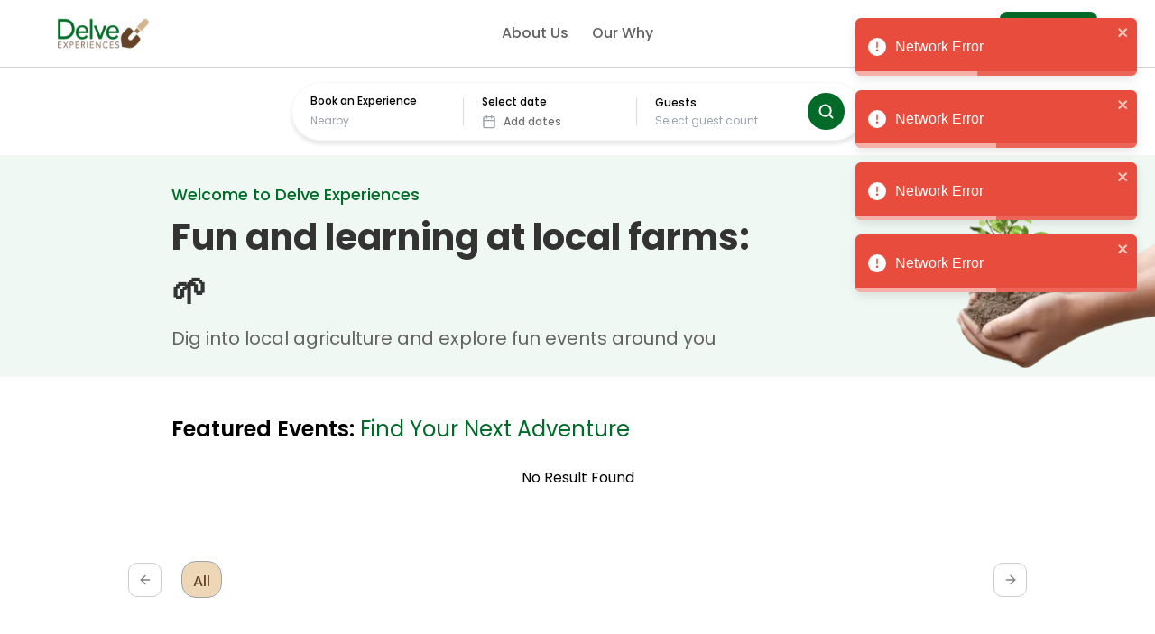

--- FILE ---
content_type: text/html; charset=utf-8
request_url: https://delveexperiences.com/
body_size: 18722
content:
<!DOCTYPE html><html lang="en"><head><meta charSet="utf-8"/><meta name="viewport" content="width=device-width, initial-scale=1"/><link rel="preload" href="/_next/static/media/0484562807a97172-s.p.woff2" as="font" crossorigin="" type="font/woff2"/><link rel="preload" href="/_next/static/media/4c285fdca692ea22-s.p.woff2" as="font" crossorigin="" type="font/woff2"/><link rel="preload" href="/_next/static/media/6245472ced48d3be-s.p.woff2" as="font" crossorigin="" type="font/woff2"/><link rel="preload" href="/_next/static/media/7108afb8b1381ad1-s.p.woff2" as="font" crossorigin="" type="font/woff2"/><link rel="preload" href="/_next/static/media/7db6c35d839a711c-s.p.woff2" as="font" crossorigin="" type="font/woff2"/><link rel="preload" href="/_next/static/media/8888a3826f4a3af4-s.p.woff2" as="font" crossorigin="" type="font/woff2"/><link rel="preload" href="/_next/static/media/9e82d62334b205f4-s.p.woff2" as="font" crossorigin="" type="font/woff2"/><link rel="preload" href="/_next/static/media/b957ea75a84b6ea7-s.p.woff2" as="font" crossorigin="" type="font/woff2"/><link rel="preload" href="/_next/static/media/eafabf029ad39a43-s.p.woff2" as="font" crossorigin="" type="font/woff2"/><link rel="preload" href="/_next/static/media/f46d87bb9cf3bf8d-s.p.ttf" as="font" crossorigin="" type="font/ttf"/><link rel="preload" as="image" href="https://www.facebook.com/tr?id=1192126142149331&amp;ev=PageView&amp;noscript=1"/><link rel="stylesheet" href="/_next/static/css/fe4512409cb9b8f4.css" data-precedence="next"/><link rel="stylesheet" href="/_next/static/css/fb9a9af3f6f81ba5.css" data-precedence="next"/><link rel="preload" as="script" fetchPriority="low" href="/_next/static/chunks/webpack-659669353771784a.js"/><script src="/_next/static/chunks/fd9d1056-a6adce4926d06bb7.js" async=""></script><script src="/_next/static/chunks/8069-14ddfcb7bb955d20.js" async=""></script><script src="/_next/static/chunks/main-app-4d1564f0311960d9.js" async=""></script><script src="/_next/static/chunks/798-38fdf958db5f0a6b.js" async=""></script><script src="/_next/static/chunks/3712-a463782038163d0f.js" async=""></script><script src="/_next/static/chunks/app/layout-9a0128092b1801ec.js" async=""></script><script src="/_next/static/chunks/870fdd6f-bbb10db55f43d7c5.js" async=""></script><script src="/_next/static/chunks/298-0a5925cb8921c4fa.js" async=""></script><script src="/_next/static/chunks/3107-efe7096ea7d63b9b.js" async=""></script><script src="/_next/static/chunks/391-15b17668134682ce.js" async=""></script><script src="/_next/static/chunks/5800-a386d69c45d588aa.js" async=""></script><script src="/_next/static/chunks/8704-f534c37e837337e8.js" async=""></script><script src="/_next/static/chunks/3296-6712f350b275c891.js" async=""></script><script src="/_next/static/chunks/1749-75395abf92a5e596.js" async=""></script><script src="/_next/static/chunks/6665-194911d7c1abd6fb.js" async=""></script><script src="/_next/static/chunks/5250-da76f62c5a93d83c.js" async=""></script><script src="/_next/static/chunks/8024-1f78b0bdc5ef40e2.js" async=""></script><script src="/_next/static/chunks/652-98fc514872694693.js" async=""></script><script src="/_next/static/chunks/3060-bf7e5151573296c9.js" async=""></script><script src="/_next/static/chunks/3422-0348fe967503f77c.js" async=""></script><script src="/_next/static/chunks/3912-ef0ff3383b20b1c2.js" async=""></script><script src="/_next/static/chunks/1162-3be2b5e1ad254674.js" async=""></script><script src="/_next/static/chunks/2984-c239079d2360fa1a.js" async=""></script><script src="/_next/static/chunks/app/(withNav)/page-bcdbc7526c66851f.js" async=""></script><script src="/_next/static/chunks/1840-6344c6dcb563dbbb.js" async=""></script><script src="/_next/static/chunks/2512-94a903e51fcb82b9.js" async=""></script><script src="/_next/static/chunks/3884-69189a7ab63b9011.js" async=""></script><script src="/_next/static/chunks/7945-2b26453f3a9e0ab3.js" async=""></script><script src="/_next/static/chunks/app/(withNav)/layout-ef199192091fcba5.js" async=""></script><script async="" src="https://www.googletagmanager.com/gtag/js?id=G-BLN9E3YG9S"></script><title>Delve Experiences: Farm Experiences &amp; Field Trips in Texas</title><meta name="description" content="Discover hands-on farm experiences, unique farm stays, and educational agricultural adventures across Texas with Delve Experiences."/><meta name="robots" content="index, follow"/><link rel="canonical" href="https://delveexperiences.com"/><link rel="icon" href="/favicon.ico" type="image/x-icon" sizes="16x16"/><meta name="next-size-adjust"/><meta name="google-site-verification" content="14VosJpA8SemKEeMvPkSOFBXoiLQRuKyqEBD7DoS5tA"/><meta name="facebook-domain-verification" content="pdh55j4ef4evijr7ngrr9jlbtzzjog"/><script>
              !function(f,b,e,v,n,t,s)
              {if(f.fbq)return;n=f.fbq=function(){n.callMethod?
              n.callMethod.apply(n,arguments):n.queue.push(arguments)};
              if(!f._fbq)f._fbq=n;n.push=n;n.loaded=!0;n.version='2.0';
              n.queue=[];t=b.createElement(e);t.async=!0;
              t.src=v;s=b.getElementsByTagName(e)[0];
              s.parentNode.insertBefore(t,s)}(window, document,'script',
              'https://connect.facebook.net/en_US/fbevents.js');
              fbq('init', '1192126142149331');
              fbq('track', 'PageView');
            </script><script>
              window.dataLayer = window.dataLayer || [];
              function gtag(){dataLayer.push(arguments);}
              gtag('js', new Date());
              gtag('config', 'G-BLN9E3YG9S');
            </script><noscript><img height="1" width="1" style="display:none" src="https://www.facebook.com/tr?id=1192126142149331&amp;ev=PageView&amp;noscript=1"/></noscript><script>(function(w,d,s,l,i){w[l]=w[l]||[];w[l].push({'gtm.start':
          new Date().getTime(),event:'gtm.js'});var f=d.getElementsByTagName(s)[0],
          j=d.createElement(s),dl=l!='dataLayer'?'&l='+l:'';j.async=true;j.src=
          'https://www.googletagmanager.com/gtm.js?id='+i+dl;f.parentNode.insertBefore(j,f);
          })(window,document,'script','dataLayer','GTM-5H6NSQP3');</script><script src="/_next/static/chunks/polyfills-c67a75d1b6f99dc8.js" noModule=""></script></head><body class="__className_9b9fd1"><!--$--><style>
          #nprogress {
            pointer-events: none;
          }

          #nprogress .bar {
            background: #006B28;

            position: fixed;
            z-index: 1031;
            top: 0;
            left: 0;

            width: 100%;
            height: 5px;
          }

          /* Fancy blur effect */
          #nprogress .peg {
            display: block;
            position: absolute;
            right: 0px;
            width: 100px;
            height: 100%;
            box-shadow: 0 0 10px #006B28, 0 0 5px #006B28;
            opacity: 1.0;

            -webkit-transform: rotate(3deg) translate(0px, -4px);
                -ms-transform: rotate(3deg) translate(0px, -4px);
                    transform: rotate(3deg) translate(0px, -4px);
          }

          /* Remove these to get rid of the spinner */
          #nprogress .spinner {
            display: block;
            position: fixed;
            z-index: 1031;
            top: 15px;
            right: 15px;
          }

          #nprogress .spinner-icon {
            width: 18px;
            height: 18px;
            box-sizing: border-box;

            border: solid 2px transparent;
            border-top-color: #006B28;
            border-left-color: #006B28;
            border-radius: 50%;

            -webkit-animation: nprogress-spinner 400ms linear infinite;
                    animation: nprogress-spinner 400ms linear infinite;
          }

          .nprogress-custom-parent {
            overflow: hidden;
            position: relative;
          }

          .nprogress-custom-parent #nprogress .spinner,
          .nprogress-custom-parent #nprogress .bar {
            position: absolute;
          }

          @-webkit-keyframes nprogress-spinner {
            0%   { -webkit-transform: rotate(0deg); }
            100% { -webkit-transform: rotate(360deg); }
          }
          @keyframes nprogress-spinner {
            0%   { transform: rotate(0deg); }
            100% { transform: rotate(360deg); }
          }
        </style><!--/$--><main><div class="Toastify"></div><nav class="px-[30px] lg:px-[5%] py-3 h-[75px] flex items-center border-b-[1px] border-gray-300 bg-white text-gray4 z-[1] relative"><div class="w-full page-wrapper hidden lg:flex items-center justify-between"><div class="flex-1 flex logo justify-start"><a href="/"><img alt="" loading="lazy" width="101" height="48" decoding="async" data-nimg="1" class="h-[48px] w-[101px]" style="color:transparent" srcSet="/_next/image?url=%2Fimages%2Flogo%2Flogo.png&amp;w=128&amp;q=75 1x, /_next/image?url=%2Fimages%2Flogo%2Flogo.png&amp;w=256&amp;q=75 2x" src="/_next/image?url=%2Fimages%2Flogo%2Flogo.png&amp;w=256&amp;q=75"/></a></div><div class="flex-1 flex items-center justify-center gap-3"><a class="text-[16px] font-[500] leading-[24px] text-center py-[8px] px-[13px]" href="/about-us">About Us</a><a class="text-[16px] font-[500] leading-[24px] text-center py-[8px] px-[13px]" href="/why-we-believe-in-agritourism">Our Why</a></div><div class="flex-1 flex items-center justify-end gap-3 relative"><button class="text-[16px] font-[500] leading-[24px] text-center py-[8px] px-[13px] cursor-pointer">Login</button><button class="text-[16px] font-[600] leading-[24px] text-center py-[12px] px-[10px] md:px-5 cursor-pointer bg-accent text-white rounded-[8px]">Register</button></div></div><div class="w-full page-wrapper flex lg:hidden items-center justify-between"><div class="logo"><a href="/"><img alt="" loading="lazy" width="69" height="32" decoding="async" data-nimg="1" class="h-[32px] w-[69px]" style="color:transparent" srcSet="/_next/image?url=%2Fimages%2Flogo%2Flogo.png&amp;w=96&amp;q=75 1x, /_next/image?url=%2Fimages%2Flogo%2Flogo.png&amp;w=256&amp;q=75 2x" src="/_next/image?url=%2Fimages%2Flogo%2Flogo.png&amp;w=256&amp;q=75"/></a></div><div class="flex items-center gap-3"><button class="text-[26px] text-center"><svg aria-hidden="true" focusable="false" data-prefix="fas" data-icon="bars" class="svg-inline--fa fa-bars " role="img" xmlns="http://www.w3.org/2000/svg" viewBox="0 0 448 512"><path fill="currentColor" d="M0 96C0 78.3 14.3 64 32 64H416c17.7 0 32 14.3 32 32s-14.3 32-32 32H32C14.3 128 0 113.7 0 96zM0 256c0-17.7 14.3-32 32-32H416c17.7 0 32 14.3 32 32s-14.3 32-32 32H32c-17.7 0-32-14.3-32-32zM448 416c0 17.7-14.3 32-32 32H32c-17.7 0-32-14.3-32-32s14.3-32 32-32H416c17.7 0 32 14.3 32 32z"></path></svg></button></div></div></nav><div class="fixed top-0 right-0 h-full w-full bg-white transform translate-x-full transition-transform duration-300 ease-in-out"><div class="flex flex-col items-center justify-center h-full relative"><button class="absolute top-4 right-7 text-[26px] text-center"><svg aria-hidden="true" focusable="false" data-prefix="fas" data-icon="xmark" class="svg-inline--fa fa-xmark " role="img" xmlns="http://www.w3.org/2000/svg" viewBox="0 0 384 512"><path fill="currentColor" d="M342.6 150.6c12.5-12.5 12.5-32.8 0-45.3s-32.8-12.5-45.3 0L192 210.7 86.6 105.4c-12.5-12.5-32.8-12.5-45.3 0s-12.5 32.8 0 45.3L146.7 256 41.4 361.4c-12.5 12.5-12.5 32.8 0 45.3s32.8 12.5 45.3 0L192 301.3 297.4 406.6c12.5 12.5 32.8 12.5 45.3 0s12.5-32.8 0-45.3L237.3 256 342.6 150.6z"></path></svg></button><div class="logo mb-6"><a href="/"><img alt="" loading="lazy" width="134" height="61" decoding="async" data-nimg="1" style="color:transparent" srcSet="/_next/image?url=%2Fimages%2Flogo%2Flogo.png&amp;w=256&amp;q=75 1x, /_next/image?url=%2Fimages%2Flogo%2Flogo.png&amp;w=384&amp;q=75 2x" src="/_next/image?url=%2Fimages%2Flogo%2Flogo.png&amp;w=384&amp;q=75"/></a></div><a class="text-[16px] font-[500] leading-[24px] text-center py-[8px] px-[13px]" href="/about-us">About us <svg aria-hidden="true" focusable="false" data-prefix="fas" data-icon="chevron-down" class="svg-inline--fa fa-chevron-down text-[14px]" role="img" xmlns="http://www.w3.org/2000/svg" viewBox="0 0 512 512"><path fill="currentColor" d="M233.4 406.6c12.5 12.5 32.8 12.5 45.3 0l192-192c12.5-12.5 12.5-32.8 0-45.3s-32.8-12.5-45.3 0L256 338.7 86.6 169.4c-12.5-12.5-32.8-12.5-45.3 0s-12.5 32.8 0 45.3l192 192z"></path></svg></a><a class="text-[16px] font-[500] leading-[24px] text-center py-[8px] px-[13px]" href="/why-we-believe-in-agritourism">Our Why</a><button class="text-[16px] font-[500] leading-[24px] text-center py-[8px] px-[13px] cursor-pointer">Login</button><button class="text-[16px] font-[600] leading-[24px] text-center py-[12px] px-[10px] md:px-5 cursor-pointer bg-accent text-white rounded-[8px]">Register</button></div></div><div class="relative"><section class="pb-[40px] w-full overflow-hidden relative"><div class="justify-center mb-[20px] w-full flex absolute top-0 left-1/2 -translate-x-1/2 z-[1]"><div class="flex items-center justify-center w-full mx-[50px] lg:mx-0 py-4 px-5 bg-white"><div class="w-[634px] border-[1px] border-[#F6F6F6] box-shadow-16 flex items-center h-[65px] rounded-full pe-[20px]"><div class="flex-1 h-full flex items-center justify-between relative"><div class="w-full w-full cursor-pointer h-full flex items-center" type="button" aria-haspopup="dialog" aria-expanded="false" aria-controls="radix-:Rkrprqla:" data-state="closed"><div class="flex flex-col justify-center w-full h-full ps-[20px] searchbar-hover-bg-gray-item rounded-full overflow-hidden"><label class="cursor-pointer text-start text-[12px] font-[500] leading-[18px] w-full flex gap-1 items-center">Book an Experience</label><div class="truncate w-full pe-4"><input type="text" id="metropolitan-home" placeholder="Nearby" class="cursor-pointer rounded-l-full focus:outline-none black-placeholder text-[12px] font-[400] leading-[18px] w-full mt-[2px] truncate" autoComplete="off" value=""/></div></div><div class="hidden lg:block border-r-[1px] border-[#DBDBDB] h-[30px] my-auto"></div></div></div><div class="h-full flex-1 hidden lg:flex items-center justify-between"><div class="w-full cursor-pointer h-full ps-5 flex flex-col justify-center relative searchbar-hover-bg-gray-item rounded-full overflow-hidden"><label for="when" class="cursor-pointer text-start text-[12px] font-[500] leading-[18px] w-full flex gap-1 items-center">Select date</label><div class="grid gap-2"><button class="inline-flex items-center whitespace-nowrap ring-offset-background transition-colors focus-visible:outline-none focus-visible:ring-2 focus-visible:ring-ring focus-visible:ring-offset-2 disabled:pointer-events-none disabled:opacity-50 border-[0px] border-input hover:text-accent-foreground invisible lg:visible w-full h-full justify-start text-left cursor-pointer rounded-none text-gray-400 text-[11px] font-[450] leading-[20px] bg-white mt-[2px] truncate pe-8" id="date" type="button" aria-haspopup="dialog" aria-expanded="false" aria-controls="radix-:R94rprqla:" data-state="closed"><svg xmlns="http://www.w3.org/2000/svg" width="24" height="24" viewBox="0 0 24 24" fill="none" stroke="currentColor" stroke-width="2" stroke-linecap="round" stroke-linejoin="round" class="lucide lucide-calendar mr-2 h-4 w-4"><path d="M8 2v4"></path><path d="M16 2v4"></path><rect width="18" height="18" x="3" y="4" rx="2"></rect><path d="M3 10h18"></path></svg><div class="truncate"><span class="text-[12px] font-[500] leading-[18px] text-gray3">Add dates</span></div></button></div></div></div><div class="flex-1 hidden lg:flex items-center relative h-full"><button type="button" aria-haspopup="dialog" aria-expanded="false" aria-controls="radix-:R1krprqla:" data-state="closed" class="w-full h-full"><div class="invisible lg:visible w-full cursor-pointer h-full flex items-center"><div class="border-r-[1px] border-[#DBDBDB] h-[30px] my-auto"></div><div class="flex-1 flex flex-col justify-center ps-5 h-full searchbar-hover-bg-gray-item rounded-full overflow-hidden"><label for="guests" class="cursor-pointer text-start text-[12px] font-[500] leading-[18px] w-full flex gap-1 items-center">Guests</label><p id="guests" class="cursor-pointer text-start text-gray-400 text-[12px] font-[400] leading-[18px] w-full bg-white mt-[2px]">Select guest count</p></div></div></button></div><button class="text-[16px] font-[600] leading-[24px] text-white bg-accent h-[41px] w-[41px] flex items-center justify-center rounded-full"><img alt="search icon" loading="lazy" width="21" height="21" decoding="async" data-nimg="1" class="h-[21px] w-[21px]" style="color:transparent" src="/icons/magnifying-glass.svg"/></button></div></div></div><div class="w-full bg-bgLightGreen h-[239px] lg:h-[246px] mt-[97px] max-h-[550px] md:max-h-none relative"><div class="h-full"><div class="container2 h-full"><div class="flex items-center justify-start h-full"><div class="w-full md:w-[760px] lg:min-w-[782px] lg:w-[782px]"><p class="text-[14px] lg:text-[18px] font-[500] leading-[21px] lg:leading-[27px] text-center md:text-start text-accent mb-1">Welcome to Delve Experiences</p><h1 class="text-[28px] lg:text-[40px] font-[700] leading-[44px] lg:leading-[60px] text-center md:text-start mb-2">Fun and learning at local farms<span class="">:</span><br class="hidden lg:block"/><span class="ps-2 lg:ps-0 font-[400] text-accent"></span> 🌱</h1><p class="text-[14px] lg:text-[20px] font-[400] leading-[28px] text-center md:text-start text-gray4">Dig into local agriculture and explore fun events around you</p></div><img alt="" loading="lazy" width="314" height="393" decoding="async" data-nimg="1" class="hidden md:block w-[314px] h-auto absolute right-0 top-0 scale-[1.16]" style="color:transparent" srcSet="/_next/image?url=%2Fimages%2Fhero%2Fhome-hero.png&amp;w=384&amp;q=75 1x, /_next/image?url=%2Fimages%2Fhero%2Fhome-hero.png&amp;w=640&amp;q=75 2x" src="/_next/image?url=%2Fimages%2Fhero%2Fhome-hero.png&amp;w=640&amp;q=75"/></div></div></div></div></section><div class="page-wrapper"><section class="container2"><div class="mb-[50px]"><div><div class="flex justify-between items-center mb-6 pt-4 lg:pt-0"><h2 class="text-[20px] md:text-[24px] font-[600] leading-[30px] md:leading-[36px]">Featured Events:<!-- --> <span class="text-accent font-[400]">Find Your Next Adventure</span></h2></div><div class="relative" role="region" aria-roledescription="carousel"><div class="overflow-hidden"><div class="flex -ml-4 px-1 py-1"><div role="group" aria-roledescription="slide" class="min-w-0 shrink-0 grow-0 pl-4 basis-auto lg:basis-1/3 xl:basis-1/4"><div class="block w-[306px] lg:w-auto group relative bg-white rounded-[24px] box-shadow-2 animate-pulse"><div class="w-full p-4"><div class="relative"><div class="w-full h-[176px] rounded-t-[16px] bg-gray-200"></div></div></div><div class="min-h-[107px] px-4 pt-2 pb-5 flex flex-col justify-between"><div class="mb-5"><div class="h-6 bg-gray-200 rounded w-3/4 mb-2"></div><div class="h-4 bg-gray-200 rounded w-1/2"></div></div><div class="flex items-center justify-between"><div class="h-6 bg-gray-200 rounded w-1/3"></div><div class="h-10 bg-gray-200 rounded w-1/3"></div></div></div></div></div><div role="group" aria-roledescription="slide" class="min-w-0 shrink-0 grow-0 pl-4 basis-auto lg:basis-1/3 xl:basis-1/4"><div class="block w-[306px] lg:w-auto group relative bg-white rounded-[24px] box-shadow-2 animate-pulse"><div class="w-full p-4"><div class="relative"><div class="w-full h-[176px] rounded-t-[16px] bg-gray-200"></div></div></div><div class="min-h-[107px] px-4 pt-2 pb-5 flex flex-col justify-between"><div class="mb-5"><div class="h-6 bg-gray-200 rounded w-3/4 mb-2"></div><div class="h-4 bg-gray-200 rounded w-1/2"></div></div><div class="flex items-center justify-between"><div class="h-6 bg-gray-200 rounded w-1/3"></div><div class="h-10 bg-gray-200 rounded w-1/3"></div></div></div></div></div><div role="group" aria-roledescription="slide" class="min-w-0 shrink-0 grow-0 pl-4 basis-auto lg:basis-1/3 xl:basis-1/4"><div class="block w-[306px] lg:w-auto group relative bg-white rounded-[24px] box-shadow-2 animate-pulse"><div class="w-full p-4"><div class="relative"><div class="w-full h-[176px] rounded-t-[16px] bg-gray-200"></div></div></div><div class="min-h-[107px] px-4 pt-2 pb-5 flex flex-col justify-between"><div class="mb-5"><div class="h-6 bg-gray-200 rounded w-3/4 mb-2"></div><div class="h-4 bg-gray-200 rounded w-1/2"></div></div><div class="flex items-center justify-between"><div class="h-6 bg-gray-200 rounded w-1/3"></div><div class="h-10 bg-gray-200 rounded w-1/3"></div></div></div></div></div><div role="group" aria-roledescription="slide" class="min-w-0 shrink-0 grow-0 pl-4 basis-auto lg:basis-1/3 xl:basis-1/4"><div class="block w-[306px] lg:w-auto group relative bg-white rounded-[24px] box-shadow-2 animate-pulse"><div class="w-full p-4"><div class="relative"><div class="w-full h-[176px] rounded-t-[16px] bg-gray-200"></div></div></div><div class="min-h-[107px] px-4 pt-2 pb-5 flex flex-col justify-between"><div class="mb-5"><div class="h-6 bg-gray-200 rounded w-3/4 mb-2"></div><div class="h-4 bg-gray-200 rounded w-1/2"></div></div><div class="flex items-center justify-between"><div class="h-6 bg-gray-200 rounded w-1/3"></div><div class="h-10 bg-gray-200 rounded w-1/3"></div></div></div></div></div></div></div></div></div></div><div class="pb-[50px] md:pb-[80px]"><div><div class="relative mb-[20px] md:mb-[50px]" role="region" aria-roledescription="carousel"><div class="overflow-hidden"><div class="flex -ml-4"><div role="group" aria-roledescription="slide" class="min-w-0 shrink-0 grow-0 pl-4 basis-auto"><div class="h-[41px] w-full px-0 lg:px-[11px] cursor-pointer"><div class="h-full w-full flex items-center justify-center"><div class="border-[1px] border-gray-400 py-[10px] px-[12px] rounded-[16px] bg-[#EED7B7] text-[#664228]"><p class="text-[16px] font-[500] text-center pt-1 leading-[15.18px]">All</p></div></div></div></div></div></div><button class="items-center justify-center whitespace-nowrap text-sm font-medium ring-offset-background transition-colors focus-visible:outline-none focus-visible:ring-2 focus-visible:ring-ring focus-visible:ring-offset-2 disabled:pointer-events-none disabled:opacity-50 hover:text-accent-foreground absolute -left-12 top-1/2 -translate-y-1/2 hidden lg:flex border-[#999999] border-[0.7px] h-[38px] w-[37px] rounded-[10px]" disabled=""><svg xmlns="http://www.w3.org/2000/svg" width="24" height="24" viewBox="0 0 24 24" fill="none" stroke="currentColor" stroke-width="2" stroke-linecap="round" stroke-linejoin="round" class="lucide lucide-arrow-left h-4 w-4"><path d="m12 19-7-7 7-7"></path><path d="M19 12H5"></path></svg><span class="sr-only">Previous slide</span></button><button class="items-center justify-center whitespace-nowrap text-sm font-medium ring-offset-background transition-colors focus-visible:outline-none focus-visible:ring-2 focus-visible:ring-ring focus-visible:ring-offset-2 disabled:pointer-events-none disabled:opacity-50 hover:text-accent-foreground absolute -right-12 top-1/2 -translate-y-1/2 hidden lg:flex border-[#999999] border-[0.7px] h-[38px] w-[37px] rounded-[10px]" disabled=""><svg xmlns="http://www.w3.org/2000/svg" width="24" height="24" viewBox="0 0 24 24" fill="none" stroke="currentColor" stroke-width="2" stroke-linecap="round" stroke-linejoin="round" class="lucide lucide-arrow-right h-4 w-4"><path d="M5 12h14"></path><path d="m12 5 7 7-7 7"></path></svg><span class="sr-only">Next slide</span></button></div><div class="flex justify-between items-center mb-6 pt-4 lg:pt-0"><h2 class="text-[20px] md:text-[24px] font-[600] leading-[30px] md:leading-[36px]">Upcoming Events</h2><span class="text-[16px] leading-[24px] text-right font-[400]"><span class="hidden md:block">...</span><a class="text-accent2 font-[500] ps-1" href="/locations">View All</a></span></div><div class="pb-[50px] md:pb-[80px]"><div class="relative" role="region" aria-roledescription="carousel"><div class="overflow-hidden"><div class="flex -ml-4 px-1 py-1"><div role="group" aria-roledescription="slide" class="min-w-0 shrink-0 grow-0 pl-4 basis-auto lg:basis-1/4"><div class="block w-[306px] lg:w-auto group relative bg-white rounded-[24px] box-shadow-2 animate-pulse"><div class="w-full p-4"><div class="relative"><div class="w-full h-[232.04px] rounded-t-[16px] bg-gray-200"></div></div></div><div class="min-h-[195px] px-4 pt-2 pb-5 flex flex-col justify-between"><div class="mb-5"><div class="mb-4"><div class="h-6 bg-gray-200 rounded w-3/4"></div></div><div class="flex items-center gap-2"><div class="h-[39px] w-[39px] rounded-full bg-gray-200"></div><div class="h-4 bg-gray-200 rounded w-1/2"></div></div></div><div class="flex items-center justify-between"><div class="h-6 bg-gray-200 rounded w-1/3"></div><div class="h-10 w-24 bg-gray-200 rounded"></div></div></div></div></div><div role="group" aria-roledescription="slide" class="min-w-0 shrink-0 grow-0 pl-4 basis-auto lg:basis-1/4"><div class="block w-[306px] lg:w-auto group relative bg-white rounded-[24px] box-shadow-2 animate-pulse"><div class="w-full p-4"><div class="relative"><div class="w-full h-[232.04px] rounded-t-[16px] bg-gray-200"></div></div></div><div class="min-h-[195px] px-4 pt-2 pb-5 flex flex-col justify-between"><div class="mb-5"><div class="mb-4"><div class="h-6 bg-gray-200 rounded w-3/4"></div></div><div class="flex items-center gap-2"><div class="h-[39px] w-[39px] rounded-full bg-gray-200"></div><div class="h-4 bg-gray-200 rounded w-1/2"></div></div></div><div class="flex items-center justify-between"><div class="h-6 bg-gray-200 rounded w-1/3"></div><div class="h-10 w-24 bg-gray-200 rounded"></div></div></div></div></div><div role="group" aria-roledescription="slide" class="min-w-0 shrink-0 grow-0 pl-4 basis-auto lg:basis-1/4"><div class="block w-[306px] lg:w-auto group relative bg-white rounded-[24px] box-shadow-2 animate-pulse"><div class="w-full p-4"><div class="relative"><div class="w-full h-[232.04px] rounded-t-[16px] bg-gray-200"></div></div></div><div class="min-h-[195px] px-4 pt-2 pb-5 flex flex-col justify-between"><div class="mb-5"><div class="mb-4"><div class="h-6 bg-gray-200 rounded w-3/4"></div></div><div class="flex items-center gap-2"><div class="h-[39px] w-[39px] rounded-full bg-gray-200"></div><div class="h-4 bg-gray-200 rounded w-1/2"></div></div></div><div class="flex items-center justify-between"><div class="h-6 bg-gray-200 rounded w-1/3"></div><div class="h-10 w-24 bg-gray-200 rounded"></div></div></div></div></div><div role="group" aria-roledescription="slide" class="min-w-0 shrink-0 grow-0 pl-4 basis-auto lg:basis-1/4"><div class="block w-[306px] lg:w-auto group relative bg-white rounded-[24px] box-shadow-2 animate-pulse"><div class="w-full p-4"><div class="relative"><div class="w-full h-[232.04px] rounded-t-[16px] bg-gray-200"></div></div></div><div class="min-h-[195px] px-4 pt-2 pb-5 flex flex-col justify-between"><div class="mb-5"><div class="mb-4"><div class="h-6 bg-gray-200 rounded w-3/4"></div></div><div class="flex items-center gap-2"><div class="h-[39px] w-[39px] rounded-full bg-gray-200"></div><div class="h-4 bg-gray-200 rounded w-1/2"></div></div></div><div class="flex items-center justify-between"><div class="h-6 bg-gray-200 rounded w-1/3"></div><div class="h-10 w-24 bg-gray-200 rounded"></div></div></div></div></div></div></div></div></div></div><div class="mb-[50px] md:mb-[80px]"><div class="pb-[30px]"><h2 class="text-[24px] text-center font-[600] leading-[36px] mb-2">Types of Events</h2><p class="text-[14px] md:text-[16px] font-[500] leading-[28px] text-center w-full md:w-1/2 mx-auto text-gray4">From tours to classes and workshops to special events, dive into heart of farm life and explore the rich world of local agriculture</p></div><div class="relative" role="region" aria-roledescription="carousel"><div class="overflow-hidden"><div class="flex -ml-4"></div></div><button class="items-center justify-center whitespace-nowrap text-sm font-medium ring-offset-background transition-colors focus-visible:outline-none focus-visible:ring-2 focus-visible:ring-ring focus-visible:ring-offset-2 disabled:pointer-events-none disabled:opacity-50 hover:text-accent-foreground absolute h-8 w-8 rounded-full -left-12 top-1/2 -translate-y-1/2 hidden lg:flex border-[2px] border-gray-400 disabled:border-gray-300" disabled=""><svg xmlns="http://www.w3.org/2000/svg" width="24" height="24" viewBox="0 0 24 24" fill="none" stroke="currentColor" stroke-width="2" stroke-linecap="round" stroke-linejoin="round" class="lucide lucide-arrow-left h-4 w-4"><path d="m12 19-7-7 7-7"></path><path d="M19 12H5"></path></svg><span class="sr-only">Previous slide</span></button><button class="items-center justify-center whitespace-nowrap text-sm font-medium ring-offset-background transition-colors focus-visible:outline-none focus-visible:ring-2 focus-visible:ring-ring focus-visible:ring-offset-2 disabled:pointer-events-none disabled:opacity-50 hover:text-accent-foreground absolute h-8 w-8 rounded-full -right-12 top-1/2 -translate-y-1/2 hidden lg:flex border-[2px] border-gray-400 disabled:border-gray-300" disabled=""><svg xmlns="http://www.w3.org/2000/svg" width="24" height="24" viewBox="0 0 24 24" fill="none" stroke="currentColor" stroke-width="2" stroke-linecap="round" stroke-linejoin="round" class="lucide lucide-arrow-right h-4 w-4"><path d="M5 12h14"></path><path d="m12 5 7 7-7 7"></path></svg><span class="sr-only">Next slide</span></button></div></div><div class="relative"><div class="flex items-end justify-between mb-6"><h2 class="text-[24px] font-[600] leading-[36px]">Explore Agriculture</h2><a class="text-accent underline" href="/locations">View All</a></div><div class="flex flex-col lg:flex-row gap-5 mb-5"><div class="w-full lg:w-3/5"></div><div class="w-full lg:w-2/5"></div></div><div class="flex flex-col lg:flex-row gap-5"><div class="w-full lg:w-2/5"></div><div class="w-full lg:w-3/5"></div></div></div></div><section class="relative w-full mb-[80px] md:mb-0"><div class="flex flex-col lg:flex-row w-full lg:pb-[230px]"><div class="w-full lg:w-1/3 bg-bgreen2 p-[30px] border-[0.8px] border-[#E8E8E8] rounded-[16px]"><img alt="logo" loading="lazy" width="134" height="61" decoding="async" data-nimg="1" class="mb-5" style="color:transparent" srcSet="/_next/image?url=%2Fimages%2Flogo%2Flogo.png&amp;w=256&amp;q=75 1x, /_next/image?url=%2Fimages%2Flogo%2Flogo.png&amp;w=384&amp;q=75 2x" src="/_next/image?url=%2Fimages%2Flogo%2Flogo.png&amp;w=384&amp;q=75"/><p class="text-[20px] font-[600] leading-[30px] text-black mb-2">About Us</p><div><p class="text-[16px] font-[400] leading-[28px] text-gray4 mb-3">We are on a mission to grow educational agritourism. We help travelers find meaningful local experiences and support farms expanding their reach.</p></div></div><div class="w-full lg:w-2/3 lg:h-[427px] px-0 lg:px-[60px] pt-10 lg:pt-0 relative"><div class="w-full lg:w-[397px] xxl:w-[430px]"><p class="text-[22px] font-[600] leading-[33px] text-black mb-2">Our Services</p><div class="mb-5"><p class="text-[16px] font-[400] leading-[25px] text-gray4 mb-3">We connect people with fun, educational, and memorable agricultural experiences across Texas and beyond. Whether you&#x27;re looking to hone your gardening or cheesemaking skills in a hands-on workshop or want to enjoy unique experiences like painting with alpacas, we’ve got something for everyone.</p><p class="text-[16px] font-[400] leading-[25px] text-gray4">Book an experience today and get better acquainted with local farm and ranch life.</p></div><div class="flex gap-3"><a class="text-[18px] font-[400] leading-[13px] py-[14px] px-[12px] rounded-[16px] border-[1px] border-gray5 text-gray5" href="/why-we-believe-in-agritourism">Our Why</a></div></div><img alt="slider-dots" loading="lazy" width="93" height="10" decoding="async" data-nimg="1" class="hidden lg:block absolute bottom-0" style="color:transparent" src="/icons/slider-dots.svg"/></div><div class="hidden lg:block absolute top-0 lg:top-auto lg:bottom-0 right-0"><div class="relative"><div class="hidden md:block blured-2 bg-accent2 h-[200px] w-[200px] rounded-full z-[0] -bottom-[50px] left-[40%]"></div><img alt="image" loading="lazy" width="518" height="777" decoding="async" data-nimg="1" class="h-[258px] lg:h-[777px] w-[422px] lg:w-[518px] object-cover relative" style="color:transparent" srcSet="/_next/image?url=%2Fimages%2Fcomponents%2Fcarrot.png&amp;w=640&amp;q=75 1x, /_next/image?url=%2Fimages%2Fcomponents%2Fcarrot.png&amp;w=1080&amp;q=75 2x" src="/_next/image?url=%2Fimages%2Fcomponents%2Fcarrot.png&amp;w=1080&amp;q=75"/></div></div></div></section><section class="relative w-full md:pb-[100px] mb-[50px]"><div class="hidden lg:block blured-2 bg-accent2 h-[200px] w-[200px] top-1/3 left-0 z-0"></div><div class="pb-[40px] flex items-center mb-10"><div class="w-full md:w-2/3"><h2 class="text-[24px] font-[600] leading-[36px] mb-1">What Our Customers Say</h2><p class="text-[14px] md:text-[16px] font-[500] leading-[28px] text-gray4">Wondering what a farm experience is like? Hear from some of our visitors in their own words.</p></div></div><div class="relative"><img alt="shape1" loading="lazy" width="96" height="98.18" decoding="async" data-nimg="1" class="hidden lg:block max-h-[98.18px] object-cover rounded-[30px] absolute left-[40px] lg:left-0 -top-[45px] -translate-x-1/2" style="color:transparent" src="/icons/shapes/1.svg"/><img alt="shape2" loading="lazy" width="180" height="180" decoding="async" data-nimg="1" class="hidden lg:block h-[120px] w-auto lg:max-h-[180px] object-cover rounded-[30px] absolute right-0 lg:left-[420px] top-[300px] lg:top-auto lg:-bottom-[110px] lg:-translate-x-1/2" style="color:transparent" src="/icons/shapes/2.svg"/><img alt="shape3" loading="lazy" width="126" height="20" decoding="async" data-nimg="1" class="max-h-[15px] md:max-h-[20px] w-[95px] md:w-[126] object-cover rounded-[30px] absolute left-1/2 -translate-x-1/2 lg:translate-x-0 lg:left-[170px] top-[380px] lg:top-auto lg:-bottom-[50px]" style="color:transparent" src="/icons/shapes/4.svg"/><div class="relative"><div class="relative" role="region" aria-roledescription="carousel"><div class="overflow-hidden"><div class="flex -ml-4"></div></div><button class="items-center justify-center whitespace-nowrap text-sm font-medium ring-offset-background transition-colors focus-visible:outline-none focus-visible:ring-2 focus-visible:ring-ring focus-visible:ring-offset-2 disabled:pointer-events-none disabled:opacity-50 hover:text-accent-foreground absolute -left-12 top-1/2 -translate-y-1/2 hidden md:block testimonial-slider-previous lg:flex border-gray-600 border-[0.7px] h-[38px] w-[37px] rounded-full" disabled=""><svg xmlns="http://www.w3.org/2000/svg" width="24" height="24" viewBox="0 0 24 24" fill="none" stroke="currentColor" stroke-width="2" stroke-linecap="round" stroke-linejoin="round" class="lucide lucide-arrow-left h-4 w-4"><path d="m12 19-7-7 7-7"></path><path d="M19 12H5"></path></svg><span class="sr-only">Previous slide</span></button><button class="items-center justify-center whitespace-nowrap text-sm font-medium ring-offset-background transition-colors focus-visible:outline-none focus-visible:ring-2 focus-visible:ring-ring focus-visible:ring-offset-2 disabled:pointer-events-none disabled:opacity-50 hover:text-accent-foreground absolute -right-12 top-1/2 -translate-y-1/2 hidden md:block testimonial-slider-next lg:flex border-gray-600 border-[0.7px] h-[38px] w-[37px] rounded-full" disabled=""><svg xmlns="http://www.w3.org/2000/svg" width="24" height="24" viewBox="0 0 24 24" fill="none" stroke="currentColor" stroke-width="2" stroke-linecap="round" stroke-linejoin="round" class="lucide lucide-arrow-right h-4 w-4"><path d="M5 12h14"></path><path d="m12 5 7 7-7 7"></path></svg><span class="sr-only">Next slide</span></button></div></div></div></section><div class="mb-[50px] py-[50px] md:py-8 flex flex-col items-center gap-4 relative border-y-[1px] border-gray-200"><div class="hidden md:block blured-2 bg-accent2 h-[250px] w-[250px] rounded-full z-0 -bottom-[170px] left-0"></div><div class="w-full lg:w-[907px]"><p class="text-center text-[20px] md:text-[28px] font-[600] leading-[30px] md:leading-[42px]">Get Notified About Events Near You</p></div><a class="bg-accent text-white rounded-[10px] text-[16px] font-[500] leading-[24px] py-4 px-8" href="/guest/signup-for-notifications">Sign up</a></div><section class="relative w-full mb-[50px]"><div class="pb-5 md:pb-[40px] flex justify-between items-center"><h2 class="text-[24px] md:text-[32px] font-[600] leading-[50px] md:leading-[48px] mb-1">Learn More</h2><a class="bg-accent text-white rounded-[10px] text-[14px] md:text-[16px] font-[500] leading-[24px] py-3 md:py-4 px-4 md:px-6" href="/blogs">See All Blog Posts</a></div><div class="flex flex-col md:flex-row w-full gap-5 md:gap-5"><div class="w-full lg:w-1/3"><div class="h-[270px] w-full bg-gray-300 animate-pulse rounded-[10px] mb-3"></div><div class="h-[30px] w-1/2 bg-gray-300 animate-pulse rounded-[5px] mb-3"></div><div class="h-[20px] w-full bg-gray-300 animate-pulse rounded-[5px] mb-3"></div></div><div class="w-full lg:w-1/3"><div class="h-[270px] w-full bg-gray-300 animate-pulse rounded-[10px] mb-3"></div><div class="h-[30px] w-1/2 bg-gray-300 animate-pulse rounded-[5px] mb-3"></div><div class="h-[20px] w-full bg-gray-300 animate-pulse rounded-[5px] mb-3"></div></div><div class="hidden lg:block w-1/3"><div><div class="flex gap-4 my-4"><div class="h-[80px] w-[119.2px] min-w-[119.2px] bg-gray-300 animate-pulse rounded-[10px]"></div><div class="w-full"><div class="h-[30px] w-1/2 bg-gray-300 animate-pulse rounded-[5px] mb-3"></div><div class="h-[20px] w-full bg-gray-300 animate-pulse rounded-[5px] mb-3"></div></div></div><hr/></div><div><div class="flex gap-4 my-4"><div class="h-[80px] w-[119.2px] min-w-[119.2px] bg-gray-300 animate-pulse rounded-[10px]"></div><div class="w-full"><div class="h-[30px] w-1/2 bg-gray-300 animate-pulse rounded-[5px] mb-3"></div><div class="h-[20px] w-full bg-gray-300 animate-pulse rounded-[5px] mb-3"></div></div></div><hr/></div><div><div class="flex gap-4 my-4"><div class="h-[80px] w-[119.2px] min-w-[119.2px] bg-gray-300 animate-pulse rounded-[10px]"></div><div class="w-full"><div class="h-[30px] w-1/2 bg-gray-300 animate-pulse rounded-[5px] mb-3"></div><div class="h-[20px] w-full bg-gray-300 animate-pulse rounded-[5px] mb-3"></div></div></div><hr/></div><div><div class="flex gap-4 my-4"><div class="h-[80px] w-[119.2px] min-w-[119.2px] bg-gray-300 animate-pulse rounded-[10px]"></div><div class="w-full"><div class="h-[30px] w-1/2 bg-gray-300 animate-pulse rounded-[5px] mb-3"></div><div class="h-[20px] w-full bg-gray-300 animate-pulse rounded-[5px] mb-3"></div></div></div><hr/></div></div></div></section><section class="relative w-full mb-[80px] md:mb-[100px]"><div class="pb-[50px]"><h2 class="text-[24px] md:text-[28px] text-center font-[600] leading-[36px] md:leading-[42px] mb-1">Our Partners</h2><p class="text-[14px] md:text-[16px] font-[500] leading-[28px] text-center w-full lg:w-[690px] mx-auto text-gray4">We are actively building partnerships with organizations in agriculture and tourism to increase agritourism opportunites for local farms and small businesses. Contact us to collaborate in this space.</p></div><div class="w-full flex gap-7 justify-center items-center"><img alt="Tofga logo" loading="lazy" width="114" height="114" decoding="async" data-nimg="1" class="h-[72px] md:h-[114px] w-[72px] md:w-[114px] object-cover" style="color:transparent" srcSet="/_next/image?url=%2Fimages%2Fcomponents%2Ftofga.png&amp;w=128&amp;q=75 1x, /_next/image?url=%2Fimages%2Fcomponents%2Ftofga.png&amp;w=256&amp;q=75 2x" src="/_next/image?url=%2Fimages%2Fcomponents%2Ftofga.png&amp;w=256&amp;q=75"/><img alt="Go Texan logo" loading="lazy" width="114" height="114" decoding="async" data-nimg="1" class="h-[72px] md:h-[114px] w-[72px] md:w-[114px] object-cover" style="color:transparent" srcSet="/_next/image?url=%2Fimages%2Fcomponents%2Fgotexan.png&amp;w=128&amp;q=75 1x, /_next/image?url=%2Fimages%2Fcomponents%2Fgotexan.png&amp;w=256&amp;q=75 2x" src="/_next/image?url=%2Fimages%2Fcomponents%2Fgotexan.png&amp;w=256&amp;q=75"/><img alt="Texas logo" loading="lazy" width="114" height="114" decoding="async" data-nimg="1" class="h-[72px] md:h-[114px] w-[72px] md:w-[114px] object-cover" style="color:transparent" srcSet="/_next/image?url=%2Fimages%2Fcomponents%2Ftexas.png&amp;w=128&amp;q=75 1x, /_next/image?url=%2Fimages%2Fcomponents%2Ftexas.png&amp;w=256&amp;q=75 2x" src="/_next/image?url=%2Fimages%2Fcomponents%2Ftexas.png&amp;w=256&amp;q=75"/></div></section></section></div><div class="flex lg:hidden fixed bottom-3 left-1/2 -translate-x-1/2 h-[65px] w-[385px] bg-[#FFFAF7] rounded-full box-shadow-17 items-center px-3 gap-4"><button class="h-[43px] w-[43px] min-h-[43px] min-w-[43px] rounded-full bg-brown-gradient flex items-center justify-center border-[0.7px] border-[#FFDCC2]"><img alt="home icon" loading="lazy" width="24" height="24" decoding="async" data-nimg="1" class="h-[24px] w-[24px]" style="color:transparent" src="/icons/home-icon.svg"/></button><a class="w-full h-[43px] flex items-center justify-center bg-accent text-[14px] font-[400] leading-[30px] text-white text-center rounded-full" href="/locations">Book Now</a></div></div><section class="bg-accentDark text-white px-[20px] py-[50px] lg:p-[100px]"><div class="page-wrapper flex flex-col lg:flex-row items-center gap-10 lg:gap-[100px]"><div class="w-full lg:w-1/2"><p class="text-[14px] font-[400] leading-[21px] mb-2 uppercase">Newsletter</p><h3 class="text-[35px] font-[700] leading-[50px] mb-6">Stay updated with the latest news, events, products &amp; more! 🌱</h3><p class="text-[18px] font-[400] leading-[30px]">Whether you’re looking for activities to do with your kids, novel dates, or retiree roadtrip ideas, our newsletters keep you in the loop</p></div><div class="w-full lg:w-1/2"><input type="text" placeholder="Email Address" class="w-full bg-[#F2F3F4] bg-opacity-20 p-4 rounded-[5px] text-[20px] font-[400] leading-[28px] text-white focus:outline-none mb-6" value=""/><button class="text-[16px] font-[500] leading-[30px] bg-accent h-[60px] w-full rounded-[5px]">SUBSCRIBE</button></div></div></section><footer class="text-[#000000] bg-bgreen3 z-[0] relative"><div class="page-wrapper pt-[60px] pb-[20px] px-[30px] xxl:px-0"><div class="w-full flex flex-col md:flex-row items-center md:items-start md:gap-[120px] text-start"><div class="w-full md:w-2/5 relative border-b-[0.6px] border-[#C9C9C9] md:border-none pb-7 mb-7 md:pb-0 md:mb-0"><div class="hidden md:block blured-2 bg-accent2 h-[200px] w-[200px] top-1/3 left-0 z-0"></div><div class="relative md:w-[443px]"><img alt="logo" loading="lazy" width="171" height="78" decoding="async" data-nimg="1" class="h-[56px] md:h-[78px] w-[123px] md:w-[171px] mb-5" style="color:transparent" srcSet="/_next/image?url=%2Fimages%2Flogo%2Flogo.png&amp;w=256&amp;q=75 1x, /_next/image?url=%2Fimages%2Flogo%2Flogo.png&amp;w=384&amp;q=75 2x" src="/_next/image?url=%2Fimages%2Flogo%2Flogo.png&amp;w=384&amp;q=75"/><p class="text-[14px] md:text-[18px] font-[400] leading-[30px] text-[#5C5C5C]">Delve Experiences is on a mission to grow educational agritourism. We help travelers find meaningful local experiences and support farms and agricultural producers access broader tourism markets.</p></div></div><div class="w-full md:w-3/5 flex flex-col md:flex-row"><div class="w-full md:w-1/2 border-b-[0.6px] border-[#C9C9C9] md:border-none pb-7 mb-7 md:pb-0 md:mb-0"><h4 class="text-[18px] font-[500] leading-[30px] mb-3 md:mb-8">Useful links</h4><ul class="text-[18px] text-[#5C5C5C] font-[400] leading-[40px] underline"><li><a href="/terms-and-conditions-user">User Terms &amp; Conditions</a></li><li><a href="/terms-and-conditions-producer">Producer &amp; Conditions</a></li><li><a href="/privacy-policy">Privacy Policy</a></li><li><a href="/categories">Categories</a></li></ul></div><div class="w-full md:w-1/2"><h4 class="text-[18px] font-[500] leading-[30px] mb-3 md:mb-8">Company</h4><ul class="text-[18px] text-[#5C5C5C] font-[400] leading-[40px] underline"><li><a href="/">Home</a></li><li><a href="/about-us">About us</a></li><li><a href="/locations">Listings</a></li><li><a href="/blogs">Blog</a></li></ul></div></div></div><div class="w-full flex flex-col md:flex-row md:items-center gap-3 mt-10 mb-6"><div class="flex items-center gap-3"><h4 class="text-[18px] font-[500] leading-[30px]">Follow Us: </h4><div class="flex gap-6 text-[24px] text-[#5C5C5C]"><a href="https://facebook.com/DelveExperiences?" target="_blank" rel="noopener noreferrer" class="hover:text-accent transition-colors"><svg aria-hidden="true" focusable="false" data-prefix="fab" data-icon="square-facebook" class="svg-inline--fa fa-square-facebook " role="img" xmlns="http://www.w3.org/2000/svg" viewBox="0 0 448 512"><path fill="currentColor" d="M64 32C28.7 32 0 60.7 0 96V416c0 35.3 28.7 64 64 64h98.2V334.2H109.4V256h52.8V222.3c0-87.1 39.4-127.5 125-127.5c16.2 0 44.2 3.2 55.7 6.4V172c-6-.6-16.5-1-29.6-1c-42 0-58.2 15.9-58.2 57.2V256h83.6l-14.4 78.2H255V480H384c35.3 0 64-28.7 64-64V96c0-35.3-28.7-64-64-64H64z"></path></svg></a><a href="https://instagram.com/DelveExperiences" target="_blank" rel="noopener noreferrer" class="hover:text-accent transition-colors"><svg aria-hidden="true" focusable="false" data-prefix="fab" data-icon="instagram" class="svg-inline--fa fa-instagram " role="img" xmlns="http://www.w3.org/2000/svg" viewBox="0 0 448 512"><path fill="currentColor" d="M224.1 141c-63.6 0-114.9 51.3-114.9 114.9s51.3 114.9 114.9 114.9S339 319.5 339 255.9 287.7 141 224.1 141zm0 189.6c-41.1 0-74.7-33.5-74.7-74.7s33.5-74.7 74.7-74.7 74.7 33.5 74.7 74.7-33.6 74.7-74.7 74.7zm146.4-194.3c0 14.9-12 26.8-26.8 26.8-14.9 0-26.8-12-26.8-26.8s12-26.8 26.8-26.8 26.8 12 26.8 26.8zm76.1 27.2c-1.7-35.9-9.9-67.7-36.2-93.9-26.2-26.2-58-34.4-93.9-36.2-37-2.1-147.9-2.1-184.9 0-35.8 1.7-67.6 9.9-93.9 36.1s-34.4 58-36.2 93.9c-2.1 37-2.1 147.9 0 184.9 1.7 35.9 9.9 67.7 36.2 93.9s58 34.4 93.9 36.2c37 2.1 147.9 2.1 184.9 0 35.9-1.7 67.7-9.9 93.9-36.2 26.2-26.2 34.4-58 36.2-93.9 2.1-37 2.1-147.8 0-184.8zM398.8 388c-7.8 19.6-22.9 34.7-42.6 42.6-29.5 11.7-99.5 9-132.1 9s-102.7 2.6-132.1-9c-19.6-7.8-34.7-22.9-42.6-42.6-11.7-29.5-9-99.5-9-132.1s-2.6-102.7 9-132.1c7.8-19.6 22.9-34.7 42.6-42.6 29.5-11.7 99.5-9 132.1-9s102.7-2.6 132.1 9c19.6 7.8 34.7 22.9 42.6 42.6 11.7 29.5 9 99.5 9 132.1s2.7 102.7-9 132.1z"></path></svg></a></div></div><div class="flex flex-wrap md:justify-center gap-4 text-[14px] text-[#5C5C5C] md:ms-3"><a href="https://facebook.com/DelveExperiences.DFW" target="_blank" rel="noopener noreferrer" class="hover:text-accent transition-colors">DFW</a><span>|</span><a href="https://facebook.com/DelveExperiences.SA" target="_blank" rel="noopener noreferrer" class="hover:text-accent transition-colors">San Antonio</a><span>|</span><a href="https://facebook.com/DelveExperiences.Austin" target="_blank" rel="noopener noreferrer" class="hover:text-accent transition-colors">Austin</a><span>|</span><a href="https://facebook.com/DelveExperiences.Houston" target="_blank" rel="noopener noreferrer" class="hover:text-accent transition-colors">Houston</a><span>|</span><a href="https://facebook.com/DelveExperiences.ATL.NGA" target="_blank" rel="noopener noreferrer" class="hover:text-accent transition-colors">Atlanta/North Georgia</a></div></div><div class="w-full mt-10 md:mt-14 border-t-[1px] border-gray-300 pt-5"><p class="text-[14px] md:text-[16px] font-[400] leading-[30px] md:leading-[20px] text-center text-[#5C5C5C]">© 2024 Delve Experiences. All rights reserved.</p></div></div></footer></main><noscript><iframe src="https://www.googletagmanager.com/ns.html?id=GTM-5H6NSQP3" height="0" width="0" style="display:none;visibility:hidden"></iframe></noscript><script src="/_next/static/chunks/webpack-659669353771784a.js" async=""></script><script>(self.__next_f=self.__next_f||[]).push([0]);self.__next_f.push([2,null])</script><script>self.__next_f.push([1,"1:HL[\"/_next/static/media/0484562807a97172-s.p.woff2\",\"font\",{\"crossOrigin\":\"\",\"type\":\"font/woff2\"}]\n2:HL[\"/_next/static/media/4c285fdca692ea22-s.p.woff2\",\"font\",{\"crossOrigin\":\"\",\"type\":\"font/woff2\"}]\n3:HL[\"/_next/static/media/6245472ced48d3be-s.p.woff2\",\"font\",{\"crossOrigin\":\"\",\"type\":\"font/woff2\"}]\n4:HL[\"/_next/static/media/7108afb8b1381ad1-s.p.woff2\",\"font\",{\"crossOrigin\":\"\",\"type\":\"font/woff2\"}]\n5:HL[\"/_next/static/media/7db6c35d839a711c-s.p.woff2\",\"font\",{\"crossOrigin\":\"\",\"type\":\"font/woff2\"}]\n6:HL[\"/"])</script><script>self.__next_f.push([1,"_next/static/media/8888a3826f4a3af4-s.p.woff2\",\"font\",{\"crossOrigin\":\"\",\"type\":\"font/woff2\"}]\n7:HL[\"/_next/static/media/9e82d62334b205f4-s.p.woff2\",\"font\",{\"crossOrigin\":\"\",\"type\":\"font/woff2\"}]\n8:HL[\"/_next/static/media/b957ea75a84b6ea7-s.p.woff2\",\"font\",{\"crossOrigin\":\"\",\"type\":\"font/woff2\"}]\n9:HL[\"/_next/static/media/eafabf029ad39a43-s.p.woff2\",\"font\",{\"crossOrigin\":\"\",\"type\":\"font/woff2\"}]\na:HL[\"/_next/static/media/f46d87bb9cf3bf8d-s.p.ttf\",\"font\",{\"crossOrigin\":\"\",\"type\":\"font/ttf\"}]\nb:HL[\"/_next/stati"])</script><script>self.__next_f.push([1,"c/css/fe4512409cb9b8f4.css\",\"style\"]\n0:\"$Lc\"\n"])</script><script>self.__next_f.push([1,"d:HL[\"/_next/static/css/fb9a9af3f6f81ba5.css\",\"style\"]\n"])</script><script>self.__next_f.push([1,"e:I[47690,[],\"\"]\n12:I[10678,[\"798\",\"static/chunks/798-38fdf958db5f0a6b.js\",\"3712\",\"static/chunks/3712-a463782038163d0f.js\",\"3185\",\"static/chunks/app/layout-9a0128092b1801ec.js\"],\"\"]\n13:I[5613,[],\"\"]\n14:I[31778,[],\"\"]\n16:I[48955,[],\"\"]\n17:[]\n"])</script><script>self.__next_f.push([1,"c:[[[\"$\",\"link\",\"0\",{\"rel\":\"stylesheet\",\"href\":\"/_next/static/css/fe4512409cb9b8f4.css\",\"precedence\":\"next\",\"crossOrigin\":\"$undefined\"}]],[\"$\",\"$Le\",null,{\"buildId\":\"8pLTBEMU4S7QDQlo1O_QF\",\"assetPrefix\":\"\",\"initialCanonicalUrl\":\"/\",\"initialTree\":[\"\",{\"children\":[\"(withNav)\",{\"children\":[\"__PAGE__\",{}]}]},\"$undefined\",\"$undefined\",true],\"initialSeedData\":[\"\",{\"children\":[\"(withNav)\",{\"children\":[\"__PAGE__\",{},[\"$Lf\",\"$L10\",null]]},[null,\"$L11\",null]]},[null,[\"$\",\"html\",null,{\"lang\":\"en\",\"children\":[[\"$\",\"head\",null,{\"children\":[[\"$\",\"meta\",null,{\"name\":\"google-site-verification\",\"content\":\"14VosJpA8SemKEeMvPkSOFBXoiLQRuKyqEBD7DoS5tA\"}],[\"$\",\"meta\",null,{\"name\":\"facebook-domain-verification\",\"content\":\"pdh55j4ef4evijr7ngrr9jlbtzzjog\"}],[\"$\",\"script\",null,{\"dangerouslySetInnerHTML\":{\"__html\":\"\\n              !function(f,b,e,v,n,t,s)\\n              {if(f.fbq)return;n=f.fbq=function(){n.callMethod?\\n              n.callMethod.apply(n,arguments):n.queue.push(arguments)};\\n              if(!f._fbq)f._fbq=n;n.push=n;n.loaded=!0;n.version='2.0';\\n              n.queue=[];t=b.createElement(e);t.async=!0;\\n              t.src=v;s=b.getElementsByTagName(e)[0];\\n              s.parentNode.insertBefore(t,s)}(window, document,'script',\\n              'https://connect.facebook.net/en_US/fbevents.js');\\n              fbq('init', '1192126142149331');\\n              fbq('track', 'PageView');\\n            \"}}],[\"$\",\"script\",null,{\"async\":true,\"src\":\"https://www.googletagmanager.com/gtag/js?id=G-BLN9E3YG9S\"}],[\"$\",\"script\",null,{\"dangerouslySetInnerHTML\":{\"__html\":\"\\n              window.dataLayer = window.dataLayer || [];\\n              function gtag(){dataLayer.push(arguments);}\\n              gtag('js', new Date());\\n              gtag('config', 'G-BLN9E3YG9S');\\n            \"}}],[\"$\",\"noscript\",null,{\"children\":[\"$\",\"img\",null,{\"height\":\"1\",\"width\":\"1\",\"style\":{\"display\":\"none\"},\"src\":\"https://www.facebook.com/tr?id=1192126142149331\u0026ev=PageView\u0026noscript=1\"}]}],[\"$\",\"script\",null,{\"dangerouslySetInnerHTML\":{\"__html\":\"(function(w,d,s,l,i){w[l]=w[l]||[];w[l].push({'gtm.start':\\n          new Date().getTime(),event:'gtm.js'});var f=d.getElementsByTagName(s)[0],\\n          j=d.createElement(s),dl=l!='dataLayer'?'\u0026l='+l:'';j.async=true;j.src=\\n          'https://www.googletagmanager.com/gtm.js?id='+i+dl;f.parentNode.insertBefore(j,f);\\n          })(window,document,'script','dataLayer','GTM-5H6NSQP3');\"}}]]}],[\"$\",\"body\",null,{\"className\":\"__className_9b9fd1\",\"children\":[[\"$\",\"$L12\",null,{}],[\"$\",\"$L13\",null,{\"parallelRouterKey\":\"children\",\"segmentPath\":[\"children\"],\"loading\":\"$undefined\",\"loadingStyles\":\"$undefined\",\"loadingScripts\":\"$undefined\",\"hasLoading\":false,\"error\":\"$undefined\",\"errorStyles\":\"$undefined\",\"errorScripts\":\"$undefined\",\"template\":[\"$\",\"$L14\",null,{}],\"templateStyles\":\"$undefined\",\"templateScripts\":\"$undefined\",\"notFound\":[[\"$\",\"title\",null,{\"children\":\"404: This page could not be found.\"}],[\"$\",\"div\",null,{\"style\":{\"fontFamily\":\"system-ui,\\\"Segoe UI\\\",Roboto,Helvetica,Arial,sans-serif,\\\"Apple Color Emoji\\\",\\\"Segoe UI Emoji\\\"\",\"height\":\"100vh\",\"textAlign\":\"center\",\"display\":\"flex\",\"flexDirection\":\"column\",\"alignItems\":\"center\",\"justifyContent\":\"center\"},\"children\":[\"$\",\"div\",null,{\"children\":[[\"$\",\"style\",null,{\"dangerouslySetInnerHTML\":{\"__html\":\"body{color:#000;background:#fff;margin:0}.next-error-h1{border-right:1px solid rgba(0,0,0,.3)}@media (prefers-color-scheme:dark){body{color:#fff;background:#000}.next-error-h1{border-right:1px solid rgba(255,255,255,.3)}}\"}}],[\"$\",\"h1\",null,{\"className\":\"next-error-h1\",\"style\":{\"display\":\"inline-block\",\"margin\":\"0 20px 0 0\",\"padding\":\"0 23px 0 0\",\"fontSize\":24,\"fontWeight\":500,\"verticalAlign\":\"top\",\"lineHeight\":\"49px\"},\"children\":\"404\"}],[\"$\",\"div\",null,{\"style\":{\"display\":\"inline-block\"},\"children\":[\"$\",\"h2\",null,{\"style\":{\"fontSize\":14,\"fontWeight\":400,\"lineHeight\":\"49px\",\"margin\":0},\"children\":\"This page could not be found.\"}]}]]}]}]],\"notFoundStyles\":[],\"styles\":[[\"$\",\"link\",\"0\",{\"rel\":\"stylesheet\",\"href\":\"/_next/static/css/fb9a9af3f6f81ba5.css\",\"precedence\":\"next\",\"crossOrigin\":\"$undefined\"}]]}],[\"$\",\"noscript\",null,{\"children\":[\"$\",\"iframe\",null,{\"src\":\"https://www.googletagmanager.com/ns.html?id=GTM-5H6NSQP3\",\"height\":\"0\",\"width\":\"0\",\"style\":{\"display\":\"none\",\"visibility\":\"hidden\"}}]}]]}]]}],null]],\"initialHead\":[false,\"$L15\"],\"globalErrorComponent\":\"$16\",\"missingSlots\":\"$W17\"}]]\n"])</script><script>self.__next_f.push([1,"18:I[42795,[\"3676\",\"static/chunks/870fdd6f-bbb10db55f43d7c5.js\",\"298\",\"static/chunks/298-0a5925cb8921c4fa.js\",\"3107\",\"static/chunks/3107-efe7096ea7d63b9b.js\",\"391\",\"static/chunks/391-15b17668134682ce.js\",\"5800\",\"static/chunks/5800-a386d69c45d588aa.js\",\"8704\",\"static/chunks/8704-f534c37e837337e8.js\",\"3296\",\"static/chunks/3296-6712f350b275c891.js\",\"1749\",\"static/chunks/1749-75395abf92a5e596.js\",\"6665\",\"static/chunks/6665-194911d7c1abd6fb.js\",\"798\",\"static/chunks/798-38fdf958db5f0a6b.js\",\"5250\",\"static/chunks/5250-da76f62c5a93d83c.js\",\"8024\",\"static/chunks/8024-1f78b0bdc5ef40e2.js\",\"652\",\"static/chunks/652-98fc514872694693.js\",\"3060\",\"static/chunks/3060-bf7e5151573296c9.js\",\"3422\",\"static/chunks/3422-0348fe967503f77c.js\",\"3912\",\"static/chunks/3912-ef0ff3383b20b1c2.js\",\"1162\",\"static/chunks/1162-3be2b5e1ad254674.js\",\"2984\",\"static/chunks/2984-c239079d2360fa1a.js\",\"430\",\"static/chunks/app/(withNav)/page-bcdbc7526c66851f.js\"],\"\"]\n"])</script><script>self.__next_f.push([1,"19:I[30298,[\"3676\",\"static/chunks/870fdd6f-bbb10db55f43d7c5.js\",\"298\",\"static/chunks/298-0a5925cb8921c4fa.js\",\"3107\",\"static/chunks/3107-efe7096ea7d63b9b.js\",\"391\",\"static/chunks/391-15b17668134682ce.js\",\"5800\",\"static/chunks/5800-a386d69c45d588aa.js\",\"8704\",\"static/chunks/8704-f534c37e837337e8.js\",\"3296\",\"static/chunks/3296-6712f350b275c891.js\",\"1749\",\"static/chunks/1749-75395abf92a5e596.js\",\"6665\",\"static/chunks/6665-194911d7c1abd6fb.js\",\"798\",\"static/chunks/798-38fdf958db5f0a6b.js\",\"5250\",\"static/chunks/5250-da76f62c5a93d83c.js\",\"8024\",\"static/chunks/8024-1f78b0bdc5ef40e2.js\",\"652\",\"static/chunks/652-98fc514872694693.js\",\"1840\",\"static/chunks/1840-6344c6dcb563dbbb.js\",\"3422\",\"static/chunks/3422-0348fe967503f77c.js\",\"1162\",\"static/chunks/1162-3be2b5e1ad254674.js\",\"2984\",\"static/chunks/2984-c239079d2360fa1a.js\",\"2512\",\"static/chunks/2512-94a903e51fcb82b9.js\",\"3884\",\"static/chunks/3884-69189a7ab63b9011.js\",\"7945\",\"static/chunks/7945-2b26453f3a9e0ab3.js\",\"783\",\"static/chunks/app/(withNav)/layout-ef199192091fcba5.js\"],\"ToastContainer\"]\n"])</script><script>self.__next_f.push([1,"1a:I[97945,[\"3676\",\"static/chunks/870fdd6f-bbb10db55f43d7c5.js\",\"298\",\"static/chunks/298-0a5925cb8921c4fa.js\",\"3107\",\"static/chunks/3107-efe7096ea7d63b9b.js\",\"391\",\"static/chunks/391-15b17668134682ce.js\",\"5800\",\"static/chunks/5800-a386d69c45d588aa.js\",\"8704\",\"static/chunks/8704-f534c37e837337e8.js\",\"3296\",\"static/chunks/3296-6712f350b275c891.js\",\"1749\",\"static/chunks/1749-75395abf92a5e596.js\",\"6665\",\"static/chunks/6665-194911d7c1abd6fb.js\",\"798\",\"static/chunks/798-38fdf958db5f0a6b.js\",\"5250\",\"static/chunks/5250-da76f62c5a93d83c.js\",\"8024\",\"static/chunks/8024-1f78b0bdc5ef40e2.js\",\"652\",\"static/chunks/652-98fc514872694693.js\",\"1840\",\"static/chunks/1840-6344c6dcb563dbbb.js\",\"3422\",\"static/chunks/3422-0348fe967503f77c.js\",\"1162\",\"static/chunks/1162-3be2b5e1ad254674.js\",\"2984\",\"static/chunks/2984-c239079d2360fa1a.js\",\"2512\",\"static/chunks/2512-94a903e51fcb82b9.js\",\"3884\",\"static/chunks/3884-69189a7ab63b9011.js\",\"7945\",\"static/chunks/7945-2b26453f3a9e0ab3.js\",\"783\",\"static/chunks/app/(withNav)/layout-ef199192091fcba5.js\"],\"\"]\n"])</script><script>self.__next_f.push([1,"1f:I[11983,[\"3676\",\"static/chunks/870fdd6f-bbb10db55f43d7c5.js\",\"298\",\"static/chunks/298-0a5925cb8921c4fa.js\",\"3107\",\"static/chunks/3107-efe7096ea7d63b9b.js\",\"391\",\"static/chunks/391-15b17668134682ce.js\",\"5800\",\"static/chunks/5800-a386d69c45d588aa.js\",\"8704\",\"static/chunks/8704-f534c37e837337e8.js\",\"3296\",\"static/chunks/3296-6712f350b275c891.js\",\"1749\",\"static/chunks/1749-75395abf92a5e596.js\",\"6665\",\"static/chunks/6665-194911d7c1abd6fb.js\",\"798\",\"static/chunks/798-38fdf958db5f0a6b.js\",\"5250\",\"static/chunks/5250-da76f62c5a93d83c.js\",\"8024\",\"static/chunks/8024-1f78b0bdc5ef40e2.js\",\"652\",\"static/chunks/652-98fc514872694693.js\",\"1840\",\"static/chunks/1840-6344c6dcb563dbbb.js\",\"3422\",\"static/chunks/3422-0348fe967503f77c.js\",\"1162\",\"static/chunks/1162-3be2b5e1ad254674.js\",\"2984\",\"static/chunks/2984-c239079d2360fa1a.js\",\"2512\",\"static/chunks/2512-94a903e51fcb82b9.js\",\"3884\",\"static/chunks/3884-69189a7ab63b9011.js\",\"7945\",\"static/chunks/7945-2b26453f3a9e0ab3.js\",\"783\",\"static/chunks/app/(withNav)/layout-ef199192091fcba5.js\"],\"\"]\n"])</script><script>self.__next_f.push([1,"20:I[81749,[\"3676\",\"static/chunks/870fdd6f-bbb10db55f43d7c5.js\",\"298\",\"static/chunks/298-0a5925cb8921c4fa.js\",\"3107\",\"static/chunks/3107-efe7096ea7d63b9b.js\",\"391\",\"static/chunks/391-15b17668134682ce.js\",\"5800\",\"static/chunks/5800-a386d69c45d588aa.js\",\"8704\",\"static/chunks/8704-f534c37e837337e8.js\",\"3296\",\"static/chunks/3296-6712f350b275c891.js\",\"1749\",\"static/chunks/1749-75395abf92a5e596.js\",\"6665\",\"static/chunks/6665-194911d7c1abd6fb.js\",\"798\",\"static/chunks/798-38fdf958db5f0a6b.js\",\"5250\",\"static/chunks/5250-da76f62c5a93d83c.js\",\"8024\",\"static/chunks/8024-1f78b0bdc5ef40e2.js\",\"652\",\"static/chunks/652-98fc514872694693.js\",\"1840\",\"static/chunks/1840-6344c6dcb563dbbb.js\",\"3422\",\"static/chunks/3422-0348fe967503f77c.js\",\"1162\",\"static/chunks/1162-3be2b5e1ad254674.js\",\"2984\",\"static/chunks/2984-c239079d2360fa1a.js\",\"2512\",\"static/chunks/2512-94a903e51fcb82b9.js\",\"3884\",\"static/chunks/3884-69189a7ab63b9011.js\",\"7945\",\"static/chunks/7945-2b26453f3a9e0ab3.js\",\"783\",\"static/chunks/app/(withNav)/layout-ef199192091fcba5.js\"],\"Image\"]\n"])</script><script>self.__next_f.push([1,"21:I[25250,[\"3676\",\"static/chunks/870fdd6f-bbb10db55f43d7c5.js\",\"298\",\"static/chunks/298-0a5925cb8921c4fa.js\",\"3107\",\"static/chunks/3107-efe7096ea7d63b9b.js\",\"391\",\"static/chunks/391-15b17668134682ce.js\",\"5800\",\"static/chunks/5800-a386d69c45d588aa.js\",\"8704\",\"static/chunks/8704-f534c37e837337e8.js\",\"3296\",\"static/chunks/3296-6712f350b275c891.js\",\"1749\",\"static/chunks/1749-75395abf92a5e596.js\",\"6665\",\"static/chunks/6665-194911d7c1abd6fb.js\",\"798\",\"static/chunks/798-38fdf958db5f0a6b.js\",\"5250\",\"static/chunks/5250-da76f62c5a93d83c.js\",\"8024\",\"static/chunks/8024-1f78b0bdc5ef40e2.js\",\"652\",\"static/chunks/652-98fc514872694693.js\",\"1840\",\"static/chunks/1840-6344c6dcb563dbbb.js\",\"3422\",\"static/chunks/3422-0348fe967503f77c.js\",\"1162\",\"static/chunks/1162-3be2b5e1ad254674.js\",\"2984\",\"static/chunks/2984-c239079d2360fa1a.js\",\"2512\",\"static/chunks/2512-94a903e51fcb82b9.js\",\"3884\",\"static/chunks/3884-69189a7ab63b9011.js\",\"7945\",\"static/chunks/7945-2b26453f3a9e0ab3.js\",\"783\",\"static/chunks/app/(withNav)/layout-ef199192091fcba5.js\"],\"\"]\n"])</script><script>self.__next_f.push([1,"10:[\"$\",\"$L18\",null,{\"userData\":null}]\n1b:{\"fontFamily\":\"system-ui,\\\"Segoe UI\\\",Roboto,Helvetica,Arial,sans-serif,\\\"Apple Color Emoji\\\",\\\"Segoe UI Emoji\\\"\",\"height\":\"100vh\",\"textAlign\":\"center\",\"display\":\"flex\",\"flexDirection\":\"column\",\"alignItems\":\"center\",\"justifyContent\":\"center\"}\n1c:{\"display\":\"inline-block\",\"margin\":\"0 20px 0 0\",\"padding\":\"0 23px 0 0\",\"fontSize\":24,\"fontWeight\":500,\"verticalAlign\":\"top\",\"lineHeight\":\"49px\"}\n1d:{\"display\":\"inline-block\"}\n1e:{\"fontSize\":14,\"fontWeight\":400,\"lineHeight\":\""])</script><script>self.__next_f.push([1,"49px\",\"margin\":0}\n"])</script><script>self.__next_f.push([1,"11:[\"$\",\"main\",null,{\"children\":[[\"$\",\"$L19\",null,{\"style\":{\"zIndex\":\"100\"}}],[\"$\",\"$L1a\",null,{\"userData\":null}],[\"$\",\"$L13\",null,{\"parallelRouterKey\":\"children\",\"segmentPath\":[\"children\",\"(withNav)\",\"children\"],\"loading\":\"$undefined\",\"loadingStyles\":\"$undefined\",\"loadingScripts\":\"$undefined\",\"hasLoading\":false,\"error\":\"$undefined\",\"errorStyles\":\"$undefined\",\"errorScripts\":\"$undefined\",\"template\":[\"$\",\"$L14\",null,{}],\"templateStyles\":\"$undefined\",\"templateScripts\":\"$undefined\",\"notFound\":[[\"$\",\"title\",null,{\"children\":\"404: This page could not be found.\"}],[\"$\",\"div\",null,{\"style\":\"$1b\",\"children\":[\"$\",\"div\",null,{\"children\":[[\"$\",\"style\",null,{\"dangerouslySetInnerHTML\":{\"__html\":\"body{color:#000;background:#fff;margin:0}.next-error-h1{border-right:1px solid rgba(0,0,0,.3)}@media (prefers-color-scheme:dark){body{color:#fff;background:#000}.next-error-h1{border-right:1px solid rgba(255,255,255,.3)}}\"}}],[\"$\",\"h1\",null,{\"className\":\"next-error-h1\",\"style\":\"$1c\",\"children\":\"404\"}],[\"$\",\"div\",null,{\"style\":\"$1d\",\"children\":[\"$\",\"h2\",null,{\"style\":\"$1e\",\"children\":\"This page could not be found.\"}]}]]}]}]],\"notFoundStyles\":[],\"styles\":null}],[\"$\",\"$L1f\",null,{}],[\"$\",\"footer\",null,{\"className\":\"text-[#000000] bg-bgreen3 z-[0] relative\",\"children\":[\"$\",\"div\",null,{\"className\":\"page-wrapper pt-[60px] pb-[20px] px-[30px] xxl:px-0\",\"children\":[[\"$\",\"div\",null,{\"className\":\"w-full flex flex-col md:flex-row items-center md:items-start md:gap-[120px] text-start\",\"children\":[[\"$\",\"div\",null,{\"className\":\"w-full md:w-2/5 relative border-b-[0.6px] border-[#C9C9C9] md:border-none pb-7 mb-7 md:pb-0 md:mb-0\",\"children\":[[\"$\",\"div\",null,{\"className\":\"hidden md:block blured-2 bg-accent2 h-[200px] w-[200px] top-1/3 left-0 z-0\"}],[\"$\",\"div\",null,{\"className\":\"relative md:w-[443px]\",\"children\":[[\"$\",\"$L20\",null,{\"src\":\"/images/logo/logo.png\",\"height\":78,\"width\":171,\"alt\":\"logo\",\"className\":\"h-[56px] md:h-[78px] w-[123px] md:w-[171px] mb-5\"}],[\"$\",\"p\",null,{\"className\":\"text-[14px] md:text-[18px] font-[400] leading-[30px] text-[#5C5C5C]\",\"children\":\"Delve Experiences is on a mission to grow educational agritourism. We help travelers find meaningful local experiences and support farms and agricultural producers access broader tourism markets.\"}]]}]]}],[\"$\",\"div\",null,{\"className\":\"w-full md:w-3/5 flex flex-col md:flex-row\",\"children\":[[\"$\",\"div\",null,{\"className\":\"w-full md:w-1/2 border-b-[0.6px] border-[#C9C9C9] md:border-none pb-7 mb-7 md:pb-0 md:mb-0\",\"children\":[[\"$\",\"h4\",null,{\"className\":\"text-[18px] font-[500] leading-[30px] mb-3 md:mb-8\",\"children\":\"Useful links\"}],[\"$\",\"ul\",null,{\"className\":\"text-[18px] text-[#5C5C5C] font-[400] leading-[40px] underline\",\"children\":[[\"$\",\"li\",null,{\"children\":[\"$\",\"$L21\",null,{\"href\":\"/terms-and-conditions-user\",\"children\":\"User Terms \u0026 Conditions\"}]}],[\"$\",\"li\",null,{\"children\":[\"$\",\"$L21\",null,{\"href\":\"/terms-and-conditions-producer\",\"children\":\"Producer \u0026 Conditions\"}]}],[\"$\",\"li\",null,{\"children\":[\"$\",\"$L21\",null,{\"href\":\"/privacy-policy\",\"children\":\"Privacy Policy\"}]}],[\"$\",\"li\",null,{\"children\":[\"$\",\"$L21\",null,{\"href\":\"/categories\",\"children\":\"Categories\"}]}]]}]]}],[\"$\",\"div\",null,{\"className\":\"w-full md:w-1/2\",\"children\":[[\"$\",\"h4\",null,{\"className\":\"text-[18px] font-[500] leading-[30px] mb-3 md:mb-8\",\"children\":\"Company\"}],[\"$\",\"ul\",null,{\"className\":\"text-[18px] text-[#5C5C5C] font-[400] leading-[40px] underline\",\"children\":[[\"$\",\"li\",null,{\"children\":[\"$\",\"$L21\",null,{\"href\":\"/\",\"children\":\"Home\"}]}],[\"$\",\"li\",null,{\"children\":[\"$\",\"$L21\",null,{\"href\":\"/about-us\",\"children\":\"About us\"}]}],[\"$\",\"li\",null,{\"children\":[\"$\",\"$L21\",null,{\"href\":\"/locations\",\"children\":\"Listings\"}]}],[\"$\",\"li\",null,{\"children\":[\"$\",\"$L21\",null,{\"href\":\"/blogs\",\"children\":\"Blog\"}]}]]}]]}]]}]]}],[\"$\",\"div\",null,{\"className\":\"w-full flex flex-col md:flex-row md:items-center gap-3 mt-10 mb-6\",\"children\":[[\"$\",\"div\",null,{\"className\":\"flex items-center gap-3\",\"children\":[[\"$\",\"h4\",null,{\"className\":\"text-[18px] font-[500] leading-[30px]\",\"children\":\"Follow Us: \"}],[\"$\",\"div\",null,{\"className\":\"flex gap-6 text-[24px] text-[#5C5C5C]\",\"children\":[[\"$\",\"a\",null,{\"href\":\"https://facebook.com/DelveExperiences?\",\"target\":\"_blank\",\"rel\":\"noopener noreferrer\",\"className\":\"hover:text-accent transition-colors\",\"children\":[\"$\",\"svg\",null,{\"aria-hidden\":\"true\",\"focusable\":\"false\",\"data-prefix\":\"fab\",\"data-icon\":\"square-facebook\",\"className\":\"svg-inline--fa fa-square-facebook \",\"role\":\"img\",\"xmlns\":\"http://www.w3.org/2000/svg\",\"viewBox\":\"0 0 448 512\",\"style\":{},\"children\":[\"$\",\"path\",null,{\"fill\":\"currentColor\",\"d\":\"M64 32C28.7 32 0 60.7 0 96V416c0 35.3 28.7 64 64 64h98.2V334.2H109.4V256h52.8V222.3c0-87.1 39.4-127.5 125-127.5c16.2 0 44.2 3.2 55.7 6.4V172c-6-.6-16.5-1-29.6-1c-42 0-58.2 15.9-58.2 57.2V256h83.6l-14.4 78.2H255V480H384c35.3 0 64-28.7 64-64V96c0-35.3-28.7-64-64-64H64z\",\"style\":{}}]}]}],[\"$\",\"a\",null,{\"href\":\"https://instagram.com/DelveExperiences\",\"target\":\"_blank\",\"rel\":\"noopener noreferrer\",\"className\":\"hover:text-accent transition-colors\",\"children\":[\"$\",\"svg\",null,{\"aria-hidden\":\"true\",\"focusable\":\"false\",\"data-prefix\":\"fab\",\"data-icon\":\"instagram\",\"className\":\"svg-inline--fa fa-instagram \",\"role\":\"img\",\"xmlns\":\"http://www.w3.org/2000/svg\",\"viewBox\":\"0 0 448 512\",\"style\":{},\"children\":[\"$\",\"path\",null,{\"fill\":\"currentColor\",\"d\":\"M224.1 141c-63.6 0-114.9 51.3-114.9 114.9s51.3 114.9 114.9 114.9S339 319.5 339 255.9 287.7 141 224.1 141zm0 189.6c-41.1 0-74.7-33.5-74.7-74.7s33.5-74.7 74.7-74.7 74.7 33.5 74.7 74.7-33.6 74.7-74.7 74.7zm146.4-194.3c0 14.9-12 26.8-26.8 26.8-14.9 0-26.8-12-26.8-26.8s12-26.8 26.8-26.8 26.8 12 26.8 26.8zm76.1 27.2c-1.7-35.9-9.9-67.7-36.2-93.9-26.2-26.2-58-34.4-93.9-36.2-37-2.1-147.9-2.1-184.9 0-35.8 1.7-67.6 9.9-93.9 36.1s-34.4 58-36.2 93.9c-2.1 37-2.1 147.9 0 184.9 1.7 35.9 9.9 67.7 36.2 93.9s58 34.4 93.9 36.2c37 2.1 147.9 2.1 184.9 0 35.9-1.7 67.7-9.9 93.9-36.2 26.2-26.2 34.4-58 36.2-93.9 2.1-37 2.1-147.8 0-184.8zM398.8 388c-7.8 19.6-22.9 34.7-42.6 42.6-29.5 11.7-99.5 9-132.1 9s-102.7 2.6-132.1-9c-19.6-7.8-34.7-22.9-42.6-42.6-11.7-29.5-9-99.5-9-132.1s-2.6-102.7 9-132.1c7.8-19.6 22.9-34.7 42.6-42.6 29.5-11.7 99.5-9 132.1-9s102.7-2.6 132.1 9c19.6 7.8 34.7 22.9 42.6 42.6 11.7 29.5 9 99.5 9 132.1s2.7 102.7-9 132.1z\",\"style\":{}}]}]}]]}]]}],[\"$\",\"div\",null,{\"className\":\"flex flex-wrap md:justify-center gap-4 text-[14px] text-[#5C5C5C] md:ms-3\",\"children\":[[\"$\",\"a\",null,{\"href\":\"https://facebook.com/DelveExperiences.DFW\",\"target\":\"_blank\",\"rel\":\"noopener noreferrer\",\"className\":\"hover:text-accent transition-colors\",\"children\":\"DFW\"}],[\"$\",\"span\",null,{\"children\":\"|\"}],[\"$\",\"a\",null,{\"href\":\"https://facebook.com/DelveExperiences.SA\",\"target\":\"_blank\",\"rel\":\"noopener noreferrer\",\"className\":\"hover:text-accent transition-colors\",\"children\":\"San Antonio\"}],[\"$\",\"span\",null,{\"children\":\"|\"}],[\"$\",\"a\",null,{\"href\":\"https://facebook.com/DelveExperiences.Austin\",\"target\":\"_blank\",\"rel\":\"noopener noreferrer\",\"className\":\"hover:text-accent transition-colors\",\"children\":\"Austin\"}],[\"$\",\"span\",null,{\"children\":\"|\"}],[\"$\",\"a\",null,{\"href\":\"https://facebook.com/DelveExperiences.Houston\",\"target\":\"_blank\",\"rel\":\"noopener noreferrer\",\"className\":\"hover:text-accent transition-colors\",\"children\":\"Houston\"}],[\"$\",\"span\",null,{\"children\":\"|\"}],[\"$\",\"a\",null,{\"href\":\"https://facebook.com/DelveExperiences.ATL.NGA\",\"target\":\"_blank\",\"rel\":\"noopener noreferrer\",\"className\":\"hover:text-accent transition-colors\",\"children\":\"Atlanta/North Georgia\"}]]}]]}],[\"$\",\"div\",null,{\"className\":\"w-full mt-10 md:mt-14 border-t-[1px] border-gray-300 pt-5\",\"children\":[\"$\",\"p\",null,{\"className\":\"text-[14px] md:text-[16px] font-[400] leading-[30px] md:leading-[20px] text-center text-[#5C5C5C]\",\"children\":\"© 2024 Delve Experiences. All rights reserved.\"}]}]]}]}]]}]\n"])</script><script>self.__next_f.push([1,"15:[[\"$\",\"meta\",\"0\",{\"name\":\"viewport\",\"content\":\"width=device-width, initial-scale=1\"}],[\"$\",\"meta\",\"1\",{\"charSet\":\"utf-8\"}],[\"$\",\"title\",\"2\",{\"children\":\"Delve Experiences: Farm Experiences \u0026 Field Trips in Texas\"}],[\"$\",\"meta\",\"3\",{\"name\":\"description\",\"content\":\"Discover hands-on farm experiences, unique farm stays, and educational agricultural adventures across Texas with Delve Experiences.\"}],[\"$\",\"meta\",\"4\",{\"name\":\"robots\",\"content\":\"index, follow\"}],[\"$\",\"link\",\"5\",{\"rel\":\"canonical\",\"href\":\"https://delveexperiences.com\"}],[\"$\",\"link\",\"6\",{\"rel\":\"icon\",\"href\":\"/favicon.ico\",\"type\":\"image/x-icon\",\"sizes\":\"16x16\"}],[\"$\",\"meta\",\"7\",{\"name\":\"next-size-adjust\"}]]\n"])</script><script>self.__next_f.push([1,"f:null\n"])</script><script>self.__next_f.push([1,""])</script></body></html>

--- FILE ---
content_type: text/css; charset=UTF-8
request_url: https://delveexperiences.com/_next/static/css/fe4512409cb9b8f4.css
body_size: 23225
content:
/*
! tailwindcss v3.4.1 | MIT License | https://tailwindcss.com
*/*,:after,:before{box-sizing:border-box;border:0 solid #e5e7eb}:after,:before{--tw-content:""}:host,html{line-height:1.5;-webkit-text-size-adjust:100%;-moz-tab-size:4;-o-tab-size:4;tab-size:4;font-family:ui-sans-serif,system-ui,sans-serif,Apple Color Emoji,Segoe UI Emoji,Segoe UI Symbol,Noto Color Emoji;font-feature-settings:normal;font-variation-settings:normal;-webkit-tap-highlight-color:transparent}body{margin:0;line-height:inherit}hr{height:0;color:inherit;border-top-width:1px}abbr:where([title]){-webkit-text-decoration:underline dotted;text-decoration:underline dotted}h1,h2,h3,h4,h5,h6{font-size:inherit;font-weight:inherit}a{color:inherit;text-decoration:inherit}b,strong{font-weight:bolder}code,kbd,pre,samp{font-family:ui-monospace,SFMono-Regular,Menlo,Monaco,Consolas,Liberation Mono,Courier New,monospace;font-feature-settings:normal;font-variation-settings:normal;font-size:1em}small{font-size:80%}sub,sup{font-size:75%;line-height:0;position:relative;vertical-align:baseline}sub{bottom:-.25em}sup{top:-.5em}table{text-indent:0;border-color:inherit;border-collapse:collapse}button,input,optgroup,select,textarea{font-family:inherit;font-feature-settings:inherit;font-variation-settings:inherit;font-size:100%;font-weight:inherit;line-height:inherit;color:inherit;margin:0;padding:0}button,select{text-transform:none}[type=button],[type=reset],[type=submit],button{-webkit-appearance:button;background-color:transparent;background-image:none}:-moz-focusring{outline:auto}:-moz-ui-invalid{box-shadow:none}progress{vertical-align:baseline}::-webkit-inner-spin-button,::-webkit-outer-spin-button{height:auto}[type=search]{-webkit-appearance:textfield;outline-offset:-2px}::-webkit-search-decoration{-webkit-appearance:none}::-webkit-file-upload-button{-webkit-appearance:button;font:inherit}summary{display:list-item}blockquote,dd,dl,figure,h1,h2,h3,h4,h5,h6,hr,p,pre{margin:0}fieldset{margin:0}fieldset,legend{padding:0}menu,ol,ul{list-style:none;margin:0;padding:0}dialog{padding:0}textarea{resize:vertical}input::-moz-placeholder,textarea::-moz-placeholder{opacity:1;color:#9ca3af}input::placeholder,textarea::placeholder{opacity:1;color:#9ca3af}[role=button],button{cursor:pointer}:disabled{cursor:default}audio,canvas,embed,iframe,img,object,svg,video{display:block;vertical-align:middle}img,video{max-width:100%;height:auto}[hidden]{display:none}*,:after,:before{--tw-border-spacing-x:0;--tw-border-spacing-y:0;--tw-translate-x:0;--tw-translate-y:0;--tw-rotate:0;--tw-skew-x:0;--tw-skew-y:0;--tw-scale-x:1;--tw-scale-y:1;--tw-pan-x: ;--tw-pan-y: ;--tw-pinch-zoom: ;--tw-scroll-snap-strictness:proximity;--tw-gradient-from-position: ;--tw-gradient-via-position: ;--tw-gradient-to-position: ;--tw-ordinal: ;--tw-slashed-zero: ;--tw-numeric-figure: ;--tw-numeric-spacing: ;--tw-numeric-fraction: ;--tw-ring-inset: ;--tw-ring-offset-width:0px;--tw-ring-offset-color:#fff;--tw-ring-color:rgba(59,130,246,.5);--tw-ring-offset-shadow:0 0 #0000;--tw-ring-shadow:0 0 #0000;--tw-shadow:0 0 #0000;--tw-shadow-colored:0 0 #0000;--tw-blur: ;--tw-brightness: ;--tw-contrast: ;--tw-grayscale: ;--tw-hue-rotate: ;--tw-invert: ;--tw-saturate: ;--tw-sepia: ;--tw-drop-shadow: ;--tw-backdrop-blur: ;--tw-backdrop-brightness: ;--tw-backdrop-contrast: ;--tw-backdrop-grayscale: ;--tw-backdrop-hue-rotate: ;--tw-backdrop-invert: ;--tw-backdrop-opacity: ;--tw-backdrop-saturate: ;--tw-backdrop-sepia: }::backdrop{--tw-border-spacing-x:0;--tw-border-spacing-y:0;--tw-translate-x:0;--tw-translate-y:0;--tw-rotate:0;--tw-skew-x:0;--tw-skew-y:0;--tw-scale-x:1;--tw-scale-y:1;--tw-pan-x: ;--tw-pan-y: ;--tw-pinch-zoom: ;--tw-scroll-snap-strictness:proximity;--tw-gradient-from-position: ;--tw-gradient-via-position: ;--tw-gradient-to-position: ;--tw-ordinal: ;--tw-slashed-zero: ;--tw-numeric-figure: ;--tw-numeric-spacing: ;--tw-numeric-fraction: ;--tw-ring-inset: ;--tw-ring-offset-width:0px;--tw-ring-offset-color:#fff;--tw-ring-color:rgba(59,130,246,.5);--tw-ring-offset-shadow:0 0 #0000;--tw-ring-shadow:0 0 #0000;--tw-shadow:0 0 #0000;--tw-shadow-colored:0 0 #0000;--tw-blur: ;--tw-brightness: ;--tw-contrast: ;--tw-grayscale: ;--tw-hue-rotate: ;--tw-invert: ;--tw-saturate: ;--tw-sepia: ;--tw-drop-shadow: ;--tw-backdrop-blur: ;--tw-backdrop-brightness: ;--tw-backdrop-contrast: ;--tw-backdrop-grayscale: ;--tw-backdrop-hue-rotate: ;--tw-backdrop-invert: ;--tw-backdrop-opacity: ;--tw-backdrop-saturate: ;--tw-backdrop-sepia: }.container{width:100%}@media (min-width:576px){.container{max-width:576px}}@media (min-width:768px){.container{max-width:768px}}@media (min-width:999px){.container{max-width:999px}}@media (min-width:1299px){.container{max-width:1299px}}@media (min-width:1920px){.container{max-width:1920px}}.sr-only{position:absolute;width:1px;height:1px;padding:0;margin:-1px;overflow:hidden;clip:rect(0,0,0,0);white-space:nowrap;border-width:0}.pointer-events-none{pointer-events:none}.visible{visibility:visible}.invisible{visibility:hidden}.static{position:static}.fixed{position:fixed}.absolute{position:absolute}.relative{position:relative}.sticky{position:sticky}.inset-0{inset:0}.-bottom-12{bottom:-3rem}.-bottom-\[170px\]{bottom:-170px}.-bottom-\[50px\]{bottom:-50px}.-left-12{left:-3rem}.-right-12{right:-3rem}.-right-\[100px\]{right:-100px}.-right-\[130px\]{right:-130px}.-top-12{top:-3rem}.-top-\[45px\]{top:-45px}.bottom-0{bottom:0}.bottom-2{bottom:.5rem}.bottom-3{bottom:.75rem}.bottom-5{bottom:1.25rem}.bottom-8{bottom:2rem}.bottom-\[200px\]{bottom:200px}.bottom-\[25px\]{bottom:25px}.bottom-\[60px\]{bottom:60px}.left-0{left:0}.left-1{left:.25rem}.left-1\/2{left:50%}.left-10{left:2.5rem}.left-2{left:.5rem}.left-5{left:1.25rem}.left-\[100px\]{left:100px}.left-\[10px\]{left:10px}.left-\[120\%\]{left:120%}.left-\[140px\]{left:140px}.left-\[15px\]{left:15px}.left-\[20px\]{left:20px}.left-\[25px\]{left:25px}.left-\[40\%\]{left:40%}.left-\[40px\]{left:40px}.left-\[50\%\]{left:50%}.right-0{right:0}.right-1{right:.25rem}.right-3{right:.75rem}.right-4{right:1rem}.right-5{right:1.25rem}.right-7{right:1.75rem}.right-\[-30\%\]{right:-30%}.right-\[100px\]{right:100px}.start-1{inset-inline-start:.25rem}.top-0{top:0}.top-1\/2{top:50%}.top-1\/3{top:33.333333%}.top-2{top:.5rem}.top-28{top:7rem}.top-3{top:.75rem}.top-4{top:1rem}.top-5{top:1.25rem}.top-\[-25px\]{top:-25px}.top-\[0px\]{top:0}.top-\[100px\]{top:100px}.top-\[10px\]{top:10px}.top-\[120px\]{top:120px}.top-\[150px\]{top:150px}.top-\[300px\]{top:300px}.top-\[380px\]{top:380px}.top-\[50\%\]{top:50%}.top-\[50px\]{top:50px}.top-\[65px\]{top:65px}.top-full{top:100%}.z-0{z-index:0}.z-10{z-index:10}.z-50{z-index:50}.z-\[0\]{z-index:0}.z-\[1\]{z-index:1}.z-\[21\]{z-index:21}.z-\[2\]{z-index:2}.z-\[50\]{z-index:50}.float-end{float:inline-end}.-mx-1{margin-left:-.25rem;margin-right:-.25rem}.mx-1{margin-left:.25rem;margin-right:.25rem}.mx-2{margin-left:.5rem;margin-right:.5rem}.mx-20{margin-left:5rem;margin-right:5rem}.mx-5{margin-left:1.25rem;margin-right:1.25rem}.mx-\[20px\]{margin-left:20px;margin-right:20px}.mx-\[50px\]{margin-left:50px;margin-right:50px}.mx-\[7px\]{margin-left:7px;margin-right:7px}.mx-auto{margin-left:auto;margin-right:auto}.my-1{margin-top:.25rem;margin-bottom:.25rem}.my-10{margin-top:2.5rem;margin-bottom:2.5rem}.my-3{margin-top:.75rem;margin-bottom:.75rem}.my-4{margin-top:1rem;margin-bottom:1rem}.my-5{margin-top:1.25rem;margin-bottom:1.25rem}.my-\[45px\]{margin-top:45px;margin-bottom:45px}.my-\[80px\]{margin-top:80px;margin-bottom:80px}.my-auto{margin-top:auto;margin-bottom:auto}.-ml-4{margin-left:-1rem}.-ml-5{margin-left:-1.25rem}.-mt-4{margin-top:-1rem}.mb-0{margin-bottom:0}.mb-1{margin-bottom:.25rem}.mb-10{margin-bottom:2.5rem}.mb-12{margin-bottom:3rem}.mb-2{margin-bottom:.5rem}.mb-20{margin-bottom:5rem}.mb-3{margin-bottom:.75rem}.mb-4{margin-bottom:1rem}.mb-5{margin-bottom:1.25rem}.mb-6{margin-bottom:1.5rem}.mb-7{margin-bottom:1.75rem}.mb-8{margin-bottom:2rem}.mb-\[100px\]{margin-bottom:100px}.mb-\[15px\]{margin-bottom:15px}.mb-\[17px\]{margin-bottom:17px}.mb-\[20px\]{margin-bottom:20px}.mb-\[25\.71px\]{margin-bottom:25.71px}.mb-\[30px\]{margin-bottom:30px}.mb-\[40px\]{margin-bottom:40px}.mb-\[50px\]{margin-bottom:50px}.mb-\[60px\]{margin-bottom:60px}.mb-\[80px\]{margin-bottom:80px}.me-2{margin-inline-end:.5rem}.me-3{margin-inline-end:.75rem}.me-8{margin-inline-end:2rem}.ml-2{margin-left:.5rem}.ml-3{margin-left:.75rem}.ml-4{margin-left:1rem}.ml-auto{margin-left:auto}.mr-2{margin-right:.5rem}.ms-3{margin-inline-start:.75rem}.ms-5{margin-inline-start:1.25rem}.ms-auto{margin-inline-start:auto}.mt-0{margin-top:0}.mt-1{margin-top:.25rem}.mt-10{margin-top:2.5rem}.mt-2{margin-top:.5rem}.mt-3{margin-top:.75rem}.mt-4{margin-top:1rem}.mt-5{margin-top:1.25rem}.mt-6{margin-top:1.5rem}.mt-7{margin-top:1.75rem}.mt-8{margin-top:2rem}.mt-\[-80px\]{margin-top:-80px}.mt-\[100px\]{margin-top:100px}.mt-\[10px\]{margin-top:10px}.mt-\[15px\]{margin-top:15px}.mt-\[16px\]{margin-top:16px}.mt-\[18px\]{margin-top:18px}.mt-\[20px\]{margin-top:20px}.mt-\[22px\]{margin-top:22px}.mt-\[2px\]{margin-top:2px}.mt-\[30px\]{margin-top:30px}.mt-\[31px\]{margin-top:31px}.mt-\[3px\]{margin-top:3px}.mt-\[50px\]{margin-top:50px}.mt-\[60px\]{margin-top:60px}.mt-\[75px\]{margin-top:75px}.mt-\[81px\]{margin-top:81px}.mt-\[97px\]{margin-top:97px}.mt-auto{margin-top:auto}.line-clamp-2{-webkit-line-clamp:2}.line-clamp-2,.line-clamp-3{overflow:hidden;display:-webkit-box;-webkit-box-orient:vertical}.line-clamp-3{-webkit-line-clamp:3}.block{display:block}.inline-block{display:inline-block}.inline{display:inline}.flex{display:flex}.inline-flex{display:inline-flex}.\!table{display:table!important}.table{display:table}.grid{display:grid}.contents{display:contents}.hidden{display:none}.h-10{height:2.5rem}.h-11{height:2.75rem}.h-12{height:3rem}.h-2{height:.5rem}.h-2\.5{height:.625rem}.h-20{height:5rem}.h-24{height:6rem}.h-3{height:.75rem}.h-3\.5{height:.875rem}.h-32{height:8rem}.h-4{height:1rem}.h-40{height:10rem}.h-5{height:1.25rem}.h-6{height:1.5rem}.h-7{height:1.75rem}.h-8{height:2rem}.h-9{height:2.25rem}.h-\[100px\]{height:100px}.h-\[100vh\]{height:100vh}.h-\[109px\]{height:109px}.h-\[112px\]{height:112px}.h-\[114px\]{height:114px}.h-\[120px\]{height:120px}.h-\[128\.3px\]{height:128.3px}.h-\[130px\]{height:130px}.h-\[13px\]{height:13px}.h-\[140px\]{height:140px}.h-\[14px\]{height:14px}.h-\[150\%\]{height:150%}.h-\[150px\]{height:150px}.h-\[160px\]{height:160px}.h-\[168px\]{height:168px}.h-\[170px\]{height:170px}.h-\[173px\]{height:173px}.h-\[176px\]{height:176px}.h-\[180px\]{height:180px}.h-\[18px\]{height:18px}.h-\[197px\]{height:197px}.h-\[198\.5px\]{height:198.5px}.h-\[19px\]{height:19px}.h-\[200px\]{height:200px}.h-\[202px\]{height:202px}.h-\[203px\]{height:203px}.h-\[20px\]{height:20px}.h-\[21\.75px\]{height:21.75px}.h-\[21px\]{height:21px}.h-\[226px\]{height:226px}.h-\[22px\]{height:22px}.h-\[232\.04px\]{height:232.04px}.h-\[239px\]{height:239px}.h-\[23px\]{height:23px}.h-\[240px\]{height:240px}.h-\[24px\]{height:24px}.h-\[250px\]{height:250px}.h-\[258px\]{height:258px}.h-\[259px\]{height:259px}.h-\[25px\]{height:25px}.h-\[266px\]{height:266px}.h-\[269px\]{height:269px}.h-\[270px\]{height:270px}.h-\[283px\]{height:283px}.h-\[29px\]{height:29px}.h-\[2px\]{height:2px}.h-\[300px\]{height:300px}.h-\[306\.31px\]{height:306.31px}.h-\[30px\]{height:30px}.h-\[316px\]{height:316px}.h-\[318px\]{height:318px}.h-\[31px\]{height:31px}.h-\[320px\]{height:320px}.h-\[329px\]{height:329px}.h-\[32px\]{height:32px}.h-\[33px\]{height:33px}.h-\[342px\]{height:342px}.h-\[350px\]{height:350px}.h-\[361px\]{height:361px}.h-\[369px\]{height:369px}.h-\[377\.94px\]{height:377.94px}.h-\[37px\]{height:37px}.h-\[380px\]{height:380px}.h-\[38px\]{height:38px}.h-\[39px\]{height:39px}.h-\[3px\]{height:3px}.h-\[400px\]{height:400px}.h-\[409px\]{height:409px}.h-\[40px\]{height:40px}.h-\[41px\]{height:41px}.h-\[427px\]{height:427px}.h-\[42px\]{height:42px}.h-\[43px\]{height:43px}.h-\[44px\]{height:44px}.h-\[450px\]{height:450px}.h-\[45px\]{height:45px}.h-\[46px\]{height:46px}.h-\[48px\]{height:48px}.h-\[49px\]{height:49px}.h-\[500px\]{height:500px}.h-\[50px\]{height:50px}.h-\[516px\]{height:516px}.h-\[52px\]{height:52px}.h-\[543px\]{height:543px}.h-\[54px\]{height:54px}.h-\[56px\]{height:56px}.h-\[589px\]{height:589px}.h-\[59px\]{height:59px}.h-\[60px\]{height:60px}.h-\[61px\]{height:61px}.h-\[65px\]{height:65px}.h-\[67px\]{height:67px}.h-\[700px\]{height:700px}.h-\[70px\]{height:70px}.h-\[71px\]{height:71px}.h-\[72px\]{height:72px}.h-\[74px\]{height:74px}.h-\[75px\]{height:75px}.h-\[76px\]{height:76px}.h-\[80px\]{height:80px}.h-\[auto\]{height:auto}.h-\[calc\(100vh-20px\)\]{height:calc(100vh - 20px)}.h-\[var\(--radix-select-trigger-height\)\]{height:var(--radix-select-trigger-height)}.h-auto{height:auto}.h-dvh{height:100dvh}.h-fit{height:-moz-fit-content;height:fit-content}.h-full{height:100%}.h-max{height:-moz-max-content;height:max-content}.h-px{height:1px}.h-screen{height:100vh}.h-svh{height:100svh}.max-h-96{max-height:24rem}.max-h-\[100vh\]{max-height:100vh}.max-h-\[15px\]{max-height:15px}.max-h-\[250px\]{max-height:250px}.max-h-\[400px\]{max-height:400px}.max-h-\[479px\]{max-height:479px}.max-h-\[550px\]{max-height:550px}.max-h-\[85vh\]{max-height:85vh}.max-h-\[90vh\]{max-height:90vh}.max-h-\[98\.18px\]{max-height:98.18px}.max-h-\[calc\(dvh-50px\)\]{max-height:calc(dvh - 50px)}.max-h-full{max-height:100%}.max-h-screen{max-height:100vh}.max-h-svh{max-height:100svh}.min-h-\[107px\]{min-height:107px}.min-h-\[150px\]{min-height:150px}.min-h-\[195px\]{min-height:195px}.min-h-\[25px\]{min-height:25px}.min-h-\[43px\]{min-height:43px}.min-h-\[48px\]{min-height:48px}.min-h-\[56px\]{min-height:56px}.min-h-\[calc\(100vh-20px\)\]{min-height:calc(100vh - 20px)}.min-h-\[calc\(100vh-75px\)\]{min-height:calc(100vh - 75px)}.min-h-fit{min-height:-moz-fit-content;min-height:fit-content}.min-h-full{min-height:100%}.min-h-screen{min-height:100vh}.w-1\/2{width:50%}.w-1\/3{width:33.333333%}.w-1\/4{width:25%}.w-10{width:2.5rem}.w-11{width:2.75rem}.w-12{width:3rem}.w-2{width:.5rem}.w-2\/3{width:66.666667%}.w-2\/5{width:40%}.w-20{width:5rem}.w-24{width:6rem}.w-3{width:.75rem}.w-3\.5{width:.875rem}.w-3\/4{width:75%}.w-3\/5{width:60%}.w-4{width:1rem}.w-5{width:1.25rem}.w-7{width:1.75rem}.w-8{width:2rem}.w-\[100\%\]{width:100%}.w-\[100px\]{width:100px}.w-\[101px\]{width:101px}.w-\[109px\]{width:109px}.w-\[10px\]{width:10px}.w-\[112px\]{width:112px}.w-\[114px\]{width:114px}.w-\[116px\]{width:116px}.w-\[119\.2px\]{width:119.2px}.w-\[12\.5\%\]{width:12.5%}.w-\[120px\]{width:120px}.w-\[123px\]{width:123px}.w-\[135px\]{width:135px}.w-\[13px\]{width:13px}.w-\[140px\]{width:140px}.w-\[150px\]{width:150px}.w-\[16\.6\%\]{width:16.6%}.w-\[16\.93px\]{width:16.93px}.w-\[160px\]{width:160px}.w-\[16px\]{width:16px}.w-\[170px\]{width:170px}.w-\[180px\]{width:180px}.w-\[195px\]{width:195px}.w-\[19px\]{width:19px}.w-\[1px\]{width:1px}.w-\[200px\]{width:200px}.w-\[203px\]{width:203px}.w-\[20px\]{width:20px}.w-\[21\.75px\]{width:21.75px}.w-\[216px\]{width:216px}.w-\[21px\]{width:21px}.w-\[220px\]{width:220px}.w-\[22px\]{width:22px}.w-\[237px\]{width:237px}.w-\[23px\]{width:23px}.w-\[240px\]{width:240px}.w-\[24px\]{width:24px}.w-\[25\%\]{width:25%}.w-\[250px\]{width:250px}.w-\[257px\]{width:257px}.w-\[25px\]{width:25px}.w-\[265px\]{width:265px}.w-\[26px\]{width:26px}.w-\[280px\]{width:280px}.w-\[281\.39px\]{width:281.39px}.w-\[283px\]{width:283px}.w-\[291\.76px\]{width:291.76px}.w-\[29px\]{width:29px}.w-\[300px\]{width:300px}.w-\[303px\]{width:303px}.w-\[306px\]{width:306px}.w-\[308px\]{width:308px}.w-\[30px\]{width:30px}.w-\[314px\]{width:314px}.w-\[31px\]{width:31px}.w-\[323px\]{width:323px}.w-\[32px\]{width:32px}.w-\[33\.3\%\]{width:33.3%}.w-\[330px\]{width:330px}.w-\[33px\]{width:33px}.w-\[356\.65px\]{width:356.65px}.w-\[35px\]{width:35px}.w-\[360px\]{width:360px}.w-\[37\.5\%\]{width:37.5%}.w-\[379px\]{width:379px}.w-\[37px\]{width:37px}.w-\[385px\]{width:385px}.w-\[39px\]{width:39px}.w-\[400px\]{width:400px}.w-\[40px\]{width:40px}.w-\[41\.03px\]{width:41.03px}.w-\[41px\]{width:41px}.w-\[422px\]{width:422px}.w-\[43px\]{width:43px}.w-\[44px\]{width:44px}.w-\[45px\]{width:45px}.w-\[48px\]{width:48px}.w-\[49\.9\%\]{width:49.9%}.w-\[49px\]{width:49px}.w-\[50\%\]{width:50%}.w-\[500px\]{width:500px}.w-\[50px\]{width:50px}.w-\[54px\]{width:54px}.w-\[55px\]{width:55px}.w-\[56px\]{width:56px}.w-\[59px\]{width:59px}.w-\[60\%\]{width:60%}.w-\[60px\]{width:60px}.w-\[62\.5\%\]{width:62.5%}.w-\[634px\]{width:634px}.w-\[63px\]{width:63px}.w-\[66\.5\%\]{width:66.5%}.w-\[66px\]{width:66px}.w-\[69px\]{width:69px}.w-\[70px\]{width:70px}.w-\[72px\]{width:72px}.w-\[74px\]{width:74px}.w-\[75\%\]{width:75%}.w-\[80px\]{width:80px}.w-\[83\.1\%\]{width:83.1%}.w-\[84\%\]{width:84%}.w-\[87\.5\%\]{width:87.5%}.w-\[90\%\]{width:90%}.w-\[95px\]{width:95px}.w-\[calc\(100\%-120px\)\]{width:calc(100% - 120px)}.w-auto{width:auto}.w-fit{width:-moz-fit-content;width:fit-content}.w-full{width:100%}.w-screen{width:100vw}.min-w-0{min-width:0}.min-w-\[100px\]{min-width:100px}.min-w-\[108px\]{min-width:108px}.min-w-\[119\.2px\]{min-width:119.2px}.min-w-\[120px\]{min-width:120px}.min-w-\[155px\]{min-width:155px}.min-w-\[168px\]{min-width:168px}.min-w-\[181px\]{min-width:181px}.min-w-\[193px\]{min-width:193px}.min-w-\[200px\]{min-width:200px}.min-w-\[202px\]{min-width:202px}.min-w-\[25px\]{min-width:25px}.min-w-\[265px\]{min-width:265px}.min-w-\[303px\]{min-width:303px}.min-w-\[306px\]{min-width:306px}.min-w-\[43px\]{min-width:43px}.min-w-\[47px\]{min-width:47px}.min-w-\[8rem\]{min-width:8rem}.min-w-\[900px\]{min-width:900px}.min-w-\[var\(--radix-select-trigger-width\)\]{min-width:var(--radix-select-trigger-width)}.min-w-fit{min-width:-moz-fit-content;min-width:fit-content}.min-w-full{min-width:100%}.max-w-2xl{max-width:42rem}.max-w-3xl{max-width:48rem}.max-w-\[100vw\]{max-width:100vw}.max-w-\[150px\]{max-width:150px}.max-w-\[180px\]{max-width:180px}.max-w-\[220px\]{max-width:220px}.max-w-\[222px\]{max-width:222px}.max-w-\[280px\]{max-width:280px}.max-w-\[300px\]{max-width:300px}.max-w-\[347px\]{max-width:347px}.max-w-\[487px\]{max-width:487px}.max-w-\[501px\]{max-width:501px}.max-w-\[505px\]{max-width:505px}.max-w-\[506px\]{max-width:506px}.max-w-\[50px\]{max-width:50px}.max-w-\[650px\]{max-width:650px}.max-w-\[90vw\]{max-width:90vw}.max-w-\[95vw\]{max-width:95vw}.max-w-full{max-width:100%}.max-w-lg{max-width:32rem}.max-w-md{max-width:28rem}.max-w-none{max-width:none}.max-w-sm{max-width:24rem}.flex-1{flex:1 1 0%}.shrink-0{flex-shrink:0}.flex-grow,.grow{flex-grow:1}.grow-0{flex-grow:0}.basis-1\/2{flex-basis:50%}.basis-auto{flex-basis:auto}.basis-full{flex-basis:100%}.caption-bottom{caption-side:bottom}.border-collapse{border-collapse:collapse}.origin-\[0\]{transform-origin:0}.-translate-x-1\/2{--tw-translate-x:-50%}.-translate-x-1\/2,.-translate-x-\[30px\]{transform:translate(var(--tw-translate-x),var(--tw-translate-y)) rotate(var(--tw-rotate)) skewX(var(--tw-skew-x)) skewY(var(--tw-skew-y)) scaleX(var(--tw-scale-x)) scaleY(var(--tw-scale-y))}.-translate-x-\[30px\]{--tw-translate-x:-30px}.-translate-y-1\/2{--tw-translate-y:-50%}.-translate-y-1\/2,.-translate-y-4{transform:translate(var(--tw-translate-x),var(--tw-translate-y)) rotate(var(--tw-rotate)) skewX(var(--tw-skew-x)) skewY(var(--tw-skew-y)) scaleX(var(--tw-scale-x)) scaleY(var(--tw-scale-y))}.-translate-y-4{--tw-translate-y:-1rem}.translate-x-0{--tw-translate-x:0px}.translate-x-0,.translate-x-\[-50\%\]{transform:translate(var(--tw-translate-x),var(--tw-translate-y)) rotate(var(--tw-rotate)) skewX(var(--tw-skew-x)) skewY(var(--tw-skew-y)) scaleX(var(--tw-scale-x)) scaleY(var(--tw-scale-y))}.translate-x-\[-50\%\]{--tw-translate-x:-50%}.translate-x-\[30px\]{--tw-translate-x:30px}.translate-x-\[30px\],.translate-x-full{transform:translate(var(--tw-translate-x),var(--tw-translate-y)) rotate(var(--tw-rotate)) skewX(var(--tw-skew-x)) skewY(var(--tw-skew-y)) scaleX(var(--tw-scale-x)) scaleY(var(--tw-scale-y))}.translate-x-full{--tw-translate-x:100%}.translate-y-0{--tw-translate-y:0px}.translate-y-0,.translate-y-\[-50\%\]{transform:translate(var(--tw-translate-x),var(--tw-translate-y)) rotate(var(--tw-rotate)) skewX(var(--tw-skew-x)) skewY(var(--tw-skew-y)) scaleX(var(--tw-scale-x)) scaleY(var(--tw-scale-y))}.translate-y-\[-50\%\]{--tw-translate-y:-50%}.translate-y-full{--tw-translate-y:100%}.-rotate-45,.translate-y-full{transform:translate(var(--tw-translate-x),var(--tw-translate-y)) rotate(var(--tw-rotate)) skewX(var(--tw-skew-x)) skewY(var(--tw-skew-y)) scaleX(var(--tw-scale-x)) scaleY(var(--tw-scale-y))}.-rotate-45{--tw-rotate:-45deg}.-rotate-\[4deg\]{--tw-rotate:-4deg}.-rotate-\[4deg\],.rotate-90{transform:translate(var(--tw-translate-x),var(--tw-translate-y)) rotate(var(--tw-rotate)) skewX(var(--tw-skew-x)) skewY(var(--tw-skew-y)) scaleX(var(--tw-scale-x)) scaleY(var(--tw-scale-y))}.rotate-90{--tw-rotate:90deg}.rotate-\[4deg\]{--tw-rotate:4deg}.rotate-\[4deg\],.scale-150{transform:translate(var(--tw-translate-x),var(--tw-translate-y)) rotate(var(--tw-rotate)) skewX(var(--tw-skew-x)) skewY(var(--tw-skew-y)) scaleX(var(--tw-scale-x)) scaleY(var(--tw-scale-y))}.scale-150{--tw-scale-x:1.5;--tw-scale-y:1.5}.scale-75{--tw-scale-x:.75;--tw-scale-y:.75}.scale-75,.scale-\[1\.16\]{transform:translate(var(--tw-translate-x),var(--tw-translate-y)) rotate(var(--tw-rotate)) skewX(var(--tw-skew-x)) skewY(var(--tw-skew-y)) scaleX(var(--tw-scale-x)) scaleY(var(--tw-scale-y))}.scale-\[1\.16\]{--tw-scale-x:1.16;--tw-scale-y:1.16}.transform{transform:translate(var(--tw-translate-x),var(--tw-translate-y)) rotate(var(--tw-rotate)) skewX(var(--tw-skew-x)) skewY(var(--tw-skew-y)) scaleX(var(--tw-scale-x)) scaleY(var(--tw-scale-y))}@keyframes pulse{50%{opacity:.5}}.animate-pulse{animation:pulse 2s cubic-bezier(.4,0,.6,1) infinite}@keyframes spin{to{transform:rotate(1turn)}}.animate-spin{animation:spin 1s linear infinite}.cursor-default{cursor:default}.cursor-not-allowed{cursor:not-allowed}.cursor-pointer{cursor:pointer}.cursor-zoom-in{cursor:zoom-in}.select-none{-webkit-user-select:none;-moz-user-select:none;user-select:none}.resize-none{resize:none}.resize{resize:both}.list-disc{list-style-type:disc}.appearance-none{-webkit-appearance:none;-moz-appearance:none;appearance:none}.grid-cols-1{grid-template-columns:repeat(1,minmax(0,1fr))}.grid-cols-2{grid-template-columns:repeat(2,minmax(0,1fr))}.grid-cols-7{grid-template-columns:repeat(7,minmax(0,1fr))}.grid-cols-\[auto\2c auto\]{grid-template-columns:auto auto}.flex-row{flex-direction:row}.flex-row-reverse{flex-direction:row-reverse}.flex-col{flex-direction:column}.flex-col-reverse{flex-direction:column-reverse}.flex-wrap{flex-wrap:wrap}.items-start{align-items:flex-start}.items-end{align-items:flex-end}.items-center{align-items:center}.justify-start{justify-content:flex-start}.justify-end{justify-content:flex-end}.justify-center{justify-content:center}.justify-between{justify-content:space-between}.justify-evenly{justify-content:space-evenly}.gap-1{gap:.25rem}.gap-1\.5{gap:.375rem}.gap-10{gap:2.5rem}.gap-2{gap:.5rem}.gap-3{gap:.75rem}.gap-4{gap:1rem}.gap-5{gap:1.25rem}.gap-6{gap:1.5rem}.gap-7{gap:1.75rem}.gap-8{gap:2rem}.gap-\[10px\]{gap:10px}.gap-\[15px\]{gap:15px}.gap-\[16px\]{gap:16px}.gap-\[20px\]{gap:20px}.gap-\[30px\]{gap:30px}.gap-\[31px\]{gap:31px}.gap-\[40px\]{gap:40px}.gap-\[50px\]{gap:50px}.gap-\[5px\]{gap:5px}.gap-\[70px\]{gap:70px}.gap-\[8px\]{gap:8px}.space-x-1>:not([hidden])~:not([hidden]){--tw-space-x-reverse:0;margin-right:calc(.25rem * var(--tw-space-x-reverse));margin-left:calc(.25rem * calc(1 - var(--tw-space-x-reverse)))}.space-x-2>:not([hidden])~:not([hidden]){--tw-space-x-reverse:0;margin-right:calc(.5rem * var(--tw-space-x-reverse));margin-left:calc(.5rem * calc(1 - var(--tw-space-x-reverse)))}.space-y-1>:not([hidden])~:not([hidden]){--tw-space-y-reverse:0;margin-top:calc(.25rem * calc(1 - var(--tw-space-y-reverse)));margin-bottom:calc(.25rem * var(--tw-space-y-reverse))}.space-y-1\.5>:not([hidden])~:not([hidden]){--tw-space-y-reverse:0;margin-top:calc(.375rem * calc(1 - var(--tw-space-y-reverse)));margin-bottom:calc(.375rem * var(--tw-space-y-reverse))}.space-y-2>:not([hidden])~:not([hidden]){--tw-space-y-reverse:0;margin-top:calc(.5rem * calc(1 - var(--tw-space-y-reverse)));margin-bottom:calc(.5rem * var(--tw-space-y-reverse))}.space-y-4>:not([hidden])~:not([hidden]){--tw-space-y-reverse:0;margin-top:calc(1rem * calc(1 - var(--tw-space-y-reverse)));margin-bottom:calc(1rem * var(--tw-space-y-reverse))}.divide-y>:not([hidden])~:not([hidden]){--tw-divide-y-reverse:0;border-top-width:calc(1px * calc(1 - var(--tw-divide-y-reverse)));border-bottom-width:calc(1px * var(--tw-divide-y-reverse))}.divide-gray-200>:not([hidden])~:not([hidden]){--tw-divide-opacity:1;border-color:rgb(229 231 235/var(--tw-divide-opacity))}.overflow-auto{overflow:auto}.overflow-hidden{overflow:hidden}.overflow-x-auto{overflow-x:auto}.overflow-y-auto{overflow-y:auto}.overflow-x-hidden{overflow-x:hidden}.overflow-y-hidden{overflow-y:hidden}.overflow-y-scroll{overflow-y:scroll}.truncate{overflow:hidden;white-space:nowrap}.overflow-ellipsis,.truncate{text-overflow:ellipsis}.whitespace-normal{white-space:normal}.whitespace-nowrap{white-space:nowrap}.break-words{overflow-wrap:break-word}.rounded{border-radius:.25rem}.rounded-2xl{border-radius:1rem}.rounded-\[10px\]{border-radius:10px}.rounded-\[11px\]{border-radius:11px}.rounded-\[12px\]{border-radius:12px}.rounded-\[13px\]{border-radius:13px}.rounded-\[15px\]{border-radius:15px}.rounded-\[16px\]{border-radius:16px}.rounded-\[18px\]{border-radius:18px}.rounded-\[20px\]{border-radius:20px}.rounded-\[24px\]{border-radius:24px}.rounded-\[30px\]{border-radius:30px}.rounded-\[32px\]{border-radius:32px}.rounded-\[4px\]{border-radius:4px}.rounded-\[5px\]{border-radius:5px}.rounded-\[6px\]{border-radius:6px}.rounded-\[7px\]{border-radius:7px}.rounded-\[8px\]{border-radius:8px}.rounded-\[9px\]{border-radius:9px}.rounded-full{border-radius:9999px}.rounded-lg{border-radius:var(--radius)}.rounded-md{border-radius:calc(var(--radius) - 2px)}.rounded-none{border-radius:0}.rounded-sm{border-radius:calc(var(--radius) - 4px)}.rounded-xl{border-radius:.75rem}.rounded-b-2xl{border-bottom-right-radius:1rem;border-bottom-left-radius:1rem}.rounded-b-\[15px\]{border-bottom-right-radius:15px;border-bottom-left-radius:15px}.rounded-l-full{border-top-left-radius:9999px;border-bottom-left-radius:9999px}.rounded-r-\[8px\]{border-top-right-radius:8px;border-bottom-right-radius:8px}.rounded-t-\[10px\]{border-top-left-radius:10px;border-top-right-radius:10px}.rounded-t-\[12px\]{border-top-left-radius:12px;border-top-right-radius:12px}.rounded-t-\[15px\]{border-top-left-radius:15px;border-top-right-radius:15px}.rounded-t-\[16px\]{border-top-left-radius:16px;border-top-right-radius:16px}.rounded-t-\[20px\]{border-top-left-radius:20px;border-top-right-radius:20px}.rounded-t-\[5px\]{border-top-left-radius:5px;border-top-right-radius:5px}.rounded-t-\[8px\]{border-top-left-radius:8px;border-top-right-radius:8px}.border{border-width:1px}.border-0{border-width:0}.border-2{border-width:2px}.border-\[0\.6px\]{border-width:.6px}.border-\[0\.7px\]{border-width:.7px}.border-\[0\.8px\]{border-width:.8px}.border-\[0px\]{border-width:0}.border-\[1\.5px\]{border-width:1.5px}.border-\[1px\]{border-width:1px}.border-\[2px\]{border-width:2px}.border-y-\[1\.5px\]{border-top-width:1.5px;border-bottom-width:1.5px}.border-y-\[1px\]{border-top-width:1px}.border-b,.border-y-\[1px\]{border-bottom-width:1px}.border-b-\[0\.6px\]{border-bottom-width:.6px}.border-b-\[0\.7px\]{border-bottom-width:.7px}.border-b-\[0\.8px\]{border-bottom-width:.8px}.border-b-\[1px\]{border-bottom-width:1px}.border-l-\[1\.5px\]{border-left-width:1.5px}.border-l-\[1px\]{border-left-width:1px}.border-l-\[2px\]{border-left-width:2px}.border-r{border-right-width:1px}.border-r-\[0\.8px\]{border-right-width:.8px}.border-r-\[1px\]{border-right-width:1px}.border-r-\[2px\]{border-right-width:2px}.border-t{border-top-width:1px}.border-t-\[0\.8px\]{border-top-width:.8px}.border-t-\[1px\]{border-top-width:1px}.border-dashed{border-style:dashed}.border-none{border-style:none}.border-\[\#515151\]{--tw-border-opacity:1;border-color:rgb(81 81 81/var(--tw-border-opacity))}.border-\[\#664228\]{--tw-border-opacity:1;border-color:rgb(102 66 40/var(--tw-border-opacity))}.border-\[\#6C4C22\]{--tw-border-opacity:1;border-color:rgb(108 76 34/var(--tw-border-opacity))}.border-\[\#767676\]{--tw-border-opacity:1;border-color:rgb(118 118 118/var(--tw-border-opacity))}.border-\[\#7F7F7F\]{--tw-border-opacity:1;border-color:rgb(127 127 127/var(--tw-border-opacity))}.border-\[\#85653A\]{--tw-border-opacity:1;border-color:rgb(133 101 58/var(--tw-border-opacity))}.border-\[\#87E7A9\]{--tw-border-opacity:1;border-color:rgb(135 231 169/var(--tw-border-opacity))}.border-\[\#999999\]{--tw-border-opacity:1;border-color:rgb(153 153 153/var(--tw-border-opacity))}.border-\[\#9B7B4F\]{--tw-border-opacity:1;border-color:rgb(155 123 79/var(--tw-border-opacity))}.border-\[\#B1B1B1\]{--tw-border-opacity:1;border-color:rgb(177 177 177/var(--tw-border-opacity))}.border-\[\#C9C9C9\]{--tw-border-opacity:1;border-color:rgb(201 201 201/var(--tw-border-opacity))}.border-\[\#D5D9E0\]{--tw-border-opacity:1;border-color:rgb(213 217 224/var(--tw-border-opacity))}.border-\[\#DBDBDB\]{--tw-border-opacity:1;border-color:rgb(219 219 219/var(--tw-border-opacity))}.border-\[\#DBDFE5\]{--tw-border-opacity:1;border-color:rgb(219 223 229/var(--tw-border-opacity))}.border-\[\#E0E0E0\]{--tw-border-opacity:1;border-color:rgb(224 224 224/var(--tw-border-opacity))}.border-\[\#E1E1E1\]{--tw-border-opacity:1;border-color:rgb(225 225 225/var(--tw-border-opacity))}.border-\[\#E6E6E6\]{--tw-border-opacity:1;border-color:rgb(230 230 230/var(--tw-border-opacity))}.border-\[\#E8D5BB\]{--tw-border-opacity:1;border-color:rgb(232 213 187/var(--tw-border-opacity))}.border-\[\#E8D7CA\]{--tw-border-opacity:1;border-color:rgb(232 215 202/var(--tw-border-opacity))}.border-\[\#E8E8E8\]{--tw-border-opacity:1;border-color:rgb(232 232 232/var(--tw-border-opacity))}.border-\[\#E9E9E9\]{--tw-border-opacity:1;border-color:rgb(233 233 233/var(--tw-border-opacity))}.border-\[\#EAEAEA\]{--tw-border-opacity:1;border-color:rgb(234 234 234/var(--tw-border-opacity))}.border-\[\#EBEBEB\]{--tw-border-opacity:1;border-color:rgb(235 235 235/var(--tw-border-opacity))}.border-\[\#F6F6F6\]{--tw-border-opacity:1;border-color:rgb(246 246 246/var(--tw-border-opacity))}.border-\[\#FFDCC2\]{--tw-border-opacity:1;border-color:rgb(255 220 194/var(--tw-border-opacity))}.border-accent{--tw-border-opacity:1;border-color:rgb(0 107 40/var(--tw-border-opacity))}.border-black{--tw-border-opacity:1;border-color:rgb(0 0 0/var(--tw-border-opacity))}.border-blue-200{--tw-border-opacity:1;border-color:rgb(191 219 254/var(--tw-border-opacity))}.border-danger{--tw-border-opacity:1;border-color:rgb(235 65 65/var(--tw-border-opacity))}.border-gray-100{--tw-border-opacity:1;border-color:rgb(243 244 246/var(--tw-border-opacity))}.border-gray-200{--tw-border-opacity:1;border-color:rgb(229 231 235/var(--tw-border-opacity))}.border-gray-300{--tw-border-opacity:1;border-color:rgb(209 213 219/var(--tw-border-opacity))}.border-gray-400{--tw-border-opacity:1;border-color:rgb(156 163 175/var(--tw-border-opacity))}.border-gray-500{--tw-border-opacity:1;border-color:rgb(107 114 128/var(--tw-border-opacity))}.border-gray-600{--tw-border-opacity:1;border-color:rgb(75 85 99/var(--tw-border-opacity))}.border-gray-800{--tw-border-opacity:1;border-color:rgb(31 41 55/var(--tw-border-opacity))}.border-gray2{--tw-border-opacity:1;border-color:rgb(157 157 157/var(--tw-border-opacity))}.border-gray3{--tw-border-opacity:1;border-color:rgb(112 112 112/var(--tw-border-opacity))}.border-gray5{--tw-border-opacity:1;border-color:rgb(153 153 153/var(--tw-border-opacity))}.border-green-500{--tw-border-opacity:1;border-color:rgb(34 197 94/var(--tw-border-opacity))}.border-input{border-color:hsl(var(--input))}.border-midGray{--tw-border-opacity:1;border-color:rgb(199 199 199/var(--tw-border-opacity))}.border-primary{border-color:hsl(var(--primary))}.border-red-500{--tw-border-opacity:1;border-color:rgb(239 68 68/var(--tw-border-opacity))}.border-red-600{--tw-border-opacity:1;border-color:rgb(220 38 38/var(--tw-border-opacity))}.border-success{--tw-border-opacity:1;border-color:rgb(0 143 54/var(--tw-border-opacity))}.border-transparent{border-color:transparent}.border-warning{--tw-border-opacity:1;border-color:rgb(255 156 7/var(--tw-border-opacity))}.border-white{--tw-border-opacity:1;border-color:rgb(255 255 255/var(--tw-border-opacity))}.bg-\[\#0000004D\]{background-color:#0000004d}.bg-\[\#00000061\]{background-color:#00000061}.bg-\[\#00000066\]{background-color:#00000066}.bg-\[\#000000B2\]{background-color:#000000b2}.bg-\[\#000000D9\]{background-color:#000000d9}.bg-\[\#00270A\]{--tw-bg-opacity:1;background-color:rgb(0 39 10/var(--tw-bg-opacity))}.bg-\[\#23b35f\]{--tw-bg-opacity:1;background-color:rgb(35 179 95/var(--tw-bg-opacity))}.bg-\[\#2B2B2B\]{--tw-bg-opacity:1;background-color:rgb(43 43 43/var(--tw-bg-opacity))}.bg-\[\#333333\]{--tw-bg-opacity:1;background-color:rgb(51 51 51/var(--tw-bg-opacity))}.bg-\[\#555555\]{--tw-bg-opacity:1;background-color:rgb(85 85 85/var(--tw-bg-opacity))}.bg-\[\#5b3c1b\]{--tw-bg-opacity:1;background-color:rgb(91 60 27/var(--tw-bg-opacity))}.bg-\[\#664228\]{--tw-bg-opacity:1;background-color:rgb(102 66 40/var(--tw-bg-opacity))}.bg-\[\#696969\]{--tw-bg-opacity:1;background-color:rgb(105 105 105/var(--tw-bg-opacity))}.bg-\[\#9D9D9D\]{--tw-bg-opacity:1;background-color:rgb(157 157 157/var(--tw-bg-opacity))}.bg-\[\#D6FFDF\]{--tw-bg-opacity:1;background-color:rgb(214 255 223/var(--tw-bg-opacity))}.bg-\[\#D7FFD8\]{--tw-bg-opacity:1;background-color:rgb(215 255 216/var(--tw-bg-opacity))}.bg-\[\#EBEBEB\]{--tw-bg-opacity:1;background-color:rgb(235 235 235/var(--tw-bg-opacity))}.bg-\[\#EED7B7\]{--tw-bg-opacity:1;background-color:rgb(238 215 183/var(--tw-bg-opacity))}.bg-\[\#F2F3F4\]{--tw-bg-opacity:1;background-color:rgb(242 243 244/var(--tw-bg-opacity))}.bg-\[\#F5F5F5\]{--tw-bg-opacity:1;background-color:rgb(245 245 245/var(--tw-bg-opacity))}.bg-\[\#F8F9F9\]{--tw-bg-opacity:1;background-color:rgb(248 249 249/var(--tw-bg-opacity))}.bg-\[\#F9F9F9\]{--tw-bg-opacity:1;background-color:rgb(249 249 249/var(--tw-bg-opacity))}.bg-\[\#F9FFFB\]{--tw-bg-opacity:1;background-color:rgb(249 255 251/var(--tw-bg-opacity))}.bg-\[\#FEFAF7\]{--tw-bg-opacity:1;background-color:rgb(254 250 247/var(--tw-bg-opacity))}.bg-\[\#FFD6D6\]{--tw-bg-opacity:1;background-color:rgb(255 214 214/var(--tw-bg-opacity))}.bg-\[\#FFEFDA85\]{background-color:#ffefda85}.bg-\[\#FFEFE0\]{--tw-bg-opacity:1;background-color:rgb(255 239 224/var(--tw-bg-opacity))}.bg-\[\#FFF0DD\]{--tw-bg-opacity:1;background-color:rgb(255 240 221/var(--tw-bg-opacity))}.bg-\[\#FFF6D6\]{--tw-bg-opacity:1;background-color:rgb(255 246 214/var(--tw-bg-opacity))}.bg-\[\#FFF7EC\]{--tw-bg-opacity:1;background-color:rgb(255 247 236/var(--tw-bg-opacity))}.bg-\[\#FFFAF7\]{--tw-bg-opacity:1;background-color:rgb(255 250 247/var(--tw-bg-opacity))}.bg-\[\#FFFFFF1A\]{background-color:#ffffff1a}.bg-\[\#FFFFFF4F\]{background-color:#ffffff4f}.bg-\[\#eed7b7\]{--tw-bg-opacity:1;background-color:rgb(238 215 183/var(--tw-bg-opacity))}.bg-\[\#eee\]{--tw-bg-opacity:1;background-color:rgb(238 238 238/var(--tw-bg-opacity))}.bg-\[\#f8f5f0\]{--tw-bg-opacity:1;background-color:rgb(248 245 240/var(--tw-bg-opacity))}.bg-accent{--tw-bg-opacity:1;background-color:rgb(0 107 40/var(--tw-bg-opacity))}.bg-accent\/10{background-color:rgba(0,107,40,.1)}.bg-accent\/80{background-color:rgba(0,107,40,.8)}.bg-accent2{--tw-bg-opacity:1;background-color:rgb(0 184 69/var(--tw-bg-opacity))}.bg-accentDark{--tw-bg-opacity:1;background-color:rgb(0 39 10/var(--tw-bg-opacity))}.bg-background{background-color:hsl(var(--background))}.bg-bgLightGreen{--tw-bg-opacity:1;background-color:rgb(240 248 243/var(--tw-bg-opacity))}.bg-bgreen{--tw-bg-opacity:1;background-color:rgb(245 245 245/var(--tw-bg-opacity))}.bg-bgreen2{--tw-bg-opacity:1;background-color:rgb(250 250 250/var(--tw-bg-opacity))}.bg-bgreen3{--tw-bg-opacity:1;background-color:rgb(240 248 243/var(--tw-bg-opacity))}.bg-black{--tw-bg-opacity:1;background-color:rgb(0 0 0/var(--tw-bg-opacity))}.bg-black\/80{background-color:rgba(0,0,0,.8)}.bg-blue-200{--tw-bg-opacity:1;background-color:rgb(191 219 254/var(--tw-bg-opacity))}.bg-blue-700{--tw-bg-opacity:1;background-color:rgb(29 78 216/var(--tw-bg-opacity))}.bg-danger{--tw-bg-opacity:1;background-color:rgb(235 65 65/var(--tw-bg-opacity))}.bg-destructive{background-color:hsl(var(--destructive))}.bg-gray-100{--tw-bg-opacity:1;background-color:rgb(243 244 246/var(--tw-bg-opacity))}.bg-gray-200{--tw-bg-opacity:1;background-color:rgb(229 231 235/var(--tw-bg-opacity))}.bg-gray-300{--tw-bg-opacity:1;background-color:rgb(209 213 219/var(--tw-bg-opacity))}.bg-gray-400{--tw-bg-opacity:1;background-color:rgb(156 163 175/var(--tw-bg-opacity))}.bg-gray-50{--tw-bg-opacity:1;background-color:rgb(249 250 251/var(--tw-bg-opacity))}.bg-gray-500{--tw-bg-opacity:1;background-color:rgb(107 114 128/var(--tw-bg-opacity))}.bg-gray-600{--tw-bg-opacity:1;background-color:rgb(75 85 99/var(--tw-bg-opacity))}.bg-gray2{--tw-bg-opacity:1;background-color:rgb(157 157 157/var(--tw-bg-opacity))}.bg-green-400{--tw-bg-opacity:1;background-color:rgb(74 222 128/var(--tw-bg-opacity))}.bg-midGray{--tw-bg-opacity:1;background-color:rgb(199 199 199/var(--tw-bg-opacity))}.bg-muted{background-color:hsl(var(--muted))}.bg-muted\/50{background-color:hsl(var(--muted)/.5)}.bg-popover{background-color:hsl(var(--popover))}.bg-primary{background-color:hsl(var(--primary))}.bg-red-500{--tw-bg-opacity:1;background-color:rgb(239 68 68/var(--tw-bg-opacity))}.bg-secondary{background-color:hsl(var(--secondary))}.bg-success{--tw-bg-opacity:1;background-color:rgb(0 143 54/var(--tw-bg-opacity))}.bg-transparent{background-color:transparent}.bg-warning{--tw-bg-opacity:1;background-color:rgb(255 156 7/var(--tw-bg-opacity))}.bg-white{--tw-bg-opacity:1;background-color:rgb(255 255 255/var(--tw-bg-opacity))}.bg-yellow-500{--tw-bg-opacity:1;background-color:rgb(234 179 8/var(--tw-bg-opacity))}.bg-opacity-20{--tw-bg-opacity:0.2}.bg-opacity-25{--tw-bg-opacity:0.25}.bg-opacity-40{--tw-bg-opacity:0.4}.bg-opacity-50{--tw-bg-opacity:0.5}.bg-opacity-60{--tw-bg-opacity:0.6}.bg-opacity-70{--tw-bg-opacity:0.7}.bg-opacity-\[1\]{--tw-bg-opacity:1}.bg-accent2-gradient{background-image:linear-gradient(252.14deg,#00b644 -4.43%,#65d07b 101.66%)}.bg-accent3-gradient{background-image:linear-gradient(.423turn,#fafafa 17.22%,#f4faf5 54.85%,#faf7eb 115.18%)}.bg-brown-gradient{background-image:linear-gradient(212.11deg,#fca 2.52%,#944207 96.13%)}.bg-green-gradient{background-image:linear-gradient(270deg,#006b28,#008f36)}.bg-header-gradient{background-image:linear-gradient(183.01deg,#ffedc0 -26.92%,rgba(219,250,224,.58) 40.71%,#d4ffd5 129.32%)}.bg-warn-gradient{background-image:linear-gradient(270deg,#d97706,#f59e0b)}.from-white{--tw-gradient-from:#fff var(--tw-gradient-from-position);--tw-gradient-to:hsla(0,0%,100%,0) var(--tw-gradient-to-position);--tw-gradient-stops:var(--tw-gradient-from),var(--tw-gradient-to)}.via-transparent{--tw-gradient-to:transparent var(--tw-gradient-to-position);--tw-gradient-stops:var(--tw-gradient-from),transparent var(--tw-gradient-via-position),var(--tw-gradient-to)}.to-white{--tw-gradient-to:#fff var(--tw-gradient-to-position)}.bg-cover{background-size:cover}.bg-center{background-position:50%}.bg-no-repeat{background-repeat:no-repeat}.fill-current{fill:currentColor}.fill-green-500{fill:#22c55e}.object-contain{-o-object-fit:contain;object-fit:contain}.object-cover{-o-object-fit:cover;object-fit:cover}.object-top{-o-object-position:top;object-position:top}.p-0{padding:0}.p-1{padding:.25rem}.p-2{padding:.5rem}.p-2\.5{padding:.625rem}.p-3{padding:.75rem}.p-4{padding:1rem}.p-5{padding:1.25rem}.p-6{padding:1.5rem}.p-\[10px\]{padding:10px}.p-\[12px\]{padding:12px}.p-\[14px\]{padding:14px}.p-\[15px\]{padding:15px}.p-\[16px\]{padding:16px}.p-\[17px\]{padding:17px}.p-\[20px\]{padding:20px}.p-\[22px\]{padding:22px}.p-\[30px\]{padding:30px}.p-\[40px\]{padding:40px}.p-\[50px\]{padding:50px}.p-\[5px\]{padding:5px}.p-\[8px\]{padding:8px}.px-0{padding-left:0;padding-right:0}.px-1{padding-left:.25rem;padding-right:.25rem}.px-10{padding-left:2.5rem;padding-right:2.5rem}.px-2{padding-left:.5rem;padding-right:.5rem}.px-2\.5{padding-left:.625rem;padding-right:.625rem}.px-3{padding-left:.75rem;padding-right:.75rem}.px-4{padding-left:1rem;padding-right:1rem}.px-5{padding-left:1.25rem;padding-right:1.25rem}.px-6{padding-left:1.5rem;padding-right:1.5rem}.px-7{padding-left:1.75rem;padding-right:1.75rem}.px-8{padding-left:2rem;padding-right:2rem}.px-\[10px\]{padding-left:10px;padding-right:10px}.px-\[12px\]{padding-left:12px;padding-right:12px}.px-\[13px\]{padding-left:13px;padding-right:13px}.px-\[14px\]{padding-left:14px;padding-right:14px}.px-\[15px\]{padding-left:15px;padding-right:15px}.px-\[16px\]{padding-left:16px;padding-right:16px}.px-\[18px\]{padding-left:18px;padding-right:18px}.px-\[20px\]{padding-left:20px;padding-right:20px}.px-\[22px\]{padding-left:22px;padding-right:22px}.px-\[24px\]{padding-left:24px;padding-right:24px}.px-\[25px\]{padding-left:25px;padding-right:25px}.px-\[30px\]{padding-left:30px;padding-right:30px}.px-\[35px\]{padding-left:35px;padding-right:35px}.px-\[40px\]{padding-left:40px;padding-right:40px}.px-\[42\.85px\]{padding-left:42.85px;padding-right:42.85px}.px-\[47px\]{padding-left:47px;padding-right:47px}.px-\[6px\]{padding-left:6px;padding-right:6px}.px-\[7px\]{padding-left:7px;padding-right:7px}.px-\[8px\]{padding-left:8px;padding-right:8px}.py-0{padding-top:0;padding-bottom:0}.py-1{padding-top:.25rem;padding-bottom:.25rem}.py-1\.5{padding-top:.375rem;padding-bottom:.375rem}.py-10{padding-top:2.5rem;padding-bottom:2.5rem}.py-2{padding-top:.5rem;padding-bottom:.5rem}.py-2\.5{padding-top:.625rem;padding-bottom:.625rem}.py-3{padding-top:.75rem;padding-bottom:.75rem}.py-4{padding-top:1rem;padding-bottom:1rem}.py-5{padding-top:1.25rem;padding-bottom:1.25rem}.py-6{padding-top:1.5rem;padding-bottom:1.5rem}.py-\[10px\]{padding-top:10px;padding-bottom:10px}.py-\[117px\]{padding-top:117px;padding-bottom:117px}.py-\[11px\]{padding-top:11px;padding-bottom:11px}.py-\[12px\]{padding-top:12px;padding-bottom:12px}.py-\[13px\]{padding-top:13px;padding-bottom:13px}.py-\[14px\]{padding-top:14px;padding-bottom:14px}.py-\[15px\]{padding-top:15px;padding-bottom:15px}.py-\[16px\]{padding-top:16px;padding-bottom:16px}.py-\[20px\]{padding-top:20px;padding-bottom:20px}.py-\[25px\]{padding-top:25px;padding-bottom:25px}.py-\[30px\]{padding-top:30px;padding-bottom:30px}.py-\[40px\]{padding-top:40px;padding-bottom:40px}.py-\[4px\]{padding-top:4px;padding-bottom:4px}.py-\[50px\]{padding-top:50px;padding-bottom:50px}.py-\[5px\]{padding-top:5px;padding-bottom:5px}.py-\[60px\]{padding-top:60px;padding-bottom:60px}.py-\[6px\]{padding-top:6px;padding-bottom:6px}.py-\[8px\]{padding-top:8px;padding-bottom:8px}.py-\[9px\]{padding-top:9px;padding-bottom:9px}.pb-10{padding-bottom:2.5rem}.pb-2{padding-bottom:.5rem}.pb-2\.5{padding-bottom:.625rem}.pb-3{padding-bottom:.75rem}.pb-4{padding-bottom:1rem}.pb-5{padding-bottom:1.25rem}.pb-7{padding-bottom:1.75rem}.pb-\[100px\]{padding-bottom:100px}.pb-\[10px\]{padding-bottom:10px}.pb-\[15px\]{padding-bottom:15px}.pb-\[20px\]{padding-bottom:20px}.pb-\[30px\]{padding-bottom:30px}.pb-\[40px\]{padding-bottom:40px}.pb-\[50px\]{padding-bottom:50px}.pb-\[60px\]{padding-bottom:60px}.pe-10{padding-inline-end:2.5rem}.pe-2{padding-inline-end:.5rem}.pe-4{padding-inline-end:1rem}.pe-5{padding-inline-end:1.25rem}.pe-6{padding-inline-end:1.5rem}.pe-7{padding-inline-end:1.75rem}.pe-8{padding-inline-end:2rem}.pe-\[20px\]{padding-inline-end:20px}.pe-\[30px\]{padding-inline-end:30px}.pe-\[40px\]{padding-inline-end:40px}.pe-\[5px\]{padding-inline-end:5px}.pe-\[60px\]{padding-inline-end:60px}.pl-3{padding-left:.75rem}.pl-4{padding-left:1rem}.pl-5{padding-left:1.25rem}.pl-8{padding-left:2rem}.pl-\[20px\]{padding-left:20px}.pl-\[30px\]{padding-left:30px}.pl-\[40px\]{padding-left:40px}.pr-1{padding-right:.25rem}.pr-2{padding-right:.5rem}.pr-\[10px\]{padding-right:10px}.pr-\[20px\]{padding-right:20px}.pr-\[2px\]{padding-right:2px}.pr-\[40px\]{padding-right:40px}.pr-\[65px\]{padding-right:65px}.pr-\[8px\]{padding-right:8px}.ps-1{padding-inline-start:.25rem}.ps-10{padding-inline-start:2.5rem}.ps-2{padding-inline-start:.5rem}.ps-3{padding-inline-start:.75rem}.ps-5{padding-inline-start:1.25rem}.ps-6{padding-inline-start:1.5rem}.ps-\[10px\]{padding-inline-start:10px}.ps-\[15\.5px\]{padding-inline-start:15.5px}.ps-\[15px\]{padding-inline-start:15px}.ps-\[20px\]{padding-inline-start:20px}.pt-0{padding-top:0}.pt-1{padding-top:.25rem}.pt-10{padding-top:2.5rem}.pt-2{padding-top:.5rem}.pt-3{padding-top:.75rem}.pt-4{padding-top:1rem}.pt-5{padding-top:1.25rem}.pt-6{padding-top:1.5rem}.pt-\[100px\]{padding-top:100px}.pt-\[10px\]{padding-top:10px}.pt-\[126px\]{padding-top:126px}.pt-\[140px\]{padding-top:140px}.pt-\[20px\]{padding-top:20px}.pt-\[30px\]{padding-top:30px}.pt-\[32px\]{padding-top:32px}.pt-\[60px\]{padding-top:60px}.pt-\[70px\]{padding-top:70px}.text-left{text-align:left}.text-center{text-align:center}.text-right{text-align:right}.text-start{text-align:start}.text-end{text-align:end}.align-middle{vertical-align:middle}.text-2xl{font-size:1.5rem;line-height:2rem}.text-3xl{font-size:1.875rem;line-height:2.25rem}.text-\[0\.8rem\]{font-size:.8rem}.text-\[100px\]{font-size:100px}.text-\[10px\]{font-size:10px}.text-\[11px\]{font-size:11px}.text-\[120px\]{font-size:120px}.text-\[12px\]{font-size:12px}.text-\[13px\]{font-size:13px}.text-\[14px\]{font-size:14px}.text-\[150px\]{font-size:150px}.text-\[15px\]{font-size:15px}.text-\[16px\]{font-size:16px}.text-\[17px\]{font-size:17px}.text-\[18px\]{font-size:18px}.text-\[19px\]{font-size:19px}.text-\[2\.5rem\]{font-size:2.5rem}.text-\[20px\]{font-size:20px}.text-\[22px\]{font-size:22px}.text-\[23px\]{font-size:23px}.text-\[24px\]{font-size:24px}.text-\[25px\]{font-size:25px}.text-\[26px\]{font-size:26px}.text-\[28px\]{font-size:28px}.text-\[30px\]{font-size:30px}.text-\[32px\]{font-size:32px}.text-\[35px\]{font-size:35px}.text-\[36px\]{font-size:36px}.text-\[50px\]{font-size:50px}.text-base{font-size:1rem;line-height:1.5rem}.text-lg{font-size:1.125rem;line-height:1.75rem}.text-sm{font-size:.875rem;line-height:1.25rem}.text-xl{font-size:1.25rem;line-height:1.75rem}.text-xs{font-size:.75rem;line-height:1rem}.font-\[300\]{font-weight:300}.font-\[300px\]{font-weight:300px}.font-\[400\]{font-weight:400}.font-\[450\]{font-weight:450}.font-\[500\]{font-weight:500}.font-\[600\]{font-weight:600}.font-\[700\]{font-weight:700}.font-\[900\]{font-weight:900}.font-bold{font-weight:700}.font-extrabold{font-weight:800}.font-light{font-weight:300}.font-medium{font-weight:500}.font-normal{font-weight:400}.font-semibold{font-weight:600}.uppercase{text-transform:uppercase}.lowercase{text-transform:lowercase}.capitalize{text-transform:capitalize}.italic{font-style:italic}.leading-5{line-height:1.25rem}.leading-6{line-height:1.5rem}.leading-7{line-height:1.75rem}.leading-\[10px\]{line-height:10px}.leading-\[11px\]{line-height:11px}.leading-\[12px\]{line-height:12px}.leading-\[13px\]{line-height:13px}.leading-\[14px\]{line-height:14px}.leading-\[15\.16px\]{line-height:15.16px}.leading-\[15\.18px\]{line-height:15.18px}.leading-\[15px\]{line-height:15px}.leading-\[16px\]{line-height:16px}.leading-\[18px\]{line-height:18px}.leading-\[19px\]{line-height:19px}.leading-\[20px\]{line-height:20px}.leading-\[21px\]{line-height:21px}.leading-\[22\.77px\]{line-height:22.77px}.leading-\[22px\]{line-height:22px}.leading-\[24\.2px\]{line-height:24.2px}.leading-\[24px\]{line-height:24px}.leading-\[25\.3px\]{line-height:25.3px}.leading-\[25px\]{line-height:25px}.leading-\[27\.63px\]{line-height:27.63px}.leading-\[27\.83px\]{line-height:27.83px}.leading-\[27px\]{line-height:27px}.leading-\[28px\]{line-height:28px}.leading-\[29px\]{line-height:29px}.leading-\[30px\]{line-height:30px}.leading-\[32px\]{line-height:32px}.leading-\[33px\]{line-height:33px}.leading-\[35\.52px\]{line-height:35.52px}.leading-\[36px\]{line-height:36px}.leading-\[40px\]{line-height:40px}.leading-\[41px\]{line-height:41px}.leading-\[44px\]{line-height:44px}.leading-\[48px\]{line-height:48px}.leading-\[50px\]{line-height:50px}.leading-\[55px\]{line-height:55px}.leading-none{line-height:1}.leading-tight{line-height:1.25}.tracking-tight{letter-spacing:-.025em}.tracking-widest{letter-spacing:.1em}.text-\[\#000000\]{--tw-text-opacity:1;color:rgb(0 0 0/var(--tw-text-opacity))}.text-\[\#006902\]{--tw-text-opacity:1;color:rgb(0 105 2/var(--tw-text-opacity))}.text-\[\#00B845\]{--tw-text-opacity:1;color:rgb(0 184 69/var(--tw-text-opacity))}.text-\[\#0F5C00\]{--tw-text-opacity:1;color:rgb(15 92 0/var(--tw-text-opacity))}.text-\[\#1D1D1D\]{--tw-text-opacity:1;color:rgb(29 29 29/var(--tw-text-opacity))}.text-\[\#212121\]{--tw-text-opacity:1;color:rgb(33 33 33/var(--tw-text-opacity))}.text-\[\#313131\]{--tw-text-opacity:1;color:rgb(49 49 49/var(--tw-text-opacity))}.text-\[\#333333\]{--tw-text-opacity:1;color:rgb(51 51 51/var(--tw-text-opacity))}.text-\[\#33333\]{color:#33333}.text-\[\#333\]{--tw-text-opacity:1;color:rgb(51 51 51/var(--tw-text-opacity))}.text-\[\#3C3C3C80\]{color:#3c3c3c80}.text-\[\#434343\]{--tw-text-opacity:1;color:rgb(67 67 67/var(--tw-text-opacity))}.text-\[\#444\]{--tw-text-opacity:1;color:rgb(68 68 68/var(--tw-text-opacity))}.text-\[\#454545\]{--tw-text-opacity:1;color:rgb(69 69 69/var(--tw-text-opacity))}.text-\[\#494747\]{--tw-text-opacity:1;color:rgb(73 71 71/var(--tw-text-opacity))}.text-\[\#505050\]{--tw-text-opacity:1;color:rgb(80 80 80/var(--tw-text-opacity))}.text-\[\#50CB6F\]{--tw-text-opacity:1;color:rgb(80 203 111/var(--tw-text-opacity))}.text-\[\#595959\]{--tw-text-opacity:1;color:rgb(89 89 89/var(--tw-text-opacity))}.text-\[\#5C5C5C\]{--tw-text-opacity:1;color:rgb(92 92 92/var(--tw-text-opacity))}.text-\[\#5F5757\]{--tw-text-opacity:1;color:rgb(95 87 87/var(--tw-text-opacity))}.text-\[\#5F5F5F\]{--tw-text-opacity:1;color:rgb(95 95 95/var(--tw-text-opacity))}.text-\[\#5b3c1b\]{--tw-text-opacity:1;color:rgb(91 60 27/var(--tw-text-opacity))}.text-\[\#626060\]{--tw-text-opacity:1;color:rgb(98 96 96/var(--tw-text-opacity))}.text-\[\#636363\]{--tw-text-opacity:1;color:rgb(99 99 99/var(--tw-text-opacity))}.text-\[\#64607D\]{--tw-text-opacity:1;color:rgb(100 96 125/var(--tw-text-opacity))}.text-\[\#664228\]{--tw-text-opacity:1;color:rgb(102 66 40/var(--tw-text-opacity))}.text-\[\#6A6A6A\]{--tw-text-opacity:1;color:rgb(106 106 106/var(--tw-text-opacity))}.text-\[\#6C4C22\]{--tw-text-opacity:1;color:rgb(108 76 34/var(--tw-text-opacity))}.text-\[\#737373\]{--tw-text-opacity:1;color:rgb(115 115 115/var(--tw-text-opacity))}.text-\[\#767676\]{--tw-text-opacity:1;color:rgb(118 118 118/var(--tw-text-opacity))}.text-\[\#7A7272\]{--tw-text-opacity:1;color:rgb(122 114 114/var(--tw-text-opacity))}.text-\[\#7C7C7C\]{--tw-text-opacity:1;color:rgb(124 124 124/var(--tw-text-opacity))}.text-\[\#7F7F7F\]{--tw-text-opacity:1;color:rgb(127 127 127/var(--tw-text-opacity))}.text-\[\#85653A\]{--tw-text-opacity:1;color:rgb(133 101 58/var(--tw-text-opacity))}.text-\[\#969696\]{--tw-text-opacity:1;color:rgb(150 150 150/var(--tw-text-opacity))}.text-\[\#9B7B4F\]{--tw-text-opacity:1;color:rgb(155 123 79/var(--tw-text-opacity))}.text-\[\#B3B3B3\]{--tw-text-opacity:1;color:rgb(179 179 179/var(--tw-text-opacity))}.text-\[\#C70000\]{--tw-text-opacity:1;color:rgb(199 0 0/var(--tw-text-opacity))}.text-\[\#E48900\]{--tw-text-opacity:1;color:rgb(228 137 0/var(--tw-text-opacity))}.text-\[\#E97000\]{--tw-text-opacity:1;color:rgb(233 112 0/var(--tw-text-opacity))}.text-\[\#EBEBEB\]{--tw-text-opacity:1;color:rgb(235 235 235/var(--tw-text-opacity))}.text-\[\#F8FAFC\]{--tw-text-opacity:1;color:rgb(248 250 252/var(--tw-text-opacity))}.text-\[\#FF0004\]{--tw-text-opacity:1;color:rgb(255 0 4/var(--tw-text-opacity))}.text-accent{--tw-text-opacity:1;color:rgb(0 107 40/var(--tw-text-opacity))}.text-accent2{--tw-text-opacity:1;color:rgb(0 184 69/var(--tw-text-opacity))}.text-black{--tw-text-opacity:1;color:rgb(0 0 0/var(--tw-text-opacity))}.text-current{color:currentColor}.text-danger{--tw-text-opacity:1;color:rgb(235 65 65/var(--tw-text-opacity))}.text-destructive-foreground{color:hsl(var(--destructive-foreground))}.text-gray-200{--tw-text-opacity:1;color:rgb(229 231 235/var(--tw-text-opacity))}.text-gray-300{--tw-text-opacity:1;color:rgb(209 213 219/var(--tw-text-opacity))}.text-gray-400{--tw-text-opacity:1;color:rgb(156 163 175/var(--tw-text-opacity))}.text-gray-500{--tw-text-opacity:1;color:rgb(107 114 128/var(--tw-text-opacity))}.text-gray-600{--tw-text-opacity:1;color:rgb(75 85 99/var(--tw-text-opacity))}.text-gray-700{--tw-text-opacity:1;color:rgb(55 65 81/var(--tw-text-opacity))}.text-gray-800{--tw-text-opacity:1;color:rgb(31 41 55/var(--tw-text-opacity))}.text-gray-900{--tw-text-opacity:1;color:rgb(17 24 39/var(--tw-text-opacity))}.text-gray2{--tw-text-opacity:1;color:rgb(157 157 157/var(--tw-text-opacity))}.text-gray3{--tw-text-opacity:1;color:rgb(112 112 112/var(--tw-text-opacity))}.text-gray4{--tw-text-opacity:1;color:rgb(99 99 99/var(--tw-text-opacity))}.text-gray5{--tw-text-opacity:1;color:rgb(153 153 153/var(--tw-text-opacity))}.text-green-500{--tw-text-opacity:1;color:rgb(34 197 94/var(--tw-text-opacity))}.text-inactiveGray{--tw-text-opacity:1;color:rgb(235 235 235/var(--tw-text-opacity))}.text-midGray{--tw-text-opacity:1;color:rgb(199 199 199/var(--tw-text-opacity))}.text-muted-foreground{color:hsl(var(--muted-foreground))}.text-popover-foreground{color:hsl(var(--popover-foreground))}.text-primary{color:hsl(var(--primary))}.text-primary-foreground{color:hsl(var(--primary-foreground))}.text-red-500{--tw-text-opacity:1;color:rgb(239 68 68/var(--tw-text-opacity))}.text-secondary-foreground{color:hsl(var(--secondary-foreground))}.text-success{--tw-text-opacity:1;color:rgb(0 143 54/var(--tw-text-opacity))}.text-warning{--tw-text-opacity:1;color:rgb(255 156 7/var(--tw-text-opacity))}.text-white{--tw-text-opacity:1;color:rgb(255 255 255/var(--tw-text-opacity))}.text-yellow-400{--tw-text-opacity:1;color:rgb(250 204 21/var(--tw-text-opacity))}.underline{text-decoration-line:underline}.underline-offset-4{text-underline-offset:4px}.opacity-0{opacity:0}.opacity-100{opacity:1}.opacity-20{opacity:.2}.opacity-30{opacity:.3}.opacity-50{opacity:.5}.opacity-60{opacity:.6}.opacity-70{opacity:.7}.shadow-lg{--tw-shadow:0 10px 15px -3px rgba(0,0,0,.1),0 4px 6px -4px rgba(0,0,0,.1);--tw-shadow-colored:0 10px 15px -3px var(--tw-shadow-color),0 4px 6px -4px var(--tw-shadow-color)}.shadow-lg,.shadow-md{box-shadow:var(--tw-ring-offset-shadow,0 0 #0000),var(--tw-ring-shadow,0 0 #0000),var(--tw-shadow)}.shadow-md{--tw-shadow:0 4px 6px -1px rgba(0,0,0,.1),0 2px 4px -2px rgba(0,0,0,.1);--tw-shadow-colored:0 4px 6px -1px var(--tw-shadow-color),0 2px 4px -2px var(--tw-shadow-color)}.shadow-sm{--tw-shadow:0 1px 2px 0 rgba(0,0,0,.05);--tw-shadow-colored:0 1px 2px 0 var(--tw-shadow-color)}.shadow-sm,.shadow-xl{box-shadow:var(--tw-ring-offset-shadow,0 0 #0000),var(--tw-ring-shadow,0 0 #0000),var(--tw-shadow)}.shadow-xl{--tw-shadow:0 20px 25px -5px rgba(0,0,0,.1),0 8px 10px -6px rgba(0,0,0,.1);--tw-shadow-colored:0 20px 25px -5px var(--tw-shadow-color),0 8px 10px -6px var(--tw-shadow-color)}.shadow-black{--tw-shadow-color:#000;--tw-shadow:var(--tw-shadow-colored)}.outline-none{outline:2px solid transparent;outline-offset:2px}.outline{outline-style:solid}.outline-accent{outline-color:#006b28}.outline-accent2{outline-color:#00b845}.ring-0{--tw-ring-offset-shadow:var(--tw-ring-inset) 0 0 0 var(--tw-ring-offset-width) var(--tw-ring-offset-color);--tw-ring-shadow:var(--tw-ring-inset) 0 0 0 calc(0px + var(--tw-ring-offset-width)) var(--tw-ring-color)}.ring-0,.ring-1{box-shadow:var(--tw-ring-offset-shadow),var(--tw-ring-shadow),var(--tw-shadow,0 0 #0000)}.ring-1{--tw-ring-offset-shadow:var(--tw-ring-inset) 0 0 0 var(--tw-ring-offset-width) var(--tw-ring-offset-color);--tw-ring-shadow:var(--tw-ring-inset) 0 0 0 calc(1px + var(--tw-ring-offset-width)) var(--tw-ring-color)}.ring-green-500{--tw-ring-opacity:1;--tw-ring-color:rgb(34 197 94/var(--tw-ring-opacity))}.ring-offset-background{--tw-ring-offset-color:hsl(var(--background))}.filter{filter:var(--tw-blur) var(--tw-brightness) var(--tw-contrast) var(--tw-grayscale) var(--tw-hue-rotate) var(--tw-invert) var(--tw-saturate) var(--tw-sepia) var(--tw-drop-shadow)}.backdrop-blur{--tw-backdrop-blur:blur(8px)}.backdrop-blur,.backdrop-blur-lg{-webkit-backdrop-filter:var(--tw-backdrop-blur) var(--tw-backdrop-brightness) var(--tw-backdrop-contrast) var(--tw-backdrop-grayscale) var(--tw-backdrop-hue-rotate) var(--tw-backdrop-invert) var(--tw-backdrop-opacity) var(--tw-backdrop-saturate) var(--tw-backdrop-sepia);backdrop-filter:var(--tw-backdrop-blur) var(--tw-backdrop-brightness) var(--tw-backdrop-contrast) var(--tw-backdrop-grayscale) var(--tw-backdrop-hue-rotate) var(--tw-backdrop-invert) var(--tw-backdrop-opacity) var(--tw-backdrop-saturate) var(--tw-backdrop-sepia)}.backdrop-blur-lg{--tw-backdrop-blur:blur(16px)}.backdrop-blur-sm{--tw-backdrop-blur:blur(4px)}.backdrop-blur-sm,.backdrop-filter{-webkit-backdrop-filter:var(--tw-backdrop-blur) var(--tw-backdrop-brightness) var(--tw-backdrop-contrast) var(--tw-backdrop-grayscale) var(--tw-backdrop-hue-rotate) var(--tw-backdrop-invert) var(--tw-backdrop-opacity) var(--tw-backdrop-saturate) var(--tw-backdrop-sepia);backdrop-filter:var(--tw-backdrop-blur) var(--tw-backdrop-brightness) var(--tw-backdrop-contrast) var(--tw-backdrop-grayscale) var(--tw-backdrop-hue-rotate) var(--tw-backdrop-invert) var(--tw-backdrop-opacity) var(--tw-backdrop-saturate) var(--tw-backdrop-sepia)}.transition{transition-property:color,background-color,border-color,text-decoration-color,fill,stroke,opacity,box-shadow,transform,filter,-webkit-backdrop-filter;transition-property:color,background-color,border-color,text-decoration-color,fill,stroke,opacity,box-shadow,transform,filter,backdrop-filter;transition-property:color,background-color,border-color,text-decoration-color,fill,stroke,opacity,box-shadow,transform,filter,backdrop-filter,-webkit-backdrop-filter;transition-timing-function:cubic-bezier(.4,0,.2,1);transition-duration:.15s}.transition-all{transition-property:all;transition-timing-function:cubic-bezier(.4,0,.2,1);transition-duration:.15s}.transition-colors{transition-property:color,background-color,border-color,text-decoration-color,fill,stroke;transition-timing-function:cubic-bezier(.4,0,.2,1);transition-duration:.15s}.transition-opacity{transition-property:opacity;transition-timing-function:cubic-bezier(.4,0,.2,1);transition-duration:.15s}.transition-shadow{transition-property:box-shadow;transition-timing-function:cubic-bezier(.4,0,.2,1);transition-duration:.15s}.transition-transform{transition-property:transform;transition-timing-function:cubic-bezier(.4,0,.2,1);transition-duration:.15s}.duration-200{transition-duration:.2s}.duration-300{transition-duration:.3s}.duration-500{transition-duration:.5s}.ease-in{transition-timing-function:cubic-bezier(.4,0,1,1)}.ease-in-out{transition-timing-function:cubic-bezier(.4,0,.2,1)}.ease-out{transition-timing-function:cubic-bezier(0,0,.2,1)}@keyframes enter{0%{opacity:var(--tw-enter-opacity,1);transform:translate3d(var(--tw-enter-translate-x,0),var(--tw-enter-translate-y,0),0) scale3d(var(--tw-enter-scale,1),var(--tw-enter-scale,1),var(--tw-enter-scale,1)) rotate(var(--tw-enter-rotate,0))}}@keyframes exit{to{opacity:var(--tw-exit-opacity,1);transform:translate3d(var(--tw-exit-translate-x,0),var(--tw-exit-translate-y,0),0) scale3d(var(--tw-exit-scale,1),var(--tw-exit-scale,1),var(--tw-exit-scale,1)) rotate(var(--tw-exit-rotate,0))}}.duration-200{animation-duration:.2s}.duration-300{animation-duration:.3s}.duration-500{animation-duration:.5s}.ease-in{animation-timing-function:cubic-bezier(.4,0,1,1)}.ease-in-out{animation-timing-function:cubic-bezier(.4,0,.2,1)}.ease-out{animation-timing-function:cubic-bezier(0,0,.2,1)}:root{--accent-color:#00b845}html{scroll-behavior:smooth}@font-face{font-family:manrope-medium;src:url(/_next/static/media/medium.52ad58ab.otf) format("truetype")}@import url("https://fonts.googleapis.com/css2?family=Inter:wght@100..900&display=swap");@import url("https://fonts.googleapis.com/css2?family=Inter:wght@400;500;600;700&family=Playfair+Display:wght@600;700&display=swap");h1{color:#333}b{font-weight:600}.box-shadow-1{box-shadow:0 9px 18px -16px #42445a}.box-shadow-2{box-shadow:0 0 8px 0 #006b2840}.box-shadow-3,.box-shadow-4{box-shadow:0 0 8px 0 #42424240}.box-shadow-5{box-shadow:0 0 8px 0 #00000066;box-shadow:0 4px 4px 0 #00000040}.box-shadow-6{box-shadow:0 3px 4px 2px #0000001a}.box-shadow-7{box-shadow:0 4px 9px 0 #0000000d}.box-shadow-8{box-shadow:0 4px 8px 0 #0000000d}.box-shadow-9{box-shadow:0 4px 18px 0 #0000001a}.box-shadow-10{box-shadow:0 4px 44px 0 #00000014}.box-shadow-11{box-shadow:0 7px 4px 0 #0000000d}.box-shadow-12{box-shadow:0 1px 4px 0 #42424233}.box-shadow-13{box-shadow:0 4px 6px 0 #00000012}.box-shadow-14{box-shadow:0 0 14px 0 #00000021}.box-shadow-15{box-shadow:0 0 14px 0 #00000012}.box-shadow-16{box-shadow:0 4px 4px 0 #0000001a}.box-shadow-17{box-shadow:0 -3px 8px 0 #00000024}.rounded-20px{border-radius:20px!important}.max-w-786px{max-width:786px!important}.blured-1{filter:blur(140px);position:absolute}.blured-2{filter:blur(200px);position:absolute}.blured-3{filter:blur(100px);position:absolute}.truncate-multiline{-webkit-line-clamp:2;line-clamp:2}.truncate-multiline,.truncate-multiline-3{display:-webkit-box;-webkit-box-orient:vertical;overflow:hidden;text-overflow:ellipsis}.truncate-multiline-3{-webkit-line-clamp:3;line-clamp:3}.single-listing-active-tab:before{content:"";position:absolute;width:100%;height:2px;background-color:#006b28;bottom:-20px;left:0}.flexible-payment-card:before{content:"";position:absolute;width:85%;height:10px;background-color:#f5e4cd;bottom:-10px;left:50%;transform:translateX(-50%);z-index:-1;border-bottom-left-radius:10px;border-bottom-right-radius:10px}.flexible-payment-card{animation:pop-n-shake 3s ease infinite}ol li[data-list=bullet]{padding:0!important;margin-left:20px!important;list-style-type:disc!important}ol li[data-list=bullet]:before{display:none!important}@keyframes pop-n-shake{15%{transform:scale(1.03)}20%,30%{transform:rotate(-2deg) scale(1.03)}25%{transform:rotate(2deg) scale(1.03)}45%{transform:rotate(0deg) scale(1.03)}50%{transform:scale(1)}}.availability-modal-accordition div{border-bottom:none}.custom-scrollbar::-webkit-scrollbar{width:5px}.custom-scrollbar::-webkit-scrollbar-track{background:transparent}.custom-scrollbar::-webkit-scrollbar-thumb{background:#88888877;border-radius:4px}.custom-scrollbar::-webkit-scrollbar-thumb:hover{background:#555}.leaflet-bottom,.leaflet-pane,.leaflet-top{z-index:20!important}.hide-lucide .lucide{display:none}.blog-content{font-family:Inter,sans-serif;font-size:18px;color:#333;background:#fff;font-weight:400}.blog-content h1,.blog-content h2,.blog-content h3,.blog-content h4,.blog-content h5,.blog-content h6{font-family:Poppins,sans-serif}.blog-content h3{font-size:30px;line-height:32px;font-weight:700;margin-top:20px;margin-bottom:10px}.blog-content a{color:var(--accent-color);text-decoration:underline}.blog-content h1{font-size:24px;font-weight:600;color:#333}.blog-content h2{font-size:27px;font-weight:600;color:#333;padding-top:20px;padding-bottom:20px}.blog-content h3{font-size:18px;font-weight:600;color:#333}.remove-secondary-btn{border:2px solid red;color:red;font-size:12px;width:20px;height:20px;border-radius:50%;display:flex;align-items:center;justify-content:center;cursor:pointer;transition:all .2s ease-in-out}.terms-conditions b{font-weight:600}.blog-content ol,.blog-content ul{padding-left:1.5rem;margin-top:1rem;margin-bottom:1rem;list-style:disc}.blog-content li{margin-bottom:.75rem;line-height:1.6;position:relative}.blog-content li strong{font-weight:600}.blog-content li::marker{color:#e97000;font-size:1.1em}.blog-content li>.ql-ui{display:none}.blog-content li:hover{background-color:rgba(233,114,0,.05);border-radius:6px;padding-left:.5rem}.blog-content .table-responsive{width:100%;overflow-x:auto;-webkit-overflow-scrolling:touch;touch-action:pan-x;margin-bottom:1rem;border-radius:10px;scrollbar-width:thin;scrollbar-color:#cbd5e1 transparent}.blog-content .table-responsive::-webkit-scrollbar{height:8px}.blog-content .table-responsive::-webkit-scrollbar-thumb{background-color:#cbd5e1;border-radius:4px}.blog-content .table-responsive::-webkit-scrollbar-track{background-color:transparent}.blog-content table{width:100%;border-collapse:collapse;font-size:.95rem;min-width:600px}.blog-content tbody td,.blog-content thead th{border:1px solid #d1d5db;padding:.75rem 1rem;text-align:left;vertical-align:top}.blog-content thead th{background-color:#f3f4f6;font-weight:600}.blog-content tbody tr:nth-child(2n) td{background-color:#f9fafb}.blog-content tbody tr:hover td{background-color:#fef3c7}.blog-content td strong{font-weight:600}.blog-content td em{font-style:italic}.blog-content td sup a{color:#3b82f6}.blog-content p a,.blog-content td sup a{text-decoration:underline}.blog-content p strong{font-weight:600}.blog-content p:has(strong:contains("Also read")){display:flex;align-items:flex-start;gap:.5rem;background-color:#fef3c7;border-left:4px solid #fcd34d;padding:1rem;border-radius:.375rem;color:#1f2937;margin:1rem 0;font-size:1rem;line-height:1.6}.blog-content p:has(strong:contains("Also read")) span:first-child{font-size:1.25rem}.blog-content p{margin-bottom:11px}@media screen and (max-width:999px){.container2,.container3{max-width:100%;margin-left:20px;margin-right:20px}.mobile-full{margin-left:0!important;margin-right:0!important}}@media (min-width:1000px) and (max-width:1299px){.container2{max-width:900px}.container2,.container3{margin-left:auto;margin-right:auto}.container3{max-width:940px}}@media (min-width:1300px) and (max-width:1919px){.container2,.container3{max-width:1240px;margin-left:auto;margin-right:auto}}@media (min-width:1920px){.container2,.container3{max-width:1440px;margin-left:auto;margin-right:auto}}.manrope-font-700{font-family:manrope-medium,sans-serif;font-optical-sizing:auto;font-style:normal}.inter-font{font-family:Inter,sans-serif;font-optical-sizing:auto;font-style:normal;font-variation-settings:"slnt" 0}.page-wrapper{max-width:1440px;margin:0 auto}.slick-prev{position:absolute;left:10px!important;z-index:1}.slick-next{position:absolute;right:10px!important}.icon-carousel-component .slick-next:before,.icon-carousel-component .slick-prev:before{display:none}.icon-carousel-component .slick-next,.icon-carousel-component .slick-prev{height:30px!important;width:30px!important;z-index:2}.bg-fading-left-white{background:linear-gradient(90.36deg,#fff 23.29%,hsla(0,0%,100%,.62) 72.37%,hsla(0,0%,100%,0) 113.35%)}.bg-fading-right-white{background:linear-gradient(.751turn,#fff 23.29%,hsla(0,0%,100%,.62) 72.37%,hsla(0,0%,100%,0) 113.35%)}.testimonial-carousel-component .slick-slide{opacity:.5}.testimonial-carousel-component .slick-current{opacity:1}.testimonial-carousel-component .slick-next:before,.testimonial-carousel-component .slick-prev:before{display:none}.testimonial-carousel-component .slick-next,.testimonial-carousel-component .slick-prev{height:43.75px!important;width:43.75px!important;z-index:2}.testimonial-carousel-component .slick-next{top:auto!important;bottom:-102px!important;right:calc(50% - 45px)!important}.testimonial-carousel-component .slick-prev{top:auto!important;bottom:-102px!important;left:calc(50% - 45px)!important}.line-box-1:before{content:"";height:50px;width:110px;background-color:#f5f5f5;position:absolute;bottom:-22.5px;left:50%;transform:translateX(-50%)}.explore-carousel-component .slick-next:before,.explore-carousel-component .slick-prev:before{display:none}.explore-carousel-component .slick-next,.explore-carousel-component .slick-prev{height:30px!important;width:30px!important;z-index:2}.explore-carousel-component .slick-next{top:-40px!important}.explore-carousel-component .slick-prev{top:-40px!important;right:50px!important;left:auto!important}.cities-carousel-component .slick-track{margin-left:0!important;margin-right:0!important}.cities-carousel-component .slick-next:before,.cities-carousel-component .slick-prev:before{display:none}.cities-carousel-component .slick-next,.cities-carousel-component .slick-prev{height:30px!important;width:30px!important;z-index:2}.experience-chip{border:.7px solid #8a8a8a80}.experience-chip,.glassy-dark-background{background-color:rgba(0,0,0,.288);-webkit-backdrop-filter:blur(20px);backdrop-filter:blur(20px)}.popular-features-card{background:linear-gradient(.423turn,#fafafa 17.22%,#f4faf5 54.85%,#faf7eb 115.18%)}.home-card-carousel-component .slick-next:before,.home-card-carousel-component .slick-prev:before{font-size:25px}.home-card-carousel-component button{display:none!important}.home-card-carousel-component:hover button{display:block!important}.our-journey-line{height:2px;background-color:#fff;display:flex;justify-content:space-between;align-items:center}.our-journey-dot{height:28px;width:28px;border-radius:50%;display:flex;justify-content:center;align-items:center}.our-journey-dot-1:before{content:"2022"}.our-journey-dot-1:before,.our-journey-dot-2:before{position:absolute;bottom:0;left:50%;transform:translate(-50%,40px);color:#fff}.our-journey-dot-2:before{content:"2023"}.our-journey-dot-3:before{content:"2025";position:absolute;bottom:0;left:50%;transform:translate(-50%,40px);color:#fff}.our-journey-dot span{height:10px;width:10px;border-radius:50%;background-color:#13de16}.bg-glass{-webkit-backdrop-filter:blur(2px);backdrop-filter:blur(2px);background:linear-gradient(105.32deg,hsla(0,0%,100%,.85) .59%,hsla(0,0%,100%,.4) 97.93%);border:1px solid;border-image-source:linear-gradient(105.32deg,hsla(0,0%,100%,.85) .59%,hsla(0,0%,100%,.4) 97.93%)}.left-line-3:before{content:"";position:absolute;left:0;height:100%;width:2px;background-color:#006b28}.left-line-3:after{left:-8px}.left-line-3:after,.left-line-4:after{content:"";position:absolute;height:17px;width:17px;border-radius:50%;background-color:#006b28}.left-line-4:before{width:2px}.left-line-4:before,.single-dot-3:before{content:"";position:absolute;background-color:#006b28}.single-dot-3:before{height:17px;width:17px;border-radius:50%}.title-line-1:before{content:"";position:absolute;top:50%;left:0;transform:translateY(-50%);width:72px;height:2px;background-color:#006b28}.number-title-2:before{content:"02"!important;position:absolute;right:50px;color:#333;opacity:.1}.number-title-3:before{content:"03"!important;position:absolute;right:0;color:#333;opacity:.1}.number-title-4:before{content:"04"!important;position:absolute;right:50px;color:#333;opacity:.1}.topic-underline:before{content:"";position:absolute;bottom:-10px;left:0;width:100%;height:2px;background:#006b28}.single-listing-description ul{list-style-type:disc;margin-left:20px}.single-listing-description a{color:var(--accent-color);text-decoration:underline}.single-listing-description ol{list-style-type:decimal;margin-left:20px}.single-listing-description h1{font-size:30px;line-height:32px;font-weight:600;color:#333;margin-top:20px;margin-bottom:10px}.single-listing-description h2{font-size:24px;line-height:26px;font-weight:600;color:#333;margin-top:20px;margin-bottom:10px}.single-listing-description h3{font-size:20px;line-height:22px;font-weight:600;color:#333;margin-top:20px;margin-bottom:10px}.single-listing-description h4{font-size:18px;line-height:20px;font-weight:600;color:#333;margin-top:20px;margin-bottom:10px}.single-listing-description h5{font-size:16px;line-height:18px;font-weight:600;color:#333;margin-top:20px;margin-bottom:10px}.single-listing-description h6{font-size:14px;line-height:16px;font-weight:600;color:#333;margin-top:20px;margin-bottom:10px}.single-listing-description p{margin-bottom:15px;line-height:28px}.listing-card-carousel-component .slick-slide div{height:250px!important}.listing-card-carousel-component .slick-dots{bottom:23px!important}.listing-card-carousel-component .slick-dots li button:before{font-size:7px!important}.listing-card-carousel-component .slick-dots li.slick-active button:before{font-size:8px!important}.listing-card-carousel-component .slick-dots li{width:10px!important;margin:0 3px!important}.listing-card-carousel-component .slick-dots li button:before,.listing-card-carousel-component .slick-dots li.slick-active button:before{color:#fff!important}@media screen and (max-width:767px){.siq_bR{margin-bottom:80px}}@media (min-width:768px) and (max-width:1000px){.listing-card-carousel-component .slick-prev{transform:translateX(50px)}.listing-card-carousel-component .slick-next{transform:translateX(-50px)}}.start-date-custom{border-top-left-radius:9999px!important;border-bottom-left-radius:9999px!important;border-top-right-radius:0!important;border-bottom-right-radius:0!important}.address-modal [data-radix-popper-content-wrapper],.date-range-modal [data-radix-popper-content-wrapper],.guests-modal [data-radix-popper-content-wrapper]{height:100vh!important;width:100vw!important;z-index:51!important}.hamburger-popup [data-radix-popper-content-wrapper]{top:10px!important;left:-77px!important}@media (min-width:769px){.address-modal [data-radix-popper-content-wrapper]{left:17%!important;height:auto!important;width:auto!important}.date-range-modal [data-radix-popper-content-wrapper]{height:auto!important;width:auto!important}.guests-modal [data-radix-popper-content-wrapper]{left:7%!important;height:auto!important;width:auto!important}}@media (max-width:768px){.address-modal [data-radix-popper-content-wrapper],.date-range-modal [data-radix-popper-content-wrapper],.guests-modal [data-radix-popper-content-wrapper]{transform:translateY(4px)!important}}.navbar-modal [data-radix-popper-content-wrapper]{width:100%!important}.navbar-modal [data-radix-popper-content-wrapper] .text-popover-foreground{border-radius:0!important;padding:0!important;border:0!important;box-shadow:none!important}.navbar-modal [data-radix-popper-content-wrapper] .text-popover-foreground .bg-white{margin-top:2px!important}.searchbar-hover-bg-gray-item:hover,.searchbar-hover-bg-gray-item:hover *,.searchbar-hover-bg-gray-item:hover input{background-color:#f3f4f6!important;transition-duration:0s!important}@media (min-width:1440px){.address-modal [data-radix-popper-content-wrapper]{left:13%!important}.guests-modal [data-radix-popper-content-wrapper]{left:5%!important}}input[type=checkbox]:checked~.checkmark{display:block}.checkmark:before{content:"✔";color:#fff;display:flex;justify-content:center;align-items:center;line-height:100%}.thin-scrollbar{scrollbar-width:thin;scrollbar-color:transparent transparent}.thin-scrollbar::-webkit-scrollbar{width:6px}.thin-scrollbar:hover{scrollbar-color:#33333356 #f5f5f5}.thin-scrollbar::-webkit-scrollbar-track{background-color:#f5f5f5}.thin-scrollbar::-webkit-scrollbar-thumb{background-color:#333;border-radius:10px;-webkit-transition:background-color .3s,opacity .3s;transition:background-color .3s,opacity .3s;opacity:0}.thin-scrollbar:hover::-webkit-scrollbar-thumb{opacity:1}.hidden-scrollbar{scrollbar-width:none;-ms-overflow-style:none}.hidden-scrollbar::-webkit-scrollbar{width:0;height:0}.status-dot:before{content:"";display:inline-block;height:10px;width:10px;border-radius:50%;margin-right:8px}.active-status-dot:before{background-color:#006b28}.pending-status-dot:before{background-color:#ff9c07}.blocked-status-dot:before{background-color:red}.draft-status-dot:before{background-color:#9d9d9d}.paused-status-dot:before{background-color:#0051ff}.css-13cymwt-control{background-color:transparent!important;border:0!important}.css-1u9des2-indicatorSeparator{display:none!important}.inbox-dot-2:after,.inbox-dot:before{content:"";display:block;height:8px;width:8px;border-radius:50%;margin:5px 8px 5px 0;background-color:#006b28}.horizontal-slider{width:100%;max-width:500px;margin:auto auto 50px}.example-thumb{cursor:pointer;position:absolute;z-index:100;background:#fff;border:10px solid #006b28;border-radius:100%;display:block;box-shadow:0 0 2px 0 rgba(0,0,0,.44)}.example-thumb.active{background-color:grey}.example-track{position:relative;background:#ddd}.example-track.example-track-1{background:#006b278f}.horizontal-slider .example-track{top:20px;height:4px}.horizontal-slider .example-thumb{top:12px;width:10px;outline:none;height:10px;line-height:38px}.pagination{display:flex;justify-content:space-between;align-items:center;list-style:none;padding:0;background-color:#006b2718;border-radius:5px;color:#006b28}.pagination .active,.pagination .next,.pagination .previous{background-color:#006b28;height:100%;padding:10px 20px;display:flex;justify-content:center;align-items:center;color:#fff;border-radius:5px}.custom-marker-cluster{background-color:#006b28;border-radius:50%;color:#fff;font-weight:800;font-size:16px;display:flex!important;justify-content:center;align-items:center;position:relative}.custom-marker-cluster:before{content:"";position:absolute;top:-9px;left:-9px;right:-9px;bottom:-9px;border:2px solid #006b2763;border-radius:50%;animation:borderAnimation 1s infinite alternate}@keyframes borderAnimation{0%{border-width:2px}to{border-width:9px}}.custom-cluster{background-color:#fff;border:2px solid #006b28;border-radius:50%;color:#fff;font-weight:800;font-size:16px;display:flex!important;justify-content:center;align-items:center;position:relative}.leaflet-popup-content{margin:0!important;min-width:200px}.leaflet-popup-content p{margin:0!important}.testimonial-slider-previous{right:50px!important}.testimonial-slider-next,.testimonial-slider-previous{left:auto!important;top:auto!important;bottom:-15px!important}.testimonial-slider-next{right:0!important}.mapboxgl-popup{z-index:100!important;max-width:-moz-fit-content!important;max-width:fit-content!important}.mapboxgl-popup-content{padding:0!important;border-radius:15px!important;background-color:transparent!important;width:-moz-fit-content!important;width:fit-content!important}.mapboxgl-popup-close-button{top:-5px!important;right:3px!important}.mapbox-container{height:calc(100vh - 80px)!important;width:100%!important;border-radius:10px!important;position:relative!important}.mapboxgl-canvas{height:100%!important;width:auto!important;z-index:100}.mapboxgl-ctrl-top-right{z-index:100!important}.react-time-picker__wrapper{border:none!important}.react-time-picker__inputGroup__input{padding:0 10px!important}.react-time-picker__inputGroup__leadingZero{padding:0 0 0 10px!important;transform:translateX(5px)!important}.react-time-picker__inputGroup__hour{width:14px!important}.react-time-picker__inputGroup__minute{width:30px!important;padding:0 0 0 15px!important}.react-time-picker__inputGroup__amPm option{color:#000!important}.react-time-picker__clear-button{display:none!important}.image-wrapper img{width:15%;border-radius:10px}@media screen and (max-width:1299px){.manrope-font-700-mobile{font-family:manrope-medium,sans-serif;font-optical-sizing:auto;font-style:normal}.mapbox-container{height:100vh!important}}a.block.bg-accent.text-white.font-semibold{border-radius:5px}@media (min-width:999px){.lg\:container{width:100%}@media (min-width:576px){.lg\:container{max-width:576px}}@media (min-width:768px){.lg\:container{max-width:768px}}@media (min-width:999px){.lg\:container{max-width:999px}}@media (min-width:1299px){.lg\:container{max-width:1299px}}@media (min-width:1920px){.lg\:container{max-width:1920px}}}@media (min-width:1299px){.xl\:container{width:100%}@media (min-width:576px){.xl\:container{max-width:576px}}@media (min-width:768px){.xl\:container{max-width:768px}}@media (min-width:999px){.xl\:container{max-width:999px}}@media (min-width:1299px){.xl\:container{max-width:1299px}}@media (min-width:1920px){.xl\:container{max-width:1920px}}}.file\:border-0::file-selector-button{border-width:0}.file\:bg-transparent::file-selector-button{background-color:transparent}.file\:text-sm::file-selector-button{font-size:.875rem;line-height:1.25rem}.file\:font-medium::file-selector-button{font-weight:500}.placeholder\:text-muted-foreground::-moz-placeholder{color:hsl(var(--muted-foreground))}.placeholder\:text-muted-foreground::placeholder{color:hsl(var(--muted-foreground))}.before\:absolute:before{content:var(--tw-content);position:absolute}.before\:bottom-0:before{content:var(--tw-content);bottom:0}.before\:bottom-\[-140px\]:before{content:var(--tw-content);bottom:-140px}.before\:left-1\/2:before{content:var(--tw-content);left:50%}.before\:left-\[-8px\]:before{content:var(--tw-content);left:-8px}.before\:h-\[140px\]:before{content:var(--tw-content);height:140px}.before\:h-\[2px\]:before{content:var(--tw-content);height:2px}.before\:h-\[50\%\]:before{content:var(--tw-content);height:50%}.before\:w-\[100px\]:before{content:var(--tw-content);width:100px}.before\:translate-y-\[293px\]:before{--tw-translate-y:293px}.before\:translate-y-\[293px\]:before,.before\:translate-y-\[80\%\]:before{content:var(--tw-content);transform:translate(var(--tw-translate-x),var(--tw-translate-y)) rotate(var(--tw-rotate)) skewX(var(--tw-skew-x)) skewY(var(--tw-skew-y)) scaleX(var(--tw-scale-x)) scaleY(var(--tw-scale-y))}.before\:translate-y-\[80\%\]:before{--tw-translate-y:80%}.before\:bg-accent:before{content:var(--tw-content);--tw-bg-opacity:1;background-color:rgb(0 107 40/var(--tw-bg-opacity))}.before\:opacity-0:before{content:var(--tw-content);opacity:0}.before\:transition-all:before{content:var(--tw-content);transition-property:all;transition-timing-function:cubic-bezier(.4,0,.2,1);transition-duration:.15s}.before\:duration-500:before{transition-duration:.5s;content:var(--tw-content);animation-duration:.5s}.after\:bottom-0:after{content:var(--tw-content);bottom:0}.after\:bottom-\[-120px\]:after{content:var(--tw-content);bottom:-120px}.after\:left-1\/2:after{content:var(--tw-content);left:50%}.after\:-translate-x-\[7px\]:after{--tw-translate-x:-7px}.after\:-translate-x-\[7px\]:after,.after\:translate-y-\[100px\]:after{content:var(--tw-content);transform:translate(var(--tw-translate-x),var(--tw-translate-y)) rotate(var(--tw-rotate)) skewX(var(--tw-skew-x)) skewY(var(--tw-skew-y)) scaleX(var(--tw-scale-x)) scaleY(var(--tw-scale-y))}.after\:translate-y-\[100px\]:after{--tw-translate-y:100px}.focus-within\:relative:focus-within{position:relative}.focus-within\:z-20:focus-within{z-index:20}.hover\:cursor-pointer:hover{cursor:pointer}.hover\:border-gray-400:hover{--tw-border-opacity:1;border-color:rgb(156 163 175/var(--tw-border-opacity))}.hover\:bg-\[\#704e2c\]:hover{--tw-bg-opacity:1;background-color:rgb(112 78 44/var(--tw-bg-opacity))}.hover\:bg-\[\#F7F7F7\]:hover{--tw-bg-opacity:1;background-color:rgb(247 247 247/var(--tw-bg-opacity))}.hover\:bg-\[\#eed7b7\]:hover{--tw-bg-opacity:1;background-color:rgb(238 215 183/var(--tw-bg-opacity))}.hover\:bg-accent:hover{--tw-bg-opacity:1;background-color:rgb(0 107 40/var(--tw-bg-opacity))}.hover\:bg-accent2:hover{--tw-bg-opacity:1;background-color:rgb(0 184 69/var(--tw-bg-opacity))}.hover\:bg-blue-600:hover{--tw-bg-opacity:1;background-color:rgb(37 99 235/var(--tw-bg-opacity))}.hover\:bg-blue-800:hover{--tw-bg-opacity:1;background-color:rgb(30 64 175/var(--tw-bg-opacity))}.hover\:bg-destructive\/90:hover{background-color:hsl(var(--destructive)/.9)}.hover\:bg-gray-100:hover{--tw-bg-opacity:1;background-color:rgb(243 244 246/var(--tw-bg-opacity))}.hover\:bg-gray-200:hover{--tw-bg-opacity:1;background-color:rgb(229 231 235/var(--tw-bg-opacity))}.hover\:bg-gray-50:hover{--tw-bg-opacity:1;background-color:rgb(249 250 251/var(--tw-bg-opacity))}.hover\:bg-muted\/50:hover{background-color:hsl(var(--muted)/.5)}.hover\:bg-primary:hover{background-color:hsl(var(--primary))}.hover\:bg-primary\/90:hover{background-color:hsl(var(--primary)/.9)}.hover\:bg-red-500:hover{--tw-bg-opacity:1;background-color:rgb(239 68 68/var(--tw-bg-opacity))}.hover\:bg-red-600:hover{--tw-bg-opacity:1;background-color:rgb(220 38 38/var(--tw-bg-opacity))}.hover\:bg-secondary\/80:hover{background-color:hsl(var(--secondary)/.8)}.hover\:bg-green-gradient:hover{background-image:linear-gradient(270deg,#006b28,#008f36)}.hover\:text-\[\#5b3c1b\]:hover{--tw-text-opacity:1;color:rgb(91 60 27/var(--tw-text-opacity))}.hover\:text-accent:hover{--tw-text-opacity:1;color:rgb(0 107 40/var(--tw-text-opacity))}.hover\:text-accent2:hover{--tw-text-opacity:1;color:rgb(0 184 69/var(--tw-text-opacity))}.hover\:text-danger:hover{--tw-text-opacity:1;color:rgb(235 65 65/var(--tw-text-opacity))}.hover\:text-gray-600:hover{--tw-text-opacity:1;color:rgb(75 85 99/var(--tw-text-opacity))}.hover\:text-primary-foreground:hover{color:hsl(var(--primary-foreground))}.hover\:text-white:hover{--tw-text-opacity:1;color:rgb(255 255 255/var(--tw-text-opacity))}.hover\:underline:hover{text-decoration-line:underline}.hover\:opacity-100:hover{opacity:1}.hover\:shadow-lg:hover{--tw-shadow:0 10px 15px -3px rgba(0,0,0,.1),0 4px 6px -4px rgba(0,0,0,.1);--tw-shadow-colored:0 10px 15px -3px var(--tw-shadow-color),0 4px 6px -4px var(--tw-shadow-color);box-shadow:var(--tw-ring-offset-shadow,0 0 #0000),var(--tw-ring-shadow,0 0 #0000),var(--tw-shadow)}.focus\:border-accent:focus{--tw-border-opacity:1;border-color:rgb(0 107 40/var(--tw-border-opacity))}.focus\:border-accent2:focus{--tw-border-opacity:1;border-color:rgb(0 184 69/var(--tw-border-opacity))}.focus\:border-blue-500:focus{--tw-border-opacity:1;border-color:rgb(59 130 246/var(--tw-border-opacity))}.focus\:border-blue-600:focus{--tw-border-opacity:1;border-color:rgb(37 99 235/var(--tw-border-opacity))}.focus\:border-gray-700:focus{--tw-border-opacity:1;border-color:rgb(55 65 81/var(--tw-border-opacity))}.focus\:border-green-500:focus{--tw-border-opacity:1;border-color:rgb(34 197 94/var(--tw-border-opacity))}.focus\:border-indigo-500:focus{--tw-border-opacity:1;border-color:rgb(99 102 241/var(--tw-border-opacity))}.focus\:border-red-600:focus{--tw-border-opacity:1;border-color:rgb(220 38 38/var(--tw-border-opacity))}.focus\:bg-accent:focus{--tw-bg-opacity:1;background-color:rgb(0 107 40/var(--tw-bg-opacity))}.focus\:bg-primary:focus{background-color:hsl(var(--primary))}.focus\:text-primary-foreground:focus{color:hsl(var(--primary-foreground))}.focus\:text-white:focus{--tw-text-opacity:1;color:rgb(255 255 255/var(--tw-text-opacity))}.focus\:outline-none:focus{outline:2px solid transparent;outline-offset:2px}.focus\:ring-0:focus{--tw-ring-offset-shadow:var(--tw-ring-inset) 0 0 0 var(--tw-ring-offset-width) var(--tw-ring-offset-color);--tw-ring-shadow:var(--tw-ring-inset) 0 0 0 calc(0px + var(--tw-ring-offset-width)) var(--tw-ring-color)}.focus\:ring-0:focus,.focus\:ring-1:focus{box-shadow:var(--tw-ring-offset-shadow),var(--tw-ring-shadow),var(--tw-shadow,0 0 #0000)}.focus\:ring-1:focus{--tw-ring-offset-shadow:var(--tw-ring-inset) 0 0 0 var(--tw-ring-offset-width) var(--tw-ring-offset-color);--tw-ring-shadow:var(--tw-ring-inset) 0 0 0 calc(1px + var(--tw-ring-offset-width)) var(--tw-ring-color)}.focus\:ring-2:focus{--tw-ring-offset-shadow:var(--tw-ring-inset) 0 0 0 var(--tw-ring-offset-width) var(--tw-ring-offset-color);--tw-ring-shadow:var(--tw-ring-inset) 0 0 0 calc(2px + var(--tw-ring-offset-width)) var(--tw-ring-color)}.focus\:ring-2:focus,.focus\:ring-4:focus{box-shadow:var(--tw-ring-offset-shadow),var(--tw-ring-shadow),var(--tw-shadow,0 0 #0000)}.focus\:ring-4:focus{--tw-ring-offset-shadow:var(--tw-ring-inset) 0 0 0 var(--tw-ring-offset-width) var(--tw-ring-offset-color);--tw-ring-shadow:var(--tw-ring-inset) 0 0 0 calc(4px + var(--tw-ring-offset-width)) var(--tw-ring-color)}.focus\:ring-accent2:focus{--tw-ring-opacity:1;--tw-ring-color:rgb(0 184 69/var(--tw-ring-opacity))}.focus\:ring-blue-300:focus{--tw-ring-opacity:1;--tw-ring-color:rgb(147 197 253/var(--tw-ring-opacity))}.focus\:ring-blue-500:focus{--tw-ring-opacity:1;--tw-ring-color:rgb(59 130 246/var(--tw-ring-opacity))}.focus\:ring-green-500:focus{--tw-ring-opacity:1;--tw-ring-color:rgb(34 197 94/var(--tw-ring-opacity))}.focus\:ring-indigo-500:focus{--tw-ring-opacity:1;--tw-ring-color:rgb(99 102 241/var(--tw-ring-opacity))}.focus\:ring-ring:focus{--tw-ring-color:hsl(var(--ring))}.focus\:ring-offset-2:focus{--tw-ring-offset-width:2px}.focus-visible\:border-accent:focus-visible{--tw-border-opacity:1;border-color:rgb(0 107 40/var(--tw-border-opacity))}.focus-visible\:outline-none:focus-visible{outline:2px solid transparent;outline-offset:2px}.focus-visible\:ring-2:focus-visible{--tw-ring-offset-shadow:var(--tw-ring-inset) 0 0 0 var(--tw-ring-offset-width) var(--tw-ring-offset-color);--tw-ring-shadow:var(--tw-ring-inset) 0 0 0 calc(2px + var(--tw-ring-offset-width)) var(--tw-ring-color);box-shadow:var(--tw-ring-offset-shadow),var(--tw-ring-shadow),var(--tw-shadow,0 0 #0000)}.focus-visible\:ring-ring:focus-visible{--tw-ring-color:hsl(var(--ring))}.focus-visible\:ring-offset-2:focus-visible{--tw-ring-offset-width:2px}.focus-visible\:ring-offset-background:focus-visible{--tw-ring-offset-color:hsl(var(--background))}.disabled\:pointer-events-none:disabled{pointer-events:none}.disabled\:cursor-not-allowed:disabled{cursor:not-allowed}.disabled\:border-gray-300:disabled{--tw-border-opacity:1;border-color:rgb(209 213 219/var(--tw-border-opacity))}.disabled\:opacity-50:disabled{opacity:.5}.group:hover .group-hover\:block{display:block}.group:hover .group-hover\:scale-105{--tw-scale-x:1.05;--tw-scale-y:1.05;transform:translate(var(--tw-translate-x),var(--tw-translate-y)) rotate(var(--tw-rotate)) skewX(var(--tw-skew-x)) skewY(var(--tw-skew-y)) scaleX(var(--tw-scale-x)) scaleY(var(--tw-scale-y))}.group:hover .group-hover\:text-accent{--tw-text-opacity:1;color:rgb(0 107 40/var(--tw-text-opacity))}.group:hover .group-hover\:before\:scale-100:before{content:var(--tw-content);--tw-scale-x:1;--tw-scale-y:1;transform:translate(var(--tw-translate-x),var(--tw-translate-y)) rotate(var(--tw-rotate)) skewX(var(--tw-skew-x)) skewY(var(--tw-skew-y)) scaleX(var(--tw-scale-x)) scaleY(var(--tw-scale-y))}.group:hover .group-hover\:before\:opacity-100:before{content:var(--tw-content);opacity:1}.peer:-moz-placeholder-shown~.peer-placeholder-shown\:top-1\/2{top:50%}.peer:placeholder-shown~.peer-placeholder-shown\:top-1\/2{top:50%}.peer:-moz-placeholder-shown~.peer-placeholder-shown\:-translate-y-1\/2{--tw-translate-y:-50%;transform:translate(var(--tw-translate-x),var(--tw-translate-y)) rotate(var(--tw-rotate)) skewX(var(--tw-skew-x)) skewY(var(--tw-skew-y)) scaleX(var(--tw-scale-x)) scaleY(var(--tw-scale-y))}.peer:placeholder-shown~.peer-placeholder-shown\:-translate-y-1\/2{--tw-translate-y:-50%;transform:translate(var(--tw-translate-x),var(--tw-translate-y)) rotate(var(--tw-rotate)) skewX(var(--tw-skew-x)) skewY(var(--tw-skew-y)) scaleX(var(--tw-scale-x)) scaleY(var(--tw-scale-y))}.peer:-moz-placeholder-shown~.peer-placeholder-shown\:scale-100{--tw-scale-x:1;--tw-scale-y:1;transform:translate(var(--tw-translate-x),var(--tw-translate-y)) rotate(var(--tw-rotate)) skewX(var(--tw-skew-x)) skewY(var(--tw-skew-y)) scaleX(var(--tw-scale-x)) scaleY(var(--tw-scale-y))}.peer:placeholder-shown~.peer-placeholder-shown\:scale-100{--tw-scale-x:1;--tw-scale-y:1;transform:translate(var(--tw-translate-x),var(--tw-translate-y)) rotate(var(--tw-rotate)) skewX(var(--tw-skew-x)) skewY(var(--tw-skew-y)) scaleX(var(--tw-scale-x)) scaleY(var(--tw-scale-y))}.peer:focus~.peer-focus\:top-2{top:.5rem}.peer:focus~.peer-focus\:-translate-y-4{--tw-translate-y:-1rem}.peer:focus~.peer-focus\:-translate-y-4,.peer:focus~.peer-focus\:scale-75{transform:translate(var(--tw-translate-x),var(--tw-translate-y)) rotate(var(--tw-rotate)) skewX(var(--tw-skew-x)) skewY(var(--tw-skew-y)) scaleX(var(--tw-scale-x)) scaleY(var(--tw-scale-y))}.peer:focus~.peer-focus\:scale-75{--tw-scale-x:.75;--tw-scale-y:.75}.peer:focus~.peer-focus\:px-2{padding-left:.5rem;padding-right:.5rem}.peer:focus~.peer-focus\:text-blue-600{--tw-text-opacity:1;color:rgb(37 99 235/var(--tw-text-opacity))}.aria-selected\:bg-accent[aria-selected=true]{--tw-bg-opacity:1;background-color:rgb(0 107 40/var(--tw-bg-opacity))}.aria-selected\:bg-accent\/50[aria-selected=true]{background-color:rgba(0,107,40,.5)}.aria-selected\:text-muted-foreground[aria-selected=true]{color:hsl(var(--muted-foreground))}.aria-selected\:opacity-100[aria-selected=true]{opacity:1}.aria-selected\:opacity-30[aria-selected=true]{opacity:.3}.data-\[disabled\]\:pointer-events-none[data-disabled]{pointer-events:none}.data-\[side\=bottom\]\:translate-y-1[data-side=bottom]{--tw-translate-y:0.25rem}.data-\[side\=bottom\]\:translate-y-1[data-side=bottom],.data-\[side\=left\]\:-translate-x-1[data-side=left]{transform:translate(var(--tw-translate-x),var(--tw-translate-y)) rotate(var(--tw-rotate)) skewX(var(--tw-skew-x)) skewY(var(--tw-skew-y)) scaleX(var(--tw-scale-x)) scaleY(var(--tw-scale-y))}.data-\[side\=left\]\:-translate-x-1[data-side=left]{--tw-translate-x:-0.25rem}.data-\[side\=right\]\:translate-x-1[data-side=right]{--tw-translate-x:0.25rem}.data-\[side\=right\]\:translate-x-1[data-side=right],.data-\[side\=top\]\:-translate-y-1[data-side=top]{transform:translate(var(--tw-translate-x),var(--tw-translate-y)) rotate(var(--tw-rotate)) skewX(var(--tw-skew-x)) skewY(var(--tw-skew-y)) scaleX(var(--tw-scale-x)) scaleY(var(--tw-scale-y))}.data-\[side\=top\]\:-translate-y-1[data-side=top]{--tw-translate-y:-0.25rem}.data-\[state\=checked\]\:translate-x-5[data-state=checked]{--tw-translate-x:1.25rem}.data-\[state\=checked\]\:translate-x-5[data-state=checked],.data-\[state\=unchecked\]\:translate-x-0[data-state=unchecked]{transform:translate(var(--tw-translate-x),var(--tw-translate-y)) rotate(var(--tw-rotate)) skewX(var(--tw-skew-x)) skewY(var(--tw-skew-y)) scaleX(var(--tw-scale-x)) scaleY(var(--tw-scale-y))}.data-\[state\=unchecked\]\:translate-x-0[data-state=unchecked]{--tw-translate-x:0px}@keyframes accordion-up{0%{height:var(--radix-accordion-content-height)}to{height:0}}.data-\[state\=closed\]\:animate-accordion-up[data-state=closed]{animation:accordion-up .2s ease-out}@keyframes accordion-down{0%{height:0}to{height:var(--radix-accordion-content-height)}}.data-\[state\=open\]\:animate-accordion-down[data-state=open]{animation:accordion-down .2s ease-out}.data-\[state\=active\]\:border-b-2[data-state=active]{border-bottom-width:2px}.data-\[state\=active\]\:border-\[\#006B28\][data-state=active]{--tw-border-opacity:1;border-color:rgb(0 107 40/var(--tw-border-opacity))}.data-\[state\=active\]\:bg-background[data-state=active]{background-color:hsl(var(--background))}.data-\[state\=checked\]\:bg-accent[data-state=checked]{--tw-bg-opacity:1;background-color:rgb(0 107 40/var(--tw-bg-opacity))}.data-\[state\=checked\]\:bg-primary[data-state=checked]{background-color:hsl(var(--primary))}.data-\[state\=open\]\:bg-accent[data-state=open]{--tw-bg-opacity:1;background-color:rgb(0 107 40/var(--tw-bg-opacity))}.data-\[state\=selected\]\:bg-muted[data-state=selected]{background-color:hsl(var(--muted))}.data-\[state\=unchecked\]\:bg-midGray[data-state=unchecked]{--tw-bg-opacity:1;background-color:rgb(199 199 199/var(--tw-bg-opacity))}.data-\[state\=active\]\:text-accent[data-state=active]{--tw-text-opacity:1;color:rgb(0 107 40/var(--tw-text-opacity))}.data-\[state\=checked\]\:text-primary-foreground[data-state=checked]{color:hsl(var(--primary-foreground))}.data-\[state\=open\]\:text-muted-foreground[data-state=open]{color:hsl(var(--muted-foreground))}.data-\[disabled\]\:opacity-50[data-disabled]{opacity:.5}.data-\[state\=active\]\:shadow-sm[data-state=active]{--tw-shadow:0 1px 2px 0 rgba(0,0,0,.05);--tw-shadow-colored:0 1px 2px 0 var(--tw-shadow-color);box-shadow:var(--tw-ring-offset-shadow,0 0 #0000),var(--tw-ring-shadow,0 0 #0000),var(--tw-shadow)}.data-\[state\=open\]\:animate-in[data-state=open]{animation-name:enter;animation-duration:.15s;--tw-enter-opacity:initial;--tw-enter-scale:initial;--tw-enter-rotate:initial;--tw-enter-translate-x:initial;--tw-enter-translate-y:initial}.data-\[state\=closed\]\:animate-out[data-state=closed]{animation-name:exit;animation-duration:.15s;--tw-exit-opacity:initial;--tw-exit-scale:initial;--tw-exit-rotate:initial;--tw-exit-translate-x:initial;--tw-exit-translate-y:initial}.data-\[state\=closed\]\:fade-out-0[data-state=closed]{--tw-exit-opacity:0}.data-\[state\=open\]\:fade-in-0[data-state=open]{--tw-enter-opacity:0}.data-\[state\=closed\]\:zoom-out-95[data-state=closed]{--tw-exit-scale:.95}.data-\[state\=open\]\:zoom-in-95[data-state=open]{--tw-enter-scale:.95}.data-\[side\=bottom\]\:slide-in-from-top-2[data-side=bottom]{--tw-enter-translate-y:-0.5rem}.data-\[side\=left\]\:slide-in-from-right-2[data-side=left]{--tw-enter-translate-x:0.5rem}.data-\[side\=right\]\:slide-in-from-left-2[data-side=right]{--tw-enter-translate-x:-0.5rem}.data-\[side\=top\]\:slide-in-from-bottom-2[data-side=top]{--tw-enter-translate-y:0.5rem}.data-\[state\=closed\]\:slide-out-to-left-1\/2[data-state=closed]{--tw-exit-translate-x:-50%}.data-\[state\=closed\]\:slide-out-to-top-\[48\%\][data-state=closed]{--tw-exit-translate-y:-48%}.data-\[state\=open\]\:slide-in-from-left-1\/2[data-state=open]{--tw-enter-translate-x:-50%}.data-\[state\=open\]\:slide-in-from-top-\[48\%\][data-state=open]{--tw-enter-translate-y:-48%}:is(.dark .dark\:border-gray-600){--tw-border-opacity:1;border-color:rgb(75 85 99/var(--tw-border-opacity))}:is(.dark .dark\:bg-gray-900){--tw-bg-opacity:1;background-color:rgb(17 24 39/var(--tw-bg-opacity))}:is(.dark .dark\:text-gray-400){--tw-text-opacity:1;color:rgb(156 163 175/var(--tw-text-opacity))}:is(.dark .dark\:text-gray-600){--tw-text-opacity:1;color:rgb(75 85 99/var(--tw-text-opacity))}:is(.dark .dark\:text-white){--tw-text-opacity:1;color:rgb(255 255 255/var(--tw-text-opacity))}:is(.dark .dark\:focus\:border-blue-500:focus){--tw-border-opacity:1;border-color:rgb(59 130 246/var(--tw-border-opacity))}.peer:focus~:is(.dark .peer-focus\:dark\:text-blue-500){--tw-text-opacity:1;color:rgb(59 130 246/var(--tw-text-opacity))}@media (min-width:576px){.sm\:block{display:block}.sm\:w-1\/2,.sm\:w-\[50\%\]{width:50%}.sm\:w-\[65px\]{width:65px}.sm\:w-auto{width:auto}.sm\:grid-cols-2{grid-template-columns:repeat(2,minmax(0,1fr))}.sm\:grid-cols-\[auto\2c 1fr\2c auto\]{grid-template-columns:auto 1fr auto}.sm\:flex-row{flex-direction:row}.sm\:justify-end{justify-content:flex-end}.sm\:space-x-2>:not([hidden])~:not([hidden]){--tw-space-x-reverse:0;margin-right:calc(.5rem * var(--tw-space-x-reverse));margin-left:calc(.5rem * calc(1 - var(--tw-space-x-reverse)))}.sm\:space-x-4>:not([hidden])~:not([hidden]){--tw-space-x-reverse:0;margin-right:calc(1rem * var(--tw-space-x-reverse));margin-left:calc(1rem * calc(1 - var(--tw-space-x-reverse)))}.sm\:space-y-0>:not([hidden])~:not([hidden]){--tw-space-y-reverse:0;margin-top:calc(0px * calc(1 - var(--tw-space-y-reverse)));margin-bottom:calc(0px * var(--tw-space-y-reverse))}.sm\:rounded-lg{border-radius:var(--radius)}.sm\:text-left{text-align:left}.sm\:text-4xl{font-size:2.25rem;line-height:2.5rem}.sm\:text-sm{font-size:.875rem;line-height:1.25rem}.sm\:text-xl{font-size:1.25rem;line-height:1.75rem}.sm\:leading-\[11px\]{line-height:11px}}@media (min-width:768px){.md\:sticky{position:sticky}.md\:left-0{left:0}.md\:left-1\/2{left:50%}.md\:left-\[50px\]{left:50px}.md\:right-auto{right:auto}.md\:mx-0{margin-left:0;margin-right:0}.md\:mx-auto{margin-left:auto;margin-right:auto}.md\:mb-0{margin-bottom:0}.md\:mb-10{margin-bottom:2.5rem}.md\:mb-3{margin-bottom:.75rem}.md\:mb-5{margin-bottom:1.25rem}.md\:mb-8{margin-bottom:2rem}.md\:mb-\[100px\]{margin-bottom:100px}.md\:mb-\[50px\]{margin-bottom:50px}.md\:mb-\[80px\]{margin-bottom:80px}.md\:ms-3{margin-inline-start:.75rem}.md\:mt-0{margin-top:0}.md\:mt-14{margin-top:3.5rem}.md\:mt-4{margin-top:1rem}.md\:mt-5{margin-top:1.25rem}.md\:mt-\[35px\]{margin-top:35px}.md\:block{display:block}.md\:flex{display:flex}.md\:grid{display:grid}.md\:hidden{display:none}.md\:h-\[114px\]{height:114px}.md\:h-\[117px\]{height:117px}.md\:h-\[18px\]{height:18px}.md\:h-\[30px\]{height:30px}.md\:h-\[379px\]{height:379px}.md\:h-\[386px\]{height:386px}.md\:h-\[48px\]{height:48px}.md\:h-\[500px\]{height:500px}.md\:h-\[509\.5px\]{height:509.5px}.md\:h-\[545px\]{height:545px}.md\:h-\[560px\]{height:560px}.md\:h-\[600px\]{height:600px}.md\:h-\[715px\]{height:715px}.md\:h-\[71px\]{height:71px}.md\:h-\[78px\]{height:78px}.md\:h-\[80px\]{height:80px}.md\:h-\[calc\(100vh-20px\)\]{height:calc(100vh - 20px)}.md\:max-h-\[20px\]{max-height:20px}.md\:max-h-none{max-height:none}.md\:w-1\/2{width:50%}.md\:w-1\/3{width:33.333333%}.md\:w-1\/4{width:25%}.md\:w-1\/5{width:20%}.md\:w-2\/3{width:66.666667%}.md\:w-2\/5{width:40%}.md\:w-3\/5{width:60%}.md\:w-\[100px\]{width:100px}.md\:w-\[114px\]{width:114px}.md\:w-\[126\]{width:126}.md\:w-\[171px\]{width:171px}.md\:w-\[183px\]{width:183px}.md\:w-\[196px\]{width:196px}.md\:w-\[247px\]{width:247px}.md\:w-\[24px\]{width:24px}.md\:w-\[280px\]{width:280px}.md\:w-\[300px\]{width:300px}.md\:w-\[361\.5px\]{width:361.5px}.md\:w-\[390px\]{width:390px}.md\:w-\[400px\]{width:400px}.md\:w-\[402px\]{width:402px}.md\:w-\[443px\]{width:443px}.md\:w-\[480\.79px\]{width:480.79px}.md\:w-\[48px\]{width:48px}.md\:w-\[496px\]{width:496px}.md\:w-\[514px\]{width:514px}.md\:w-\[626px\]{width:626px}.md\:w-\[645px\]{width:645px}.md\:w-\[71px\]{width:71px}.md\:w-\[760px\]{width:760px}.md\:w-\[786px\]{width:786px}.md\:w-\[80\%\]{width:80%}.md\:w-\[80px\]{width:80px}.md\:w-\[calc\(100\%-255px\)\]{width:calc(100% - 255px)}.md\:w-\[calc\(100\%-390px\)\]{width:calc(100% - 390px)}.md\:w-auto{width:auto}.md\:min-w-\[137\.94px\]{min-width:137.94px}.md\:max-w-\[1200px\]{max-width:1200px}.md\:max-w-\[460px\]{max-width:460px}.md\:max-w-\[550px\]{max-width:550px}.md\:max-w-\[70\%\]{max-width:70%}.md\:max-w-\[80\%\]{max-width:80%}.md\:max-w-\[800px\]{max-width:800px}.md\:max-w-\[80vw\]{max-width:80vw}.md\:basis-1\/3{flex-basis:33.333333%}.md\:basis-1\/4{flex-basis:25%}.md\:-translate-x-1\/2{--tw-translate-x:-50%}.md\:-rotate-45,.md\:-translate-x-1\/2{transform:translate(var(--tw-translate-x),var(--tw-translate-y)) rotate(var(--tw-rotate)) skewX(var(--tw-skew-x)) skewY(var(--tw-skew-y)) scaleX(var(--tw-scale-x)) scaleY(var(--tw-scale-y))}.md\:-rotate-45{--tw-rotate:-45deg}.md\:grid-cols-2{grid-template-columns:repeat(2,minmax(0,1fr))}.md\:grid-cols-3{grid-template-columns:repeat(3,minmax(0,1fr))}.md\:flex-row{flex-direction:row}.md\:items-start{align-items:flex-start}.md\:items-center{align-items:center}.md\:justify-normal{justify-content:normal}.md\:justify-center{justify-content:center}.md\:gap-0{gap:0}.md\:gap-10{gap:2.5rem}.md\:gap-5{gap:1.25rem}.md\:gap-\[120px\]{gap:120px}.md\:gap-\[3px\]{gap:3px}.md\:gap-\[50px\]{gap:50px}.md\:gap-\[7px\]{gap:7px}.md\:rounded-\[20px\]{border-radius:20px}.md\:rounded-\[30px\]{border-radius:30px}.md\:rounded-\[8px\]{border-radius:8px}.md\:border-0{border-width:0}.md\:border-none{border-style:none}.md\:bg-white{--tw-bg-opacity:1;background-color:rgb(255 255 255/var(--tw-bg-opacity))}.md\:p-8{padding:2rem}.md\:p-\[20px\]{padding:20px}.md\:p-\[25px\]{padding:25px}.md\:p-\[50px\]{padding:50px}.md\:px-0{padding-left:0;padding-right:0}.md\:px-3{padding-left:.75rem;padding-right:.75rem}.md\:px-5{padding-left:1.25rem;padding-right:1.25rem}.md\:px-6{padding-left:1.5rem;padding-right:1.5rem}.md\:px-8{padding-left:2rem;padding-right:2rem}.md\:px-\[10px\]{padding-left:10px;padding-right:10px}.md\:px-\[15px\]{padding-left:15px;padding-right:15px}.md\:px-\[20px\]{padding-left:20px;padding-right:20px}.md\:px-\[25px\]{padding-left:25px;padding-right:25px}.md\:px-\[27px\]{padding-left:27px;padding-right:27px}.md\:px-\[30px\]{padding-left:30px;padding-right:30px}.md\:px-\[43px\]{padding-left:43px;padding-right:43px}.md\:px-\[50px\]{padding-left:50px;padding-right:50px}.md\:px-\[60px\]{padding-left:60px;padding-right:60px}.md\:py-0{padding-top:0;padding-bottom:0}.md\:py-4{padding-top:1rem;padding-bottom:1rem}.md\:py-8{padding-top:2rem;padding-bottom:2rem}.md\:py-\[100px\]{padding-top:100px;padding-bottom:100px}.md\:py-\[10px\]{padding-top:10px;padding-bottom:10px}.md\:py-\[30px\]{padding-top:30px;padding-bottom:30px}.md\:py-\[40px\]{padding-top:40px;padding-bottom:40px}.md\:py-\[50px\]{padding-top:50px;padding-bottom:50px}.md\:py-\[80px\]{padding-top:80px;padding-bottom:80px}.md\:py-\[8px\]{padding-top:8px;padding-bottom:8px}.md\:pb-0{padding-bottom:0}.md\:pb-\[100px\]{padding-bottom:100px}.md\:pb-\[22px\]{padding-bottom:22px}.md\:pb-\[35px\]{padding-bottom:35px}.md\:pb-\[40px\]{padding-bottom:40px}.md\:pb-\[50px\]{padding-bottom:50px}.md\:pb-\[70px\]{padding-bottom:70px}.md\:pb-\[80px\]{padding-bottom:80px}.md\:pe-0{padding-inline-end:0}.md\:pe-\[50px\]{padding-inline-end:50px}.md\:ps-\[50px\]{padding-inline-start:50px}.md\:pt-0{padding-top:0}.md\:pt-\[168px\]{padding-top:168px}.md\:text-start{text-align:start}.md\:text-end{text-align:end}.md\:text-5xl{font-size:3rem;line-height:1}.md\:text-\[14px\]{font-size:14px}.md\:text-\[16px\]{font-size:16px}.md\:text-\[17px\]{font-size:17px}.md\:text-\[18px\]{font-size:18px}.md\:text-\[20px\]{font-size:20px}.md\:text-\[22px\]{font-size:22px}.md\:text-\[24px\]{font-size:24px}.md\:text-\[28px\]{font-size:28px}.md\:text-\[30px\]{font-size:30px}.md\:text-\[32px\]{font-size:32px}.md\:text-\[36px\]{font-size:36px}.md\:text-\[42px\]{font-size:42px}.md\:text-\[48px\]{font-size:48px}.md\:text-xl{font-size:1.25rem;line-height:1.75rem}.md\:font-\[500\]{font-weight:500}.md\:leading-\[12px\]{line-height:12px}.md\:leading-\[18px\]{line-height:18px}.md\:leading-\[20px\]{line-height:20px}.md\:leading-\[21px\]{line-height:21px}.md\:leading-\[25\.5px\]{line-height:25.5px}.md\:leading-\[28px\]{line-height:28px}.md\:leading-\[30px\]{line-height:30px}.md\:leading-\[32px\]{line-height:32px}.md\:leading-\[33px\]{line-height:33px}.md\:leading-\[36px\]{line-height:36px}.md\:leading-\[40px\]{line-height:40px}.md\:leading-\[42px\]{line-height:42px}.md\:leading-\[44px\]{line-height:44px}.md\:leading-\[48px\]{line-height:48px}.md\:leading-\[62px\]{line-height:62px}.md\:leading-\[63px\]{line-height:63px}.md\:before\:bottom-\[-22\%\]:before{content:var(--tw-content);bottom:-22%}.md\:before\:bottom-\[-26\%\]:before{content:var(--tw-content);bottom:-26%}.md\:before\:bottom-auto:before{content:var(--tw-content);bottom:auto}.md\:before\:left-0:before{content:var(--tw-content);left:0}.md\:before\:left-\[auto\]:before{content:var(--tw-content);left:auto}.md\:before\:right-\[-2px\]:before{content:var(--tw-content);right:-2px}.md\:before\:right-\[-83px\]:before{content:var(--tw-content);right:-83px}.md\:before\:top-0:before{content:var(--tw-content);top:0}.before\:md\:h-\[100\%\]:before{content:var(--tw-content);height:100%}.md\:before\:h-\[27\%\]:before{content:var(--tw-content);height:27%}.md\:before\:translate-y-0:before{content:var(--tw-content);--tw-translate-y:0px;transform:translate(var(--tw-translate-x),var(--tw-translate-y)) rotate(var(--tw-rotate)) skewX(var(--tw-skew-x)) skewY(var(--tw-skew-y)) scaleX(var(--tw-scale-x)) scaleY(var(--tw-scale-y))}.md\:after\:left-\[-8px\]:after{content:var(--tw-content);left:-8px}.md\:after\:left-\[auto\]:after{content:var(--tw-content);left:auto}.md\:after\:right-\[-9\.5px\]:after{content:var(--tw-content);right:-9.5px}.md\:after\:top-0:after{content:var(--tw-content);top:0}.md\:after\:translate-x-0:after{--tw-translate-x:0px}.md\:after\:translate-x-0:after,.md\:after\:translate-y-0:after{content:var(--tw-content);transform:translate(var(--tw-translate-x),var(--tw-translate-y)) rotate(var(--tw-rotate)) skewX(var(--tw-skew-x)) skewY(var(--tw-skew-y)) scaleX(var(--tw-scale-x)) scaleY(var(--tw-scale-y))}.md\:after\:translate-y-0:after{--tw-translate-y:0px}}@media (min-width:999px){.lg\:visible{visibility:visible}.lg\:static{position:static}.lg\:-bottom-\[110px\]{bottom:-110px}.lg\:-bottom-\[50px\]{bottom:-50px}.lg\:bottom-0{bottom:0}.lg\:left-0{left:0}.lg\:left-\[170px\]{left:170px}.lg\:left-\[420px\]{left:420px}.lg\:top-0{top:0}.lg\:top-auto{top:auto}.lg\:mx-0{margin-left:0;margin-right:0}.lg\:mb-0{margin-bottom:0}.lg\:mb-16{margin-bottom:4rem}.lg\:me-\[15\%\]{margin-inline-end:15%}.lg\:mt-0{margin-top:0}.lg\:mt-10{margin-top:2.5rem}.lg\:mt-5{margin-top:1.25rem}.lg\:mt-\[30px\]{margin-top:30px}.lg\:block{display:block}.lg\:flex{display:flex}.lg\:hidden{display:none}.lg\:h-\[120px\]{height:120px}.lg\:h-\[164px\]{height:164px}.lg\:h-\[246px\]{height:246px}.lg\:h-\[281px\]{height:281px}.lg\:h-\[32px\]{height:32px}.lg\:h-\[39px\]{height:39px}.lg\:h-\[400px\]{height:400px}.lg\:h-\[427px\]{height:427px}.lg\:h-\[459px\]{height:459px}.lg\:h-\[479px\]{height:479px}.lg\:h-\[61px\]{height:61px}.lg\:h-\[777px\]{height:777px}.lg\:h-auto{height:auto}.lg\:max-h-\[180px\]{max-height:180px}.lg\:max-h-\[500px\]{max-height:500px}.lg\:w-1\/2{width:50%}.lg\:w-1\/3{width:33.333333%}.lg\:w-2\/3{width:66.666667%}.lg\:w-2\/4{width:50%}.lg\:w-2\/5{width:40%}.lg\:w-3\/4{width:75%}.lg\:w-3\/5{width:60%}.lg\:w-4\/5{width:80%}.lg\:w-\[134px\]{width:134px}.lg\:w-\[180px\]{width:180px}.lg\:w-\[182px\]{width:182px}.lg\:w-\[201\.01px\]{width:201.01px}.lg\:w-\[240px\]{width:240px}.lg\:w-\[246px\]{width:246px}.lg\:w-\[265px\]{width:265px}.lg\:w-\[282px\]{width:282px}.lg\:w-\[32px\]{width:32px}.lg\:w-\[358px\]{width:358px}.lg\:w-\[397px\]{width:397px}.lg\:w-\[39px\]{width:39px}.lg\:w-\[402px\]{width:402px}.lg\:w-\[437px\]{width:437px}.lg\:w-\[460px\]{width:460px}.lg\:w-\[50\%\]{width:50%}.lg\:w-\[518px\]{width:518px}.lg\:w-\[634px\]{width:634px}.lg\:w-\[659px\]{width:659px}.lg\:w-\[690px\]{width:690px}.lg\:w-\[782px\]{width:782px}.lg\:w-\[786px\]{width:786px}.lg\:w-\[907px\]{width:907px}.lg\:w-\[915px\]{width:915px}.lg\:w-\[94\.5px\]{width:94.5px}.lg\:w-auto{width:auto}.lg\:w-full{width:100%}.lg\:min-w-\[180px\]{min-width:180px}.lg\:min-w-\[309px\]{min-width:309px}.lg\:min-w-\[600px\]{min-width:600px}.lg\:min-w-\[782px\]{min-width:782px}.lg\:max-w-\[70\%\]{max-width:70%}.lg\:flex-1{flex:1 1 0%}.lg\:basis-1\/3{flex-basis:33.333333%}.lg\:basis-1\/4{flex-basis:25%}.lg\:-translate-x-1\/2{--tw-translate-x:-50%}.lg\:-translate-x-1\/2,.lg\:-translate-x-\[20px\]{transform:translate(var(--tw-translate-x),var(--tw-translate-y)) rotate(var(--tw-rotate)) skewX(var(--tw-skew-x)) skewY(var(--tw-skew-y)) scaleX(var(--tw-scale-x)) scaleY(var(--tw-scale-y))}.lg\:-translate-x-\[20px\]{--tw-translate-x:-20px}.lg\:translate-x-0{--tw-translate-x:0px}.lg\:translate-x-0,.lg\:translate-x-\[20px\]{transform:translate(var(--tw-translate-x),var(--tw-translate-y)) rotate(var(--tw-rotate)) skewX(var(--tw-skew-x)) skewY(var(--tw-skew-y)) scaleX(var(--tw-scale-x)) scaleY(var(--tw-scale-y))}.lg\:translate-x-\[20px\]{--tw-translate-x:20px}.lg\:grid-cols-2{grid-template-columns:repeat(2,minmax(0,1fr))}.lg\:grid-cols-3{grid-template-columns:repeat(3,minmax(0,1fr))}.lg\:grid-cols-4{grid-template-columns:repeat(4,minmax(0,1fr))}.lg\:grid-cols-\[2fr_1fr\]{grid-template-columns:2fr 1fr}.lg\:flex-row{flex-direction:row}.lg\:flex-row-reverse{flex-direction:row-reverse}.lg\:flex-nowrap{flex-wrap:nowrap}.lg\:items-center{align-items:center}.lg\:justify-normal{justify-content:normal}.lg\:gap-0{gap:0}.lg\:gap-2{gap:.5rem}.lg\:gap-\[100px\]{gap:100px}.lg\:gap-\[10px\]{gap:10px}.lg\:gap-x-\[100px\]{-moz-column-gap:100px;column-gap:100px}.lg\:overflow-y-auto{overflow-y:auto}.lg\:overflow-y-scroll{overflow-y:scroll}.lg\:rounded-\[30px\]{border-radius:30px}.lg\:border-l-\[1px\]{border-left-width:1px}.lg\:border-r-\[1px\]{border-right-width:1px}.lg\:p-\[100px\]{padding:100px}.lg\:px-0{padding-left:0;padding-right:0}.lg\:px-10{padding-left:2.5rem;padding-right:2.5rem}.lg\:px-\[100px\]{padding-left:100px;padding-right:100px}.lg\:px-\[10px\]{padding-left:10px;padding-right:10px}.lg\:px-\[11px\]{padding-left:11px;padding-right:11px}.lg\:px-\[15px\]{padding-left:15px;padding-right:15px}.lg\:px-\[30px\]{padding-left:30px;padding-right:30px}.lg\:px-\[5\%\]{padding-left:5%;padding-right:5%}.lg\:px-\[57\.85px\]{padding-left:57.85px;padding-right:57.85px}.lg\:px-\[60px\]{padding-left:60px;padding-right:60px}.lg\:px-\[87\.85px\]{padding-left:87.85px;padding-right:87.85px}.lg\:py-\[10px\]{padding-top:10px;padding-bottom:10px}.lg\:py-\[15px\]{padding-top:15px;padding-bottom:15px}.lg\:pb-\[230px\]{padding-bottom:230px}.lg\:pe-\[100px\]{padding-inline-end:100px}.lg\:pe-\[60px\]{padding-inline-end:60px}.lg\:pl-5{padding-left:1.25rem}.lg\:pl-\[24px\]{padding-left:24px}.lg\:pl-\[64px\]{padding-left:64px}.lg\:pr-0{padding-right:0}.lg\:pr-8{padding-right:2rem}.lg\:pr-\[64px\]{padding-right:64px}.lg\:ps-0{padding-inline-start:0}.lg\:ps-10{padding-inline-start:2.5rem}.lg\:ps-5{padding-inline-start:1.25rem}.lg\:ps-\[60px\]{padding-inline-start:60px}.lg\:pt-0{padding-top:0}.lg\:pt-12{padding-top:3rem}.lg\:text-start{text-align:start}.lg\:text-6xl{font-size:3.75rem;line-height:1}.lg\:text-\[1\.625rem\]{font-size:1.625rem}.lg\:text-\[13px\]{font-size:13px}.lg\:text-\[14px\]{font-size:14px}.lg\:text-\[16px\]{font-size:16px}.lg\:text-\[18px\]{font-size:18px}.lg\:text-\[20px\]{font-size:20px}.lg\:text-\[24px\]{font-size:24px}.lg\:text-\[28px\]{font-size:28px}.lg\:text-\[36px\]{font-size:36px}.lg\:text-\[40px\]{font-size:40px}.lg\:text-\[44px\]{font-size:44px}.lg\:text-lg{font-size:1.125rem;line-height:1.75rem}.lg\:font-\[600\]{font-weight:600}.lg\:leading-\[12px\]{line-height:12px}.lg\:leading-\[20px\]{line-height:20px}.lg\:leading-\[24px\]{line-height:24px}.lg\:leading-\[27px\]{line-height:27px}.lg\:leading-\[32px\]{line-height:32px}.lg\:leading-\[36px\]{line-height:36px}.lg\:leading-\[44px\]{line-height:44px}.lg\:leading-\[50px\]{line-height:50px}.lg\:leading-\[60px\]{line-height:60px}.lg\:before\:bottom-0:before{content:var(--tw-content);bottom:0}.lg\:before\:bottom-\[-40\%\]:before{content:var(--tw-content);bottom:-40%}.lg\:before\:right-\[-127px\]:before{content:var(--tw-content);right:-127px}.lg\:before\:h-\[40\%\]:before{content:var(--tw-content);height:40%}}@media (min-width:1299px){.xl\:visible{visibility:visible}.xl\:relative{position:relative}.xl\:left-\[-350px\]{left:-350px}.xl\:left-\[100px\]{left:100px}.xl\:mb-\[50px\]{margin-bottom:50px}.xl\:me-\[30\%\]{margin-inline-end:30%}.xl\:mt-3{margin-top:.75rem}.xl\:mt-4{margin-top:1rem}.xl\:flex{display:flex}.xl\:hidden{display:none}.xl\:h-\[600px\]{height:600px}.xl\:h-\[760px\]{height:760px}.xl\:w-1\/2{width:50%}.xl\:w-1\/3{width:33.333333%}.xl\:w-1\/5{width:20%}.xl\:w-2\/3{width:66.666667%}.xl\:w-2\/4{width:50%}.xl\:w-3\/5{width:60%}.xl\:w-4\/5{width:80%}.xl\:w-\[300px\]{width:300px}.xl\:w-\[450px\]{width:450px}.xl\:w-\[460px\]{width:460px}.xl\:w-\[545px\]{width:545px}.xl\:w-\[600px\]{width:600px}.xl\:w-\[65\%\]{width:65%}.xl\:w-\[77\%\]{width:77%}.xl\:w-\[calc\(100\%-460px\)\]{width:calc(100% - 460px)}.xl\:w-auto{width:auto}.xl\:max-w-\[772px\]{max-width:772px}.xl\:basis-1\/4{flex-basis:25%}.xl\:translate-x-0{--tw-translate-x:0px;transform:translate(var(--tw-translate-x),var(--tw-translate-y)) rotate(var(--tw-rotate)) skewX(var(--tw-skew-x)) skewY(var(--tw-skew-y)) scaleX(var(--tw-scale-x)) scaleY(var(--tw-scale-y))}.xl\:grid-cols-3{grid-template-columns:repeat(3,minmax(0,1fr))}.xl\:grid-cols-4{grid-template-columns:repeat(4,minmax(0,1fr))}.xl\:flex-row{flex-direction:row}.xl\:gap-5{gap:1.25rem}.xl\:gap-\[25px\]{gap:25px}.xl\:gap-\[50px\]{gap:50px}.xl\:p-\[100px\]{padding:100px}.xl\:p-\[24px\]{padding:24px}.xl\:p-\[70px\]{padding:70px}.xl\:px-\[100px\]{padding-left:100px;padding-right:100px}.xl\:px-\[50px\]{padding-left:50px;padding-right:50px}.xl\:px-\[70px\]{padding-left:70px;padding-right:70px}.xl\:py-3{padding-top:.75rem;padding-bottom:.75rem}.xl\:py-\[60px\]{padding-top:60px}.xl\:pb-\[60px\],.xl\:py-\[60px\]{padding-bottom:60px}.xl\:pe-\[60px\]{padding-inline-end:60px}.xl\:pe-\[94px\]{padding-inline-end:94px}.xl\:ps-\[93px\]{padding-inline-start:93px}}@media (min-width:1920px){.xxl\:h-fit{height:-moz-fit-content;height:fit-content}.xxl\:w-2\/5{width:40%}.xxl\:w-3\/5{width:60%}.xxl\:w-\[430px\]{width:430px}.xxl\:px-0{padding-left:0;padding-right:0}.xxl\:px-8{padding-left:2rem;padding-right:2rem}}.peer:focus~.rtl\:peer-focus\:left-auto:where([dir=rtl],[dir=rtl] *){left:auto}.peer:focus~.rtl\:peer-focus\:translate-x-1\/4:where([dir=rtl],[dir=rtl] *){--tw-translate-x:25%;transform:translate(var(--tw-translate-x),var(--tw-translate-y)) rotate(var(--tw-rotate)) skewX(var(--tw-skew-x)) skewY(var(--tw-skew-y)) scaleX(var(--tw-scale-x)) scaleY(var(--tw-scale-y))}.\[\&\:has\(\[aria-selected\]\)\]\:bg-accent:has([aria-selected]){--tw-bg-opacity:1;background-color:rgb(0 107 40/var(--tw-bg-opacity))}.\[\&\:has\(\[aria-selected\]\)\]\:text-white:has([aria-selected]){--tw-text-opacity:1;color:rgb(255 255 255/var(--tw-text-opacity))}.first\:\[\&\:has\(\[aria-selected\]\)\]\:rounded-l-\[0px\]:has([aria-selected]):first-child{border-top-left-radius:0;border-bottom-left-radius:0}.last\:\[\&\:has\(\[aria-selected\]\)\]\:rounded-r-md:has([aria-selected]):last-child{border-top-right-radius:calc(var(--radius) - 2px);border-bottom-right-radius:calc(var(--radius) - 2px)}.\[\&\:has\(\[aria-selected\]\.day-outside\)\]\:bg-accent\/50:has([aria-selected].day-outside){background-color:rgba(0,107,40,.5)}.\[\&\:has\(\[aria-selected\]\.day-range-end\)\]\:rounded-l-\[0px\]:has([aria-selected].day-range-end){border-top-left-radius:0;border-bottom-left-radius:0}.\[\&\:has\(\[aria-selected\]\.day-range-end\)\]\:rounded-r-full:has([aria-selected].day-range-end){border-top-right-radius:9999px;border-bottom-right-radius:9999px}.\[\&\:has\(\[role\=checkbox\]\)\]\:pr-0:has([role=checkbox]){padding-right:0}.\[\&\>span\]\:line-clamp-1>span{overflow:hidden;display:-webkit-box;-webkit-box-orient:vertical;-webkit-line-clamp:1}.\[\&\>tr\]\:last\:border-b-0:last-child>tr{border-bottom-width:0}.\[\&\[data-state\=open\]\>svg\]\:rotate-180[data-state=open]>svg{--tw-rotate:180deg;transform:translate(var(--tw-translate-x),var(--tw-translate-y)) rotate(var(--tw-rotate)) skewX(var(--tw-skew-x)) skewY(var(--tw-skew-y)) scaleX(var(--tw-scale-x)) scaleY(var(--tw-scale-y))}.\[\&_tr\:last-child\]\:border-0 tr:last-child{border-width:0}.\[\&_tr\]\:border-b tr{border-bottom-width:1px}@font-face{font-family:__CircularStd_0c4d55;src:url(/_next/static/media/f46d87bb9cf3bf8d-s.p.ttf) format("truetype");font-display:swap}@font-face{font-family:__CircularStd_Fallback_0c4d55;src:local("Arial");ascent-override:96.03%;descent-override:25.81%;line-gap-override:0.00%;size-adjust:103.82%}.__className_0c4d55{font-family:__CircularStd_0c4d55,__CircularStd_Fallback_0c4d55}@font-face{font-family:__Poppins_9b9fd1;font-style:normal;font-weight:100;font-display:swap;src:url(/_next/static/media/0938b75f61da35fc-s.woff2) format("woff2");unicode-range:u+0900-097f,u+1cd0-1cf9,u+200c-200d,u+20a8,u+20b9,u+20f0,u+25cc,u+a830-a839,u+a8e0-a8ff,u+11b00-11b09}@font-face{font-family:__Poppins_9b9fd1;font-style:normal;font-weight:100;font-display:swap;src:url(/_next/static/media/f54d3b402c212b9e-s.woff2) format("woff2");unicode-range:u+0100-02ba,u+02bd-02c5,u+02c7-02cc,u+02ce-02d7,u+02dd-02ff,u+0304,u+0308,u+0329,u+1d00-1dbf,u+1e00-1e9f,u+1ef2-1eff,u+2020,u+20a0-20ab,u+20ad-20c0,u+2113,u+2c60-2c7f,u+a720-a7ff}@font-face{font-family:__Poppins_9b9fd1;font-style:normal;font-weight:100;font-display:swap;src:url(/_next/static/media/7108afb8b1381ad1-s.p.woff2) format("woff2");unicode-range:u+00??,u+0131,u+0152-0153,u+02bb-02bc,u+02c6,u+02da,u+02dc,u+0304,u+0308,u+0329,u+2000-206f,u+20ac,u+2122,u+2191,u+2193,u+2212,u+2215,u+feff,u+fffd}@font-face{font-family:__Poppins_9b9fd1;font-style:normal;font-weight:200;font-display:swap;src:url(/_next/static/media/2246fb8caa01a49c-s.woff2) format("woff2");unicode-range:u+0900-097f,u+1cd0-1cf9,u+200c-200d,u+20a8,u+20b9,u+20f0,u+25cc,u+a830-a839,u+a8e0-a8ff,u+11b00-11b09}@font-face{font-family:__Poppins_9b9fd1;font-style:normal;font-weight:200;font-display:swap;src:url(/_next/static/media/7ede3623c9ddac57-s.woff2) format("woff2");unicode-range:u+0100-02ba,u+02bd-02c5,u+02c7-02cc,u+02ce-02d7,u+02dd-02ff,u+0304,u+0308,u+0329,u+1d00-1dbf,u+1e00-1e9f,u+1ef2-1eff,u+2020,u+20a0-20ab,u+20ad-20c0,u+2113,u+2c60-2c7f,u+a720-a7ff}@font-face{font-family:__Poppins_9b9fd1;font-style:normal;font-weight:200;font-display:swap;src:url(/_next/static/media/9e82d62334b205f4-s.p.woff2) format("woff2");unicode-range:u+00??,u+0131,u+0152-0153,u+02bb-02bc,u+02c6,u+02da,u+02dc,u+0304,u+0308,u+0329,u+2000-206f,u+20ac,u+2122,u+2191,u+2193,u+2212,u+2215,u+feff,u+fffd}@font-face{font-family:__Poppins_9b9fd1;font-style:normal;font-weight:300;font-display:swap;src:url(/_next/static/media/6c177e25b87fd9cd-s.woff2) format("woff2");unicode-range:u+0900-097f,u+1cd0-1cf9,u+200c-200d,u+20a8,u+20b9,u+20f0,u+25cc,u+a830-a839,u+a8e0-a8ff,u+11b00-11b09}@font-face{font-family:__Poppins_9b9fd1;font-style:normal;font-weight:300;font-display:swap;src:url(/_next/static/media/6c9a125e97d835e1-s.woff2) format("woff2");unicode-range:u+0100-02ba,u+02bd-02c5,u+02c7-02cc,u+02ce-02d7,u+02dd-02ff,u+0304,u+0308,u+0329,u+1d00-1dbf,u+1e00-1e9f,u+1ef2-1eff,u+2020,u+20a0-20ab,u+20ad-20c0,u+2113,u+2c60-2c7f,u+a720-a7ff}@font-face{font-family:__Poppins_9b9fd1;font-style:normal;font-weight:300;font-display:swap;src:url(/_next/static/media/4c285fdca692ea22-s.p.woff2) format("woff2");unicode-range:u+00??,u+0131,u+0152-0153,u+02bb-02bc,u+02c6,u+02da,u+02dc,u+0304,u+0308,u+0329,u+2000-206f,u+20ac,u+2122,u+2191,u+2193,u+2212,u+2215,u+feff,u+fffd}@font-face{font-family:__Poppins_9b9fd1;font-style:normal;font-weight:400;font-display:swap;src:url(/_next/static/media/034d78ad42e9620c-s.woff2) format("woff2");unicode-range:u+0900-097f,u+1cd0-1cf9,u+200c-200d,u+20a8,u+20b9,u+20f0,u+25cc,u+a830-a839,u+a8e0-a8ff,u+11b00-11b09}@font-face{font-family:__Poppins_9b9fd1;font-style:normal;font-weight:400;font-display:swap;src:url(/_next/static/media/fe0777f1195381cb-s.woff2) format("woff2");unicode-range:u+0100-02ba,u+02bd-02c5,u+02c7-02cc,u+02ce-02d7,u+02dd-02ff,u+0304,u+0308,u+0329,u+1d00-1dbf,u+1e00-1e9f,u+1ef2-1eff,u+2020,u+20a0-20ab,u+20ad-20c0,u+2113,u+2c60-2c7f,u+a720-a7ff}@font-face{font-family:__Poppins_9b9fd1;font-style:normal;font-weight:400;font-display:swap;src:url(/_next/static/media/eafabf029ad39a43-s.p.woff2) format("woff2");unicode-range:u+00??,u+0131,u+0152-0153,u+02bb-02bc,u+02c6,u+02da,u+02dc,u+0304,u+0308,u+0329,u+2000-206f,u+20ac,u+2122,u+2191,u+2193,u+2212,u+2215,u+feff,u+fffd}@font-face{font-family:__Poppins_9b9fd1;font-style:normal;font-weight:500;font-display:swap;src:url(/_next/static/media/db911767852bc875-s.woff2) format("woff2");unicode-range:u+0900-097f,u+1cd0-1cf9,u+200c-200d,u+20a8,u+20b9,u+20f0,u+25cc,u+a830-a839,u+a8e0-a8ff,u+11b00-11b09}@font-face{font-family:__Poppins_9b9fd1;font-style:normal;font-weight:500;font-display:swap;src:url(/_next/static/media/f10b8e9d91f3edcb-s.woff2) format("woff2");unicode-range:u+0100-02ba,u+02bd-02c5,u+02c7-02cc,u+02ce-02d7,u+02dd-02ff,u+0304,u+0308,u+0329,u+1d00-1dbf,u+1e00-1e9f,u+1ef2-1eff,u+2020,u+20a0-20ab,u+20ad-20c0,u+2113,u+2c60-2c7f,u+a720-a7ff}@font-face{font-family:__Poppins_9b9fd1;font-style:normal;font-weight:500;font-display:swap;src:url(/_next/static/media/8888a3826f4a3af4-s.p.woff2) format("woff2");unicode-range:u+00??,u+0131,u+0152-0153,u+02bb-02bc,u+02c6,u+02da,u+02dc,u+0304,u+0308,u+0329,u+2000-206f,u+20ac,u+2122,u+2191,u+2193,u+2212,u+2215,u+feff,u+fffd}@font-face{font-family:__Poppins_9b9fd1;font-style:normal;font-weight:600;font-display:swap;src:url(/_next/static/media/29e7bbdce9332268-s.woff2) format("woff2");unicode-range:u+0900-097f,u+1cd0-1cf9,u+200c-200d,u+20a8,u+20b9,u+20f0,u+25cc,u+a830-a839,u+a8e0-a8ff,u+11b00-11b09}@font-face{font-family:__Poppins_9b9fd1;font-style:normal;font-weight:600;font-display:swap;src:url(/_next/static/media/c3bc380753a8436c-s.woff2) format("woff2");unicode-range:u+0100-02ba,u+02bd-02c5,u+02c7-02cc,u+02ce-02d7,u+02dd-02ff,u+0304,u+0308,u+0329,u+1d00-1dbf,u+1e00-1e9f,u+1ef2-1eff,u+2020,u+20a0-20ab,u+20ad-20c0,u+2113,u+2c60-2c7f,u+a720-a7ff}@font-face{font-family:__Poppins_9b9fd1;font-style:normal;font-weight:600;font-display:swap;src:url(/_next/static/media/0484562807a97172-s.p.woff2) format("woff2");unicode-range:u+00??,u+0131,u+0152-0153,u+02bb-02bc,u+02c6,u+02da,u+02dc,u+0304,u+0308,u+0329,u+2000-206f,u+20ac,u+2122,u+2191,u+2193,u+2212,u+2215,u+feff,u+fffd}@font-face{font-family:__Poppins_9b9fd1;font-style:normal;font-weight:700;font-display:swap;src:url(/_next/static/media/29a4aea02fdee119-s.woff2) format("woff2");unicode-range:u+0900-097f,u+1cd0-1cf9,u+200c-200d,u+20a8,u+20b9,u+20f0,u+25cc,u+a830-a839,u+a8e0-a8ff,u+11b00-11b09}@font-face{font-family:__Poppins_9b9fd1;font-style:normal;font-weight:700;font-display:swap;src:url(/_next/static/media/a1386beebedccca4-s.woff2) format("woff2");unicode-range:u+0100-02ba,u+02bd-02c5,u+02c7-02cc,u+02ce-02d7,u+02dd-02ff,u+0304,u+0308,u+0329,u+1d00-1dbf,u+1e00-1e9f,u+1ef2-1eff,u+2020,u+20a0-20ab,u+20ad-20c0,u+2113,u+2c60-2c7f,u+a720-a7ff}@font-face{font-family:__Poppins_9b9fd1;font-style:normal;font-weight:700;font-display:swap;src:url(/_next/static/media/b957ea75a84b6ea7-s.p.woff2) format("woff2");unicode-range:u+00??,u+0131,u+0152-0153,u+02bb-02bc,u+02c6,u+02da,u+02dc,u+0304,u+0308,u+0329,u+2000-206f,u+20ac,u+2122,u+2191,u+2193,u+2212,u+2215,u+feff,u+fffd}@font-face{font-family:__Poppins_9b9fd1;font-style:normal;font-weight:800;font-display:swap;src:url(/_next/static/media/28485c0de2075f40-s.woff2) format("woff2");unicode-range:u+0900-097f,u+1cd0-1cf9,u+200c-200d,u+20a8,u+20b9,u+20f0,u+25cc,u+a830-a839,u+a8e0-a8ff,u+11b00-11b09}@font-face{font-family:__Poppins_9b9fd1;font-style:normal;font-weight:800;font-display:swap;src:url(/_next/static/media/5fb25f343c7550ca-s.woff2) format("woff2");unicode-range:u+0100-02ba,u+02bd-02c5,u+02c7-02cc,u+02ce-02d7,u+02dd-02ff,u+0304,u+0308,u+0329,u+1d00-1dbf,u+1e00-1e9f,u+1ef2-1eff,u+2020,u+20a0-20ab,u+20ad-20c0,u+2113,u+2c60-2c7f,u+a720-a7ff}@font-face{font-family:__Poppins_9b9fd1;font-style:normal;font-weight:800;font-display:swap;src:url(/_next/static/media/7db6c35d839a711c-s.p.woff2) format("woff2");unicode-range:u+00??,u+0131,u+0152-0153,u+02bb-02bc,u+02c6,u+02da,u+02dc,u+0304,u+0308,u+0329,u+2000-206f,u+20ac,u+2122,u+2191,u+2193,u+2212,u+2215,u+feff,u+fffd}@font-face{font-family:__Poppins_9b9fd1;font-style:normal;font-weight:900;font-display:swap;src:url(/_next/static/media/f5b513e981884070-s.woff2) format("woff2");unicode-range:u+0900-097f,u+1cd0-1cf9,u+200c-200d,u+20a8,u+20b9,u+20f0,u+25cc,u+a830-a839,u+a8e0-a8ff,u+11b00-11b09}@font-face{font-family:__Poppins_9b9fd1;font-style:normal;font-weight:900;font-display:swap;src:url(/_next/static/media/b8442747db2a9bad-s.woff2) format("woff2");unicode-range:u+0100-02ba,u+02bd-02c5,u+02c7-02cc,u+02ce-02d7,u+02dd-02ff,u+0304,u+0308,u+0329,u+1d00-1dbf,u+1e00-1e9f,u+1ef2-1eff,u+2020,u+20a0-20ab,u+20ad-20c0,u+2113,u+2c60-2c7f,u+a720-a7ff}@font-face{font-family:__Poppins_9b9fd1;font-style:normal;font-weight:900;font-display:swap;src:url(/_next/static/media/6245472ced48d3be-s.p.woff2) format("woff2");unicode-range:u+00??,u+0131,u+0152-0153,u+02bb-02bc,u+02c6,u+02da,u+02dc,u+0304,u+0308,u+0329,u+2000-206f,u+20ac,u+2122,u+2191,u+2193,u+2212,u+2215,u+feff,u+fffd}@font-face{font-family:__Poppins_Fallback_9b9fd1;src:local("Arial");ascent-override:92.33%;descent-override:30.78%;line-gap-override:8.79%;size-adjust:113.73%}.__className_9b9fd1{font-family:__Poppins_9b9fd1,__Poppins_Fallback_9b9fd1;font-style:normal}.__variable_9b9fd1{--font-poppins:"__Poppins_9b9fd1","__Poppins_Fallback_9b9fd1"}

--- FILE ---
content_type: text/x-component
request_url: https://delveexperiences.com/locations?_rsc=18t8k
body_size: 31
content:
0:["8pLTBEMU4S7QDQlo1O_QF",[["children","(withNav)","children","locations",["locations",{"children":["__PAGE__",{}]}],null,null]]]


--- FILE ---
content_type: application/javascript; charset=UTF-8
request_url: https://delveexperiences.com/_next/static/chunks/app/(withNav)/page-bcdbc7526c66851f.js
body_size: 18241
content:
(self.webpackChunk_N_E=self.webpackChunk_N_E||[]).push([[430,654,5747,6310,1009,4574,6626],{25844:function(e,t,a){Promise.resolve().then(a.bind(a,42795))},97269:function(e,t,a){"use strict";var s=a(30298);t.Z={error:function(e){return s.toast.error(e,{position:"top-right",autoClose:2e3,hideProgressBar:!1,closeOnClick:!0,pauseOnHover:!0,draggable:!0,progress:void 0,theme:"colored",pauseOnFocusLoss:!1})},warn:function(e){return s.toast.warn(e,{position:"top-right",autoClose:2e3,hideProgressBar:!1,closeOnClick:!0,pauseOnHover:!0,draggable:!0,progress:void 0,theme:"colored",pauseOnFocusLoss:!1})},success:function(e){return s.toast.success(e,{position:"top-right",autoClose:2e3,hideProgressBar:!1,closeOnClick:!0,pauseOnHover:!0,draggable:!0,progress:void 0,theme:"colored",pauseOnFocusLoss:!1})},inputValidation:function(e){return s.toast.info(e,{position:"bottom-right",autoClose:2e3,hideProgressBar:!0,closeOnClick:!0,pauseOnHover:!1,draggable:!0,progress:void 0,theme:"colored",pauseOnFocusLoss:!1})}}},11532:function(e,t,a){"use strict";var s=a(73107),r=a(30298),l=a(97269);async function n(e,t){let a=r.toast.loading("Please wait",{theme:"colored",type:"info"});try{let n=await s.Z.post("".concat("https://delveexperiences.com/api/v1","/").concat(e),t,{headers:{"Content-Type":"application/json"}});if(r.toast.dismiss(a),n.data.status)return l.Z.success(n.data.message),n.data;return l.Z.warn(n.data?n.data.message:"Unknown error occurred."),{status:!1,data:n.data}}catch(e){return r.toast.dismiss(a),console.error("Error during post request:",e),l.Z.error("An error occurred while lodging in."),{status:!1,data:e.response?e.response.data:"Unknown error occurred."}}}async function i(e,t,a){try{let r=await s.Z.post("".concat("https://delveexperiences.com/api/v1","/").concat(e),t,{headers:{"Content-Type":"application/json",Authorization:"Bearer ".concat(a)}});if(r.data.status)return r.data;return{status:!1,data:r.data}}catch(e){return console.error("Error during post request:",e),{status:!1,data:e.response?e.response.data:"Unknown error occurred."}}}async function o(e,t,a){try{return(await s.Z.get("".concat("https://delveexperiences.com/api/v1","/").concat(e),{headers:{"Content-Type":"application/json",Authorization:"Bearer ".concat(a)},data:t})).data}catch(e){return{status:!1,data:e}}}async function c(e,t,a,n){let i=r.toast.loading("Please wait",{theme:"colored",type:"info"});try{let o=await s.Z.post("".concat("https://delveexperiences.com/api/v1","/").concat(e),t,{headers:{"Content-Type":"application/json",Authorization:"Bearer ".concat(a)}});if(r.toast.dismiss(i),o.data.status)return n&&l.Z.success(o.data.message),o.data;return{status:!1,data:o.data}}catch(e){return r.toast.dismiss(i),console.error("Error during post request:",e),{status:!1,data:e.response?e.response.data:"Unknown error occurred."}}}async function d(e,t,a,r){try{let n=await s.Z.post("".concat("https://delveexperiences.com/api/v1","/").concat(e),t,{headers:{"Content-Type":"application/json",Authorization:"Bearer ".concat(a)}});if(n.data.status)return r&&l.Z.success(n.data.message),n.data;return{status:!1,data:n.data}}catch(e){return console.error("Error during post request:",e),{status:!1,data:e.response?e.response.data:"Unknown error occurred."}}}async function x(e){let t=arguments.length>1&&void 0!==arguments[1]?arguments[1]:{},a=arguments.length>2?arguments[2]:void 0;try{return(await s.Z.get("".concat("https://delveexperiences.com/api/v1","/").concat(e),{headers:{"Content-Type":"application/json",Authorization:"Bearer ".concat(a)},data:t})).data}catch(e){return{status:!1,data:e}}}async function u(e,t){let a=r.toast.loading("Updating Status",{theme:"colored",type:"info"});try{let n=await s.Z.post("".concat("https://delveexperiences.com/api/v1","/status_change"),e,{headers:{"Content-Type":"application/json",Authorization:"Bearer ".concat(t)}});if(r.toast.dismiss(a),n.data.status)return l.Z.success(n.data.message),n.data;l.Z.error(n.data.message)}catch(e){return r.toast.dismiss(a),l.Z.error("Something went wrong"),{status:!1,data:e}}}async function p(e,t){let a=r.toast.loading("Please wait",{theme:"colored",type:"info"});try{let n=await s.Z.put("".concat("https://delveexperiences.com/api/v1","/").concat(e),t,{headers:{"Content-Type":"application/json"}});if(r.toast.dismiss(a),console.log(n.data),n.data.status)return l.Z.success(n.data.message),n.data;l.Z.error(n.data.message)}catch(e){return r.toast.dismiss(a),l.Z.error("Something went wrong"),{status:!1,data:e}}}async function m(e,t){let a=r.toast.loading("Deleting item",{theme:"colored",type:"info"});try{let n=await s.Z.post("".concat("https://delveexperiences.com/api/v1","/delete_data"),e,{headers:{"Content-Type":"application/json",Authorization:"Bearer ".concat(t)}});if(r.toast.dismiss(a),n.data.status)return l.Z.success(n.data.message),{status:!0};return l.Z.error(n.data.message),{status:!1}}catch(e){r.toast.dismiss(a),l.Z.error("Something went wrong")}}async function h(e,t,a,n,i){let o=r.toast.loading("Uploading image",{theme:"colored",type:"info"}),c=new FormData;c.append("fileId",t),c.append("resultId",a),c.append("file",n);try{let t=await s.Z.post("".concat("https://delveexperiences.com/api/v1","/").concat(e),c,{headers:{"Content-Type":"multipart/form-data",Authorization:"Bearer ".concat(i)}});if(r.toast.dismiss(o),t.data.status)return t.data;return"No image uploaded!"!==t.data.message&&l.Z.error(t.data?t.data.message:"Unknown error occurred."),{status:!1,data:t.data}}catch(e){return r.toast.dismiss(o),console.error("Error during image upload:",e),l.Z.error("An error occurred while uploading the image."),{status:!1,data:e.response?e.response.data:"Unknown error occurred."}}}async function g(e,t,a,n,i){let o=r.toast.loading("Uploading image",{theme:"colored",type:"info"}),c=new FormData;c.append("fileId",t),c.append("resultId",a),n.forEach(e=>{c.append("files",e)});try{let t=await s.Z.post("".concat("https://delveexperiences.com/api/v1","/").concat(e),c,{headers:{"Content-Type":"multipart/form-data",Authorization:"Bearer ".concat(i)}});if(r.toast.dismiss(o),t.data.status)return t.data;return"No image uploaded!"!==t.data.message&&l.Z.error(t.data?t.data.message:"Unknown error occurred."),{status:!1,data:t.data}}catch(e){return r.toast.dismiss(o),console.error("Error during image upload:",e),l.Z.error("An error occurred while uploading the image."),{status:!1,data:e.response?e.response.data:"Unknown error occurred."}}}async function f(e,t,a,n){let i=r.toast.loading("Uploading File",{theme:"colored",type:"info"}),o=new FormData;o.append("listingId",t),o.append("ical",a);try{let t=await s.Z.post("".concat("https://delveexperiences.com/api/v1","/").concat(e),o,{headers:{"Content-Type":"multipart/form-data",Authorization:"Bearer ".concat(n)}});if(r.toast.dismiss(i),t.data.status)return l.Z.success(t.data.message),t.data;return l.Z.error(t.data?t.data.message:"Unknown error occurred."),{status:!1,data:t.data}}catch(e){return r.toast.dismiss(i),console.error("Error during image upload:",e),l.Z.error("An error occurred while uploading the image."),{status:!1,data:e.response?e.response.data:"Unknown error occurred."}}}async function b(e,t,a){let n=r.toast.loading("Please wait",{theme:"colored",type:"info"}),i=new FormData;i.append("bulk",t);try{let t=await s.Z.post("".concat("https://delveexperiences.com/api/v1","/").concat(e),i,{headers:{"Content-Type":"multipart/form-data",Authorization:"Bearer ".concat(a)}});if(r.toast.dismiss(n),t.data.status)return l.Z.success(t.data.message),t.data;return"No image uploaded!"!==t.data.message&&l.Z.error(t.data?t.data.message:"Unknown error occurred."),{status:!1,data:t.data}}catch(e){return r.toast.dismiss(n),console.error("Error during image upload:",e),l.Z.error("An error occurred while uploading the image."),{status:!1,data:e.response?e.response.data:"Unknown error occurred."}}}t.Z={login:n,auth:i,post:c,postServer:d,get:o,getAuth:x,updateStatus:u,put:p,del:m,uploadImage:h,uploadImages:g,fileUpload:f,bulkUpload:b}},93269:function(e,t,a){"use strict";var s=a(57437);a(2265);var r=a(8792),l=a(20703),n=a(95884);t.Z=e=>{let{image:t,title:a,user_image:i,address:o,slug:c,price:d,startDateInfo:x,type:u,isLoading:p=!1,size:m,availableCount:h}=e;return p?(0,s.jsxs)("div",{className:"block w-[306px] lg:w-auto group relative bg-white rounded-[24px] box-shadow-2 animate-pulse",children:[(0,s.jsx)("div",{className:"w-full p-4",children:(0,s.jsx)("div",{className:"relative",children:(0,s.jsx)("div",{className:"w-full h-[232.04px] rounded-t-[16px] bg-gray-200"})})}),(0,s.jsxs)("div",{className:"min-h-[195px] px-4 pt-2 pb-5 flex flex-col justify-between",children:[(0,s.jsxs)("div",{className:"mb-5",children:[(0,s.jsx)("div",{className:"mb-4",children:(0,s.jsx)("div",{className:"h-6 bg-gray-200 rounded w-3/4"})}),(0,s.jsxs)("div",{className:"flex items-center gap-2",children:[(0,s.jsx)("div",{className:"h-[39px] w-[39px] rounded-full bg-gray-200"}),(0,s.jsx)("div",{className:"h-4 bg-gray-200 rounded w-1/2"})]})]}),(0,s.jsxs)("div",{className:"flex items-center justify-between",children:[(0,s.jsx)("div",{className:"h-6 bg-gray-200 rounded w-1/3"}),(0,s.jsx)("div",{className:"h-10 w-24 bg-gray-200 rounded"})]})]})]}):(0,s.jsxs)(r.default,{href:"".concat("","/").concat(c),className:"block w-[306px] lg:w-auto group relative cursor-pointer bg-white rounded-[24px] box-shadow-2",children:[(0,s.jsx)("div",{className:"w-full p-4",children:(0,s.jsxs)("div",{className:"relative",children:[t?(0,s.jsx)(l.default,{src:t,width:274.22,height:232.04,className:"w-full h-[232.04px] rounded-t-[16px] object-cover object-top",alt:"".concat(a," in ").concat(o)}):(0,s.jsx)("div",{className:"w-full h-[232.04px] rounded-t-[16px] bg-gray-200 animate-pulse"}),(0,s.jsxs)("div",{className:"absolute top-0 left-0 w-full flex items-center justify-between p-3",children:[x&&(0,s.jsxs)("div",{className:"w-[55px] bg-[#00000061] py-[10px] px-[8px] rounded-[10px] text-white text-[18px] font-[500] leading-[19px] text-center",children:[(0,s.jsx)("p",{children:x.day}),(0,s.jsx)("p",{className:"text-[14px] font-[400] leading-[19px]",children:x.monthName})]}),(null!==h||void 0!==h)&&(0===h?(0,s.jsx)("span",{className:"px-[12px] py-[5px] bg-[#FFD6D6] rounded-[10px] text-[#C70000] text-[14px] font-[500] leading-[24px]",children:"Event Full"}):h<=3?(0,s.jsxs)("span",{className:"px-[12px] py-[5px] bg-[#FFD6D6] rounded-[10px] text-[#C70000] text-[14px] font-[500] leading-[24px]",children:[h," Tickets Left"]}):(0,s.jsx)("span",{className:"px-[12px] py-[5px] bg-[#D6FFDF] rounded-[10px] text-[#0F5C00] text-[14px] font-[500] leading-[24px]",children:"Available"}))]})]})}),(0,s.jsxs)("div",{className:"min-h-[195px] px-4 pt-2 pb-5 flex flex-col justify-between",children:[(0,s.jsxs)("div",{className:"mb-5",children:[(0,s.jsx)("div",{className:"mb-4 h-[48px]",children:(0,s.jsx)("h4",{className:"text-[18px] font-[600] leading-[24px] text-[#313131] truncate-multiline",children:a})}),(0,s.jsxs)("div",{className:"flex items-center gap-2",children:[i?(0,s.jsx)(l.default,{width:39,height:39,src:i,alt:"",className:"h-[39px] w-[39px] rounded-full"}):(0,s.jsx)("div",{className:"h-[39px] w-[39px] rounded-full bg-gray-200 animate-pulse"}),(0,s.jsx)("span",{className:"text-[16px] leading-[24px] font-[400] text-[#767676]",children:o})]})]}),(0,s.jsxs)("div",{className:"flex items-center justify-between",children:[(0,s.jsx)("span",{className:"text-[18px] leading-[24px] font-[600] text-[#767676]",children:9999999===d?"Free":"From ".concat((0,n.WW)(d))}),(0,s.jsx)("button",{className:"text-[16px] font-[500] leading-[11px] py-[14px] px-[15px] bg-accent text-white rounded-[8px]",children:"Book Now"})]})]})]})}},99324:function(e,t,a){"use strict";a.d(t,{Z:function(){return w}});var s=a(57437),r=a(2265),l=a(65053);/**
 * @license lucide-react v0.371.0 - ISC
 *
 * This source code is licensed under the ISC license.
 * See the LICENSE file in the root directory of this source tree.
 */let n=(0,a(70843).Z)("Calendar",[["path",{d:"M8 2v4",key:"1cmpym"}],["path",{d:"M16 2v4",key:"4m81vk"}],["rect",{width:"18",height:"18",x:"3",y:"4",rx:"2",key:"1hopcy"}],["path",{d:"M3 10h18",key:"8toen8"}]]);var i=a(22169),o=a(575),c=a(29366),d=a(91835),x=a(49108),u=a(37805),p=a(46899);function m(e){let{className:t,classNames:a,showOutsideDays:r=!0,...l}=e;return(0,s.jsx)(p._W,{showOutsideDays:r,disabled:e=>(0,c.R)(e,(0,d.b)(new Date)),className:(0,i.cn)("px-[30px] pt-[30px]",t),classNames:{months:"flex flex-col sm:flex-row space-y-4 sm:space-x-4 sm:space-y-0 lg:px-[57.85px] pb-[30px]",month:"space-y-4",caption:"flex justify-center pt-1 relative items-center mb-[25.71px]",caption_label:"text-sm font-medium",nav:"space-x-1 flex items-center",nav_button:(0,i.cn)((0,o.d)({variant:"outline"}),"h-7 w-7 bg-transparent p-0 opacity-50 hover:opacity-100"),nav_button_previous:"absolute left-1",nav_button_next:"absolute right-1",table:"w-full border-collapse space-y-1",head_row:"flex",head_cell:"text-muted-foreground w-[45px] font-normal text-[0.8rem] ",row:"flex w-full mt-2",cell:"date-button h-[45px] w-[45px] text-center text-sm p-0 relative [&:has([aria-selected].day-range-end)]:rounded-r-full [&:has([aria-selected].day-range-end)]:rounded-l-[0px] [&:has([aria-selected].day-outside)]:bg-accent/50 [&:has([aria-selected])]:bg-accent [&:has([aria-selected])]:text-white first:[&:has([aria-selected])]:rounded-l-[0px] last:[&:has([aria-selected])]:rounded-r-md focus-within:relative focus-within:z-20",day:(0,i.cn)((0,o.d)({variant:"ghost"}),"h-[45px] w-[45px] p-0 font-normal aria-selected:opacity-100"),day_range_end:"day-range-end",day_selected:"bg-primary text-primary-foreground hover:bg-primary hover:text-primary-foreground focus:bg-primary focus:text-primary-foreground",day_today:"bg-gray-200 text-accent-foreground",day_outside:"day-outside text-muted-foreground opacity-50 aria-selected:bg-accent/50 aria-selected:text-muted-foreground aria-selected:opacity-30",day_disabled:"text-muted-foreground opacity-50",day_range_middle:"aria-selected:bg-accent aria-selected:text-accent-foreground",day_hidden:"invisible",...a},components:{IconLeft:e=>{let{...t}=e;return(0,s.jsx)(x.Z,{className:"h-4 w-4"})},IconRight:e=>{let{...t}=e;return(0,s.jsx)(u.Z,{className:"h-4 w-4"})}},...l})}m.displayName="Calendar";var h=a(82012),g=a(88024),f=a(53449),b=a(67535);let v=e=>{let[t,a,s]=e.split("-").map(Number),r=new Date(s,a-1,t);return r.setHours(0,0,0,0),r.toLocaleString("en-US",{timeZone:"Asia/Kolkata",weekday:"short",year:"numeric",month:"short",day:"numeric",hour:"2-digit",minute:"2-digit",second:"2-digit",hour12:!1})+" GMT+0530 (India Standard Time)"};function j(e){let{className:t,isDatePickerModalOpen:a,handleDatePickermodalToggle:c,handleDateRangeSelect:d,selectedStartDate:x,selectedEndDate:u,handleCloseModal:p}=e,[j,w]=r.useState({from:x?new Date(v(x)):void 0,to:u?new Date(v(u)):void 0});r.useEffect(()=>{(null==j?void 0:j.from)&&(null==j?void 0:j.to)&&d((0,l.WU)(j.from,"dd-MM-yyyy"),(0,l.WU)(j.to,"dd-MM-yyyy"))},[j]),r.useEffect(()=>{let e=()=>{document.querySelectorAll(".start-date-custom").forEach(e=>{e.classList.remove("start-date-custom")});let e=document.querySelector(".rdp-day_range_start");e&&e.parentElement&&(e.parentElement.classList.add("start-date-custom"),document.querySelectorAll(".date-button").forEach(e=>{if(e.classList.contains("day-range-end")){let t=e.parentElement;t&&(t.style.setProperty("border-top-right-radius","9999px"),t.style.setProperty("border-bottom-right-radius","9999px"))}})),document.querySelectorAll(".day-outside").forEach(e=>{e.style.setProperty("border-radius","0px","important")})};return document.addEventListener("click",e),()=>{document.removeEventListener("click",e)}},[]);let y=()=>{w({from:void 0,to:void 0}),d("",""),console.log("clear"),c(!0)};return(0,s.jsx)("div",{className:(0,i.cn)("grid gap-2",t),children:(0,s.jsxs)(h.J2,{open:a,onOpenChange:c,children:[(0,s.jsx)(h.xo,{asChild:!0,children:(0,s.jsxs)(o.z,{id:"date",variant:"outline",className:(0,i.cn)("invisible lg:visible w-full h-full justify-start text-left cursor-pointer rounded-none text-gray-400 text-[11px] font-[450] leading-[20px] bg-white mt-[2px] truncate pe-8",!j&&"text-muted-foreground"),children:[(0,s.jsx)(n,{className:"mr-2 h-4 w-4"}),(0,s.jsx)("div",{className:"truncate",children:(null==j?void 0:j.from)?(0,s.jsxs)(s.Fragment,{children:[j.to?(0,s.jsxs)(s.Fragment,{children:[(0,l.WU)(j.from,"LLL dd, y")," - ",(0,l.WU)(j.to,"LLL dd, y")]}):(0,s.jsx)(s.Fragment,{children:(0,l.WU)(j.from,"LLL dd, y")}),(0,s.jsx)(g.G,{icon:f.WA2,onClick:y,className:"text-[25px] hover:text-danger absolute top-1/2 -translate-y-1/2 right-3 z-10 mt-[16px] md:mt-0"})]}):(0,s.jsx)("span",{className:"text-[12px] font-[500] leading-[18px] text-gray3",children:"Add dates"})})]})}),(0,s.jsxs)(h.yk,{popoverName:"date-range-modal",className:"w-full h-full rounded-none lg:rounded-[30px] overflow-y-auto",children:[(0,s.jsx)("button",{onClick:e=>p(e),className:"lg:hidden text-[18px] absolute right-4 top-4",children:(0,s.jsx)(g.G,{icon:b.g82})}),(0,s.jsx)(m,{initialFocus:!0,mode:"range",defaultMonth:null==j?void 0:j.from,selected:j,onSelect:w,numberOfMonths:2}),(0,s.jsx)("div",{className:"px-5 my-4",children:(0,s.jsx)("button",{onClick:y,className:"lg:hidden py-2 w-full rounded-[8px] text-white bg-red-500",children:"Clear"})})]})]})})}var w=e=>{let{isDatePickerModalOpen:t,handleDatePickermodalToggle:a,handleDateRangeSelect:r,selectedStartDate:l,selectedEndDate:n,handleCloseModal:i}=e;return(0,s.jsx)("div",{className:"h-full flex-1 hidden lg:flex items-center justify-between",children:(0,s.jsxs)("div",{onClick:()=>a(!0),className:"w-full cursor-pointer h-full ps-5 flex flex-col justify-center relative searchbar-hover-bg-gray-item rounded-full overflow-hidden",children:[(0,s.jsx)("label",{htmlFor:"when",className:"cursor-pointer text-start text-[12px] font-[500] leading-[18px] w-full flex gap-1 items-center",children:"Select date"}),(0,s.jsx)(j,{isDatePickerModalOpen:t,handleDatePickermodalToggle:a,handleDateRangeSelect:r,selectedStartDate:l||"",selectedEndDate:n||"",handleCloseModal:i||(()=>{})})]})})}},59973:function(e,t,a){"use strict";a.d(t,{Z:function(){return o}});var s=a(57437);a(2265);var r=a(82012),l=e=>{let{handleGuestChange:t,guestsValue:a,handleSearchClick:r}=e;return(0,s.jsxs)("div",{className:"h-svh max-h-svh lg:h-auto w-full lg:w-[437px] p-[14px] flex flex-col gap-[20px] mt-5 lg:mt-0 relative",children:[(0,s.jsxs)("div",{className:"flex items-center justify-between",children:[(0,s.jsxs)("div",{children:[(0,s.jsx)("h3",{className:"text-[16px] font-[500] leading-[22px]",children:"Adults"}),(0,s.jsx)("p",{className:"text-[12px] font-[500] leading-[15.18px] text-gray3",children:"Ages 13 or above"})]}),(0,s.jsxs)("div",{className:"flex items-center gap-[10px]",children:[(0,s.jsx)("button",{onClick:()=>t("adults",a.adults-1),className:"h-[21px] leading-[21px] w-[21px] text-center border border-black rounded-full",children:"-"}),(0,s.jsx)("span",{className:"text-[14px] font-[450] text-center leading-[20px] text-gray3",children:a.adults}),(0,s.jsx)("button",{onClick:()=>t("adults",a.adults+1),className:"h-[21px] leading-[21px] w-[21px] text-center border border-black rounded-full",children:"+"})]})]}),(0,s.jsxs)("div",{className:"flex items-center justify-between",children:[(0,s.jsxs)("div",{children:[(0,s.jsx)("h3",{className:"text-[16px] font-[500] leading-[22px]",children:"Children"}),(0,s.jsx)("p",{className:"text-[12px] font-[500] leading-[15.18px] text-gray3",children:"Ages 2-12"})]}),(0,s.jsxs)("div",{className:"flex items-center gap-[10px]",children:[(0,s.jsx)("button",{onClick:()=>t("children",a.children-1),className:"h-[21px] leading-[21px] w-[21px] text-center border border-black rounded-full",children:"-"}),(0,s.jsx)("span",{className:"text-[14px] font-[450] text-center leading-[20px] text-gray3",children:a.children}),(0,s.jsx)("button",{onClick:()=>t("children",a.children+1),className:"h-[21px] leading-[21px] w-[21px] text-center border border-black rounded-full",children:"+"})]})]}),(0,s.jsxs)("div",{className:"flex items-center justify-between",children:[(0,s.jsxs)("div",{children:[(0,s.jsx)("h3",{className:"text-[16px] font-[500] leading-[22px]",children:"Seniors"}),(0,s.jsx)("p",{className:"text-[12px] font-[500] leading-[15.18px] text-gray3",children:"Ages 12-18"})]}),(0,s.jsxs)("div",{className:"flex items-center gap-[10px]",children:[(0,s.jsx)("button",{onClick:()=>t("seniors",a.seniors-1),className:"h-[21px] leading-[21px] w-[21px] text-center border border-black rounded-full",children:"-"}),(0,s.jsx)("span",{className:"text-[14px] font-[450] text-center leading-[20px] text-gray3",children:a.seniors}),(0,s.jsx)("button",{onClick:()=>t("seniors",a.seniors+1),className:"h-[21px] leading-[21px] w-[21px] text-center border border-black rounded-full",children:"+"})]})]}),(0,s.jsx)("button",{onClick:r,className:"absolute bottom-[60px] left-0 lg:hidden w-full text-[16px] font-[600] leading-[24px] text-white bg-accent2-gradient py-[14px] px-[30px]  rounded-[8px]",children:"Search"})]})},n=a(88024),i=a(67535),o=e=>{let{isModalOpen:t,handleGuestsmodalToggle:a,handleGuestChange:o,guestsValue:c,handleSearchClick:d,handleCloseModal:x}=e;return(0,s.jsxs)(r.J2,{open:t.guests,onOpenChange:a,children:[(0,s.jsx)("div",{className:"flex-1 hidden lg:flex items-center relative h-full",children:(0,s.jsx)(r.xo,{className:"w-full h-full",children:(0,s.jsxs)("div",{className:"invisible lg:visible w-full cursor-pointer h-full flex items-center",children:[(0,s.jsx)("div",{className:"border-r-[1px] border-[#DBDBDB] h-[30px] my-auto"}),(0,s.jsxs)("div",{className:"flex-1 flex flex-col justify-center ps-5 h-full searchbar-hover-bg-gray-item rounded-full overflow-hidden",children:[(0,s.jsx)("label",{htmlFor:"guests",className:"cursor-pointer text-start text-[12px] font-[500] leading-[18px] w-full flex gap-1 items-center",children:"Guests"}),(0,s.jsx)("p",{id:"guests",className:"cursor-pointer text-start text-gray-400 text-[12px] font-[400] leading-[18px] w-full bg-white mt-[2px]",children:0===c.adults&&0===c.children&&0===c.seniors?"Select guest count":"".concat(c.adults+c.children+c.seniors," guests")})]})]})})}),(0,s.jsxs)(r.yk,{popoverName:"guests-modal",className:"w-full h-full rounded-none lg:rounded-[30px]",children:[(0,s.jsx)("button",{onClick:e=>x&&x(e),className:"lg:hidden text-[18px] absolute right-4 top-4",children:(0,s.jsx)(n.G,{icon:i.g82})}),(0,s.jsx)(l,{handleGuestChange:o,guestsValue:c,handleSearchClick:d})]})]})}},19544:function(e,t,a){"use strict";a.d(t,{Z:function(){return x}});var s=a(57437),r=a(2265),l=a(82012),n=a(88024),i=a(67535),o=a(11532),c=a(97269),d=e=>{let{metropolitanList:t,handleMetropolitanAreaSelect:a,metropolitanQuery:l,handleMetropolitanAreaChange:n,state:i}=e,[d,x]=(0,r.useState)([]),u=async()=>{try{let e=await o.Z.get("metropolitan_area/active/list",{});e.status?x(e.data):c.Z.error(e.data.message)}catch(e){console.error("Error during post request:",e),c.Z.error("An error occurred while fetching data.")}};return(0,r.useEffect)(()=>{u()},[]),(0,s.jsxs)("div",{className:"w-full h-full lg:w-[659px] p-[14px]",children:[(0,s.jsx)("h2",{className:"text-[16px] font-[500] leading-[22px] text-[#33333]",children:"Search by location"}),(0,s.jsx)("div",{className:"lg:hidden my-5",children:(0,s.jsx)("input",{type:"text",id:"category-".concat(i),value:l,placeholder:"Nearby",className:"cursor-pointer focus:outline-none text-[14px] font-[400] w-full bg-white mt-[2px] truncate border-[1px] border-gray2 rounded-[8px] px-3 py-2",onChange:n})}),l.length>2&&t&&t.length>0?(0,s.jsx)("div",{className:"mt-[15px] flex flex-col gap-2",children:t.map((e,t)=>(0,s.jsx)("div",{onClick:()=>a(e.name,e.place_formatted),className:"text-[16px] font-[500] leading-[22px] px-4 py-[10px] border-b-[1px] cursor-pointer hover:bg-gray-100 rounded-[8px]",children:e.name},t))}):(0,s.jsx)("div",{className:"mt-[15px] grid grid-cols-1 md:grid-cols-2 gap-4",children:d.map((e,t)=>e.image_url&&(0,s.jsxs)("div",{onClick:()=>a(e.name,e.slug),className:"relative h-[120px] rounded-[5px] flex items-end overflow-hidden cursor-pointer",children:[(0,s.jsx)("div",{className:"absolute inset-0 bg-cover bg-center bg-no-repeat",style:e.image_url?{backgroundImage:"url('".concat(e.image_url,"')")}:{}}),(0,s.jsx)("div",{className:"absolute inset-0 bg-black opacity-20"}),(0,s.jsx)("div",{className:"relative text-white text-[16px] font-[500] leading-[22px] px-[20px] py-[10px] flex items-end",children:e.name})]},t))})]})},x=e=>{let{isModalOpen:t,handleMetropolitanAreaModalToggle:a,handleMetropolitanAreaSelect:o,handleCloseModal:c,metropolitanQuery:x,handleMetropolitanAreaChange:u,metropolitanList:p,state:m}=e,h=(0,r.useRef)(null);return(0,r.useEffect)(()=>{t.metropolitan&&h.current&&setTimeout(()=>{var e;null===(e=h.current)||void 0===e||e.focus()},100)},[t.metropolitan]),(0,s.jsxs)(l.J2,{open:null==t?void 0:t.metropolitan,onOpenChange:a,children:[(0,s.jsx)("div",{className:"flex-1 h-full flex items-center justify-between relative",children:(0,s.jsx)(l.xo,{className:"w-full",asChild:!0,children:(0,s.jsxs)("div",{className:"w-full cursor-pointer h-full flex items-center",children:[(0,s.jsxs)("div",{className:"flex flex-col justify-center w-full h-full ps-[20px] searchbar-hover-bg-gray-item rounded-full overflow-hidden",children:[(0,s.jsx)("label",{onClick:()=>a(!0),className:"cursor-pointer text-start text-[12px] font-[500] leading-[18px] w-full flex gap-1 items-center",children:"Book an Experience"}),(0,s.jsx)("div",{className:"truncate w-full pe-4",children:(0,s.jsx)("input",{ref:h,type:"text",id:"metropolitan-".concat(m),value:x,placeholder:"Nearby",className:"cursor-pointer rounded-l-full focus:outline-none black-placeholder text-[12px] font-[400] leading-[18px] w-full mt-[2px] truncate",onChange:u,autoComplete:"off"})})]}),(0,s.jsx)("div",{className:"hidden lg:block border-r-[1px] border-[#DBDBDB] h-[30px] my-auto"})]})})}),(0,s.jsxs)(l.yk,{popoverName:"metropolitan-modal",className:"w-full h-full rounded-none lg:rounded-[30px]",children:[(0,s.jsx)("button",{onClick:e=>c&&c(e),className:"lg:hidden text-[18px] absolute right-4 top-4",children:(0,s.jsx)(n.G,{icon:i.g82})}),(0,s.jsx)(d,{metropolitanList:p,handleMetropolitanAreaSelect:o,metropolitanQuery:x,handleMetropolitanAreaChange:u,state:m})]})]})}},30912:function(e,t,a){"use strict";a.r(t);var s=a(2265),r=a(47907);t.default=()=>{let e=(0,r.usePathname)();return(0,s.useEffect)(()=>{(()=>{let e=document.createElement("script");e.type="text/javascript",e.id="zsiqchat",e.defer=!0,e.innerHTML='\n        var $zoho=$zoho || {};\n        $zoho.salesiq = $zoho.salesiq || {\n          widgetcode: "siqd4d9714214473d1edb1746ff7886097d295afe1f725942ae193c4cbc3c0a45af",\n          values: {},\n          ready: function() {}\n        };\n        var d=document;\n        s=d.createElement("script");\n        s.type="text/javascript";\n        s.id="zsiqscript";\n        s.defer=true;\n        s.src="https://salesiq.zohopublic.com/widget";\n        t=d.getElementsByTagName("script")[0];\n        t.parentNode.insertBefore(s,t);\n      ',document.body.appendChild(e)})()},[e]),null}},88815:function(e,t,a){"use strict";var s=a(57437);a(2265);var r=a(20703),l=a(95884);t.Z=e=>{let{images:t,title:a,image_url:n,address:i,slug:o,price:c,startDateInfo:d,type:x,isLoading:u=!1,size:p,availableCount:m,isSliderItem:h=!1}=e;return u?(0,s.jsxs)("div",{className:"block w-[306px] lg:w-auto group relative bg-white rounded-[24px] box-shadow-2 animate-pulse",children:[(0,s.jsx)("div",{className:"w-full p-4",children:(0,s.jsx)("div",{className:"relative",children:(0,s.jsx)("div",{className:"w-full h-[176px] rounded-t-[16px] bg-gray-200"})})}),(0,s.jsxs)("div",{className:"min-h-[107px] px-4 pt-2 pb-5 flex flex-col justify-between",children:[(0,s.jsxs)("div",{className:"mb-5",children:[(0,s.jsx)("div",{className:"h-6 bg-gray-200 rounded w-3/4 mb-2"}),(0,s.jsx)("div",{className:"h-4 bg-gray-200 rounded w-1/2"})]}),(0,s.jsxs)("div",{className:"flex items-center justify-between",children:[(0,s.jsx)("div",{className:"h-6 bg-gray-200 rounded w-1/3"}),(0,s.jsx)("div",{className:"h-10 bg-gray-200 rounded w-1/3"})]})]})]}):(0,s.jsxs)("a",{href:"".concat("","/").concat(o),target:"_blank",rel:"noopener noreferrer",className:"block ".concat(h?"w-[306px]":"w-full"," lg:w-auto group relative cursor-pointer bg-white rounded-[24px] box-shadow-2"),children:[(0,s.jsx)("div",{className:"w-full p-4",children:(0,s.jsxs)("div",{className:"relative",children:[(null==t?void 0:t[0])?(0,s.jsx)(r.default,{src:t[0],width:274,height:176,className:"w-full h-[176px] rounded-t-[16px] object-cover object-top",alt:""}):n?(0,s.jsx)(r.default,{src:n,width:274,height:176,className:"w-full h-[176px] rounded-t-[16px] object-cover object-top",alt:"".concat(a," in ").concat(i)}):(0,s.jsx)("div",{className:"w-full h-[176px] rounded-t-[16px] bg-gray-200 animate-pulse"}),(0,s.jsxs)("div",{className:"absolute top-0 left-0 w-full flex items-center justify-between p-3",children:[d&&(0,s.jsxs)("div",{className:"w-[55px] bg-[#00000061] py-[10px] px-[8px] rounded-[10px] text-white text-[18px] font-[500] leading-[19px] text-center",children:[(0,s.jsx)("p",{children:d.day}),(0,s.jsx)("p",{className:"text-[14px] font-[400] leading-[19px]",children:d.monthName})]}),(null!==m||void 0!==m)&&(0===m?(0,s.jsx)("span",{className:"px-[12px] py-[5px] bg-[#FFD6D6] rounded-[10px] text-[#C70000] text-[14px] font-[500] leading-[24px]",children:"Event Full"}):m<=3?(0,s.jsxs)("span",{className:"px-[12px] py-[5px] bg-[#FFD6D6] rounded-[10px] text-[#C70000] text-[14px] font-[500] leading-[24px]",children:[m," Tickets Left"]}):(0,s.jsx)("span",{className:"px-[12px] py-[5px] bg-[#FFF6D6] rounded-[10px] text-[#E48900] text-[14px] font-[500] leading-[24px]",children:"Featured"}))]})]})}),(0,s.jsxs)("div",{className:"min-h-[107px] px-4 pt-2 pb-5 flex flex-col justify-between",children:[(0,s.jsxs)("div",{className:"mb-5",children:[(0,s.jsx)("div",{className:"",children:(0,s.jsx)("h4",{className:"text-[14px] font-[600] leading-[24px] min-h-[48px] text-[#313131] truncate-multiline",children:a})}),(0,s.jsx)("p",{className:"text-[14px] leading-[24px] font-[400] text-[#767676]",children:i})]}),(0,s.jsxs)("div",{className:"flex items-center justify-between",children:[(0,s.jsx)("span",{className:"text-[18px] leading-[24px] font-[600]",children:9999999===c?"Free":"From ".concat((0,l.WW)(c))}),(0,s.jsx)("button",{className:"text-[16px] font-[500] leading-[11px] py-[14px] px-[15px] bg-accent text-white rounded-[8px]",children:"Book Now"})]})]})]})}},42795:function(e,t,a){"use strict";a.r(t),a.d(t,{default:function(){return z}});var s=a(57437),r=a(2265),l=a(47907),n=a(19544),i=a(99324),o=a(59973),c=a(93269),d=a(73393),x=a(11532);a(88062);var u=a(97269),p=a(20703),m=a(8792),h=()=>{let[e,t]=(0,r.useState)([]),a=async()=>{try{let e=await x.Z.getAuth("listing_category/active/list",{});if(e.status){let a={Tours:1,"Classes & Workshops":2,"Field Trips":3,Tastings:4,"Farm-to-Table Dining":5,"Fun on the Farm":6,"Corporate Events":7,Volunteering:8},s=e.data.sort((e,t)=>(a[e.name]||9)-(a[t.name]||9));t(s)}else console.error("Fetch failed:",e.data)}catch(e){console.error("Error during post request:",e),u.Z.error("An error occurred while fetching data.")}};return(0,r.useEffect)(()=>{a()},[]),(0,s.jsxs)("div",{className:"mb-[50px] md:mb-[80px]",children:[(0,s.jsxs)("div",{className:"pb-[30px]",children:[(0,s.jsx)("h2",{className:"text-[24px] text-center font-[600] leading-[36px] mb-2",children:"Types of Events"}),(0,s.jsx)("p",{className:"text-[14px] md:text-[16px] font-[500] leading-[28px] text-center w-full md:w-1/2 mx-auto text-gray4",children:"From tours to classes and workshops to special events, dive into heart of farm life and explore the rich world of local agriculture"})]}),(0,s.jsxs)(d.Carousel,{children:[(0,s.jsx)(d.CarouselContent,{children:e.map((e,t)=>(0,s.jsx)(d.CarouselItem,{className:"basis-auto min-w-[265px]",children:(0,s.jsx)(m.default,{href:"/locations?category=".concat(e.slug),className:"md:px-3",children:(0,s.jsx)("div",{className:"h-[266px] w-full border-[1px] border-[#E8E8E8] rounded-[32px] text-gray3 popular-features-card cursor-pointer p-[20px]",children:(0,s.jsxs)("div",{className:"h-full w-full relative flex items-center justify-center",children:[(0,s.jsx)("span",{className:"h-[33px] w-[33px] rounded-full bg-[#FFEFDA85] text-[#6C4C22] border-[1px] border-[#6C4C22] absolute top-0 right-0 flex items-center justify-center",children:e.event_count+e.experience_count||0}),(0,s.jsxs)("div",{className:"flex flex-col items-center",children:[e.image_url?(0,s.jsx)(p.default,{src:e.image_url,height:112,width:112,alt:"image",className:"h-[112px] w-[112px] object-cover rounded-full mb-5"}):(0,s.jsx)("div",{className:"h-[112px] w-[112px] bg-gray-300 rounded-full mb-5"}),(0,s.jsx)("p",{className:"text-[18px] font-[500] leading-[27px] text-center",children:e.name})]})]})})})},t))}),(0,s.jsx)(d.CarouselPrevious,{className:"hidden lg:flex border-[2px] border-gray-400 disabled:border-gray-300"}),(0,s.jsx)(d.CarouselNext,{className:"hidden lg:flex border-[2px] border-gray-400 disabled:border-gray-300"})]})]})};let g=e=>{let{id:t,description:a,fetchEvents:r,activeFeature:l}=e;return(0,s.jsx)("div",{onClick:()=>r(t),className:"h-[41px] w-full px-0 lg:px-[11px] cursor-pointer",children:(0,s.jsx)("div",{className:"h-full w-full flex items-center justify-center",children:(0,s.jsx)("div",{className:"border-[1px] border-gray-400 py-[10px] px-[12px] rounded-[16px] ".concat(t===l?"bg-[#EED7B7] text-[#664228]":"bg-white text-gray5"),children:(0,s.jsx)("p",{className:"text-[16px] font-[500] text-center pt-1 leading-[15.18px]",children:a})})})})};var f=()=>{let[e,t]=(0,r.useState)([]),[a,l]=(0,r.useState)([]),[n,i]=(0,r.useState)([]),[o,f]=(0,r.useState)(0),[b,v]=(0,r.useState)(!0),j=async()=>{try{let e=await x.Z.getAuth("listing_feature/popular/list",{});e.status?(t(e.data),w(0),y(0)):(u.Z.error(e.data.message),console.error("Fetch failed:",e.data))}catch(e){console.error("Error during post request:",e),u.Z.error("An error occurred while fetching data.")}},w=async e=>{f(e),v(!0);try{let t=await x.Z.postServer("event/up-coming/list/by/feature",{listingFeature:e});t.status?l(t.data.map(e=>{var t;return{...e,image_urls:null===(t=e.image_urls)||void 0===t?void 0:t.split(",")}})):u.Z.error(t.data.message)}catch(e){console.error("Error during post request:",e),u.Z.error("An error occurred while fetching data.")}finally{v(!1)}},y=async e=>{f(e);try{let t=await x.Z.postServer("listing/by/featue",{listingFeature:e});t.status?i(t.data.map(e=>{var t;return{...e,image_urls:null===(t=e.image_urls)||void 0===t?void 0:t.split(",")}})):u.Z.error(t.data.message)}catch(e){console.error("Error during post request:",e),u.Z.error("An error occurred while fetching data.")}};return(0,r.useEffect)(()=>{j()},[]),(0,r.useEffect)(()=>{let e=()=>{let e=document.querySelectorAll(".experience-card-title"),t=document.querySelectorAll(".experience-card-title2"),a=0,s=0;e.forEach(e=>{let t=e.clientHeight;t>a&&(a=t)}),t.forEach(e=>{let t=e.clientHeight;t>s&&(s=t)}),e.forEach(e=>{e.style.height="".concat(a,"px")}),t.forEach(e=>{e.style.height="".concat(s,"px")})};return e(),window.addEventListener("resize",e),()=>{window.removeEventListener("resize",e)}},[n]),(0,s.jsxs)(s.Fragment,{children:[(0,s.jsxs)("div",{children:[(0,s.jsxs)(d.Carousel,{className:"mb-[20px] md:mb-[50px]",children:[(0,s.jsxs)(d.CarouselContent,{children:[(0,s.jsx)(d.CarouselItem,{className:"basis-auto",children:(0,s.jsx)(g,{id:0,fetchEvents:w,description:"All",activeFeature:o})}),e.map((e,t)=>(0,s.jsx)(d.CarouselItem,{className:"basis-auto",children:(0,s.jsx)(g,{id:e.id,fetchEvents:w,description:e.name,activeFeature:o})},t))]}),(0,s.jsx)(d.CarouselPrevious,{className:"hidden lg:flex border-[#999999] border-[0.7px] h-[38px] w-[37px] rounded-[10px]"}),(0,s.jsx)(d.CarouselNext,{className:"hidden lg:flex border-[#999999] border-[0.7px] h-[38px] w-[37px] rounded-[10px]"})]}),(0,s.jsxs)("div",{className:"flex justify-between items-center mb-6 pt-4 lg:pt-0",children:[(0,s.jsx)("h2",{className:"text-[20px] md:text-[24px] font-[600] leading-[30px] md:leading-[36px]",children:"Upcoming Events"}),(0,s.jsxs)("span",{className:"text-[16px] leading-[24px] text-right font-[400]",children:[(0,s.jsx)("span",{className:"hidden md:block",children:b?"...":"".concat(a.length," events available for you.")}),(0,s.jsx)(m.default,{href:"/locations",className:"text-accent2 font-[500] ps-1",children:"View All"})]})]}),b?(0,s.jsx)("div",{className:"pb-[50px] md:pb-[80px]",children:(0,s.jsx)(d.Carousel,{className:"",children:(0,s.jsx)(d.CarouselContent,{className:"px-1 py-1",children:[void 0,void 0,void 0,void 0].map((e,t)=>(0,s.jsx)(d.CarouselItem,{className:"basis-auto lg:basis-1/4",children:(0,s.jsx)(c.Z,{isLoading:!0,image:"",title:"",user_image:"",address:"",slug:"",price:0})},t))})})}):a.length<=0?(0,s.jsx)("div",{className:"w-full text-center mb-20",children:(0,s.jsx)("p",{className:"",children:"No Result Found"})}):(0,s.jsx)("div",{className:"pb-[50px] md:pb-[80px]",children:(0,s.jsx)(d.Carousel,{className:"",children:(0,s.jsx)(d.CarouselContent,{className:"px-1 py-1",children:a.map((e,t)=>{let a=e.max_ticket_count-e.booked_count;return(0,s.jsx)(d.CarouselItem,{className:"basis-auto lg:basis-1/3 xl:basis-1/4",children:(0,s.jsx)(c.Z,{image:e.image_url,title:e.name,user_image:e.user_image_url,address:e.display_address,slug:e.slug,price:e.from_price,startDateInfo:e.startDateInfo,type:"event",size:1,availableCount:a},t)},t)})})})})]}),(0,s.jsx)(h,{}),(0,s.jsxs)("div",{className:"relative",children:[(0,s.jsxs)("div",{className:"flex items-end justify-between mb-6",children:[(0,s.jsx)("h2",{className:"text-[24px] font-[600] leading-[36px]",children:"Explore Agriculture"}),(0,s.jsx)(m.default,{href:"/locations",className:"text-accent underline",children:"View All"})]}),(0,s.jsxs)("div",{className:"flex flex-col lg:flex-row gap-5 mb-5",children:[(0,s.jsx)("div",{className:"w-full lg:w-3/5",children:n[0]&&(0,s.jsxs)("div",{className:"relative h-[516px] md:h-[500px] rounded-[20px] overflow-hidden bg-cover bg-center bg-gray-300 cursor-pointer",onClick:()=>{window.location.href="/".concat(n[0].slug)},style:{backgroundImage:"url(".concat(n[0].image_url,")")},children:[(0,s.jsx)("div",{className:"flex gap-3 p-[17px] md:p-[25px]",children:(0,s.jsx)("span",{className:"text-[16px] font-[500] leading-[24px] text-white px-[12px] py-[8px] experience-chip rounded-[8px]",children:n[0].listing_category_name})}),(0,s.jsxs)("div",{className:"glassy-dark-background w-full absolute bottom-0 left-0 p-[17px] pb-5 md:p-[25px] min-h-[150px]",children:[(0,s.jsxs)("div",{className:"flex justify-between items-center mb-5",children:[(0,s.jsx)("h2",{className:"text-[16px] lg:text-[20px] font-[600] leading-[24px] text-white w-[calc(100%-120px)] min-h-fit experience-card-title",children:n[0].title}),(0,s.jsxs)("span",{className:"min-w-fit text-[16px] lg:text-[20px] leading-[24px] font-[600] text-white",children:["From"," ",new Intl.NumberFormat("en-US",{style:"currency",currency:"USD",minimumFractionDigits:0,maximumFractionDigits:0}).format(n[0].from_price)]})]}),(0,s.jsxs)("div",{className:"flex justify-between items-center",children:[(0,s.jsxs)("div",{className:"flex items-center gap-4",children:[n[0].user_image_url?(0,s.jsx)(p.default,{width:39,height:39,src:n[0].user_image_url,alt:"",className:"h-[31px] lg:h-[39px] w-[31px] lg:w-[39px] rounded-full"}):(0,s.jsx)("div",{className:"h-[31px] lg:h-[39px] w-[31px] lg:w-[39px] rounded-full bg-gray-300 animate-pulse"}),(0,s.jsx)("span",{className:"text-[14px] lg:text-[16px] leading-[24px] font-[400] text-white",children:n[0].display_address})]}),(0,s.jsx)(m.default,{href:"/"+n[0].slug,className:"block ".concat(1===n[0].request_book?"min-w-[155px]":"min-w-[108px]"," h-fit text-[16px] font-[500] py-[14px] px-[15px] bg-accent border-[0.8px] border-white text-white rounded-[8px] text-center leading-[18px] sm:leading-[11px]"),children:1===n[0].request_book?"Request Booking":"Book Now"})]})]})]})}),(0,s.jsx)("div",{className:"w-full lg:w-2/5",children:n[1]&&(0,s.jsxs)("div",{className:"relative h-[516px] md:h-[500px] rounded-[20px] overflow-hidden bg-cover bg-center bg-gray-300 cursor-pointer",onClick:()=>{window.location.href="/".concat(n[1].slug)},style:{backgroundImage:"url(".concat(n[1].image_url,")")},children:[(0,s.jsx)("div",{className:"flex gap-3 p-[17px] md:p-[25px]",children:(0,s.jsx)("span",{className:"text-[16px] font-[500] leading-[24px] text-white px-[12px] py-[8px] experience-chip rounded-[8px]",children:n[1].listing_category_name})}),(0,s.jsxs)("div",{className:"glassy-dark-background w-full absolute bottom-0 left-0 p-[17px] pb-5 md:p-[25px] min-h-[150px]",children:[(0,s.jsxs)("div",{className:"flex justify-between items-center mb-5",children:[(0,s.jsx)("h2",{className:"text-[16px] lg:text-[20px] font-[600] leading-[24px] text-white w-[calc(100%-120px)] min-h-fit experience-card-title",children:n[1].title}),(0,s.jsxs)("span",{className:"min-w-fit text-[16px] lg:text-[20px] leading-[24px] font-[600] text-white",children:["From"," ",new Intl.NumberFormat("en-US",{style:"currency",currency:"USD",minimumFractionDigits:0,maximumFractionDigits:0}).format(n[1].from_price)]})]}),(0,s.jsxs)("div",{className:"flex justify-between items-center",children:[(0,s.jsxs)("div",{className:"flex items-center gap-4",children:[n[1].user_image_url?(0,s.jsx)(p.default,{width:39,height:39,src:n[1].user_image_url,alt:"",className:"h-[31px] lg:h-[39px] w-[31px] lg:w-[39px] rounded-full"}):(0,s.jsx)("div",{className:"h-[31px] lg:h-[39px] w-[31px] lg:w-[39px] rounded-full bg-gray-300 animate-pulse"}),(0,s.jsx)("span",{className:"text-[14px] lg:text-[16px] leading-[24px] font-[400] text-white",children:n[1].display_address})]}),(0,s.jsx)(m.default,{href:"/"+n[1].slug,className:"block ".concat(1===n[1].request_book?"min-w-[155px]":"min-w-[108px]"," h-fit text-[16px] font-[500] py-[14px] px-[15px] bg-accent border-[0.8px] border-white text-white rounded-[8px] text-center leading-[18px] sm:leading-[11px]"),children:1===n[1].request_book?"Request Booking":"Book Now"})]})]})]})})]}),(0,s.jsxs)("div",{className:"flex flex-col lg:flex-row gap-5",children:[(0,s.jsx)("div",{className:"w-full lg:w-2/5",children:n[2]&&(0,s.jsxs)("div",{className:"relative h-[516px] md:h-[500px] rounded-[20px] overflow-hidden bg-cover bg-center bg-gray-300 cursor-pointer",onClick:()=>{window.location.href="/".concat(n[2].slug)},style:{backgroundImage:"url(".concat(n[2].image_url,")")},children:[(0,s.jsx)("div",{className:"flex gap-3 p-[17px] md:p-[25px]",children:(0,s.jsx)("span",{className:"text-[16px] font-[500] leading-[24px] text-white px-[12px] py-[8px] experience-chip rounded-[8px]",children:n[2].listing_category_name})}),(0,s.jsxs)("div",{className:"glassy-dark-background w-full absolute bottom-0 left-0 p-[17px] pb-5 md:p-[25px] min-h-[150px]",children:[(0,s.jsxs)("div",{className:"flex justify-between items-center mb-5",children:[(0,s.jsx)("h2",{className:"text-[16px] lg:text-[20px] font-[600] leading-[24px] text-white w-[calc(100%-120px)] min-h-fit experience-card-title2",children:n[2].title}),(0,s.jsxs)("span",{className:"min-w-fit text-[16px] lg:text-[20px] leading-[24px] font-[600] text-white",children:["From"," ",new Intl.NumberFormat("en-US",{style:"currency",currency:"USD",minimumFractionDigits:0,maximumFractionDigits:0}).format(n[2].from_price)]})]}),(0,s.jsxs)("div",{className:"flex justify-between items-center",children:[(0,s.jsxs)("div",{className:"flex items-center gap-4",children:[n[2].user_image_url?(0,s.jsx)(p.default,{width:39,height:39,src:n[2].user_image_url,alt:"",className:"h-[31px] lg:h-[39px] w-[31px] lg:w-[39px] rounded-full"}):(0,s.jsx)("div",{className:"h-[31px] lg:h-[39px] w-[31px] lg:w-[39px] rounded-full bg-gray-300 animate-pulse"}),(0,s.jsx)("span",{className:"text-[14px] lg:text-[16px] leading-[24px] font-[400] text-white",children:n[2].display_address})]}),(0,s.jsx)(m.default,{href:"/"+n[2].slug,className:"".concat(1===n[2].request_book?"min-w-[155px]":"min-w-[108px]"," h-fit text-[16px] font-[500] py-[14px] px-[15px] bg-accent border-[0.8px] border-white text-white rounded-[8px] text-center leading-[18px] sm:leading-[11px]"),children:1===n[2].request_book?"Request Booking":"Book Now"})]})]})]})}),(0,s.jsx)("div",{className:"w-full lg:w-3/5",children:n[3]&&(0,s.jsxs)("div",{className:"relative h-[516px] md:h-[500px] rounded-[20px] overflow-hidden bg-cover bg-center bg-gray-300 cursor-pointer",onClick:()=>{window.location.href="/".concat(n[3].slug)},style:{backgroundImage:"url(".concat(n[3].image_url,")")},children:[(0,s.jsx)("div",{className:"flex gap-3 p-[17px] md:p-[25px]",children:(0,s.jsx)("span",{className:"text-[16px] font-[500] leading-[24px] text-white px-[12px] py-[8px] experience-chip rounded-[8px]",children:n[3].listing_category_name})}),(0,s.jsxs)("div",{className:"glassy-dark-background w-full absolute bottom-0 left-0 p-[17px] pb-5 md:p-[25px] min-h-[150px]",children:[(0,s.jsxs)("div",{className:"flex justify-between items-center mb-5",children:[(0,s.jsx)("h2",{className:"text-[16px] lg:text-[20px] font-[600] leading-[24px] text-white w-[calc(100%-120px)] experience-card-title2",children:n[3].title}),(0,s.jsxs)("span",{className:"min-w-fit text-[16px] lg:text-[20px] leading-[24px] font-[600] text-white",children:["From"," ",new Intl.NumberFormat("en-US",{style:"currency",currency:"USD",minimumFractionDigits:0,maximumFractionDigits:0}).format(n[3].from_price)]})]}),(0,s.jsxs)("div",{className:"flex justify-between items-center",children:[(0,s.jsxs)("div",{className:"flex items-center gap-4",children:[n[3].user_image_url?(0,s.jsx)(p.default,{width:39,height:39,src:n[3].user_image_url,alt:"",className:"h-[31px] lg:h-[39px] w-[31px] lg:w-[39px] rounded-full"}):(0,s.jsx)("div",{className:"h-[31px] lg:h-[39px] w-[31px] lg:w-[39px] rounded-full bg-gray-300 animate-pulse"}),(0,s.jsx)("span",{className:"text-[14px] lg:text-[16px] leading-[24px] font-[400] text-white",children:n[3].display_address})]}),(0,s.jsx)(m.default,{href:"/"+n[3].slug,className:"".concat(1===n[3].request_book?"min-w-[155px]":"min-w-[108px]"," h-fit text-[16px] font-[500] py-[14px] px-[15px] bg-accent border-[0.8px] border-white text-white rounded-[8px] text-center leading-[18px] sm:leading-[11px]"),children:1===n[3].request_book?"Request Booking":"Book Now"})]})]})]})})]})]})]})},b=a(98955),v=()=>{let e=b.Z.get("accessToken"),[t,a]=(0,r.useState)([]),l=async()=>{try{let t=await x.Z.get("testimonial/list",{},e);t.status?a(t.data):console.error("Fetch failed:",t.data)}catch(e){console.error("Error during post request:",e),u.Z.error("An error occurred while fetching data.")}};return(0,r.useEffect)(()=>{l()},[]),(0,s.jsx)("div",{className:"relative",children:(0,s.jsxs)(d.Carousel,{children:[(0,s.jsx)(d.CarouselContent,{children:t.map((e,t)=>(0,s.jsx)(d.CarouselItem,{className:"basis-full",children:(0,s.jsxs)("div",{className:"flex flex-col lg:flex-row items-center",children:[(0,s.jsx)("div",{className:"w-full lg:w-2/5 flex justify-center",children:e.image_url?(0,s.jsx)(p.default,{src:e.image_url,height:479,width:402,alt:"testimonial image 1",className:"max-h-[479px] h-[361px] w-full lg:h-[479px] md:w-[402px] lg:w-[402px] object-cover md:rounded-[30px]"}):(0,s.jsx)("div",{className:"animate-pulse bg-gray-300 h-[361px] w-full md:w-[402px] lg:h-[479px] lg:w-[402px] md:rounded-[30px]"})}),(0,s.jsxs)("div",{className:"w-full lg:w-3/5",children:[(0,s.jsx)(p.default,{src:"/icons/shapes/3.svg",height:27,width:31,alt:"quate",className:"mt-8 lg:mt-0 mb-6"}),(0,s.jsx)("h3",{className:"text-[20px] md:text-[30px] font-[500] leading-[41px] mb-10",children:e.review}),(0,s.jsxs)("div",{children:[(0,s.jsx)("h5",{className:"text-[20px] font-[600] leading-[30px]",children:e.name}),(0,s.jsx)(m.default,{href:"/"+e.link,className:"text-[16px] font-[500] leading-[24px] text-gray4",children:e.position_title})]})]})]})},t))}),(0,s.jsx)(d.CarouselPrevious,{className:"hidden md:block testimonial-slider-previous lg:flex border-gray-600 border-[0.7px] h-[38px] w-[37px] rounded-full"}),(0,s.jsx)(d.CarouselNext,{className:"hidden md:block testimonial-slider-next lg:flex border-gray-600 border-[0.7px] h-[38px] w-[37px] rounded-full"})]})})};function j(e,t,a,s){return new(a||(a=Promise))(function(r,l){function n(e){try{o(s.next(e))}catch(e){l(e)}}function i(e){try{o(s.throw(e))}catch(e){l(e)}}function o(e){var t;e.done?r(e.value):((t=e.value)instanceof a?t:new a(function(e){e(t)})).then(n,i)}o((s=s.apply(e,t||[])).next())})}function w(e,t){var a,s,r,l,n={label:0,sent:function(){if(1&r[0])throw r[1];return r[1]},trys:[],ops:[]};return l={next:i(0),throw:i(1),return:i(2)},"function"==typeof Symbol&&(l[Symbol.iterator]=function(){return this}),l;function i(l){return function(i){return function(l){if(a)throw TypeError("Generator is already executing.");for(;n;)try{if(a=1,s&&(r=2&l[0]?s.return:l[0]?s.throw||((r=s.return)&&r.call(s),0):s.next)&&!(r=r.call(s,l[1])).done)return r;switch(s=0,r&&(l=[2&l[0],r.value]),l[0]){case 0:case 1:r=l;break;case 4:return n.label++,{value:l[1],done:!1};case 5:n.label++,s=l[1],l=[0];continue;case 7:l=n.ops.pop(),n.trys.pop();continue;default:if(!(r=(r=n.trys).length>0&&r[r.length-1])&&(6===l[0]||2===l[0])){n=0;continue}if(3===l[0]&&(!r||l[1]>r[0]&&l[1]<r[3])){n.label=l[1];break}if(6===l[0]&&n.label<r[1]){n.label=r[1],r=l;break}if(r&&n.label<r[2]){n.label=r[2],n.ops.push(l);break}r[2]&&n.ops.pop(),n.trys.pop();continue}l=t.call(e,n)}catch(e){l=[6,e],s=0}finally{a=r=0}if(5&l[0])throw l[1];return{value:l[0]?l[1]:void 0,done:!0}}([l,i])}}}function y(e){var t="function"==typeof Symbol&&Symbol.iterator,a=t&&e[t],s=0;if(a)return a.call(e);if(e&&"number"==typeof e.length)return{next:function(){return e&&s>=e.length&&(e=void 0),{value:e&&e[s++],done:!e}}};throw TypeError(t?"Object is not iterable.":"Symbol.iterator is not defined.")}function N(e,t){var a="function"==typeof Symbol&&e[Symbol.iterator];if(!a)return e;var s,r,l=a.call(e),n=[];try{for(;(void 0===t||t-- >0)&&!(s=l.next()).done;)n.push(s.value)}catch(e){r={error:e}}finally{try{s&&!s.done&&(a=l.return)&&a.call(l)}finally{if(r)throw r.error}}return n}function _(e,t,a){if(a||2==arguments.length)for(var s,r=0,l=t.length;r<l;r++)!s&&r in t||(s||(s=Array.prototype.slice.call(t,0,r)),s[r]=t[r]);return e.concat(s||Array.prototype.slice.call(t))}function k(e,t,a,s,r){for(var l=[],n=5;n<arguments.length;n++)l[n-5]=arguments[n];return j(this,void 0,void 0,function(){var n,i,o,c,d;return w(this,function(x){switch(x.label){case 0:x.trys.push([0,12,13,14]),i=(n=y(l)).next(),x.label=1;case 1:if(i.done)return[3,11];switch(typeof(o=i.value)){case"string":return[3,2];case"number":return[3,4];case"function":return[3,6]}return[3,8];case 2:return[4,function(e,t,a,s,r,l){return j(this,void 0,void 0,function(){var n,i;return w(this,function(o){switch(o.label){case 0:var c,d;return c=n=e.textContent||"",d=N(a).slice(0),i=_(_([],N(c),!1),[NaN],!1).findIndex(function(e,t){return d[t]!==e}),[4,function(e,t,a,s,r){return j(this,void 0,void 0,function(){var l,n,i,o,c,d,x,u,p,m,h,g;return w(this,function(f){switch(f.label){case 0:if(l=t,r){for(n=0,i=1;i<t.length;i++)if(c=(o=N([t[i-1],t[i]],2))[0],(d=o[1]).length>c.length||""===d){n=i;break}l=t.slice(n,t.length)}f.label=1;case 1:f.trys.push([1,6,7,8]),u=(x=y(function(e){var t,a,s,r,l,n;return w(this,function(i){switch(i.label){case 0:t=function(e){return w(this,function(t){switch(t.label){case 0:return[4,{op:function(t){return requestAnimationFrame(function(){return t.textContent=e})},opCode:function(t){var a=t.textContent||"";return""===e||a.length>e.length?"DELETE":"WRITING"}}];case 1:return t.sent(),[2]}})},i.label=1;case 1:i.trys.push([1,6,7,8]),s=(a=y(e)).next(),i.label=2;case 2:return s.done?[3,5]:(r=s.value,[5,t(r)]);case 3:i.sent(),i.label=4;case 4:return s=a.next(),[3,2];case 5:return[3,8];case 6:return l={error:i.sent()},[3,8];case 7:try{s&&!s.done&&(n=a.return)&&n.call(a)}finally{if(l)throw l.error}return[7];case 8:return[2]}})}(l))).next(),f.label=2;case 2:return u.done?[3,5]:(m="WRITING"===(p=u.value).opCode(e)?a+a*(Math.random()-.5):s+s*(Math.random()-.5),p.op(e),[4,C(m)]);case 3:f.sent(),f.label=4;case 4:return u=x.next(),[3,2];case 5:return[3,8];case 6:return h={error:f.sent()},[3,8];case 7:try{u&&!u.done&&(g=x.return)&&g.call(x)}finally{if(h)throw h.error}return[7];case 8:return[2]}})})}(e,_(_([],N(function(e,t,a){var s,r;return void 0===a&&(a=0),w(this,function(l){switch(l.label){case 0:r=(s=t(e)).length,l.label=1;case 1:return r>a?[4,s.slice(0,--r).join("")]:[3,3];case 2:return l.sent(),[3,1];case 3:return[2]}})}(n,t,i)),!1),N(function(e,t,a){var s,r;return void 0===a&&(a=0),w(this,function(l){switch(l.label){case 0:r=(s=t(e)).length,l.label=1;case 1:return a<r?[4,s.slice(0,++a).join("")]:[3,3];case 2:return l.sent(),[3,1];case 3:return[2]}})}(a,t,i)),!1),s,r,l)];case 1:return o.sent(),[2]}})})}(e,t,o,a,s,r)];case 3:case 5:case 7:return x.sent(),[3,10];case 4:return[4,C(o)];case 6:return[4,o.apply(void 0,_([e,t,a,s,r],N(l),!1))];case 8:return[4,o];case 9:x.sent(),x.label=10;case 10:return i=n.next(),[3,1];case 11:return[3,14];case 12:return c={error:x.sent()},[3,14];case 13:try{i&&!i.done&&(d=n.return)&&d.call(n)}finally{if(c)throw c.error}return[7];case 14:return[2]}})})}function C(e){return j(this,void 0,void 0,function(){return w(this,function(t){switch(t.label){case 0:return[4,new Promise(function(t){return setTimeout(t,e)})];case 1:return t.sent(),[2]}})})}!function(e,t){void 0===t&&(t={});var a=t.insertAt;if(e&&"undefined"!=typeof document){var s=document.head||document.getElementsByTagName("head")[0],r=document.createElement("style");r.type="text/css","top"===a&&s.firstChild?s.insertBefore(r,s.firstChild):s.appendChild(r),r.styleSheet?r.styleSheet.cssText=e:r.appendChild(document.createTextNode(e))}}(".index-module_type__E-SaG::after {\n  content: '|';\n  animation: index-module_cursor__PQg0P 1.1s infinite step-start;\n}\n\n@keyframes index-module_cursor__PQg0P {\n  50% {\n    opacity: 0;\n  }\n}\n");var F=(0,r.memo)((0,r.forwardRef)(function(e,t){var a=e.sequence,s=e.repeat,l=e.className,n=e.speed,i=void 0===n?40:n,o=e.deletionSpeed,c=e.omitDeletionAnimation,d=void 0!==c&&c,x=e.preRenderFirstString,u=e.wrapper,p=e.splitter,m=void 0===p?function(e){return _([],N(e),!1)}:p,h=e.cursor,g=void 0===h||h,f=e.style,b=function(e,t){var a={};for(var s in e)Object.prototype.hasOwnProperty.call(e,s)&&0>t.indexOf(s)&&(a[s]=e[s]);if(null!=e&&"function"==typeof Object.getOwnPropertySymbols){var r=0;for(s=Object.getOwnPropertySymbols(e);r<s.length;r++)0>t.indexOf(s[r])&&Object.prototype.propertyIsEnumerable.call(e,s[r])&&(a[s[r]]=e[s[r]])}return a}(e,["sequence","repeat","className","speed","deletionSpeed","omitDeletionAnimation","preRenderFirstString","wrapper","splitter","cursor","style"]),v=b["aria-label"],j=b["aria-hidden"],w=b.role;o||(o=i);var y=[,,].fill(40);[i,o].forEach(function(e,t){switch(typeof e){case"number":y[t]=Math.abs(e-100);break;case"object":var a=e.type,s=e.value;if("number"!=typeof s)break;"keyStrokeDelayInMs"===a&&(y[t]=s)}});var C,F,E,S,D,Z,A,z,q=y[0],P=y[1],T=(void 0===C&&(C=null),F=(0,r.useRef)(C),(0,r.useEffect)(function(){t&&("function"==typeof t?t(F.current):t.current=F.current)},[t]),F),I="index-module_type__E-SaG";E=l?"".concat(g?I+" ":"").concat(l):g?I:"",S=(0,r.useRef)(function(){var e,t=a;s===1/0?e=k:"number"==typeof s&&(t=Array(1+s).fill(a).flat());var r=e?_(_([],N(t),!1),[e],!1):_([],N(t),!1);return k.apply(void 0,_([T.current,m,q,P,d],N(r),!1)),function(){T.current}}),D=(0,r.useRef)(),Z=(0,r.useRef)(!1),A=(0,r.useRef)(!1),z=N((0,r.useState)(0),2)[1],Z.current&&(A.current=!0),(0,r.useEffect)(function(){return Z.current||(D.current=S.current(),Z.current=!0),z(function(e){return e+1}),function(){A.current&&D.current&&D.current()}},[]);var B=void 0!==x&&x?a.find(function(e){return"string"==typeof e})||"":null;return r.createElement(void 0===u?"span":u,{"aria-hidden":j,"aria-label":v,role:w,style:f,className:E,children:v?r.createElement("span",{"aria-hidden":"true",ref:T,children:B}):B,ref:v?void 0:T})}),function(e,t){return!0}),E=()=>{let[e,t]=(0,r.useState)([]),a=async()=>{try{let e=await x.Z.getAuth("listing_category/active/list",{});e.status?t(e.data.flatMap(e=>[e.name,2e3])):u.Z.error(e.data.message)}catch(e){console.error("Error during post request:",e),u.Z.error("An error occurred while fetching data.")}};return(0,r.useEffect)(()=>{a()},[]),(0,s.jsx)("div",{className:"h-full",children:(0,s.jsx)("div",{className:"container2 h-full",children:(0,s.jsxs)("div",{className:"flex items-center justify-start h-full",children:[(0,s.jsxs)("div",{className:"w-full md:w-[760px] lg:min-w-[782px] lg:w-[782px]",children:[(0,s.jsx)("p",{className:"text-[14px] lg:text-[18px] font-[500] leading-[21px] lg:leading-[27px] text-center md:text-start text-accent mb-1",children:"Welcome to Delve Experiences"}),(0,s.jsxs)("h1",{className:"text-[28px] lg:text-[40px] font-[700] leading-[44px] lg:leading-[60px] text-center md:text-start mb-2",children:["Fun and learning at local farms",(0,s.jsx)("span",{className:"",children:":"}),(0,s.jsx)("br",{className:"hidden lg:block"}),(0,s.jsx)("span",{className:"ps-2 lg:ps-0 font-[400] text-accent",children:e.length>0&&(0,s.jsx)(F,{sequence:e,wrapper:"span",speed:1,repeat:1/0})})," \uD83C\uDF31"]}),(0,s.jsx)("p",{className:"text-[14px] lg:text-[20px] font-[400] leading-[28px] text-center md:text-start text-gray4",children:"Dig into local agriculture and explore fun events around you"})]}),(0,s.jsx)(p.default,{src:"/images/hero/home-hero.png",height:393,width:314,alt:"",className:"hidden md:block w-[314px] h-auto absolute right-0 top-0 scale-[1.16]"})]})})})},S=()=>{let[e,t]=(0,r.useState)([]),a=async()=>{try{let e=await x.Z.getAuth("blog/featured/list",{});e.status?t(e.data):u.Z.error(e.data.message)}catch(e){console.error("Error during get request:",e),u.Z.error("An error occurred while fetching data.")}};return(0,r.useEffect)(()=>{a()},[]),(0,s.jsxs)(s.Fragment,{children:[(0,s.jsxs)("div",{className:"pb-5 md:pb-[40px] flex justify-between items-center",children:[(0,s.jsx)("h2",{className:"text-[24px] md:text-[32px] font-[600] leading-[50px] md:leading-[48px] mb-1",children:"Learn More"}),(0,s.jsx)(m.default,{href:"/blogs",className:"bg-accent text-white rounded-[10px] text-[14px] md:text-[16px] font-[500] leading-[24px] py-3 md:py-4 px-4 md:px-6",children:"See All Blog Posts"})]}),(0,s.jsxs)("div",{className:"flex flex-col md:flex-row w-full gap-5 md:gap-5",children:[(0,s.jsx)("div",{className:"w-full lg:w-1/3",children:e[0]?(0,s.jsxs)(s.Fragment,{children:[(0,s.jsx)(m.default,{href:"/".concat(e[0].blog_category_slug,"/").concat(e[0].blog_sub_category_slug,"/").concat(e[0].slug),passHref:!0,children:(0,s.jsx)(p.default,{src:e[0].image_url,height:270,width:409.6,alt:"blog-1",className:"h-[270px] w-full object-cover rounded-[10px] mb-3"})}),(0,s.jsx)("div",{className:"flex gap-4",children:(0,s.jsx)("span",{className:"text-[16px] font-[400] leading-[30px] text-[#64607D]",children:e[0].category_name})}),(0,s.jsx)(m.default,{href:"/".concat(e[0].blog_category_slug,"/").concat(e[0].blog_sub_category_slug,"/").concat(e[0].slug),passHref:!0,children:(0,s.jsx)("h3",{className:"text-[20px] font-[600] leading-[36px] mb-2",children:e[0].blog_title})}),(0,s.jsx)("p",{className:"text-[16px] font-[500] leading-[30px] text-[#64607D]",children:e[0].short_description})]}):(0,s.jsxs)(s.Fragment,{children:[(0,s.jsx)("div",{className:"h-[270px] w-full bg-gray-300 animate-pulse rounded-[10px] mb-3"}),(0,s.jsx)("div",{className:"h-[30px] w-1/2 bg-gray-300 animate-pulse rounded-[5px] mb-3"}),(0,s.jsx)("div",{className:"h-[20px] w-full bg-gray-300 animate-pulse rounded-[5px] mb-3"})]})}),(0,s.jsx)("div",{className:"w-full lg:w-1/3",children:e[1]?(0,s.jsxs)(s.Fragment,{children:[(0,s.jsx)(m.default,{href:"/".concat(e[1].blog_category_slug,"/").concat(e[1].blog_sub_category_slug,"/").concat(e[1].slug),passHref:!0,children:(0,s.jsx)(p.default,{src:e[1].image_url,height:270,width:409.6,alt:"blog-1",className:"h-[270px] w-full object-cover rounded-[10px] mb-3"})}),(0,s.jsx)("div",{className:"flex gap-4",children:(0,s.jsx)("span",{className:"text-[16px] font-[400] leading-[30px] text-[#64607D]",children:e[1].category_name})}),(0,s.jsx)(m.default,{href:"/".concat(e[1].blog_category_slug,"/").concat(e[1].blog_sub_category_slug,"/").concat(e[1].slug),passHref:!0,children:(0,s.jsx)("h3",{className:"text-[20px] font-[600] leading-[36px] mb-2",children:e[1].blog_title})}),(0,s.jsx)("p",{className:"text-[16px] font-[500] leading-[30px] text-[#64607D]",children:e[1].short_description})]}):(0,s.jsxs)(s.Fragment,{children:[(0,s.jsx)("div",{className:"h-[270px] w-full bg-gray-300 animate-pulse rounded-[10px] mb-3"}),(0,s.jsx)("div",{className:"h-[30px] w-1/2 bg-gray-300 animate-pulse rounded-[5px] mb-3"}),(0,s.jsx)("div",{className:"h-[20px] w-full bg-gray-300 animate-pulse rounded-[5px] mb-3"})]})}),(0,s.jsxs)("div",{className:"hidden lg:block w-1/3",children:[(0,s.jsxs)("div",{children:[(0,s.jsx)("div",{className:"flex gap-4 my-4",children:e[2]?(0,s.jsxs)(s.Fragment,{children:[(0,s.jsx)(m.default,{href:"/".concat(e[2].blog_category_slug,"/").concat(e[2].blog_sub_category_slug,"/").concat(e[2].slug),passHref:!0,children:(0,s.jsx)(p.default,{src:e[2].image_url,height:80,width:119.2,alt:"blog-1",className:"h-[80px] w-[119.2px] min-w-[119.2px] object-cover rounded-[10px]"})}),(0,s.jsxs)("div",{children:[(0,s.jsx)("div",{className:"flex gap-4",children:(0,s.jsx)("span",{className:"text-[16px] font-[400] leading-[30px] text-[#64607D]",children:e[2].category_name})}),(0,s.jsx)(m.default,{href:"/".concat(e[2].blog_category_slug,"/").concat(e[2].blog_sub_category_slug,"/").concat(e[2].slug),passHref:!0,children:(0,s.jsx)("h3",{className:"text-[18px] font-[600] leading-[24px]",children:e[2].blog_title})})]})]}):(0,s.jsxs)(s.Fragment,{children:[(0,s.jsx)("div",{className:"h-[80px] w-[119.2px] min-w-[119.2px] bg-gray-300 animate-pulse rounded-[10px]"}),(0,s.jsxs)("div",{className:"w-full",children:[(0,s.jsx)("div",{className:"h-[30px] w-1/2 bg-gray-300 animate-pulse rounded-[5px] mb-3"}),(0,s.jsx)("div",{className:"h-[20px] w-full bg-gray-300 animate-pulse rounded-[5px] mb-3"})]})]})}),(0,s.jsx)("hr",{})]}),(0,s.jsxs)("div",{children:[(0,s.jsx)("div",{className:"flex gap-4 my-4",children:e[3]?(0,s.jsxs)(s.Fragment,{children:[(0,s.jsx)(m.default,{href:"/".concat(e[3].blog_category_slug,"/").concat(e[3].blog_sub_category_slug,"/").concat(e[3].slug),passHref:!0,children:(0,s.jsx)(p.default,{src:e[3].image_url,height:80,width:119.2,alt:"blog-1",className:"h-[80px] w-[119.2px] min-w-[119.2px] object-cover rounded-[10px]"})}),(0,s.jsxs)("div",{children:[(0,s.jsx)("div",{className:"flex gap-4",children:(0,s.jsx)("span",{className:"text-[16px] font-[400] leading-[30px] text-[#64607D]",children:e[3].category_name})}),(0,s.jsx)(m.default,{href:"/".concat(e[3].blog_category_slug,"/").concat(e[3].blog_sub_category_slug,"/").concat(e[3].slug),passHref:!0,children:(0,s.jsx)("h3",{className:"text-[18px] font-[600] leading-[24px]",children:e[3].blog_title})})]})]}):(0,s.jsxs)(s.Fragment,{children:[(0,s.jsx)("div",{className:"h-[80px] w-[119.2px] min-w-[119.2px] bg-gray-300 animate-pulse rounded-[10px]"}),(0,s.jsxs)("div",{className:"w-full",children:[(0,s.jsx)("div",{className:"h-[30px] w-1/2 bg-gray-300 animate-pulse rounded-[5px] mb-3"}),(0,s.jsx)("div",{className:"h-[20px] w-full bg-gray-300 animate-pulse rounded-[5px] mb-3"})]})]})}),(0,s.jsx)("hr",{})]}),(0,s.jsxs)("div",{children:[(0,s.jsx)("div",{className:"flex gap-4 my-4",children:e[4]?(0,s.jsxs)(s.Fragment,{children:[(0,s.jsx)(m.default,{href:"/".concat(e[4].blog_category_slug,"/").concat(e[4].blog_sub_category_slug,"/").concat(e[4].slug),passHref:!0,children:(0,s.jsx)(p.default,{src:e[4].image_url,height:80,width:119.2,alt:"blog-1",className:"h-[80px] w-[119.2px] min-w-[119.2px] object-cover rounded-[10px]"})}),(0,s.jsxs)("div",{children:[(0,s.jsx)("div",{className:"flex gap-4",children:(0,s.jsx)("span",{className:"text-[16px] font-[400] leading-[30px] text-[#64607D]",children:e[4].category_name})}),(0,s.jsx)(m.default,{href:"/".concat(e[4].blog_category_slug,"/").concat(e[4].blog_sub_category_slug,"/").concat(e[4].slug),passHref:!0,children:(0,s.jsx)("h3",{className:"text-[18px] font-[600] leading-[24px]",children:e[4].blog_title})})]})]}):(0,s.jsxs)(s.Fragment,{children:[(0,s.jsx)("div",{className:"h-[80px] w-[119.2px] min-w-[119.2px] bg-gray-300 animate-pulse rounded-[10px]"}),(0,s.jsxs)("div",{className:"w-full",children:[(0,s.jsx)("div",{className:"h-[30px] w-1/2 bg-gray-300 animate-pulse rounded-[5px] mb-3"}),(0,s.jsx)("div",{className:"h-[20px] w-full bg-gray-300 animate-pulse rounded-[5px] mb-3"})]})]})}),(0,s.jsx)("hr",{})]}),(0,s.jsxs)("div",{children:[(0,s.jsx)("div",{className:"flex gap-4 my-4",children:e[5]?(0,s.jsxs)(s.Fragment,{children:[(0,s.jsx)(m.default,{href:"/".concat(e[5].blog_category_slug,"/").concat(e[5].blog_sub_category_slug,"/").concat(e[5].slug),passHref:!0,children:(0,s.jsx)(p.default,{src:e[5].image_url,height:80,width:119.2,alt:"blog-1",className:"h-[80px] w-[119.2px] min-w-[119.2px] object-cover rounded-[10px]"})}),(0,s.jsxs)("div",{children:[(0,s.jsx)("div",{className:"flex gap-4",children:(0,s.jsx)("span",{className:"text-[16px] font-[400] leading-[30px] text-[#64607D]",children:e[5].category_name})}),(0,s.jsx)(m.default,{href:"/".concat(e[5].blog_category_slug,"/").concat(e[5].blog_sub_category_slug,"/").concat(e[5].slug),passHref:!0,children:(0,s.jsx)("h3",{className:"text-[18px] font-[600] leading-[24px]",children:e[5].blog_title})})]})]}):(0,s.jsxs)(s.Fragment,{children:[(0,s.jsx)("div",{className:"h-[80px] w-[119.2px] min-w-[119.2px] bg-gray-300 animate-pulse rounded-[10px]"}),(0,s.jsxs)("div",{className:"w-full",children:[(0,s.jsx)("div",{className:"h-[30px] w-1/2 bg-gray-300 animate-pulse rounded-[5px] mb-3"}),(0,s.jsx)("div",{className:"h-[20px] w-full bg-gray-300 animate-pulse rounded-[5px] mb-3"})]})]})}),(0,s.jsx)("hr",{})]})]})]})]})},D=a(88815),Z=()=>{let[e,t]=(0,r.useState)([]),[a,l]=(0,r.useState)(!0),n=async()=>{try{l(!0);let e=await x.Z.getAuth("event/featured/cards",{});e.status?t(e.data.map(e=>{var t;return{...e,image_urls:null===(t=e.image_urls)||void 0===t?void 0:t.split(",")}})):u.Z.error(e.data.message)}catch(e){console.error("Error during post request:",e),u.Z.error("An error occurred while fetching data.")}finally{l(!1)}};return(0,r.useEffect)(()=>{n()},[]),(0,s.jsx)(s.Fragment,{children:(0,s.jsxs)("div",{children:[(0,s.jsx)("div",{className:"flex justify-between items-center mb-6 pt-4 lg:pt-0",children:(0,s.jsxs)("h2",{className:"text-[20px] md:text-[24px] font-[600] leading-[30px] md:leading-[36px]",children:["Featured Events:"," ",(0,s.jsx)("span",{className:"text-accent font-[400]",children:"Find Your Next Adventure"})]})}),a?(0,s.jsx)(d.Carousel,{children:(0,s.jsx)(d.CarouselContent,{className:"px-1 py-1",children:[void 0,void 0,void 0,void 0].map((e,t)=>(0,s.jsx)(d.CarouselItem,{className:"basis-auto lg:basis-1/3 xl:basis-1/4",children:(0,s.jsx)(D.Z,{isLoading:!0,images:[],title:"",image_url:"",address:"",slug:"",price:0,isSliderItem:!0})},t))})}):e.length<1?(0,s.jsx)("div",{className:"w-full text-center mb-20",children:(0,s.jsx)("p",{className:"",children:"No Result Found"})}):(0,s.jsx)(d.Carousel,{children:(0,s.jsx)(d.CarouselContent,{className:"px-1 py-1",children:e.map((e,t)=>{let a=e.max_ticket_count-e.booked_count;return(0,s.jsx)(d.CarouselItem,{className:"basis-auto lg:basis-1/3 xl:basis-1/4",children:(0,s.jsx)(D.Z,{images:e.image_urls,title:e.name,image_url:e.image_url,address:e.display_address,slug:e.slug,price:e.from_price,startDateInfo:e.startDateInfo,type:"event",availableCount:a,isSliderItem:!0},t)},t)})})})]})})},A=a(30912),z=e=>{let{userData:t}=e,a=(0,l.useRouter)(),c=(0,l.usePathname)(),[d,h]=(0,r.useState)(""),[g,b]=(0,r.useState)([]),[j,w]=(0,r.useState)({metropolitan:!1,datePicker:!1,guests:!1}),[y,N]=(0,r.useState)({metropolitanName:"",metropolitan:"",startDate:"",endDate:"",guests:{adults:0,children:0,seniors:0}}),_=e=>{console.log("Metropolitan Area toggle modal",e),w({...j,metropolitan:e})},k=e=>{console.log("Datepicker toggle modal",e),w({...j,datePicker:e})},C=e=>{console.log("Guest toggle modal",e),w({...j,guests:e})},F=e=>{let t=e.split("-");return"".concat(t[2],"-").concat(t[1],"-").concat(t[0])},D=()=>{let e=new URLSearchParams;e.set("metropolitan-area",y.metropolitan),e.set("startDate",y.startDate?F(y.startDate):""),e.set("endDate",y.endDate?F(y.endDate):""),e.set("adults",y.guests.adults.toString()),e.set("children",y.guests.children.toString()),e.set("seniors",y.guests.seniors.toString()),a.push("locations".concat(c,"?").concat(e.toString()))},z=e=>{e.preventDefault(),e.stopPropagation(),w({metropolitan:!1,datePicker:!1,guests:!1})},q=async e=>{try{let t=await x.Z.postServer("address/search",{query:e});t.status?b(t.data):u.Z.error(t.data.message)}catch(e){console.error("Error during post request:",e),u.Z.error("An error occurred while fetching data.")}};return(0,s.jsxs)("div",{className:"relative",children:[(0,s.jsxs)("section",{className:"pb-[40px] w-full overflow-hidden relative",children:[(0,s.jsx)("div",{className:"justify-center mb-[20px] w-full flex absolute top-0 left-1/2 -translate-x-1/2 z-[1]",children:(0,s.jsx)("div",{className:"flex items-center justify-center w-full mx-[50px] lg:mx-0 py-4 px-5 bg-white",children:(0,s.jsxs)("div",{className:"w-[634px] border-[1px] border-[#F6F6F6] box-shadow-16 flex items-center h-[65px] rounded-full pe-[20px]",children:[(0,s.jsx)(n.Z,{isModalOpen:j,handleMetropolitanAreaModalToggle:_,handleMetropolitanAreaSelect:(e,t)=>{N(a=>({...a,metropolitanName:e,metropolitan:t})),h(e),_(!1),k(!0)},metropolitanQuery:d,handleMetropolitanAreaChange:e=>{!1===j.metropolitan&&_(!0),d.length>1&&q(d),h(e.target.value)},metropolitanList:g,handleCloseModal:z,state:"home"}),(0,s.jsx)(i.Z,{isDatePickerModalOpen:j.datePicker,handleDatePickermodalToggle:k,handleDateRangeSelect:(e,t)=>{N(a=>({...a,startDate:e,endDate:t})),k(!1),e&&t&&C(!0)},handleCloseModal:z}),(0,s.jsx)(o.Z,{isModalOpen:j,handleGuestsmodalToggle:C,handleGuestChange:(e,t)=>{t>-1&&N(a=>({...a,guests:{...a.guests,[e]:t}}))},guestsValue:y.guests,handleSearchClick:D,handleCloseModal:z}),(0,s.jsx)("button",{onClick:D,className:"text-[16px] font-[600] leading-[24px] text-white bg-accent h-[41px] w-[41px] flex items-center justify-center rounded-full",children:(0,s.jsx)(p.default,{src:"/icons/magnifying-glass.svg",height:21,width:21,alt:"search icon",className:"h-[21px] w-[21px]"})})]})})}),(0,s.jsx)("div",{className:"w-full bg-bgLightGreen h-[239px] lg:h-[246px] mt-[97px] max-h-[550px] md:max-h-none relative",children:(0,s.jsx)(E,{})})]}),(0,s.jsx)("div",{className:"page-wrapper",children:(0,s.jsxs)("section",{className:"container2",children:[(0,s.jsx)("div",{className:"mb-[50px]",children:(0,s.jsx)(Z,{})}),(0,s.jsx)("div",{className:"pb-[50px] md:pb-[80px]",children:(0,s.jsx)(f,{})}),(0,s.jsx)("section",{className:"relative w-full mb-[80px] md:mb-0",children:(0,s.jsxs)("div",{className:"flex flex-col lg:flex-row w-full lg:pb-[230px]",children:[(0,s.jsxs)("div",{className:"w-full lg:w-1/3 bg-bgreen2 p-[30px] border-[0.8px] border-[#E8E8E8] rounded-[16px]",children:[(0,s.jsx)(p.default,{src:"/images/logo/logo.png",height:61,width:134,alt:"logo",className:"mb-5"}),(0,s.jsx)("p",{className:"text-[20px] font-[600] leading-[30px] text-black mb-2",children:"About Us"}),(0,s.jsx)("div",{children:(0,s.jsx)("p",{className:"text-[16px] font-[400] leading-[28px] text-gray4 mb-3",children:"We are on a mission to grow educational agritourism. We help travelers find meaningful local experiences and support farms expanding their reach."})})]}),(0,s.jsxs)("div",{className:"w-full lg:w-2/3 lg:h-[427px] px-0 lg:px-[60px] pt-10 lg:pt-0 relative",children:[(0,s.jsxs)("div",{className:"w-full lg:w-[397px] xxl:w-[430px]",children:[(0,s.jsx)("p",{className:"text-[22px] font-[600] leading-[33px] text-black mb-2",children:"Our Services"}),(0,s.jsxs)("div",{className:"mb-5",children:[(0,s.jsx)("p",{className:"text-[16px] font-[400] leading-[25px] text-gray4 mb-3",children:"We connect people with fun, educational, and memorable agricultural experiences across Texas and beyond. Whether you're looking to hone your gardening or cheesemaking skills in a hands-on workshop or want to enjoy unique experiences like painting with alpacas, we’ve got something for everyone."}),(0,s.jsx)("p",{className:"text-[16px] font-[400] leading-[25px] text-gray4",children:"Book an experience today and get better acquainted with local farm and ranch life."})]}),(0,s.jsx)("div",{className:"flex gap-3",children:(0,s.jsx)(m.default,{href:"/why-we-believe-in-agritourism",className:"text-[18px] font-[400] leading-[13px] py-[14px] px-[12px] rounded-[16px] border-[1px] border-gray5 text-gray5",children:"Our Why"})})]}),(0,s.jsx)(p.default,{src:"/icons/slider-dots.svg",height:10,width:93,alt:"slider-dots",className:"hidden lg:block absolute bottom-0"})]}),(0,s.jsx)("div",{className:"hidden lg:block absolute top-0 lg:top-auto lg:bottom-0 right-0",children:(0,s.jsxs)("div",{className:"relative",children:[(0,s.jsx)("div",{className:"hidden md:block blured-2 bg-accent2 h-[200px] w-[200px] rounded-full z-[0] -bottom-[50px] left-[40%]"}),(0,s.jsx)(p.default,{src:"/images/components/carrot.png",height:777,width:518,alt:"image",className:"h-[258px] lg:h-[777px] w-[422px] lg:w-[518px] object-cover relative"})]})})]})}),(0,s.jsxs)("section",{className:"relative w-full md:pb-[100px] mb-[50px]",children:[(0,s.jsx)("div",{className:"hidden lg:block blured-2 bg-accent2 h-[200px] w-[200px] top-1/3 left-0 z-0"}),(0,s.jsx)("div",{className:"pb-[40px] flex items-center mb-10",children:(0,s.jsxs)("div",{className:"w-full md:w-2/3",children:[(0,s.jsx)("h2",{className:"text-[24px] font-[600] leading-[36px] mb-1",children:"What Our Customers Say"}),(0,s.jsx)("p",{className:"text-[14px] md:text-[16px] font-[500] leading-[28px] text-gray4",children:"Wondering what a farm experience is like? Hear from some of our visitors in their own words."})]})}),(0,s.jsxs)("div",{className:"relative",children:[(0,s.jsx)(p.default,{src:"/icons/shapes/1.svg",height:98.18,width:96,alt:"shape1",className:"hidden lg:block max-h-[98.18px] object-cover rounded-[30px] absolute left-[40px] lg:left-0 -top-[45px] -translate-x-1/2"}),(0,s.jsx)(p.default,{src:"/icons/shapes/2.svg",height:180,width:180,alt:"shape2",className:"hidden lg:block h-[120px] w-auto lg:max-h-[180px] object-cover rounded-[30px] absolute right-0 lg:left-[420px] top-[300px] lg:top-auto lg:-bottom-[110px] lg:-translate-x-1/2"}),(0,s.jsx)(p.default,{src:"/icons/shapes/4.svg",height:20,width:126,alt:"shape3",className:"max-h-[15px] md:max-h-[20px] w-[95px] md:w-[126] object-cover rounded-[30px] absolute left-1/2 -translate-x-1/2 lg:translate-x-0 lg:left-[170px] top-[380px] lg:top-auto lg:-bottom-[50px]"}),(0,s.jsx)(v,{})]})]}),(0,s.jsxs)("div",{className:"mb-[50px] py-[50px] md:py-8 flex flex-col items-center gap-4 relative border-y-[1px] border-gray-200",children:[(0,s.jsx)("div",{className:"hidden md:block blured-2 bg-accent2 h-[250px] w-[250px] rounded-full z-0 -bottom-[170px] left-0"}),(0,s.jsx)("div",{className:"w-full lg:w-[907px]",children:(0,s.jsx)("p",{className:"text-center text-[20px] md:text-[28px] font-[600] leading-[30px] md:leading-[42px]",children:"Get Notified About Events Near You"})}),(0,s.jsx)(m.default,{href:"/guest/signup-for-notifications",className:"bg-accent text-white rounded-[10px] text-[16px] font-[500] leading-[24px] py-4 px-8",children:"Sign up"})]}),(0,s.jsx)("section",{className:"relative w-full mb-[50px]",children:(0,s.jsx)(S,{})}),(0,s.jsxs)("section",{className:"relative w-full mb-[80px] md:mb-[100px]",children:[(0,s.jsxs)("div",{className:"pb-[50px]",children:[(0,s.jsx)("h2",{className:"text-[24px] md:text-[28px] text-center font-[600] leading-[36px] md:leading-[42px] mb-1",children:"Our Partners"}),(0,s.jsx)("p",{className:"text-[14px] md:text-[16px] font-[500] leading-[28px] text-center w-full lg:w-[690px] mx-auto text-gray4",children:"We are actively building partnerships with organizations in agriculture and tourism to increase agritourism opportunites for local farms and small businesses. Contact us to collaborate in this space."})]}),(0,s.jsxs)("div",{className:"w-full flex gap-7 justify-center items-center",children:[(0,s.jsx)(p.default,{src:"/images/components/tofga.png",height:114,width:114,alt:"Tofga logo",className:"h-[72px] md:h-[114px] w-[72px] md:w-[114px] object-cover"}),(0,s.jsx)(p.default,{src:"/images/components/gotexan.png",height:114,width:114,alt:"Go Texan logo",className:"h-[72px] md:h-[114px] w-[72px] md:w-[114px] object-cover"}),(0,s.jsx)(p.default,{src:"/images/components/texas.png",height:114,width:114,alt:"Texas logo",className:"h-[72px] md:h-[114px] w-[72px] md:w-[114px] object-cover"})]})]})]})}),(0,s.jsxs)("div",{className:"flex lg:hidden fixed bottom-3 left-1/2 -translate-x-1/2 h-[65px] w-[385px] bg-[#FFFAF7] rounded-full box-shadow-17 items-center px-3 gap-4",children:[(0,s.jsx)("button",{onClick:()=>{window.scrollTo({top:0,behavior:"smooth"})},className:"h-[43px] w-[43px] min-h-[43px] min-w-[43px] rounded-full bg-brown-gradient flex items-center justify-center border-[0.7px] border-[#FFDCC2]",children:(0,s.jsx)(p.default,{src:"/icons/home-icon.svg",height:24,width:24,alt:"home icon",className:"h-[24px] w-[24px]"})}),(0,s.jsx)(m.default,{href:"/locations",className:"w-full h-[43px] flex items-center justify-center bg-accent text-[14px] font-[400] leading-[30px] text-white text-center rounded-full",children:"Book Now"})]}),(0,s.jsx)(A.default,{})]})}},575:function(e,t,a){"use strict";a.d(t,{d:function(){return o},z:function(){return c}});var s=a(57437),r=a(2265),l=a(59143),n=a(57742),i=a(22169);let o=(0,n.j)("inline-flex items-center justify-center whitespace-nowrap rounded-full text-sm font-medium ring-offset-background transition-colors focus-visible:outline-none focus-visible:ring-2 focus-visible:ring-ring focus-visible:ring-offset-2 disabled:pointer-events-none disabled:opacity-50",{variants:{variant:{default:"bg-primary text-primary-foreground hover:bg-primary/90",destructive:"bg-destructive text-destructive-foreground hover:bg-destructive/90",outline:"border-[0px] border-input hover:text-accent-foreground",secondary:"bg-secondary text-secondary-foreground hover:bg-secondary/80",ghost:"hover:bg-accent hover:text-white",ghost2:"hover:bg-gray-200",link:"text-primary underline-offset-4 hover:underline"},size:{default:"h-[20px]",sm:"h-9 rounded-md px-3",lg:"h-11 rounded-md px-8",icon:"h-10 w-10"}},defaultVariants:{variant:"default",size:"default"}}),c=r.forwardRef((e,t)=>{let{className:a,variant:r,size:n,asChild:c=!1,...d}=e,x=c?l.g7:"button";return(0,s.jsx)(x,{className:(0,i.cn)(o({variant:r,size:n,className:a})),ref:t,...d})});c.displayName="Button"},73393:function(e,t,a){"use strict";a.r(t),a.d(t,{Carousel:function(){return u},CarouselContent:function(){return p},CarouselItem:function(){return m},CarouselNext:function(){return g},CarouselPrevious:function(){return h}});var s=a(57437),r=a(2265),l=a(18062),n=a(53879),i=a(18025),o=a(22169),c=a(575);let d=r.createContext(null);function x(){let e=r.useContext(d);if(!e)throw Error("useCarousel must be used within a <Carousel />");return e}let u=r.forwardRef((e,t)=>{let{orientation:a="horizontal",opts:n,setApi:i,plugins:c,className:x,children:u,...p}=e,[m,h]=(0,l.Z)({...n,axis:"horizontal"===a?"x":"y"},c),[g,f]=r.useState(!1),[b,v]=r.useState(!1),j=r.useCallback(e=>{e&&(f(e.canScrollPrev()),v(e.canScrollNext()))},[]),w=r.useCallback(()=>{null==h||h.scrollPrev()},[h]),y=r.useCallback(()=>{null==h||h.scrollNext()},[h]),N=r.useCallback(e=>{"ArrowLeft"===e.key?(e.preventDefault(),w()):"ArrowRight"===e.key&&(e.preventDefault(),y())},[w,y]);return r.useEffect(()=>{h&&i&&i(h)},[h,i]),r.useEffect(()=>{if(h)return j(h),h.on("reInit",j),h.on("select",j),()=>{null==h||h.off("select",j)}},[h,j]),(0,s.jsx)(d.Provider,{value:{carouselRef:m,api:h,opts:n,orientation:a||((null==n?void 0:n.axis)==="y"?"vertical":"horizontal"),scrollPrev:w,scrollNext:y,canScrollPrev:g,canScrollNext:b},children:(0,s.jsx)("div",{ref:t,onKeyDownCapture:N,className:(0,o.cn)("relative",x),role:"region","aria-roledescription":"carousel",...p,children:u})})});u.displayName="Carousel";let p=r.forwardRef((e,t)=>{let{className:a,...r}=e,{carouselRef:l,orientation:n}=x();return(0,s.jsx)("div",{ref:l,className:"overflow-hidden",children:(0,s.jsx)("div",{ref:t,className:(0,o.cn)("flex","horizontal"===n?"-ml-4":"-mt-4 flex-col",a),...r})})});p.displayName="CarouselContent";let m=r.forwardRef((e,t)=>{let{className:a,...r}=e,{orientation:l}=x();return(0,s.jsx)("div",{ref:t,role:"group","aria-roledescription":"slide",className:(0,o.cn)("min-w-0 shrink-0 grow-0 basis-full","horizontal"===l?"pl-4":"pt-4",a),...r})});m.displayName="CarouselItem";let h=r.forwardRef((e,t)=>{let{className:a,variant:r="outline",size:l="icon",...i}=e,{orientation:d,scrollPrev:u,canScrollPrev:p}=x();return(0,s.jsxs)(c.z,{ref:t,variant:r,size:l,className:(0,o.cn)("absolute  h-8 w-8 rounded-full","horizontal"===d?"-left-12 top-1/2 -translate-y-1/2":"-top-12 left-1/2 -translate-x-1/2 rotate-90",a),disabled:!p,onClick:u,...i,children:[(0,s.jsx)(n.Z,{className:"h-4 w-4"}),(0,s.jsx)("span",{className:"sr-only",children:"Previous slide"})]})});h.displayName="CarouselPrevious";let g=r.forwardRef((e,t)=>{let{className:a,variant:r="outline",size:l="icon",...n}=e,{orientation:d,scrollNext:u,canScrollNext:p}=x();return(0,s.jsxs)(c.z,{ref:t,variant:r,size:l,className:(0,o.cn)("absolute h-8 w-8 rounded-full","horizontal"===d?"-right-12 top-1/2 -translate-y-1/2":"-bottom-12 left-1/2 -translate-x-1/2 rotate-90",a),disabled:!p,onClick:u,...n,children:[(0,s.jsx)(i.Z,{className:"h-4 w-4"}),(0,s.jsx)("span",{className:"sr-only",children:"Next slide"})]})});g.displayName="CarouselNext"},82012:function(e,t,a){"use strict";a.d(t,{J2:function(){return i},xo:function(){return o},yk:function(){return c}});var s=a(57437),r=a(2265),l=a(57427),n=a(22169);let i=l.fC,o=l.xz,c=r.forwardRef((e,t)=>{let{className:a,align:r="center",sideOffset:i=4,popoverName:o,...c}=e;return(0,s.jsx)(l.h_,{children:(0,s.jsx)("div",{className:o,children:(0,s.jsx)(l.VY,{ref:t,align:r,sideOffset:i,className:(0,n.cn)("z-50 bg-white border-[1px] border-gray-300 rounded-[30px] box-shadow-3 p-4 text-popover-foreground shadow-md outline-none data-[state=open]:animate-in data-[state=closed]:animate-out data-[state=closed]:fade-out-0 data-[state=open]:fade-in-0 data-[state=closed]:zoom-out-95 data-[state=open]:zoom-in-95 data-[side=bottom]:slide-in-from-top-2 data-[side=left]:slide-in-from-right-2 data-[side=right]:slide-in-from-left-2 data-[side=top]:slide-in-from-bottom-2",a),...c})})})});c.displayName=l.VY.displayName},22169:function(e,t,a){"use strict";a.d(t,{cn:function(){return l}});var s=a(75504),r=a(51367);function l(){for(var e=arguments.length,t=Array(e),a=0;a<e;a++)t[a]=arguments[a];return(0,r.m6)((0,s.W)(t))}},95884:function(e,t,a){"use strict";a.d(t,{WW:function(){return n},ZV:function(){return l},fc:function(){return o},mr:function(){return i}});var s=a(65053),r=a(83060);let l=e=>e?e.charAt(0).toUpperCase()+e.slice(1):e,n=e=>{let t=Number(e?e.toFixed(2):0);return new Intl.NumberFormat("en-US",{style:"currency",currency:"USD"}).format(t)},i=e=>(0,s.WU)((0,r.Qc)(e,"HH:mm",new Date),"hh:mm aa"),o=e=>{let t=(0,r.Qc)(e,"yyyy-MM-dd",new Date);return(0,s.WU)(t,"M/d/yyyy")}}},function(e){e.O(0,[3676,298,3107,391,5800,8704,3296,1749,6665,798,5250,8024,652,3060,3422,3912,1162,2984,2971,8069,1744],function(){return e(e.s=25844)}),_N_E=e.O()}]);

--- FILE ---
content_type: application/javascript; charset=UTF-8
request_url: https://delveexperiences.com/_next/static/chunks/298-0a5925cb8921c4fa.js
body_size: 6367
content:
"use strict";(self.webpackChunk_N_E=self.webpackChunk_N_E||[]).push([[298],{75504:function(e,t,n){function o(){for(var e,t,n=0,o="",a=arguments.length;n<a;n++)(e=arguments[n])&&(t=function e(t){var n,o,a="";if("string"==typeof t||"number"==typeof t)a+=t;else if("object"==typeof t){if(Array.isArray(t)){var s=t.length;for(n=0;n<s;n++)t[n]&&(o=e(t[n]))&&(a&&(a+=" "),a+=o)}else for(o in t)t[o]&&(a&&(a+=" "),a+=o)}return a}(e))&&(o&&(o+=" "),o+=t);return o}n.d(t,{W:function(){return o}}),t.Z=o},30298:function(e,t,n){n.r(t),n.d(t,{Bounce:function(){return D},Flip:function(){return z},Icons:function(){return B},Slide:function(){return R},ToastContainer:function(){return H},Zoom:function(){return S},collapseToast:function(){return u},cssTransition:function(){return d},toast:function(){return P},useToast:function(){return _},useToastContainer:function(){return b}});var o=n(2265),a=n(75504);let s=e=>"number"==typeof e&&!isNaN(e),r=e=>"string"==typeof e,i=e=>"function"==typeof e,l=e=>r(e)||i(e)?e:null,c=e=>(0,o.isValidElement)(e)||r(e)||i(e)||s(e);function u(e,t,n){void 0===n&&(n=300);let{scrollHeight:o,style:a}=e;requestAnimationFrame(()=>{a.minHeight="initial",a.height=o+"px",a.transition="all ".concat(n,"ms"),requestAnimationFrame(()=>{a.height="0",a.padding="0",a.margin="0",setTimeout(t,n)})})}function d(e){let{enter:t,exit:n,appendPosition:a=!1,collapse:s=!0,collapseDuration:r=300}=e;return function(e){let{children:i,position:l,preventExitTransition:c,done:d,nodeRef:p,isIn:f,playToast:m}=e,g=a?"".concat(t,"--").concat(l):t,y=a?"".concat(n,"--").concat(l):n,v=(0,o.useRef)(0);return(0,o.useLayoutEffect)(()=>{let e=p.current,t=g.split(" "),n=o=>{o.target===p.current&&(m(),e.removeEventListener("animationend",n),e.removeEventListener("animationcancel",n),0===v.current&&"animationcancel"!==o.type&&e.classList.remove(...t))};e.classList.add(...t),e.addEventListener("animationend",n),e.addEventListener("animationcancel",n)},[]),(0,o.useEffect)(()=>{let e=p.current,t=()=>{e.removeEventListener("animationend",t),s?u(e,d,r):d()};f||(c?t():(v.current=1,e.className+=" ".concat(y),e.addEventListener("animationend",t)))},[f]),o.createElement(o.Fragment,null,i)}}function p(e,t){return null!=e?{content:e.content,containerId:e.props.containerId,id:e.props.toastId,theme:e.props.theme,type:e.props.type,data:e.props.data||{},isLoading:e.props.isLoading,icon:e.props.icon,status:t}:{}}let f=new Map,m=[],g=new Set,y=e=>g.forEach(t=>t(e)),v=()=>f.size>0;function h(e,t){var n;if(t)return!(null==(n=f.get(t))||!n.isToastActive(e));let o=!1;return f.forEach(t=>{t.isToastActive(e)&&(o=!0)}),o}function E(e,t){c(e)&&(v()||m.push({content:e,options:t}),f.forEach(n=>{n.buildToast(e,t)}))}function T(e,t){f.forEach(n=>{null!=t&&null!=t&&t.containerId?(null==t?void 0:t.containerId)===n.id&&n.toggle(e,null==t?void 0:t.id):n.toggle(e,null==t?void 0:t.id)})}function b(e){let{subscribe:t,getSnapshot:n,setProps:a}=(0,o.useRef)(function(e){let t=e.containerId||1;return{subscribe(n){let a=function(e,t,n){let a=1,u=0,d=[],f=[],m=[],g=t,y=new Map,v=new Set,h=()=>{m=Array.from(y.values()),v.forEach(e=>e())},E=e=>{f=null==e?[]:f.filter(t=>t!==e),h()},T=e=>{let{toastId:t,onOpen:a,updateId:s,children:r}=e.props,l=null==s;e.staleId&&y.delete(e.staleId),y.set(t,e),f=[...f,e.props.toastId].filter(t=>t!==e.staleId),h(),n(p(e,l?"added":"updated")),l&&i(a)&&a((0,o.isValidElement)(r)&&r.props)};return{id:e,props:g,observe:e=>(v.add(e),()=>v.delete(e)),toggle:(e,t)=>{y.forEach(n=>{null!=t&&t!==n.props.toastId||i(n.toggle)&&n.toggle(e)})},removeToast:E,toasts:y,clearQueue:()=>{u-=d.length,d=[]},buildToast:(t,f)=>{var m,v;if((t=>{let{containerId:n,toastId:o,updateId:a}=t,s=y.has(o)&&null==a;return(n?n!==e:1!==e)||s})(f))return;let{toastId:b,updateId:_,data:I,staleId:C,delay:L}=f,N=()=>{E(b)},k=null==_;k&&u++;let w={...g,style:g.toastStyle,key:a++,...Object.fromEntries(Object.entries(f).filter(e=>{let[t,n]=e;return null!=n})),toastId:b,updateId:_,data:I,closeToast:N,isIn:!1,className:l(f.className||g.toastClassName),bodyClassName:l(f.bodyClassName||g.bodyClassName),progressClassName:l(f.progressClassName||g.progressClassName),autoClose:!f.isLoading&&(m=f.autoClose,v=g.autoClose,!1===m||s(m)&&m>0?m:v),deleteToast(){let e=y.get(b),{onClose:t,children:a}=e.props;i(t)&&t((0,o.isValidElement)(a)&&a.props),n(p(e,"removed")),y.delete(b),--u<0&&(u=0),d.length>0?T(d.shift()):h()}};w.closeButton=g.closeButton,!1===f.closeButton||c(f.closeButton)?w.closeButton=f.closeButton:!0===f.closeButton&&(w.closeButton=!c(g.closeButton)||g.closeButton);let P=t;(0,o.isValidElement)(t)&&!r(t.type)?P=(0,o.cloneElement)(t,{closeToast:N,toastProps:w,data:I}):i(t)&&(P=t({closeToast:N,toastProps:w,data:I}));let A={content:P,props:w,staleId:C};g.limit&&g.limit>0&&u>g.limit&&k?d.push(A):s(L)?setTimeout(()=>{T(A)},L):T(A)},setProps(e){g=e},setToggle:(e,t)=>{y.get(e).toggle=t},isToastActive:e=>f.some(t=>t===e),getSnapshot:()=>g.newestOnTop?m.reverse():m}}(t,e,y);f.set(t,a);let u=a.observe(n);return m.forEach(e=>E(e.content,e.options)),m=[],()=>{u(),f.delete(t)}},setProps(e){var n;null==(n=f.get(t))||n.setProps(e)},getSnapshot(){var e;return null==(e=f.get(t))?void 0:e.getSnapshot()}}}(e)).current;a(e);let u=(0,o.useSyncExternalStore)(t,n,n);return{getToastToRender:function(e){if(!u)return[];let t=new Map;return u.forEach(e=>{let{position:n}=e.props;t.has(n)||t.set(n,[]),t.get(n).push(e)}),Array.from(t,t=>e(t[0],t[1]))},isToastActive:h,count:null==u?void 0:u.length}}function _(e){var t,n;let[a,s]=(0,o.useState)(!1),[r,i]=(0,o.useState)(!1),l=(0,o.useRef)(null),c=(0,o.useRef)({start:0,delta:0,removalDistance:0,canCloseOnClick:!0,canDrag:!1,didMove:!1}).current,{autoClose:u,pauseOnHover:d,closeToast:p,onClick:m,closeOnClick:g}=e;function y(){s(!0)}function v(){s(!1)}function h(t){let n=l.current;c.canDrag&&n&&(c.didMove=!0,a&&v(),c.delta="x"===e.draggableDirection?t.clientX-c.start:t.clientY-c.start,c.start!==t.clientX&&(c.canCloseOnClick=!1),n.style.transform="translate3d(".concat("x"===e.draggableDirection?"".concat(c.delta,"px, var(--y)"):"0, calc(".concat(c.delta,"px + var(--y))"),",0)"),n.style.opacity=""+(1-Math.abs(c.delta/c.removalDistance)))}function E(){document.removeEventListener("pointermove",h),document.removeEventListener("pointerup",E);let t=l.current;if(c.canDrag&&c.didMove&&t){if(c.canDrag=!1,Math.abs(c.delta)>c.removalDistance)return i(!0),e.closeToast(),void e.collapseAll();t.style.transition="transform 0.2s, opacity 0.2s",t.style.removeProperty("transform"),t.style.removeProperty("opacity")}}null==(n=f.get((t={id:e.toastId,containerId:e.containerId,fn:s}).containerId||1))||n.setToggle(t.id,t.fn),(0,o.useEffect)(()=>{if(e.pauseOnFocusLoss)return document.hasFocus()||v(),window.addEventListener("focus",y),window.addEventListener("blur",v),()=>{window.removeEventListener("focus",y),window.removeEventListener("blur",v)}},[e.pauseOnFocusLoss]);let T={onPointerDown:function(t){if(!0===e.draggable||e.draggable===t.pointerType){c.didMove=!1,document.addEventListener("pointermove",h),document.addEventListener("pointerup",E);let n=l.current;c.canCloseOnClick=!0,c.canDrag=!0,n.style.transition="none","x"===e.draggableDirection?(c.start=t.clientX,c.removalDistance=n.offsetWidth*(e.draggablePercent/100)):(c.start=t.clientY,c.removalDistance=n.offsetHeight*(80===e.draggablePercent?1.5*e.draggablePercent:e.draggablePercent)/100)}},onPointerUp:function(t){let{top:n,bottom:o,left:a,right:s}=l.current.getBoundingClientRect();"touchend"!==t.nativeEvent.type&&e.pauseOnHover&&t.clientX>=a&&t.clientX<=s&&t.clientY>=n&&t.clientY<=o?v():y()}};return u&&d&&(T.onMouseEnter=v,e.stacked||(T.onMouseLeave=y)),g&&(T.onClick=e=>{m&&m(e),c.canCloseOnClick&&p()}),{playToast:y,pauseToast:v,isRunning:a,preventExitTransition:r,toastRef:l,eventHandlers:T}}function I(e){let{delay:t,isRunning:n,closeToast:s,type:r="default",hide:l,className:c,style:u,controlledProgress:d,progress:p,rtl:f,isIn:m,theme:g}=e,y=l||d&&0===p,v={...u,animationDuration:"".concat(t,"ms"),animationPlayState:n?"running":"paused"};d&&(v.transform="scaleX(".concat(p,")"));let h=(0,a.Z)("Toastify__progress-bar",d?"Toastify__progress-bar--controlled":"Toastify__progress-bar--animated","Toastify__progress-bar-theme--".concat(g),"Toastify__progress-bar--".concat(r),{"Toastify__progress-bar--rtl":f}),E=i(c)?c({rtl:f,type:r,defaultClassName:h}):(0,a.Z)(h,c);return o.createElement("div",{className:"Toastify__progress-bar--wrp","data-hidden":y},o.createElement("div",{className:"Toastify__progress-bar--bg Toastify__progress-bar-theme--".concat(g," Toastify__progress-bar--").concat(r)}),o.createElement("div",{role:"progressbar","aria-hidden":y?"true":"false","aria-label":"notification timer",className:E,style:v,[d&&p>=1?"onTransitionEnd":"onAnimationEnd"]:d&&p<1?null:()=>{m&&s()}}))}let C=1,L=()=>""+C++;function N(e,t){return E(e,t),t.toastId}function k(e,t){return{...t,type:t&&t.type||e,toastId:t&&(r(t.toastId)||s(t.toastId))?t.toastId:L()}}function w(e){return(t,n)=>N(t,k(e,n))}function P(e,t){return N(e,k("default",t))}P.loading=(e,t)=>N(e,k("default",{isLoading:!0,autoClose:!1,closeOnClick:!1,closeButton:!1,draggable:!1,...t})),P.promise=function(e,t,n){let o,{pending:a,error:s,success:l}=t;a&&(o=r(a)?P.loading(a,n):P.loading(a.render,{...n,...a}));let c={isLoading:null,autoClose:null,closeOnClick:null,closeButton:null,draggable:null},u=(e,t,a)=>{if(null==t)return void P.dismiss(o);let s={type:e,...c,...n,data:a},i=r(t)?{render:t}:t;return o?P.update(o,{...s,...i}):P(i.render,{...s,...i}),a},d=i(e)?e():e;return d.then(e=>u("success",l,e)).catch(e=>u("error",s,e)),d},P.success=w("success"),P.info=w("info"),P.error=w("error"),P.warning=w("warning"),P.warn=P.warning,P.dark=(e,t)=>N(e,k("default",{theme:"dark",...t})),P.dismiss=function(e){!function(e){var t;if(v()){if(null==e||r(t=e)||s(t))f.forEach(t=>{t.removeToast(e)});else if(e&&("containerId"in e||"id"in e)){let t=f.get(e.containerId);t?t.removeToast(e.id):f.forEach(t=>{t.removeToast(e.id)})}}else m=m.filter(t=>null!=e&&t.options.toastId!==e)}(e)},P.clearWaitingQueue=function(e){void 0===e&&(e={}),f.forEach(t=>{!t.props.limit||e.containerId&&t.id!==e.containerId||t.clearQueue()})},P.isActive=h,P.update=function(e,t){void 0===t&&(t={});let n=((e,t)=>{var n;let{containerId:o}=t;return null==(n=f.get(o||1))?void 0:n.toasts.get(e)})(e,t);if(n){let{props:o,content:a}=n,s={delay:100,...o,...t,toastId:t.toastId||e,updateId:L()};s.toastId!==e&&(s.staleId=e);let r=s.render||a;delete s.render,N(r,s)}},P.done=e=>{P.update(e,{progress:1})},P.onChange=function(e){return g.add(e),()=>{g.delete(e)}},P.play=e=>T(!0,e),P.pause=e=>T(!1,e);let A="undefined"!=typeof window?o.useLayoutEffect:o.useEffect,M=e=>{let{theme:t,type:n,isLoading:a,...s}=e;return o.createElement("svg",{viewBox:"0 0 24 24",width:"100%",height:"100%",fill:"colored"===t?"currentColor":"var(--toastify-icon-color-".concat(n,")"),...s})},B={info:function(e){return o.createElement(M,{...e},o.createElement("path",{d:"M12 0a12 12 0 1012 12A12.013 12.013 0 0012 0zm.25 5a1.5 1.5 0 11-1.5 1.5 1.5 1.5 0 011.5-1.5zm2.25 13.5h-4a1 1 0 010-2h.75a.25.25 0 00.25-.25v-4.5a.25.25 0 00-.25-.25h-.75a1 1 0 010-2h1a2 2 0 012 2v4.75a.25.25 0 00.25.25h.75a1 1 0 110 2z"}))},warning:function(e){return o.createElement(M,{...e},o.createElement("path",{d:"M23.32 17.191L15.438 2.184C14.728.833 13.416 0 11.996 0c-1.42 0-2.733.833-3.443 2.184L.533 17.448a4.744 4.744 0 000 4.368C1.243 23.167 2.555 24 3.975 24h16.05C22.22 24 24 22.044 24 19.632c0-.904-.251-1.746-.68-2.44zm-9.622 1.46c0 1.033-.724 1.823-1.698 1.823s-1.698-.79-1.698-1.822v-.043c0-1.028.724-1.822 1.698-1.822s1.698.79 1.698 1.822v.043zm.039-12.285l-.84 8.06c-.057.581-.408.943-.897.943-.49 0-.84-.367-.896-.942l-.84-8.065c-.057-.624.25-1.095.779-1.095h1.91c.528.005.84.476.784 1.1z"}))},success:function(e){return o.createElement(M,{...e},o.createElement("path",{d:"M12 0a12 12 0 1012 12A12.014 12.014 0 0012 0zm6.927 8.2l-6.845 9.289a1.011 1.011 0 01-1.43.188l-4.888-3.908a1 1 0 111.25-1.562l4.076 3.261 6.227-8.451a1 1 0 111.61 1.183z"}))},error:function(e){return o.createElement(M,{...e},o.createElement("path",{d:"M11.983 0a12.206 12.206 0 00-8.51 3.653A11.8 11.8 0 000 12.207 11.779 11.779 0 0011.8 24h.214A12.111 12.111 0 0024 11.791 11.766 11.766 0 0011.983 0zM10.5 16.542a1.476 1.476 0 011.449-1.53h.027a1.527 1.527 0 011.523 1.47 1.475 1.475 0 01-1.449 1.53h-.027a1.529 1.529 0 01-1.523-1.47zM11 12.5v-6a1 1 0 012 0v6a1 1 0 11-2 0z"}))},spinner:function(){return o.createElement("div",{className:"Toastify__spinner"})}},x=e=>{let{isRunning:t,preventExitTransition:n,toastRef:s,eventHandlers:r,playToast:l}=_(e),{closeButton:c,children:u,autoClose:d,onClick:p,type:f,hideProgressBar:m,closeToast:g,transition:y,position:v,className:h,style:E,bodyClassName:T,bodyStyle:b,progressClassName:C,progressStyle:L,updateId:N,role:k,progress:w,rtl:P,toastId:A,deleteToast:M,isIn:x,isLoading:O,closeOnClick:D,theme:R}=e,S=(0,a.Z)("Toastify__toast","Toastify__toast-theme--".concat(R),"Toastify__toast--".concat(f),{"Toastify__toast--rtl":P},{"Toastify__toast--close-on-click":D}),z=i(h)?h({rtl:P,position:v,type:f,defaultClassName:S}):(0,a.Z)(S,h),Z=function(e){let{theme:t,type:n,isLoading:a,icon:s}=e,r=null,l={theme:t,type:n};return!1===s||(i(s)?r=s({...l,isLoading:a}):(0,o.isValidElement)(s)?r=(0,o.cloneElement)(s,l):a?r=B.spinner():n in B&&(r=B[n](l))),r}(e),H=!!w||!d,F={closeToast:g,type:f,theme:R},V=null;return!1===c||(V=i(c)?c(F):(0,o.isValidElement)(c)?(0,o.cloneElement)(c,F):function(e){let{closeToast:t,theme:n,ariaLabel:a="close"}=e;return o.createElement("button",{className:"Toastify__close-button Toastify__close-button--".concat(n),type:"button",onClick:e=>{e.stopPropagation(),t(e)},"aria-label":a},o.createElement("svg",{"aria-hidden":"true",viewBox:"0 0 14 16"},o.createElement("path",{fillRule:"evenodd",d:"M7.71 8.23l3.75 3.75-1.48 1.48-3.75-3.75-3.75 3.75L1 11.98l3.75-3.75L1 4.48 2.48 3l3.75 3.75L9.98 3l1.48 1.48-3.75 3.75z"})))}(F)),o.createElement(y,{isIn:x,done:M,position:v,preventExitTransition:n,nodeRef:s,playToast:l},o.createElement("div",{id:A,onClick:p,"data-in":x,className:z,...r,style:E,ref:s},o.createElement("div",{...x&&{role:k},className:i(T)?T({type:f}):(0,a.Z)("Toastify__toast-body",T),style:b},null!=Z&&o.createElement("div",{className:(0,a.Z)("Toastify__toast-icon",{"Toastify--animate-icon Toastify__zoom-enter":!O})},Z),o.createElement("div",null,u)),V,o.createElement(I,{...N&&!H?{key:"pb-".concat(N)}:{},rtl:P,theme:R,delay:d,isRunning:t,isIn:x,closeToast:g,hide:m,type:f,style:L,className:C,controlledProgress:H,progress:w||0})))},O=function(e,t){return void 0===t&&(t=!1),{enter:"Toastify--animate Toastify__".concat(e,"-enter"),exit:"Toastify--animate Toastify__".concat(e,"-exit"),appendPosition:t}},D=d(O("bounce",!0)),R=d(O("slide",!0)),S=d(O("zoom")),z=d(O("flip")),Z={position:"top-right",transition:D,autoClose:5e3,closeButton:!0,pauseOnHover:!0,pauseOnFocusLoss:!0,draggable:"touch",draggablePercent:80,draggableDirection:"x",role:"alert",theme:"light"};function H(e){let t={...Z,...e},n=e.stacked,[s,r]=(0,o.useState)(!0),c=(0,o.useRef)(null),{getToastToRender:u,isToastActive:d,count:p}=b(t),{className:f,style:m,rtl:g,containerId:y}=t;function v(){n&&(r(!0),P.play())}return A(()=>{if(n){var e;let n=c.current.querySelectorAll('[data-in="true"]'),o=null==(e=t.position)?void 0:e.includes("top"),a=0,r=0;Array.from(n).reverse().forEach((e,t)=>{e.classList.add("Toastify__toast--stacked"),t>0&&(e.dataset.collapsed="".concat(s)),e.dataset.pos||(e.dataset.pos=o?"top":"bot");let n=a*(s?.2:1)+(s?0:12*t);e.style.setProperty("--y","".concat(o?n:-1*n,"px")),e.style.setProperty("--g","".concat(12)),e.style.setProperty("--s",""+(1-(s?r:0))),a+=e.offsetHeight,r+=.025})}},[s,p,n]),o.createElement("div",{ref:c,className:"Toastify",id:y,onMouseEnter:()=>{n&&(r(!1),P.pause())},onMouseLeave:v},u((e,t)=>{let s=t.length?{...m}:{...m,pointerEvents:"none"};return o.createElement("div",{className:function(e){let t=(0,a.Z)("Toastify__toast-container","Toastify__toast-container--".concat(e),{"Toastify__toast-container--rtl":g});return i(f)?f({position:e,rtl:g,defaultClassName:t}):(0,a.Z)(t,l(f))}(e),style:s,key:"container-".concat(e)},t.map(e=>{let{content:t,props:a}=e;return o.createElement(x,{...a,stacked:n,collapseAll:v,isIn:d(a.toastId,a.containerId),style:a.style,key:"toast-".concat(a.key)},t)}))}))}}}]);

--- FILE ---
content_type: application/javascript; charset=UTF-8
request_url: https://delveexperiences.com/_next/static/chunks/3884-69189a7ab63b9011.js
body_size: 6572
content:
"use strict";(self.webpackChunk_N_E=self.webpackChunk_N_E||[]).push([[3884],{97269:function(e,t,a){var r=a(30298);t.Z={error:function(e){return r.toast.error(e,{position:"top-right",autoClose:2e3,hideProgressBar:!1,closeOnClick:!0,pauseOnHover:!0,draggable:!0,progress:void 0,theme:"colored",pauseOnFocusLoss:!1})},warn:function(e){return r.toast.warn(e,{position:"top-right",autoClose:2e3,hideProgressBar:!1,closeOnClick:!0,pauseOnHover:!0,draggable:!0,progress:void 0,theme:"colored",pauseOnFocusLoss:!1})},success:function(e){return r.toast.success(e,{position:"top-right",autoClose:2e3,hideProgressBar:!1,closeOnClick:!0,pauseOnHover:!0,draggable:!0,progress:void 0,theme:"colored",pauseOnFocusLoss:!1})},inputValidation:function(e){return r.toast.info(e,{position:"bottom-right",autoClose:2e3,hideProgressBar:!0,closeOnClick:!0,pauseOnHover:!1,draggable:!0,progress:void 0,theme:"colored",pauseOnFocusLoss:!1})}}},11532:function(e,t,a){var r=a(73107),s=a(30298),o=a(97269);async function n(e,t){let a=s.toast.loading("Please wait",{theme:"colored",type:"info"});try{let n=await r.Z.post("".concat("https://delveexperiences.com/api/v1","/").concat(e),t,{headers:{"Content-Type":"application/json"}});if(s.toast.dismiss(a),n.data.status)return o.Z.success(n.data.message),n.data;return o.Z.warn(n.data?n.data.message:"Unknown error occurred."),{status:!1,data:n.data}}catch(e){return s.toast.dismiss(a),console.error("Error during post request:",e),o.Z.error("An error occurred while lodging in."),{status:!1,data:e.response?e.response.data:"Unknown error occurred."}}}async function i(e,t,a){try{let s=await r.Z.post("".concat("https://delveexperiences.com/api/v1","/").concat(e),t,{headers:{"Content-Type":"application/json",Authorization:"Bearer ".concat(a)}});if(s.data.status)return s.data;return{status:!1,data:s.data}}catch(e){return console.error("Error during post request:",e),{status:!1,data:e.response?e.response.data:"Unknown error occurred."}}}async function l(e,t,a){try{return(await r.Z.get("".concat("https://delveexperiences.com/api/v1","/").concat(e),{headers:{"Content-Type":"application/json",Authorization:"Bearer ".concat(a)},data:t})).data}catch(e){return{status:!1,data:e}}}async function c(e,t,a,n){let i=s.toast.loading("Please wait",{theme:"colored",type:"info"});try{let l=await r.Z.post("".concat("https://delveexperiences.com/api/v1","/").concat(e),t,{headers:{"Content-Type":"application/json",Authorization:"Bearer ".concat(a)}});if(s.toast.dismiss(i),l.data.status)return n&&o.Z.success(l.data.message),l.data;return{status:!1,data:l.data}}catch(e){return s.toast.dismiss(i),console.error("Error during post request:",e),{status:!1,data:e.response?e.response.data:"Unknown error occurred."}}}async function d(e,t,a,s){try{let n=await r.Z.post("".concat("https://delveexperiences.com/api/v1","/").concat(e),t,{headers:{"Content-Type":"application/json",Authorization:"Bearer ".concat(a)}});if(n.data.status)return s&&o.Z.success(n.data.message),n.data;return{status:!1,data:n.data}}catch(e){return console.error("Error during post request:",e),{status:!1,data:e.response?e.response.data:"Unknown error occurred."}}}async function u(e){let t=arguments.length>1&&void 0!==arguments[1]?arguments[1]:{},a=arguments.length>2?arguments[2]:void 0;try{return(await r.Z.get("".concat("https://delveexperiences.com/api/v1","/").concat(e),{headers:{"Content-Type":"application/json",Authorization:"Bearer ".concat(a)},data:t})).data}catch(e){return{status:!1,data:e}}}async function p(e,t){let a=s.toast.loading("Updating Status",{theme:"colored",type:"info"});try{let n=await r.Z.post("".concat("https://delveexperiences.com/api/v1","/status_change"),e,{headers:{"Content-Type":"application/json",Authorization:"Bearer ".concat(t)}});if(s.toast.dismiss(a),n.data.status)return o.Z.success(n.data.message),n.data;o.Z.error(n.data.message)}catch(e){return s.toast.dismiss(a),o.Z.error("Something went wrong"),{status:!1,data:e}}}async function m(e,t){let a=s.toast.loading("Please wait",{theme:"colored",type:"info"});try{let n=await r.Z.put("".concat("https://delveexperiences.com/api/v1","/").concat(e),t,{headers:{"Content-Type":"application/json"}});if(s.toast.dismiss(a),console.log(n.data),n.data.status)return o.Z.success(n.data.message),n.data;o.Z.error(n.data.message)}catch(e){return s.toast.dismiss(a),o.Z.error("Something went wrong"),{status:!1,data:e}}}async function x(e,t){let a=s.toast.loading("Deleting item",{theme:"colored",type:"info"});try{let n=await r.Z.post("".concat("https://delveexperiences.com/api/v1","/delete_data"),e,{headers:{"Content-Type":"application/json",Authorization:"Bearer ".concat(t)}});if(s.toast.dismiss(a),n.data.status)return o.Z.success(n.data.message),{status:!0};return o.Z.error(n.data.message),{status:!1}}catch(e){s.toast.dismiss(a),o.Z.error("Something went wrong")}}async function g(e,t,a,n,i){let l=s.toast.loading("Uploading image",{theme:"colored",type:"info"}),c=new FormData;c.append("fileId",t),c.append("resultId",a),c.append("file",n);try{let t=await r.Z.post("".concat("https://delveexperiences.com/api/v1","/").concat(e),c,{headers:{"Content-Type":"multipart/form-data",Authorization:"Bearer ".concat(i)}});if(s.toast.dismiss(l),t.data.status)return t.data;return"No image uploaded!"!==t.data.message&&o.Z.error(t.data?t.data.message:"Unknown error occurred."),{status:!1,data:t.data}}catch(e){return s.toast.dismiss(l),console.error("Error during image upload:",e),o.Z.error("An error occurred while uploading the image."),{status:!1,data:e.response?e.response.data:"Unknown error occurred."}}}async function h(e,t,a,n,i){let l=s.toast.loading("Uploading image",{theme:"colored",type:"info"}),c=new FormData;c.append("fileId",t),c.append("resultId",a),n.forEach(e=>{c.append("files",e)});try{let t=await r.Z.post("".concat("https://delveexperiences.com/api/v1","/").concat(e),c,{headers:{"Content-Type":"multipart/form-data",Authorization:"Bearer ".concat(i)}});if(s.toast.dismiss(l),t.data.status)return t.data;return"No image uploaded!"!==t.data.message&&o.Z.error(t.data?t.data.message:"Unknown error occurred."),{status:!1,data:t.data}}catch(e){return s.toast.dismiss(l),console.error("Error during image upload:",e),o.Z.error("An error occurred while uploading the image."),{status:!1,data:e.response?e.response.data:"Unknown error occurred."}}}async function f(e,t,a,n){let i=s.toast.loading("Uploading File",{theme:"colored",type:"info"}),l=new FormData;l.append("listingId",t),l.append("ical",a);try{let t=await r.Z.post("".concat("https://delveexperiences.com/api/v1","/").concat(e),l,{headers:{"Content-Type":"multipart/form-data",Authorization:"Bearer ".concat(n)}});if(s.toast.dismiss(i),t.data.status)return o.Z.success(t.data.message),t.data;return o.Z.error(t.data?t.data.message:"Unknown error occurred."),{status:!1,data:t.data}}catch(e){return s.toast.dismiss(i),console.error("Error during image upload:",e),o.Z.error("An error occurred while uploading the image."),{status:!1,data:e.response?e.response.data:"Unknown error occurred."}}}async function y(e,t,a){let n=s.toast.loading("Please wait",{theme:"colored",type:"info"}),i=new FormData;i.append("bulk",t);try{let t=await r.Z.post("".concat("https://delveexperiences.com/api/v1","/").concat(e),i,{headers:{"Content-Type":"multipart/form-data",Authorization:"Bearer ".concat(a)}});if(s.toast.dismiss(n),t.data.status)return o.Z.success(t.data.message),t.data;return"No image uploaded!"!==t.data.message&&o.Z.error(t.data?t.data.message:"Unknown error occurred."),{status:!1,data:t.data}}catch(e){return s.toast.dismiss(n),console.error("Error during image upload:",e),o.Z.error("An error occurred while uploading the image."),{status:!1,data:e.response?e.response.data:"Unknown error occurred."}}}t.Z={login:n,auth:i,post:c,postServer:d,get:l,getAuth:u,updateStatus:p,put:m,del:x,uploadImage:g,uploadImages:h,fileUpload:f,bulkUpload:y}},11971:function(e,t,a){var r=a(57437);t.Z=e=>{let{className:t,id:a,label:s,type:o,value:n,onChange:i,pattern:l}=e;return(0,r.jsx)(r.Fragment,{children:(0,r.jsxs)("div",{className:"relative ".concat(t),children:[(0,r.jsx)("input",{type:o,id:a,value:n,onChange:e=>i(a,e.target.value),pattern:l,className:"block px-2.5 pb-2.5 pt-4 w-full text-[16px] text-gray3 bg-transparent rounded-[5px] border-[1px] border-gray-300 appearance-none dark:text-white dark:border-gray-600 dark:focus:border-blue-500 focus:outline-none focus:ring-0 focus:border-blue-600 peer",placeholder:" "}),(0,r.jsx)("label",{htmlFor:a,className:"absolute text-sm text-gray-500 dark:text-gray-400 duration-300 transform -translate-y-4 scale-75 top-2 z-10 origin-[0] bg-white dark:bg-gray-900 px-2 peer-focus:px-2 peer-focus:text-blue-600 peer-focus:dark:text-blue-500 peer-placeholder-shown:scale-100 peer-placeholder-shown:-translate-y-1/2 peer-placeholder-shown:top-1/2 peer-focus:top-2 peer-focus:scale-75 peer-focus:-translate-y-4 rtl:peer-focus:translate-x-1/4 rtl:peer-focus:left-auto start-1",children:s})]})})}},7853:function(e,t,a){var r=a(57437),s=a(9208),o=a(11971),n=a(2265),i=a(11532),l=a(97269);t.Z=e=>{let{logginModalState:t,setLogginModalState:a}=e,[c,d]=(0,n.useState)({email:""}),u=()=>{a({login:!1,signup:!1,forgetPass:!t.forgetPass})},p=async()=>{let e={email:c.email};try{let t=await i.Z.login("user/forget-password",e);t.status?u():console.error("Fetch failed:",t.data)}catch(e){console.error("Error during post request:",e),l.Z.error("An error occurred while fetching data.")}};return(0,r.jsx)(s.Vq,{open:t.forgetPass,onOpenChange:u,children:(0,r.jsxs)(s.cZ,{className:"w-full bg-white max-w-[100vw] max-h-[100vh] overflow-y-auto md:max-w-[460px] md:rounded-[20px] p-[40px]",children:[(0,r.jsx)(s.fK,{children:(0,r.jsxs)(s.$N,{children:[(0,r.jsx)("div",{className:"text-[12px] leading-[15.18px] font-[500] text-gray3 mb-1 uppercase",children:"forgot yor password"}),(0,r.jsx)("div",{className:"text-[28px] font-[500] leading-[36px]",children:"Let's Reset"})]})}),(0,r.jsxs)("div",{className:"mt-5",children:[(0,r.jsx)(o.Z,{id:"email",label:"Email",type:"email",value:c.email,onChange:(e,t)=>{d(a=>({...a,[e]:t}))},className:"mb-4"}),(0,r.jsx)("div",{className:"",children:(0,r.jsx)("button",{onClick:p,className:"w-full bg-green-gradient h-[46px] px-[18px] rounded-[5px] text-white text-[16px] font-[500] leading-[22px]",children:"Reset Password"})})]}),(0,r.jsxs)("div",{className:"mt-5 flex items-center gap-1 justify-center",children:[(0,r.jsx)("div",{className:"text-[12px] font-[500] leading-[15.18px]",children:"Remember your password?"}),(0,r.jsx)("div",{onClick:()=>a({login:!0,signup:!1,forgetPass:!1}),className:"cursor-pointer text-[12px] font-[500] leading-[15.18px] text-accent",children:"Login Here"})]})]})})}},53134:function(e,t,a){var r=a(57437),s=a(2265),o=a(20703),n=a(8792),i=a(9208),l=a(11971),c=a(11532),d=a(98955),u=a(97269);a(88062);var p=a(41082),m=a(21921);t.Z=e=>{let{logginModalState:t,setLogginModalState:a}=e,[x,g]=(0,s.useState)({first_name:"",last_name:"",email:"",mobile:"",password:"",policyAgreed:0}),[h,f]=(0,s.useState)(""),[y,v]=(0,s.useState)("");(0,s.useEffect)(()=>{f(window.location.href)},[]);let w=async()=>{let e={email:x.email,password:x.password};try{let t=await c.Z.login("user/login",e);t.status?(d.Z.set("accessToken",t.data.accessToken,{expires:604800}),window.location.href="/"):(u.Z.warn(t.data.message),console.error("Fetch failed:",t.data))}catch(e){console.error("Error during post request:",e),u.Z.error("An error occurred while fetching data.")}},b=async()=>{let e={firstName:x.first_name,lastName:x.last_name,password:x.password,email:x.email,mobile:x.mobile,captchaToken:y,textMessages:x.policyAgreed};try{let t=await c.Z.login("user/explore/register",e);t.status?(a({login:!0,signup:!1,forgetPass:!1}),w()):console.error("Fetch failed:",t.data)}catch(e){console.error("Error during post request:",e),u.Z.error("An error occurred while fetching data.")}},j=(e,t)=>{g(a=>({...a,[e]:t}))},N=(e,t)=>{g(a=>({...a,[e]:t?1:0}))},Z=y&&1===x.policyAgreed;return(0,r.jsx)(i.Vq,{open:t.signup,onOpenChange:()=>{a({login:!1,signup:!t.signup,forgetPass:!1})},children:(0,r.jsxs)(i.cZ,{className:"w-full bg-white max-w-[100vw] max-h-[100vh] overflow-y-auto md:max-w-[460px] md:rounded-[20px] p-[40px] custom-scrollbar",children:[(0,r.jsx)(i.fK,{children:(0,r.jsxs)(i.$N,{children:[(0,r.jsx)("div",{className:"text-[12px] leading-[15.18px] font-[500] text-gray3 mb-1",children:"LET'S GET YOU STARTED"}),(0,r.jsx)("div",{className:"text-[28px] font-[500] leading-[36px]",children:"Create an Account"})]})}),(0,r.jsxs)("div",{className:"mt-5",children:[(0,r.jsx)(l.Z,{id:"first_name",label:"Your First Name",type:"text",value:x.first_name,onChange:j,className:"mb-4"}),(0,r.jsx)(l.Z,{id:"last_name",label:"Your Last Name",type:"text",value:x.last_name,onChange:j,className:"mb-4"}),(0,r.jsx)(l.Z,{id:"email",label:"Your Email",type:"email",value:x.email,onChange:j,className:"mb-4"}),(0,r.jsx)(l.Z,{id:"password",label:"Password",type:"password",value:x.password,onChange:j,className:"mb-4"}),(0,r.jsx)(l.Z,{id:"mobile",label:"Your Mobile",type:"text",value:x.mobile,onChange:j,className:"mb-4"}),(0,r.jsx)("div",{className:"mb-4",children:(0,r.jsxs)("div",{className:"flex gap-2 mt-2 text-[11px] text-gray-600",children:[(0,r.jsx)(p.Z,{label:"\xa0",value:0,checked:1===x.policyAgreed,onChange:(e,t)=>N("policyAgreed",t)}),(0,r.jsxs)("p",{children:["By clicking here you consent to receive customer care, account notification, and marketing related text messages from Delve Experiences. Message frequency may vary. Standard message and data rates may apply. Reply STOP to opt out. Reply HELP for help. ",(0,r.jsx)("a",{href:"/privacy-policy",children:"Privacy Policy"})," | ",(0,r.jsx)("a",{href:"/terms-and-conditions-user",children:"User Terms & Conditions"})]})]})}),(0,r.jsx)("div",{className:"flex justify-center my-4",children:(0,r.jsx)(m.Z,{sitekey:"6LdkUtQrAAAAALVqi__lb4cXROMh0R_2N0ysPFrX",onChange:e=>v(null!=e?e:"")})}),(0,r.jsx)("div",{children:(0,r.jsx)("button",{onClick:b,disabled:!Z,className:"w-full h-[46px] px-[18px] rounded-[5px] text-[16px] font-[500] leading-[22px]\n                ".concat(Z?"bg-green-gradient text-white cursor-pointer":"bg-gray-300 text-gray-500 cursor-not-allowed"),children:"Get Started"})})]}),(0,r.jsxs)("div",{className:"relative mt-5",children:[(0,r.jsx)("hr",{className:"w-full border-[#E0E0E0]"}),(0,r.jsx)("span",{className:"absolute left-1/2 top-1/2 -translate-x-1/2 -translate-y-1/2 text-[12px] font-[500] leading-[15.18px] text-[#212121] py-1 px-5 bg-white",children:"Or"})]}),(0,r.jsx)("div",{className:"mt-5 flex flex-col gap-3",children:(0,r.jsxs)(n.default,{href:"/auth/google?redirect=".concat(encodeURIComponent(h)),className:"relative flex items-center justify-center border-midGray border-[1px] rounded-[5px] h-[48px] px-10",children:[(0,r.jsx)(o.default,{src:"/icons/google-icon.svg",alt:"",height:18,width:18,className:"absolute left-10"}),(0,r.jsx)("div",{className:"text-[12px] font-[500] leading-[15.18px] text-gray3",children:"Log in with Google"})]})}),(0,r.jsxs)("div",{className:"mt-5 flex items-center gap-1 justify-center",children:[(0,r.jsx)("div",{className:"text-[12px] font-[500] leading-[15.18px]",children:"Already have an account?"}),(0,r.jsx)("div",{onClick:()=>a({login:!0,signup:!1,forgetPass:!1}),className:"cursor-pointer text-[12px] font-[500] leading-[15.18px] text-accent",children:"Login Here"})]})]})})}},41082:function(e,t,a){var r=a(57437);t.Z=e=>{let{label:t,value:a,checked:s,onChange:o}=e;return(0,r.jsxs)("label",{htmlFor:t,className:"text-[14px] font-[500] leading-[20px] md:leading-[18px] text-gray3 flex items-center",children:[(0,r.jsxs)("span",{className:"w-5 h-5 inline-block border-[2px] border-gray2 rounded mr-2",children:[(0,r.jsx)("input",{id:t,type:"checkbox",value:a,checked:s,onChange:e=>{o(a,e.target.checked)},className:"hidden"}),(0,r.jsx)("span",{className:"checkmark bg-accent w-full h-full hidden"})]}),t]})}},25149:function(e,t,a){a.d(t,{Z:function(){return g}});var r=a(57437),s=a(2265),o=a(8792),n=a(20703),i=a(98955),l=a(9208),c=a(11971),d=a(11532),u=a(97269);a(88062);var p=e=>{let{defaultMobile:t="",defaultEmail:a="",state:o,userData:n}=e,[l,c]=(0,s.useState)(""),[p,m]=(0,s.useState)(""),[x,g]=(0,s.useState)(Array(6).fill("")),h=Array.from({length:6},()=>(0,s.useRef)(null)),f=(e,t)=>{let a=e.target.value;/^\d*$/.test(a)&&a.length<=1&&g(r=>{var s,o;let n=[...r];return n[t]=a,1===a.length&&t<h.length-1&&(null===(s=h[t+1].current)||void 0===s||s.focus()),"deleteContentBackward"===e.nativeEvent.inputType&&!a&&t>0&&(null===(o=h[t-1].current)||void 0===o||o.focus()),n})},y=e=>{e.preventDefault();let t=e.clipboardData.getData("text/plain").slice(0,6),a=Array(6).fill("").map((e,a)=>t[a]||"");g(a),a.forEach((e,t)=>{h[t].current&&(h[t].current.value=e)})},v=async()=>{let e="";e="email-otp"===o?"user/explorer/email/verify":"user/mobile/verification";let t={otp:x.join(""),..."email-otp"===o&&{userId:n.id},...("mobile-otp"===o||"mobile-verification"===o)&&{mobile:p}};try{let a=await d.Z.post(e,t);a.status?(u.Z.success("Successfully Verified!"),"mobile-otp"===o&&i.Z.set("accessToken",a.data.accessToken,{expires:604800}),window.location.reload()):u.Z.warn(a.data.message)}catch(e){u.Z.error("An error occurred while fetching data.")}};return(0,s.useEffect)(()=>{c(a),m(t),console.log("...defaultMobile",t)},[t,a]),(0,s.useEffect)(()=>{console.log("mobile",p)},[p]),(0,r.jsxs)(r.Fragment,{children:[(0,r.jsxs)("div",{className:"mb-10 mt-4",children:[(0,r.jsxs)("p",{className:"text-center mb-2",children:["We smsed you a six-digit code to ",(0,r.jsx)("span",{className:"font-medium text-accent",children:"mobile-otp"===o?p:"email-otp"===o?l:""})]}),(0,r.jsxs)("p",{className:"text-center",children:["Enter the code below to confirm your ","mobile-otp"===o?"mobile number":"email-otp"===o?"email address":""]})]}),(0,r.jsx)("div",{className:"flex justify-center mb-10",children:x.map((e,t)=>(0,r.jsx)("input",{type:"text",maxLength:1,value:e,onChange:e=>f(e,t),onPaste:y,className:"w-12 h-12 mx-1 text-center border border-gray-300 rounded focus:outline-none focus:border-accent",ref:h[t]},t))}),(0,r.jsx)("div",{children:(0,r.jsx)("div",{className:"text-center",children:(0,r.jsx)("button",{onClick:v,className:"w-full bg-green-gradient h-[46px] px-[18px] rounded-[5px] text-white text-[16px] font-[500] leading-[22px]",children:"Continue"})})})]})},m=a(51930),x=a(37841),g=e=>{let{logginModalState:t,setLogginModalState:a,currentState:g="email",setCurrentState:h,userData:f}=e,y=i.Z.get("accessToken")||"",[v,w]=(0,s.useState)("email"),[b,j]=(0,s.useState)({email:"",password:"",phone:(null==f?void 0:f.phone)||""}),[N,Z]=(0,s.useState)(""),[k,C]=(0,s.useState)(!1);(0,s.useEffect)(()=>{Z(window.location.href)},[]);let E=(e,t)=>{j(a=>({...a,[e]:t}))},A=async()=>{let e="";"email"===v?e="user/login":("phone"===v||"mobile-verification"===v)&&(e="user/mobile/verification/send");let t={..."email"===v&&{email:b.email},..."email"===v&&{password:b.password},...("phone"===v||"mobile-verification"===v)&&{mobile:b.phone}};try{let a=await d.Z.postServer(e,t);a.status?"email"===v?(i.Z.set("accessToken",a.data.accessToken,{expires:604800}),window.location.reload()):"phone"===v||"mobile-verification"===v?(u.Z.success("OTP sent successfully"),w("mobile-otp")):"email-verification"===v&&(u.Z.success("Email sent successfully"),w("email-otp")):(u.Z.warn(a.data.message),console.error("Fetch failed:",a.data))}catch(e){console.error("Error during post request:",e),u.Z.error("An error occurred while fetching data.")}},P=async()=>{try{let e=await d.Z.get("user/email/otp/send",{},y);e.status?w("email-otp"):(u.Z.warn(e.data.message),console.error("Fetch failed:",e.data))}catch(e){console.error("Error during post request:",e),u.Z.error("An error occurred while fetching data.")}},T=async()=>{let e={mobile:f.mobile};try{let r=await d.Z.post("user/mobile/verification/send",e,y);r.status?u.Z.success("OTP sent successfully"):(u.Z.warn(r.data.message),console.error("Fetch failed:",r.data),a({...t,login:!1}))}catch(e){h&&h("email"),console.error("Error during post request:",e),u.Z.error("An error occurred while fetching data.")}};return(0,s.useEffect)(()=>{w(g),"email-verification"===g?P():"mobile-verification"===g&&(j({...b,phone:f.mobile}),T())},[g]),(0,r.jsx)(l.Vq,{open:t.login,onOpenChange:()=>{a({login:!t.login,signup:!1,forgetPass:!1})},children:(0,r.jsxs)(l.cZ,{className:"w-full bg-white max-w-[100vw] max-h-[100vh] overflow-y-auto md:max-w-[460px] md:rounded-[20px] p-[40px]",children:[(0,r.jsx)(l.fK,{children:(0,r.jsx)(l.$N,{children:"email"===v?(0,r.jsxs)(r.Fragment,{children:[(0,r.jsx)("div",{className:"text-[12px] leading-[15.18px] font-[500] text-gray3 mb-1",children:"WELCOME BACK!"}),(0,r.jsx)("div",{className:"text-[28px] font-[500] leading-[36px]",children:"Log in"})]}):"mobile-otp"===v||"mobile-verification"===v?(0,r.jsx)("div",{className:"text-[26px] text-center font-[500] relative",children:"Verify Your Mobile Number"}):"email-otp"===v||"email-verification"===v?(0,r.jsx)("div",{className:"text-[26px] text-center font-[500] relative",children:"Verify Your Email Address"}):null})}),"email"===v||"phone"===v?(0,r.jsxs)("div",{className:"",children:[(0,r.jsxs)("div",{className:"mt-5",children:["email"===v?(0,r.jsxs)(r.Fragment,{children:[(0,r.jsx)(c.Z,{id:"email",label:"Email",type:"email",value:b.email,onChange:E,className:"mb-4"}),"email"===v&&(0,r.jsxs)(r.Fragment,{children:[(0,r.jsxs)("div",{className:"relative mb-2",children:[(0,r.jsx)(c.Z,{id:"password",label:"Password",type:k?"text":"password",value:b.password,onChange:E}),(0,r.jsx)("button",{type:"button",onClick:()=>{C(!k)},className:"absolute right-3 top-1/2 transform -translate-y-1/2 text-gray-500 focus:outline-none",children:k?(0,r.jsx)(m.Z,{className:"h-5 w-5"}):(0,r.jsx)(x.Z,{className:"h-5 w-5"})})]}),(0,r.jsxs)("div",{className:"flex items-center gap-1 justify-end mb-4",children:[(0,r.jsx)("div",{className:"text-[12px] font-[500] leading-[15.18px]",children:"Forget your password?"}),(0,r.jsx)("div",{onClick:()=>{a({login:!1,signup:!1,forgetPass:!0})},className:"cursor-pointer text-[12px] font-[500] leading-[15.18px] text-accent",children:"Reset Password"})]})]})]}):(0,r.jsx)(r.Fragment,{children:(0,r.jsx)(c.Z,{id:"phone",label:"Phone",type:"tel",value:b.phone,onChange:E,pattern:"[0-9]{3}-[0-9]{2}-[0-9]{3}",className:"mb-4"})}),(0,r.jsx)("div",{children:(0,r.jsx)("button",{onClick:A,className:"w-full bg-green-gradient h-[46px] px-[18px] rounded-[5px] text-white text-[16px] font-[500] leading-[22px]",children:"Login"})})]}),("email"===v||"phone"===v)&&(0,r.jsxs)(r.Fragment,{children:[(0,r.jsxs)("div",{className:"relative mt-5",children:[(0,r.jsx)("hr",{className:"w-full border-[#E0E0E0]"}),(0,r.jsx)("span",{className:"absolute left-1/2 top-1/2 -translate-x-1/2 -translate-y-1/2 text-[12px] font-[500] leading-[15.18px] text-[#212121] py-1 px-5 bg-white",children:"Or"})]}),(0,r.jsxs)("div",{className:"mt-5 flex flex-col gap-3",children:[(0,r.jsxs)(o.default,{href:"/auth/google?redirect=".concat(encodeURIComponent(N)),className:"relative flex items-center justify-center border-midGray border-[1px] rounded-[5px] h-[48px] px-10",children:[(0,r.jsx)(n.default,{src:"/icons/google-icon.svg",alt:"",height:18,width:18,className:"absolute left-10"}),(0,r.jsx)("div",{className:"text-[12px] font-[500] leading-[15.18px] text-gray3",children:"Log in with Google"})]}),"email"===v?(0,r.jsxs)("button",{onClick:()=>w("phone"),className:"relative flex items-center justify-center border-midGray border-[1px] rounded-[5px] h-[48px] px-10",children:[(0,r.jsx)(n.default,{src:"/icons/phone-icon.svg",alt:"",height:18,width:18,className:"absolute left-10"}),(0,r.jsx)("div",{className:"text-[12px] font-[500] leading-[15.18px] text-gray3",children:"Continue with Phone"})]}):(0,r.jsxs)("button",{onClick:()=>w("email"),className:"relative flex items-center justify-center border-midGray border-[1px] rounded-[5px] h-[48px] px-10",children:[(0,r.jsx)(n.default,{src:"/icons/email-icon.svg",alt:"",height:18,width:18,className:"absolute left-10"}),(0,r.jsx)("div",{className:"text-[12px] font-[500] leading-[15.18px] text-gray3",children:"Continue with Email"})]})]}),(0,r.jsxs)("div",{className:"mt-5 flex items-center gap-1 justify-center",children:[(0,r.jsx)("div",{className:"text-[12px] font-[500] leading-[15.18px]",children:"Do not have an account?"}),(0,r.jsx)("div",{onClick:()=>a({login:!1,signup:!0,forgetPass:!1}),className:"cursor-pointer text-[12px] font-[500] leading-[15.18px] text-accent",children:" Sign Up Here"})]})]})]}):(0,r.jsx)(p,{defaultMobile:b.phone,defaultEmail:b.email,state:v,userData:f})]})})}},575:function(e,t,a){a.d(t,{d:function(){return l},z:function(){return c}});var r=a(57437),s=a(2265),o=a(59143),n=a(57742),i=a(22169);let l=(0,n.j)("inline-flex items-center justify-center whitespace-nowrap rounded-full text-sm font-medium ring-offset-background transition-colors focus-visible:outline-none focus-visible:ring-2 focus-visible:ring-ring focus-visible:ring-offset-2 disabled:pointer-events-none disabled:opacity-50",{variants:{variant:{default:"bg-primary text-primary-foreground hover:bg-primary/90",destructive:"bg-destructive text-destructive-foreground hover:bg-destructive/90",outline:"border-[0px] border-input hover:text-accent-foreground",secondary:"bg-secondary text-secondary-foreground hover:bg-secondary/80",ghost:"hover:bg-accent hover:text-white",ghost2:"hover:bg-gray-200",link:"text-primary underline-offset-4 hover:underline"},size:{default:"h-[20px]",sm:"h-9 rounded-md px-3",lg:"h-11 rounded-md px-8",icon:"h-10 w-10"}},defaultVariants:{variant:"default",size:"default"}}),c=s.forwardRef((e,t)=>{let{className:a,variant:s,size:n,asChild:c=!1,...d}=e,u=c?o.g7:"button";return(0,r.jsx)(u,{className:(0,i.cn)(l({variant:s,size:n,className:a})),ref:t,...d})});c.displayName="Button"},9208:function(e,t,a){a.d(t,{$N:function(){return g},Be:function(){return h},GG:function(){return u},Vq:function(){return l},cZ:function(){return m},fK:function(){return x},hg:function(){return c}});var r=a(57437),s=a(2265),o=a(72936),n=a(52235),i=a(22169);let l=o.fC,c=o.xz,d=o.h_,u=o.x8,p=s.forwardRef((e,t)=>{let{className:a,...s}=e;return(0,r.jsx)(o.aV,{ref:t,className:(0,i.cn)("fixed inset-0 z-50 bg-black/80  data-[state=open]:animate-in data-[state=closed]:animate-out data-[state=closed]:fade-out-0 data-[state=open]:fade-in-0",a),...s})});p.displayName=o.aV.displayName;let m=s.forwardRef((e,t)=>{let{className:a,children:s,...l}=e;return(0,r.jsxs)(d,{children:[(0,r.jsx)(p,{}),(0,r.jsxs)(o.VY,{ref:t,className:(0,i.cn)("fixed left-[50%] top-[50%] z-50 grid w-full max-w-lg translate-x-[-50%] translate-y-[-50%] gap-4 border bg-background p-6 shadow-lg duration-200 data-[state=open]:animate-in data-[state=closed]:animate-out data-[state=closed]:fade-out-0 data-[state=open]:fade-in-0 data-[state=closed]:zoom-out-95 data-[state=open]:zoom-in-95 data-[state=closed]:slide-out-to-left-1/2 data-[state=closed]:slide-out-to-top-[48%] data-[state=open]:slide-in-from-left-1/2 data-[state=open]:slide-in-from-top-[48%] sm:rounded-lg",a),...l,children:[s,(0,r.jsxs)(o.x8,{className:"absolute right-4 top-4 rounded-sm opacity-70 ring-offset-background transition-opacity hover:opacity-100 focus:outline-none focus:ring-2 focus:ring-ring focus:ring-offset-2 disabled:pointer-events-none data-[state=open]:bg-accent data-[state=open]:text-muted-foreground",children:[(0,r.jsx)(n.Z,{className:"h-4 w-4"}),(0,r.jsx)("span",{className:"sr-only",children:"Close"})]})]})]})});m.displayName=o.VY.displayName;let x=e=>{let{className:t,...a}=e;return(0,r.jsx)("div",{className:(0,i.cn)("flex flex-col space-y-1.5 text-center sm:text-left",t),...a})};x.displayName="DialogHeader";let g=s.forwardRef((e,t)=>{let{className:a,...s}=e;return(0,r.jsx)(o.Dx,{ref:t,className:(0,i.cn)("text-lg font-semibold leading-none tracking-tight",a),...s})});g.displayName=o.Dx.displayName;let h=s.forwardRef((e,t)=>{let{className:a,...s}=e;return(0,r.jsx)(o.dk,{ref:t,className:(0,i.cn)("text-sm text-muted-foreground",a),...s})});h.displayName=o.dk.displayName},82012:function(e,t,a){a.d(t,{J2:function(){return i},xo:function(){return l},yk:function(){return c}});var r=a(57437),s=a(2265),o=a(57427),n=a(22169);let i=o.fC,l=o.xz,c=s.forwardRef((e,t)=>{let{className:a,align:s="center",sideOffset:i=4,popoverName:l,...c}=e;return(0,r.jsx)(o.h_,{children:(0,r.jsx)("div",{className:l,children:(0,r.jsx)(o.VY,{ref:t,align:s,sideOffset:i,className:(0,n.cn)("z-50 bg-white border-[1px] border-gray-300 rounded-[30px] box-shadow-3 p-4 text-popover-foreground shadow-md outline-none data-[state=open]:animate-in data-[state=closed]:animate-out data-[state=closed]:fade-out-0 data-[state=open]:fade-in-0 data-[state=closed]:zoom-out-95 data-[state=open]:zoom-in-95 data-[side=bottom]:slide-in-from-top-2 data-[side=left]:slide-in-from-right-2 data-[side=right]:slide-in-from-left-2 data-[side=top]:slide-in-from-bottom-2",a),...c})})})});c.displayName=o.VY.displayName},22169:function(e,t,a){a.d(t,{cn:function(){return o}});var r=a(75504),s=a(51367);function o(){for(var e=arguments.length,t=Array(e),a=0;a<e;a++)t[a]=arguments[a];return(0,s.m6)((0,r.W)(t))}}}]);

--- FILE ---
content_type: text/x-component
request_url: https://delveexperiences.com/why-we-believe-in-agritourism?_rsc=18t8k
body_size: 47
content:
0:["8pLTBEMU4S7QDQlo1O_QF",[["children","(withNav)","children","why-we-believe-in-agritourism",["why-we-believe-in-agritourism",{"children":["__PAGE__",{}]}],null,null]]]


--- FILE ---
content_type: image/svg+xml
request_url: https://delveexperiences.com/icons/shapes/1.svg
body_size: 578
content:
<svg width="96" height="99" viewBox="0 0 96 99" fill="none" xmlns="http://www.w3.org/2000/svg">
  <path
    d="M34.9093 0.818541C30.3249 0.818541 25.7855 1.72149 21.5501 3.47584C17.3148 5.23018 13.4664 7.80157 10.2248 11.0432C6.98321 14.2848 4.41182 18.1331 2.65747 22.3685C0.903124 26.6039 0.000177202 31.1433 0.000177002 35.7276L34.9093 35.7276L34.9093 0.818541Z"
    fill="#D2B48C" />
  <path
    d="M61.0909 29.1818C56.5066 29.1818 51.9671 30.0848 47.7318 31.8391C43.4964 33.5935 39.6481 36.1648 36.4065 39.4065C33.1648 42.6481 30.5935 46.4964 28.8391 50.7318C27.0848 54.9671 26.1818 59.5066 26.1818 64.0909L61.0909 64.0909L61.0909 29.1818Z"
    fill="#65D07B" />
</svg>
  

--- FILE ---
content_type: image/svg+xml
request_url: https://delveexperiences.com/icons/magnifying-glass.svg
body_size: 176
content:
<svg width="21" height="21" viewBox="0 0 21 21" fill="none" xmlns="http://www.w3.org/2000/svg">
  <circle cx="9.625" cy="9.625" r="6.125" stroke="white" stroke-width="2" />
  <path d="M17.5 17.5L14.875 14.875" stroke="white" stroke-width="2" stroke-linecap="round" />
</svg>
  

--- FILE ---
content_type: application/javascript; charset=UTF-8
request_url: https://delveexperiences.com/_next/static/chunks/5800-a386d69c45d588aa.js
body_size: 2383
content:
"use strict";(self.webpackChunk_N_E=self.webpackChunk_N_E||[]).push([[5800],{44991:function(e,t,n){n.d(t,{M:function(){return r}});function r(e,t,{checkForDefaultPrevented:n=!0}={}){return function(r){if(null==e||e(r),!1===n||!r.defaultPrevented)return null==t?void 0:t(r)}}},84104:function(e,t,n){n.d(t,{b:function(){return u},k:function(){return o}});var r=n(2265);function o(e,t){let n=(0,r.createContext)(t);function o(e){let{children:t,...o}=e,u=(0,r.useMemo)(()=>o,Object.values(o));return(0,r.createElement)(n.Provider,{value:u},t)}return o.displayName=e+"Provider",[o,function(o){let u=(0,r.useContext)(n);if(u)return u;if(void 0!==t)return t;throw Error(`\`${o}\` must be used within \`${e}\``)}]}function u(e,t=[]){let n=[],o=()=>{let t=n.map(e=>(0,r.createContext)(e));return function(n){let o=(null==n?void 0:n[e])||t;return(0,r.useMemo)(()=>({[`__scope${e}`]:{...n,[e]:o}}),[n,o])}};return o.scopeName=e,[function(t,o){let u=(0,r.createContext)(o),c=n.length;function l(t){let{scope:n,children:o,...l}=t,i=(null==n?void 0:n[e][c])||u,f=(0,r.useMemo)(()=>l,Object.values(l));return(0,r.createElement)(i.Provider,{value:f},o)}return n=[...n,o],l.displayName=t+"Provider",[l,function(n,l){let i=(null==l?void 0:l[e][c])||u,f=(0,r.useContext)(i);if(f)return f;if(void 0!==o)return o;throw Error(`\`${n}\` must be used within \`${t}\``)}]},function(...e){let t=e[0];if(1===e.length)return t;let n=()=>{let n=e.map(e=>({useScope:e(),scopeName:e.scopeName}));return function(e){let o=n.reduce((t,{useScope:n,scopeName:r})=>{let o=n(e)[`__scope${r}`];return{...t,...o}},{});return(0,r.useMemo)(()=>({[`__scope${t.scopeName}`]:o}),[o])}};return n.scopeName=t.scopeName,n}(o,...t)]}},29586:function(e,t,n){n.d(t,{WV:function(){return l},jH:function(){return i}});var r=n(14749),o=n(2265),u=n(54887),c=n(59143);let l=["a","button","div","form","h2","h3","img","input","label","li","nav","ol","p","span","svg","ul"].reduce((e,t)=>{let n=(0,o.forwardRef)((e,n)=>{let{asChild:u,...l}=e,i=u?c.g7:t;return(0,o.useEffect)(()=>{window[Symbol.for("radix-ui")]=!0},[]),(0,o.createElement)(i,(0,r.Z)({},l,{ref:n}))});return n.displayName=`Primitive.${t}`,{...e,[t]:n}},{});function i(e,t){e&&(0,u.flushSync)(()=>e.dispatchEvent(t))}},39830:function(e,t,n){n.d(t,{W:function(){return o}});var r=n(2265);function o(e){let t=(0,r.useRef)(e);return(0,r.useEffect)(()=>{t.current=e}),(0,r.useMemo)(()=>(...e)=>{var n;return null===(n=t.current)||void 0===n?void 0:n.call(t,...e)},[])}},9310:function(e,t,n){n.d(t,{T:function(){return u}});var r=n(2265),o=n(39830);function u({prop:e,defaultProp:t,onChange:n=()=>{}}){let[u,c]=function({defaultProp:e,onChange:t}){let n=(0,r.useState)(e),[u]=n,c=(0,r.useRef)(u),l=(0,o.W)(t);return(0,r.useEffect)(()=>{c.current!==u&&(l(u),c.current=u)},[u,c,l]),n}({defaultProp:t,onChange:n}),l=void 0!==e,i=l?e:u,f=(0,o.W)(n);return[i,(0,r.useCallback)(t=>{if(l){let n="function"==typeof t?t(e):t;n!==e&&f(n)}else c(t)},[l,e,c,f])]}},32618:function(e,t,n){n.d(t,{b:function(){return o}});var r=n(2265);let o=(null==globalThis?void 0:globalThis.document)?r.useLayoutEffect:()=>{}},69703:function(e,t,n){n.d(t,{CR:function(){return i},Jh:function(){return l},_T:function(){return o},ev:function(){return f},gn:function(){return u},mG:function(){return c},pi:function(){return r}});var r=function(){return(r=Object.assign||function(e){for(var t,n=1,r=arguments.length;n<r;n++)for(var o in t=arguments[n])Object.prototype.hasOwnProperty.call(t,o)&&(e[o]=t[o]);return e}).apply(this,arguments)};function o(e,t){var n={};for(var r in e)Object.prototype.hasOwnProperty.call(e,r)&&0>t.indexOf(r)&&(n[r]=e[r]);if(null!=e&&"function"==typeof Object.getOwnPropertySymbols)for(var o=0,r=Object.getOwnPropertySymbols(e);o<r.length;o++)0>t.indexOf(r[o])&&Object.prototype.propertyIsEnumerable.call(e,r[o])&&(n[r[o]]=e[r[o]]);return n}function u(e,t,n,r){var o,u=arguments.length,c=u<3?t:null===r?r=Object.getOwnPropertyDescriptor(t,n):r;if("object"==typeof Reflect&&"function"==typeof Reflect.decorate)c=Reflect.decorate(e,t,n,r);else for(var l=e.length-1;l>=0;l--)(o=e[l])&&(c=(u<3?o(c):u>3?o(t,n,c):o(t,n))||c);return u>3&&c&&Object.defineProperty(t,n,c),c}function c(e,t,n,r){return new(n||(n=Promise))(function(o,u){function c(e){try{i(r.next(e))}catch(e){u(e)}}function l(e){try{i(r.throw(e))}catch(e){u(e)}}function i(e){var t;e.done?o(e.value):((t=e.value)instanceof n?t:new n(function(e){e(t)})).then(c,l)}i((r=r.apply(e,t||[])).next())})}function l(e,t){var n,r,o,u,c={label:0,sent:function(){if(1&o[0])throw o[1];return o[1]},trys:[],ops:[]};return u={next:l(0),throw:l(1),return:l(2)},"function"==typeof Symbol&&(u[Symbol.iterator]=function(){return this}),u;function l(l){return function(i){return function(l){if(n)throw TypeError("Generator is already executing.");for(;u&&(u=0,l[0]&&(c=0)),c;)try{if(n=1,r&&(o=2&l[0]?r.return:l[0]?r.throw||((o=r.return)&&o.call(r),0):r.next)&&!(o=o.call(r,l[1])).done)return o;switch(r=0,o&&(l=[2&l[0],o.value]),l[0]){case 0:case 1:o=l;break;case 4:return c.label++,{value:l[1],done:!1};case 5:c.label++,r=l[1],l=[0];continue;case 7:l=c.ops.pop(),c.trys.pop();continue;default:if(!(o=(o=c.trys).length>0&&o[o.length-1])&&(6===l[0]||2===l[0])){c=0;continue}if(3===l[0]&&(!o||l[1]>o[0]&&l[1]<o[3])){c.label=l[1];break}if(6===l[0]&&c.label<o[1]){c.label=o[1],o=l;break}if(o&&c.label<o[2]){c.label=o[2],c.ops.push(l);break}o[2]&&c.ops.pop(),c.trys.pop();continue}l=t.call(e,c)}catch(e){l=[6,e],r=0}finally{n=o=0}if(5&l[0])throw l[1];return{value:l[0]?l[1]:void 0,done:!0}}([l,i])}}}function i(e,t){var n="function"==typeof Symbol&&e[Symbol.iterator];if(!n)return e;var r,o,u=n.call(e),c=[];try{for(;(void 0===t||t-- >0)&&!(r=u.next()).done;)c.push(r.value)}catch(e){o={error:e}}finally{try{r&&!r.done&&(n=u.return)&&n.call(u)}finally{if(o)throw o.error}}return c}function f(e,t,n){if(n||2==arguments.length)for(var r,o=0,u=t.length;o<u;o++)!r&&o in t||(r||(r=Array.prototype.slice.call(t,0,o)),r[o]=t[o]);return e.concat(r||Array.prototype.slice.call(t))}"function"==typeof SuppressedError&&SuppressedError}}]);

--- FILE ---
content_type: application/javascript; charset=UTF-8
request_url: https://delveexperiences.com/_next/static/chunks/webpack-659669353771784a.js
body_size: 2959
content:
!function(){"use strict";var e,a,t,n,c,r,d,o,u,i,f,l,s={},b={};function p(e){var a=b[e];if(void 0!==a)return a.exports;var t=b[e]={id:e,loaded:!1,exports:{}},n=!0;try{s[e].call(t.exports,t,t.exports,p),n=!1}finally{n&&delete b[e]}return t.loaded=!0,t.exports}p.m=s,e=[],p.O=function(a,t,n,c){if(t){c=c||0;for(var r=e.length;r>0&&e[r-1][2]>c;r--)e[r]=e[r-1];e[r]=[t,n,c];return}for(var d=1/0,r=0;r<e.length;r++){for(var t=e[r][0],n=e[r][1],c=e[r][2],o=!0,u=0;u<t.length;u++)d>=c&&Object.keys(p.O).every(function(e){return p.O[e](t[u])})?t.splice(u--,1):(o=!1,c<d&&(d=c));if(o){e.splice(r--,1);var i=n();void 0!==i&&(a=i)}}return a},p.n=function(e){var a=e&&e.__esModule?function(){return e.default}:function(){return e};return p.d(a,{a:a}),a},t=Object.getPrototypeOf?function(e){return Object.getPrototypeOf(e)}:function(e){return e.__proto__},p.t=function(e,n){if(1&n&&(e=this(e)),8&n||"object"==typeof e&&e&&(4&n&&e.__esModule||16&n&&"function"==typeof e.then))return e;var c=Object.create(null);p.r(c);var r={};a=a||[null,t({}),t([]),t(t)];for(var d=2&n&&e;"object"==typeof d&&!~a.indexOf(d);d=t(d))Object.getOwnPropertyNames(d).forEach(function(a){r[a]=function(){return e[a]}});return r.default=function(){return e},p.d(c,r),c},p.d=function(e,a){for(var t in a)p.o(a,t)&&!p.o(e,t)&&Object.defineProperty(e,t,{enumerable:!0,get:a[t]})},p.f={},p.e=function(e){return Promise.all(Object.keys(p.f).reduce(function(a,t){return p.f[t](e,a),a},[]))},p.u=function(e){return 3415===e?"static/chunks/c36f3faa-65f587313cfc4582.js":8973===e?"static/chunks/8973-f493070644f8f55a.js":"static/chunks/"+(4212===e?"d0deef33":e)+"."+({1079:"5bbdda22dbaa2a2f",1492:"b0485d54a25aee30",2741:"85d092409014c182",3394:"96085c07dc928f06",4212:"44219d05c2c3bffe",4457:"4289285bf8a6b7ce",4929:"475824937282c203",4936:"580f568221d6e552",5786:"909f612a326d63e7",7456:"b75a5d7ef414fd76",7557:"33b4d75ad556c67c",9514:"8a7568eda481626a",9699:"0551a04fafb291eb"})[e]+".js"},p.miniCssF=function(e){return"static/css/"+({51:"fb9a9af3f6f81ba5",232:"fb9a9af3f6f81ba5",272:"51f952b92c9bf3d5",430:"fb9a9af3f6f81ba5",606:"8aee48eb52f4c731",654:"fb9a9af3f6f81ba5",783:"fb9a9af3f6f81ba5",823:"4df78f2cd73d6b26",855:"21eb1995f3f6bfeb",912:"fb9a9af3f6f81ba5",1009:"fb9a9af3f6f81ba5",1079:"43585300734e60e1",1149:"fb9a9af3f6f81ba5",1181:"fb9a9af3f6f81ba5",1369:"fb9a9af3f6f81ba5",1538:"fb9a9af3f6f81ba5",1783:"fb9a9af3f6f81ba5",2055:"fb9a9af3f6f81ba5",2099:"fb9a9af3f6f81ba5",2258:"fb9a9af3f6f81ba5",2280:"fb9a9af3f6f81ba5",2285:"fb9a9af3f6f81ba5",2405:"fb9a9af3f6f81ba5",2489:"fb9a9af3f6f81ba5",2582:"fb9a9af3f6f81ba5",2630:"fb9a9af3f6f81ba5",2686:"fb9a9af3f6f81ba5",2977:"fb9a9af3f6f81ba5",3003:"fb9a9af3f6f81ba5",3185:"fe4512409cb9b8f4",3385:"fb9a9af3f6f81ba5",3407:"fb9a9af3f6f81ba5",3488:"fc1c9daac70c093b",3621:"fb9a9af3f6f81ba5",3889:"fb9a9af3f6f81ba5",3921:"fb9a9af3f6f81ba5",4203:"fb9a9af3f6f81ba5",4282:"ce537db250950283",4400:"fb9a9af3f6f81ba5",4521:"fb9a9af3f6f81ba5",4574:"fb9a9af3f6f81ba5",4587:"fb9a9af3f6f81ba5",4611:"fb9a9af3f6f81ba5",4747:"fb9a9af3f6f81ba5",5350:"fb9a9af3f6f81ba5",5376:"fb9a9af3f6f81ba5",5395:"96165466f5bd11af",5620:"fb9a9af3f6f81ba5",5621:"fb9a9af3f6f81ba5",5747:"fb9a9af3f6f81ba5",5785:"fb9a9af3f6f81ba5",5786:"63886c537bbf62a1",6310:"fb9a9af3f6f81ba5",6504:"fb9a9af3f6f81ba5",6621:"fb9a9af3f6f81ba5",6626:"fb9a9af3f6f81ba5",6728:"fb9a9af3f6f81ba5",6746:"fb9a9af3f6f81ba5",6861:"fb9a9af3f6f81ba5",7017:"fb9a9af3f6f81ba5",7027:"fb9a9af3f6f81ba5",7103:"fb9a9af3f6f81ba5",7104:"fb9a9af3f6f81ba5",7115:"4df78f2cd73d6b26",7153:"fc1c9daac70c093b",7566:"fb9a9af3f6f81ba5",7595:"fb9a9af3f6f81ba5",7631:"fb9a9af3f6f81ba5",7858:"fb9a9af3f6f81ba5",7884:"fb9a9af3f6f81ba5",7936:"fb9a9af3f6f81ba5",8216:"fb9a9af3f6f81ba5",8744:"fb9a9af3f6f81ba5",8973:"785b0877f6a549fd",9193:"fb9a9af3f6f81ba5",9204:"fb9a9af3f6f81ba5",9262:"fb9a9af3f6f81ba5",9303:"fb9a9af3f6f81ba5",9384:"fb9a9af3f6f81ba5",9540:"96165466f5bd11af",9589:"fb9a9af3f6f81ba5",9672:"fb9a9af3f6f81ba5",9736:"fb9a9af3f6f81ba5",9760:"fb9a9af3f6f81ba5",9978:"fb9a9af3f6f81ba5"})[e]+".css"},p.g=function(){if("object"==typeof globalThis)return globalThis;try{return this||Function("return this")()}catch(e){if("object"==typeof window)return window}}(),p.o=function(e,a){return Object.prototype.hasOwnProperty.call(e,a)},n={},c="_N_E:",p.l=function(e,a,t,r){if(n[e]){n[e].push(a);return}if(void 0!==t)for(var d,o,u=document.getElementsByTagName("script"),i=0;i<u.length;i++){var f=u[i];if(f.getAttribute("src")==e||f.getAttribute("data-webpack")==c+t){d=f;break}}d||(o=!0,(d=document.createElement("script")).charset="utf-8",d.timeout=120,p.nc&&d.setAttribute("nonce",p.nc),d.setAttribute("data-webpack",c+t),d.src=p.tu(e)),n[e]=[a];var l=function(a,t){d.onerror=d.onload=null,clearTimeout(s);var c=n[e];if(delete n[e],d.parentNode&&d.parentNode.removeChild(d),c&&c.forEach(function(e){return e(t)}),a)return a(t)},s=setTimeout(l.bind(null,void 0,{type:"timeout",target:d}),12e4);d.onerror=l.bind(null,d.onerror),d.onload=l.bind(null,d.onload),o&&document.head.appendChild(d)},p.r=function(e){"undefined"!=typeof Symbol&&Symbol.toStringTag&&Object.defineProperty(e,Symbol.toStringTag,{value:"Module"}),Object.defineProperty(e,"__esModule",{value:!0})},p.nmd=function(e){return e.paths=[],e.children||(e.children=[]),e},p.tt=function(){return void 0===r&&(r={createScriptURL:function(e){return e}},"undefined"!=typeof trustedTypes&&trustedTypes.createPolicy&&(r=trustedTypes.createPolicy("nextjs#bundler",r))),r},p.tu=function(e){return p.tt().createScriptURL(e)},p.p="/_next/",d=function(e,a,t,n){var c=document.createElement("link");return c.rel="stylesheet",c.type="text/css",c.onerror=c.onload=function(r){if(c.onerror=c.onload=null,"load"===r.type)t();else{var d=r&&("load"===r.type?"missing":r.type),o=r&&r.target&&r.target.href||a,u=Error("Loading CSS chunk "+e+" failed.\n("+o+")");u.code="CSS_CHUNK_LOAD_FAILED",u.type=d,u.request=o,c.parentNode.removeChild(c),n(u)}},c.href=a,document.head.appendChild(c),c},o=function(e,a){for(var t=document.getElementsByTagName("link"),n=0;n<t.length;n++){var c=t[n],r=c.getAttribute("data-href")||c.getAttribute("href");if("stylesheet"===c.rel&&(r===e||r===a))return c}for(var d=document.getElementsByTagName("style"),n=0;n<d.length;n++){var c=d[n],r=c.getAttribute("data-href");if(r===e||r===a)return c}},u={2272:0},p.f.miniCss=function(e,a){u[e]?a.push(u[e]):0!==u[e]&&({1079:1,5786:1,8973:1})[e]&&a.push(u[e]=new Promise(function(a,t){var n=p.miniCssF(e),c=p.p+n;if(o(n,c))return a();d(e,c,a,t)}).then(function(){u[e]=0},function(a){throw delete u[e],a}))},i={2272:0,606:0,8973:0,9540:0,654:0,5747:0,6310:0,1009:0,4574:0,6626:0,5395:0},p.f.j=function(e,a){var t=p.o(i,e)?i[e]:void 0;if(0!==t){if(t)a.push(t[2]);else if(/^(2272|5395|606|8973|9540)$/.test(e))i[e]=0;else{var n=new Promise(function(a,n){t=i[e]=[a,n]});a.push(t[2]=n);var c=p.p+p.u(e),r=Error();p.l(c,function(a){if(p.o(i,e)&&(0!==(t=i[e])&&(i[e]=void 0),t)){var n=a&&("load"===a.type?"missing":a.type),c=a&&a.target&&a.target.src;r.message="Loading chunk "+e+" failed.\n("+n+": "+c+")",r.name="ChunkLoadError",r.type=n,r.request=c,t[1](r)}},"chunk-"+e,e)}}},p.O.j=function(e){return 0===i[e]},f=function(e,a){var t,n,c=a[0],r=a[1],d=a[2],o=0;if(c.some(function(e){return 0!==i[e]})){for(t in r)p.o(r,t)&&(p.m[t]=r[t]);if(d)var u=d(p)}for(e&&e(a);o<c.length;o++)n=c[o],p.o(i,n)&&i[n]&&i[n][0](),i[n]=0;return p.O(u)},(l=self.webpackChunk_N_E=self.webpackChunk_N_E||[]).forEach(f.bind(null,0)),l.push=f.bind(null,l.push.bind(l)),p.nc=void 0}();

--- FILE ---
content_type: application/javascript; charset=UTF-8
request_url: https://delveexperiences.com/_next/static/chunks/3060-bf7e5151573296c9.js
body_size: 4285
content:
"use strict";(self.webpackChunk_N_E=self.webpackChunk_N_E||[]).push([[3060],{83060:function(t,e,r){r.d(e,{Qc:function(){return tx}});var n=r(81874),a=r(47836),i=r(12028),s=r(52328),o=r(83699),d=r(50212);class u{subPriority=0;validate(t,e){return!0}}class c extends u{constructor(t,e,r,n,a){super(),this.value=t,this.validateValue=e,this.setValue=r,this.priority=n,a&&(this.subPriority=a)}validate(t,e){return this.validateValue(t,this.value,e)}set(t,e,r){return this.setValue(t,e,this.value,r)}}class l extends u{priority=10;subPriority=-1;set(t,e){return e.timestampIsSet?t:(0,n.L)(t,function(t,e){let r=e instanceof Date?(0,n.L)(e,0):new e(0);return r.setFullYear(t.getFullYear(),t.getMonth(),t.getDate()),r.setHours(t.getHours(),t.getMinutes(),t.getSeconds(),t.getMilliseconds()),r}(t,Date))}}class h{run(t,e,r,n){let a=this.parse(t,e,r,n);return a?{setter:new c(a.value,this.validate,this.set,this.priority,this.subPriority),rest:a.rest}:null}validate(t,e,r){return!0}}class w extends h{priority=140;parse(t,e,r){switch(e){case"G":case"GG":case"GGG":return r.era(t,{width:"abbreviated"})||r.era(t,{width:"narrow"});case"GGGGG":return r.era(t,{width:"narrow"});default:return r.era(t,{width:"wide"})||r.era(t,{width:"abbreviated"})||r.era(t,{width:"narrow"})}}set(t,e,r){return e.era=r,t.setFullYear(r,0,1),t.setHours(0,0,0,0),t}incompatibleTokens=["R","u","t","T"]}var m=r(38620);let g={month:/^(1[0-2]|0?\d)/,date:/^(3[0-1]|[0-2]?\d)/,dayOfYear:/^(36[0-6]|3[0-5]\d|[0-2]?\d?\d)/,week:/^(5[0-3]|[0-4]?\d)/,hour23h:/^(2[0-3]|[0-1]?\d)/,hour24h:/^(2[0-4]|[0-1]?\d)/,hour11h:/^(1[0-1]|0?\d)/,hour12h:/^(1[0-2]|0?\d)/,minute:/^[0-5]?\d/,second:/^[0-5]?\d/,singleDigit:/^\d/,twoDigits:/^\d{1,2}/,threeDigits:/^\d{1,3}/,fourDigits:/^\d{1,4}/,anyDigitsSigned:/^-?\d+/,singleDigitSigned:/^-?\d/,twoDigitsSigned:/^-?\d{1,2}/,threeDigitsSigned:/^-?\d{1,3}/,fourDigitsSigned:/^-?\d{1,4}/},f={basicOptionalMinutes:/^([+-])(\d{2})(\d{2})?|Z/,basic:/^([+-])(\d{2})(\d{2})|Z/,basicOptionalSeconds:/^([+-])(\d{2})(\d{2})((\d{2}))?|Z/,extended:/^([+-])(\d{2}):(\d{2})|Z/,extendedOptionalSeconds:/^([+-])(\d{2}):(\d{2})(:(\d{2}))?|Z/};function p(t,e){return t?{value:e(t.value),rest:t.rest}:t}function y(t,e){let r=e.match(t);return r?{value:parseInt(r[0],10),rest:e.slice(r[0].length)}:null}function x(t,e){let r=e.match(t);if(!r)return null;if("Z"===r[0])return{value:0,rest:e.slice(1)};let n="+"===r[1]?1:-1,a=r[2]?parseInt(r[2],10):0,i=r[3]?parseInt(r[3],10):0,s=r[5]?parseInt(r[5],10):0;return{value:n*(a*m.vh+i*m.yJ+s*m.qk),rest:e.slice(r[0].length)}}function b(t){return y(g.anyDigitsSigned,t)}function T(t,e){switch(t){case 1:return y(g.singleDigit,e);case 2:return y(g.twoDigits,e);case 3:return y(g.threeDigits,e);case 4:return y(g.fourDigits,e);default:return y(RegExp("^\\d{1,"+t+"}"),e)}}function k(t,e){switch(t){case 1:return y(g.singleDigitSigned,e);case 2:return y(g.twoDigitsSigned,e);case 3:return y(g.threeDigitsSigned,e);case 4:return y(g.fourDigitsSigned,e);default:return y(RegExp("^-?\\d{1,"+t+"}"),e)}}function v(t){switch(t){case"morning":return 4;case"evening":return 17;case"pm":case"noon":case"afternoon":return 12;default:return 0}}function D(t,e){let r;let n=e>0,a=n?e:1-e;if(a<=50)r=t||100;else{let e=a+50;r=t+100*Math.trunc(e/100)-(t>=e%100?100:0)}return n?r:1-r}function M(t){return t%400==0||t%4==0&&t%100!=0}class q extends h{priority=130;incompatibleTokens=["Y","R","u","w","I","i","e","c","t","T"];parse(t,e,r){let n=t=>({year:t,isTwoDigitYear:"yy"===e});switch(e){case"y":return p(T(4,t),n);case"yo":return p(r.ordinalNumber(t,{unit:"year"}),n);default:return p(T(e.length,t),n)}}validate(t,e){return e.isTwoDigitYear||e.year>0}set(t,e,r){let n=t.getFullYear();if(r.isTwoDigitYear){let e=D(r.year,n);return t.setFullYear(e,0,1),t.setHours(0,0,0,0),t}let a="era"in e&&1!==e.era?1-r.year:r.year;return t.setFullYear(a,0,1),t.setHours(0,0,0,0),t}}var H=r(99268),L=r(77488);class Y extends h{priority=130;parse(t,e,r){let n=t=>({year:t,isTwoDigitYear:"YY"===e});switch(e){case"Y":return p(T(4,t),n);case"Yo":return p(r.ordinalNumber(t,{unit:"year"}),n);default:return p(T(e.length,t),n)}}validate(t,e){return e.isTwoDigitYear||e.year>0}set(t,e,r,n){let a=(0,H.c)(t,n);if(r.isTwoDigitYear){let e=D(r.year,a);return t.setFullYear(e,0,n.firstWeekContainsDate),t.setHours(0,0,0,0),(0,L.z)(t,n)}let i="era"in e&&1!==e.era?1-r.year:r.year;return t.setFullYear(i,0,n.firstWeekContainsDate),t.setHours(0,0,0,0),(0,L.z)(t,n)}incompatibleTokens=["y","R","u","Q","q","M","L","I","d","D","i","t","T"]}var N=r(17917);class Q extends h{priority=130;parse(t,e){return"R"===e?k(4,t):k(e.length,t)}set(t,e,r){let a=(0,n.L)(t,0);return a.setFullYear(r,0,4),a.setHours(0,0,0,0),(0,N.T)(a)}incompatibleTokens=["G","y","Y","u","Q","q","M","L","w","d","D","e","c","t","T"]}class S extends h{priority=130;parse(t,e){return"u"===e?k(4,t):k(e.length,t)}set(t,e,r){return t.setFullYear(r,0,1),t.setHours(0,0,0,0),t}incompatibleTokens=["G","y","Y","R","w","I","i","e","c","t","T"]}class E extends h{priority=120;parse(t,e,r){switch(e){case"Q":case"QQ":return T(e.length,t);case"Qo":return r.ordinalNumber(t,{unit:"quarter"});case"QQQ":return r.quarter(t,{width:"abbreviated",context:"formatting"})||r.quarter(t,{width:"narrow",context:"formatting"});case"QQQQQ":return r.quarter(t,{width:"narrow",context:"formatting"});default:return r.quarter(t,{width:"wide",context:"formatting"})||r.quarter(t,{width:"abbreviated",context:"formatting"})||r.quarter(t,{width:"narrow",context:"formatting"})}}validate(t,e){return e>=1&&e<=4}set(t,e,r){return t.setMonth((r-1)*3,1),t.setHours(0,0,0,0),t}incompatibleTokens=["Y","R","q","M","L","w","I","d","D","i","e","c","t","T"]}class P extends h{priority=120;parse(t,e,r){switch(e){case"q":case"qq":return T(e.length,t);case"qo":return r.ordinalNumber(t,{unit:"quarter"});case"qqq":return r.quarter(t,{width:"abbreviated",context:"standalone"})||r.quarter(t,{width:"narrow",context:"standalone"});case"qqqqq":return r.quarter(t,{width:"narrow",context:"standalone"});default:return r.quarter(t,{width:"wide",context:"standalone"})||r.quarter(t,{width:"abbreviated",context:"standalone"})||r.quarter(t,{width:"narrow",context:"standalone"})}}validate(t,e){return e>=1&&e<=4}set(t,e,r){return t.setMonth((r-1)*3,1),t.setHours(0,0,0,0),t}incompatibleTokens=["Y","R","Q","M","L","w","I","d","D","i","e","c","t","T"]}class I extends h{incompatibleTokens=["Y","R","q","Q","L","w","I","D","i","e","c","t","T"];priority=110;parse(t,e,r){let n=t=>t-1;switch(e){case"M":return p(y(g.month,t),n);case"MM":return p(T(2,t),n);case"Mo":return p(r.ordinalNumber(t,{unit:"month"}),n);case"MMM":return r.month(t,{width:"abbreviated",context:"formatting"})||r.month(t,{width:"narrow",context:"formatting"});case"MMMMM":return r.month(t,{width:"narrow",context:"formatting"});default:return r.month(t,{width:"wide",context:"formatting"})||r.month(t,{width:"abbreviated",context:"formatting"})||r.month(t,{width:"narrow",context:"formatting"})}}validate(t,e){return e>=0&&e<=11}set(t,e,r){return t.setMonth(r,1),t.setHours(0,0,0,0),t}}class O extends h{priority=110;parse(t,e,r){let n=t=>t-1;switch(e){case"L":return p(y(g.month,t),n);case"LL":return p(T(2,t),n);case"Lo":return p(r.ordinalNumber(t,{unit:"month"}),n);case"LLL":return r.month(t,{width:"abbreviated",context:"standalone"})||r.month(t,{width:"narrow",context:"standalone"});case"LLLLL":return r.month(t,{width:"narrow",context:"standalone"});default:return r.month(t,{width:"wide",context:"standalone"})||r.month(t,{width:"abbreviated",context:"standalone"})||r.month(t,{width:"narrow",context:"standalone"})}}validate(t,e){return e>=0&&e<=11}set(t,e,r){return t.setMonth(r,1),t.setHours(0,0,0,0),t}incompatibleTokens=["Y","R","q","Q","M","w","I","D","i","e","c","t","T"]}var R=r(31397);class G extends h{priority=100;parse(t,e,r){switch(e){case"w":return y(g.week,t);case"wo":return r.ordinalNumber(t,{unit:"week"});default:return T(e.length,t)}}validate(t,e){return e>=1&&e<=53}set(t,e,r,n){return(0,L.z)(function(t,e,r){let n=(0,s.Q)(t),a=(0,R.Q)(n,r)-e;return n.setDate(n.getDate()-7*a),n}(t,r,n),n)}incompatibleTokens=["y","R","u","q","Q","M","L","I","d","D","i","t","T"]}var B=r(14418);class X extends h{priority=100;parse(t,e,r){switch(e){case"I":return y(g.week,t);case"Io":return r.ordinalNumber(t,{unit:"week"});default:return T(e.length,t)}}validate(t,e){return e>=1&&e<=53}set(t,e,r){return(0,N.T)(function(t,e){let r=(0,s.Q)(t),n=(0,B.l)(r)-e;return r.setDate(r.getDate()-7*n),r}(t,r))}incompatibleTokens=["y","Y","u","q","Q","M","L","w","d","D","e","c","t","T"]}let F=[31,28,31,30,31,30,31,31,30,31,30,31],C=[31,29,31,30,31,30,31,31,30,31,30,31];class A extends h{priority=90;subPriority=1;parse(t,e,r){switch(e){case"d":return y(g.date,t);case"do":return r.ordinalNumber(t,{unit:"date"});default:return T(e.length,t)}}validate(t,e){let r=M(t.getFullYear()),n=t.getMonth();return r?e>=1&&e<=C[n]:e>=1&&e<=F[n]}set(t,e,r){return t.setDate(r),t.setHours(0,0,0,0),t}incompatibleTokens=["Y","R","q","Q","w","I","D","i","e","c","t","T"]}class K extends h{priority=90;subpriority=1;parse(t,e,r){switch(e){case"D":case"DD":return y(g.dayOfYear,t);case"Do":return r.ordinalNumber(t,{unit:"date"});default:return T(e.length,t)}}validate(t,e){return M(t.getFullYear())?e>=1&&e<=366:e>=1&&e<=365}set(t,e,r){return t.setMonth(0,r),t.setHours(0,0,0,0),t}incompatibleTokens=["Y","R","q","Q","M","L","w","I","d","E","i","e","c","t","T"]}var W=r(3251);function Z(t,e,r){let n=(0,a.j)(),i=r?.weekStartsOn??r?.locale?.options?.weekStartsOn??n.weekStartsOn??n.locale?.options?.weekStartsOn??0,o=(0,s.Q)(t),d=o.getDay(),u=7-i;return(0,W.E)(o,e<0||e>6?e-(d+u)%7:((e%7+7)%7+u)%7-(d+u)%7)}class $ extends h{priority=90;parse(t,e,r){switch(e){case"E":case"EE":case"EEE":return r.day(t,{width:"abbreviated",context:"formatting"})||r.day(t,{width:"short",context:"formatting"})||r.day(t,{width:"narrow",context:"formatting"});case"EEEEE":return r.day(t,{width:"narrow",context:"formatting"});case"EEEEEE":return r.day(t,{width:"short",context:"formatting"})||r.day(t,{width:"narrow",context:"formatting"});default:return r.day(t,{width:"wide",context:"formatting"})||r.day(t,{width:"abbreviated",context:"formatting"})||r.day(t,{width:"short",context:"formatting"})||r.day(t,{width:"narrow",context:"formatting"})}}validate(t,e){return e>=0&&e<=6}set(t,e,r,n){return(t=Z(t,r,n)).setHours(0,0,0,0),t}incompatibleTokens=["D","i","e","c","t","T"]}class j extends h{priority=90;parse(t,e,r,n){let a=t=>(t+n.weekStartsOn+6)%7+7*Math.floor((t-1)/7);switch(e){case"e":case"ee":return p(T(e.length,t),a);case"eo":return p(r.ordinalNumber(t,{unit:"day"}),a);case"eee":return r.day(t,{width:"abbreviated",context:"formatting"})||r.day(t,{width:"short",context:"formatting"})||r.day(t,{width:"narrow",context:"formatting"});case"eeeee":return r.day(t,{width:"narrow",context:"formatting"});case"eeeeee":return r.day(t,{width:"short",context:"formatting"})||r.day(t,{width:"narrow",context:"formatting"});default:return r.day(t,{width:"wide",context:"formatting"})||r.day(t,{width:"abbreviated",context:"formatting"})||r.day(t,{width:"short",context:"formatting"})||r.day(t,{width:"narrow",context:"formatting"})}}validate(t,e){return e>=0&&e<=6}set(t,e,r,n){return(t=Z(t,r,n)).setHours(0,0,0,0),t}incompatibleTokens=["y","R","u","q","Q","M","L","I","d","D","E","i","c","t","T"]}class _ extends h{priority=90;parse(t,e,r,n){let a=t=>(t+n.weekStartsOn+6)%7+7*Math.floor((t-1)/7);switch(e){case"c":case"cc":return p(T(e.length,t),a);case"co":return p(r.ordinalNumber(t,{unit:"day"}),a);case"ccc":return r.day(t,{width:"abbreviated",context:"standalone"})||r.day(t,{width:"short",context:"standalone"})||r.day(t,{width:"narrow",context:"standalone"});case"ccccc":return r.day(t,{width:"narrow",context:"standalone"});case"cccccc":return r.day(t,{width:"short",context:"standalone"})||r.day(t,{width:"narrow",context:"standalone"});default:return r.day(t,{width:"wide",context:"standalone"})||r.day(t,{width:"abbreviated",context:"standalone"})||r.day(t,{width:"short",context:"standalone"})||r.day(t,{width:"narrow",context:"standalone"})}}validate(t,e){return e>=0&&e<=6}set(t,e,r,n){return(t=Z(t,r,n)).setHours(0,0,0,0),t}incompatibleTokens=["y","R","u","q","Q","M","L","I","d","D","E","i","e","t","T"]}class z extends h{priority=90;parse(t,e,r){let n=t=>0===t?7:t;switch(e){case"i":case"ii":return T(e.length,t);case"io":return r.ordinalNumber(t,{unit:"day"});case"iii":return p(r.day(t,{width:"abbreviated",context:"formatting"})||r.day(t,{width:"short",context:"formatting"})||r.day(t,{width:"narrow",context:"formatting"}),n);case"iiiii":return p(r.day(t,{width:"narrow",context:"formatting"}),n);case"iiiiii":return p(r.day(t,{width:"short",context:"formatting"})||r.day(t,{width:"narrow",context:"formatting"}),n);default:return p(r.day(t,{width:"wide",context:"formatting"})||r.day(t,{width:"abbreviated",context:"formatting"})||r.day(t,{width:"short",context:"formatting"})||r.day(t,{width:"narrow",context:"formatting"}),n)}}validate(t,e){return e>=1&&e<=7}set(t,e,r){return(t=function(t,e){let r;let n=(0,s.Q)(t),a=(0===(r=(0,s.Q)(n).getDay())&&(r=7),r);return(0,W.E)(n,e-a)}(t,r)).setHours(0,0,0,0),t}incompatibleTokens=["y","Y","u","q","Q","M","L","w","d","D","E","e","c","t","T"]}class V extends h{priority=80;parse(t,e,r){switch(e){case"a":case"aa":case"aaa":return r.dayPeriod(t,{width:"abbreviated",context:"formatting"})||r.dayPeriod(t,{width:"narrow",context:"formatting"});case"aaaaa":return r.dayPeriod(t,{width:"narrow",context:"formatting"});default:return r.dayPeriod(t,{width:"wide",context:"formatting"})||r.dayPeriod(t,{width:"abbreviated",context:"formatting"})||r.dayPeriod(t,{width:"narrow",context:"formatting"})}}set(t,e,r){return t.setHours(v(r),0,0,0),t}incompatibleTokens=["b","B","H","k","t","T"]}class J extends h{priority=80;parse(t,e,r){switch(e){case"b":case"bb":case"bbb":return r.dayPeriod(t,{width:"abbreviated",context:"formatting"})||r.dayPeriod(t,{width:"narrow",context:"formatting"});case"bbbbb":return r.dayPeriod(t,{width:"narrow",context:"formatting"});default:return r.dayPeriod(t,{width:"wide",context:"formatting"})||r.dayPeriod(t,{width:"abbreviated",context:"formatting"})||r.dayPeriod(t,{width:"narrow",context:"formatting"})}}set(t,e,r){return t.setHours(v(r),0,0,0),t}incompatibleTokens=["a","B","H","k","t","T"]}class U extends h{priority=80;parse(t,e,r){switch(e){case"B":case"BB":case"BBB":return r.dayPeriod(t,{width:"abbreviated",context:"formatting"})||r.dayPeriod(t,{width:"narrow",context:"formatting"});case"BBBBB":return r.dayPeriod(t,{width:"narrow",context:"formatting"});default:return r.dayPeriod(t,{width:"wide",context:"formatting"})||r.dayPeriod(t,{width:"abbreviated",context:"formatting"})||r.dayPeriod(t,{width:"narrow",context:"formatting"})}}set(t,e,r){return t.setHours(v(r),0,0,0),t}incompatibleTokens=["a","b","t","T"]}class tt extends h{priority=70;parse(t,e,r){switch(e){case"h":return y(g.hour12h,t);case"ho":return r.ordinalNumber(t,{unit:"hour"});default:return T(e.length,t)}}validate(t,e){return e>=1&&e<=12}set(t,e,r){let n=t.getHours()>=12;return n&&r<12?t.setHours(r+12,0,0,0):n||12!==r?t.setHours(r,0,0,0):t.setHours(0,0,0,0),t}incompatibleTokens=["H","K","k","t","T"]}class te extends h{priority=70;parse(t,e,r){switch(e){case"H":return y(g.hour23h,t);case"Ho":return r.ordinalNumber(t,{unit:"hour"});default:return T(e.length,t)}}validate(t,e){return e>=0&&e<=23}set(t,e,r){return t.setHours(r,0,0,0),t}incompatibleTokens=["a","b","h","K","k","t","T"]}class tr extends h{priority=70;parse(t,e,r){switch(e){case"K":return y(g.hour11h,t);case"Ko":return r.ordinalNumber(t,{unit:"hour"});default:return T(e.length,t)}}validate(t,e){return e>=0&&e<=11}set(t,e,r){return t.getHours()>=12&&r<12?t.setHours(r+12,0,0,0):t.setHours(r,0,0,0),t}incompatibleTokens=["h","H","k","t","T"]}class tn extends h{priority=70;parse(t,e,r){switch(e){case"k":return y(g.hour24h,t);case"ko":return r.ordinalNumber(t,{unit:"hour"});default:return T(e.length,t)}}validate(t,e){return e>=1&&e<=24}set(t,e,r){return t.setHours(r<=24?r%24:r,0,0,0),t}incompatibleTokens=["a","b","h","H","K","t","T"]}class ta extends h{priority=60;parse(t,e,r){switch(e){case"m":return y(g.minute,t);case"mo":return r.ordinalNumber(t,{unit:"minute"});default:return T(e.length,t)}}validate(t,e){return e>=0&&e<=59}set(t,e,r){return t.setMinutes(r,0,0),t}incompatibleTokens=["t","T"]}class ti extends h{priority=50;parse(t,e,r){switch(e){case"s":return y(g.second,t);case"so":return r.ordinalNumber(t,{unit:"second"});default:return T(e.length,t)}}validate(t,e){return e>=0&&e<=59}set(t,e,r){return t.setSeconds(r,0),t}incompatibleTokens=["t","T"]}class ts extends h{priority=30;parse(t,e){return p(T(e.length,t),t=>Math.trunc(t*Math.pow(10,-e.length+3)))}set(t,e,r){return t.setMilliseconds(r),t}incompatibleTokens=["t","T"]}var to=r(14664);class td extends h{priority=10;parse(t,e){switch(e){case"X":return x(f.basicOptionalMinutes,t);case"XX":return x(f.basic,t);case"XXXX":return x(f.basicOptionalSeconds,t);case"XXXXX":return x(f.extendedOptionalSeconds,t);default:return x(f.extended,t)}}set(t,e,r){return e.timestampIsSet?t:(0,n.L)(t,t.getTime()-(0,to.D)(t)-r)}incompatibleTokens=["t","T","x"]}class tu extends h{priority=10;parse(t,e){switch(e){case"x":return x(f.basicOptionalMinutes,t);case"xx":return x(f.basic,t);case"xxxx":return x(f.basicOptionalSeconds,t);case"xxxxx":return x(f.extendedOptionalSeconds,t);default:return x(f.extended,t)}}set(t,e,r){return e.timestampIsSet?t:(0,n.L)(t,t.getTime()-(0,to.D)(t)-r)}incompatibleTokens=["t","T","X"]}class tc extends h{priority=40;parse(t){return b(t)}set(t,e,r){return[(0,n.L)(t,1e3*r),{timestampIsSet:!0}]}incompatibleTokens="*"}class tl extends h{priority=20;parse(t){return b(t)}set(t,e,r){return[(0,n.L)(t,r),{timestampIsSet:!0}]}incompatibleTokens="*"}let th={G:new w,y:new q,Y:new Y,R:new Q,u:new S,Q:new E,q:new P,M:new I,L:new O,w:new G,I:new X,d:new A,D:new K,E:new $,e:new j,c:new _,i:new z,a:new V,b:new J,B:new U,h:new tt,H:new te,K:new tr,k:new tn,m:new ta,s:new ti,S:new ts,X:new td,x:new tu,t:new tc,T:new tl},tw=/[yYQqMLwIdDecihHKkms]o|(\w)\1*|''|'(''|[^'])+('|$)|./g,tm=/P+p+|P+|p+|''|'(''|[^'])+('|$)|./g,tg=/^'([^]*?)'?$/,tf=/''/g,tp=/\S/,ty=/[a-zA-Z]/;function tx(t,e,r,u){let c=Object.assign({},(0,a.j)()),h=u?.locale??c.locale??i._,w=u?.firstWeekContainsDate??u?.locale?.options?.firstWeekContainsDate??c.firstWeekContainsDate??c.locale?.options?.firstWeekContainsDate??1,m=u?.weekStartsOn??u?.locale?.options?.weekStartsOn??c.weekStartsOn??c.locale?.options?.weekStartsOn??0;if(""===e)return""===t?(0,s.Q)(r):(0,n.L)(r,NaN);let g={firstWeekContainsDate:w,weekStartsOn:m,locale:h},f=[new l],p=e.match(tm).map(t=>{let e=t[0];return e in o.G?(0,o.G[e])(t,h.formatLong):t}).join("").match(tw),y=[];for(let a of p){!u?.useAdditionalWeekYearTokens&&(0,d.Do)(a)&&(0,d.DD)(a,e,t),!u?.useAdditionalDayOfYearTokens&&(0,d.Iu)(a)&&(0,d.DD)(a,e,t);let i=a[0],s=th[i];if(s){let{incompatibleTokens:e}=s;if(Array.isArray(e)){let t=y.find(t=>e.includes(t.token)||t.token===i);if(t)throw RangeError(`The format string mustn't contain \`${t.fullToken}\` and \`${a}\` at the same time`)}else if("*"===s.incompatibleTokens&&y.length>0)throw RangeError(`The format string mustn't contain \`${a}\` and any other token at the same time`);y.push({token:i,fullToken:a});let o=s.run(t,a,h.match,g);if(!o)return(0,n.L)(r,NaN);f.push(o.setter),t=o.rest}else{if(i.match(ty))throw RangeError("Format string contains an unescaped latin alphabet character `"+i+"`");if("''"===a?a="'":"'"===i&&(a=a.match(tg)[1].replace(tf,"'")),0!==t.indexOf(a))return(0,n.L)(r,NaN);t=t.slice(a.length)}}if(t.length>0&&tp.test(t))return(0,n.L)(r,NaN);let x=f.map(t=>t.priority).sort((t,e)=>e-t).filter((t,e,r)=>r.indexOf(t)===e).map(t=>f.filter(e=>e.priority===t).sort((t,e)=>e.subPriority-t.subPriority)).map(t=>t[0]),b=(0,s.Q)(r);if(isNaN(b.getTime()))return(0,n.L)(r,NaN);let T={};for(let t of x){if(!t.validate(b,g))return(0,n.L)(r,NaN);let e=t.set(b,T,g);Array.isArray(e)?(b=e[0],Object.assign(T,e[1])):b=e}return(0,n.L)(r,b)}}}]);

--- FILE ---
content_type: image/svg+xml
request_url: https://delveexperiences.com/icons/shapes/2.svg
body_size: 293
content:
<svg width="134" height="134" viewBox="0 0 134 134" fill="none" xmlns="http://www.w3.org/2000/svg">
  <path
    d="M0.501941 134.002C18.0334 134.002 35.3932 130.549 51.5902 123.84C67.7871 117.131 82.5041 107.297 94.9007 94.9007C107.297 82.5041 117.131 67.7872 123.84 51.5902C130.549 35.3932 134.002 18.0334 134.002 0.501965L0.501947 0.501959L0.501941 134.002Z"
    fill="#00B845" />
</svg>
  

--- FILE ---
content_type: application/javascript; charset=UTF-8
request_url: https://delveexperiences.com/_next/static/chunks/8704-f534c37e837337e8.js
body_size: 6946
content:
"use strict";(self.webpackChunk_N_E=self.webpackChunk_N_E||[]).push([[8704],{54493:function(t,e,n){n.d(e,{Cp:function(){return s},RR:function(){return u},cv:function(){return p},dp:function(){return g},dr:function(){return m},oo:function(){return o},uY:function(){return h},x7:function(){return f}});var i=n(40579);function r(t,e,n){let r,{reference:o,floating:l}=t,f=(0,i.Qq)(e),u=(0,i.Wh)(e),c=(0,i.I4)(u),a=(0,i.k3)(e),s="y"===f,d=o.x+o.width/2-l.width/2,p=o.y+o.height/2-l.height/2,h=o[c]/2-l[c]/2;switch(a){case"top":r={x:d,y:o.y-l.height};break;case"bottom":r={x:d,y:o.y+o.height};break;case"right":r={x:o.x+o.width,y:p};break;case"left":r={x:o.x-l.width,y:p};break;default:r={x:o.x,y:o.y}}switch((0,i.hp)(e)){case"start":r[u]-=h*(n&&s?-1:1);break;case"end":r[u]+=h*(n&&s?-1:1)}return r}let o=async(t,e,n)=>{let{placement:i="bottom",strategy:o="absolute",middleware:l=[],platform:f}=n,u=l.filter(Boolean),c=await (null==f.isRTL?void 0:f.isRTL(e)),a=await f.getElementRects({reference:t,floating:e,strategy:o}),{x:s,y:d}=r(a,i,c),p=i,h={},m=0;for(let n=0;n<u.length;n++){let{name:l,fn:g}=u[n],{x:y,y:w,data:x,reset:v}=await g({x:s,y:d,initialPlacement:i,placement:p,strategy:o,middlewareData:h,rects:a,platform:f,elements:{reference:t,floating:e}});s=null!=y?y:s,d=null!=w?w:d,h={...h,[l]:{...h[l],...x}},v&&m<=50&&(m++,"object"==typeof v&&(v.placement&&(p=v.placement),v.rects&&(a=!0===v.rects?await f.getElementRects({reference:t,floating:e,strategy:o}):v.rects),{x:s,y:d}=r(a,p,c)),n=-1)}return{x:s,y:d,placement:p,strategy:o,middlewareData:h}};async function l(t,e){var n;void 0===e&&(e={});let{x:r,y:o,platform:l,rects:f,elements:u,strategy:c}=t,{boundary:a="clippingAncestors",rootBoundary:s="viewport",elementContext:d="floating",altBoundary:p=!1,padding:h=0}=(0,i.ku)(e,t),m=(0,i.yd)(h),g=u[p?"floating"===d?"reference":"floating":d],y=(0,i.JB)(await l.getClippingRect({element:null==(n=await (null==l.isElement?void 0:l.isElement(g)))||n?g:g.contextElement||await (null==l.getDocumentElement?void 0:l.getDocumentElement(u.floating)),boundary:a,rootBoundary:s,strategy:c})),w="floating"===d?{...f.floating,x:r,y:o}:f.reference,x=await (null==l.getOffsetParent?void 0:l.getOffsetParent(u.floating)),v=await (null==l.isElement?void 0:l.isElement(x))&&await (null==l.getScale?void 0:l.getScale(x))||{x:1,y:1},b=(0,i.JB)(l.convertOffsetParentRelativeRectToViewportRelativeRect?await l.convertOffsetParentRelativeRectToViewportRelativeRect({elements:u,rect:w,offsetParent:x,strategy:c}):w);return{top:(y.top-b.top+m.top)/v.y,bottom:(b.bottom-y.bottom+m.bottom)/v.y,left:(y.left-b.left+m.left)/v.x,right:(b.right-y.right+m.right)/v.x}}let f=t=>({name:"arrow",options:t,async fn(e){let{x:n,y:r,placement:o,rects:l,platform:f,elements:u,middlewareData:c}=e,{element:a,padding:s=0}=(0,i.ku)(t,e)||{};if(null==a)return{};let d=(0,i.yd)(s),p={x:n,y:r},h=(0,i.Wh)(o),m=(0,i.I4)(h),g=await f.getDimensions(a),y="y"===h,w=y?"clientHeight":"clientWidth",x=l.reference[m]+l.reference[h]-p[h]-l.floating[m],v=p[h]-l.reference[h],b=await (null==f.getOffsetParent?void 0:f.getOffsetParent(a)),R=b?b[w]:0;R&&await (null==f.isElement?void 0:f.isElement(b))||(R=u.floating[w]||l.floating[m]);let k=R/2-g[m]/2-1,T=(0,i.VV)(d[y?"top":"left"],k),L=(0,i.VV)(d[y?"bottom":"right"],k),E=R-g[m]-L,A=R/2-g[m]/2+(x/2-v/2),F=(0,i.uZ)(T,A,E),C=!c.arrow&&null!=(0,i.hp)(o)&&A!==F&&l.reference[m]/2-(A<T?T:L)-g[m]/2<0,O=C?A<T?A-T:A-E:0;return{[h]:p[h]+O,data:{[h]:F,centerOffset:A-F-O,...C&&{alignmentOffset:O}},reset:C}}}),u=function(t){return void 0===t&&(t={}),{name:"flip",options:t,async fn(e){var n,r,o,f,u;let{placement:c,middlewareData:a,rects:s,initialPlacement:d,platform:p,elements:h}=e,{mainAxis:m=!0,crossAxis:g=!0,fallbackPlacements:y,fallbackStrategy:w="bestFit",fallbackAxisSideDirection:x="none",flipAlignment:v=!0,...b}=(0,i.ku)(t,e);if(null!=(n=a.arrow)&&n.alignmentOffset)return{};let R=(0,i.k3)(c),k=(0,i.k3)(d)===d,T=await (null==p.isRTL?void 0:p.isRTL(h.floating)),L=y||(k||!v?[(0,i.pw)(d)]:(0,i.gy)(d));y||"none"===x||L.push(...(0,i.KX)(d,v,x,T));let E=[d,...L],A=await l(e,b),F=[],C=(null==(r=a.flip)?void 0:r.overflows)||[];if(m&&F.push(A[R]),g){let t=(0,i.i8)(c,s,T);F.push(A[t[0]],A[t[1]])}if(C=[...C,{placement:c,overflows:F}],!F.every(t=>t<=0)){let t=((null==(o=a.flip)?void 0:o.index)||0)+1,e=E[t];if(e)return{data:{index:t,overflows:C},reset:{placement:e}};let n=null==(f=C.filter(t=>t.overflows[0]<=0).sort((t,e)=>t.overflows[1]-e.overflows[1])[0])?void 0:f.placement;if(!n)switch(w){case"bestFit":{let t=null==(u=C.map(t=>[t.placement,t.overflows.filter(t=>t>0).reduce((t,e)=>t+e,0)]).sort((t,e)=>t[1]-e[1])[0])?void 0:u[0];t&&(n=t);break}case"initialPlacement":n=d}if(c!==n)return{reset:{placement:n}}}return{}}}};function c(t,e){return{top:t.top-e.height,right:t.right-e.width,bottom:t.bottom-e.height,left:t.left-e.width}}function a(t){return i.mA.some(e=>t[e]>=0)}let s=function(t){return void 0===t&&(t={}),{name:"hide",options:t,async fn(e){let{rects:n}=e,{strategy:r="referenceHidden",...o}=(0,i.ku)(t,e);switch(r){case"referenceHidden":{let t=c(await l(e,{...o,elementContext:"reference"}),n.reference);return{data:{referenceHiddenOffsets:t,referenceHidden:a(t)}}}case"escaped":{let t=c(await l(e,{...o,altBoundary:!0}),n.floating);return{data:{escapedOffsets:t,escaped:a(t)}}}default:return{}}}}};async function d(t,e){let{placement:n,platform:r,elements:o}=t,l=await (null==r.isRTL?void 0:r.isRTL(o.floating)),f=(0,i.k3)(n),u=(0,i.hp)(n),c="y"===(0,i.Qq)(n),a=["left","top"].includes(f)?-1:1,s=l&&c?-1:1,d=(0,i.ku)(e,t),{mainAxis:p,crossAxis:h,alignmentAxis:m}="number"==typeof d?{mainAxis:d,crossAxis:0,alignmentAxis:null}:{mainAxis:0,crossAxis:0,alignmentAxis:null,...d};return u&&"number"==typeof m&&(h="end"===u?-1*m:m),c?{x:h*s,y:p*a}:{x:p*a,y:h*s}}let p=function(t){return void 0===t&&(t=0),{name:"offset",options:t,async fn(e){var n,i;let{x:r,y:o,placement:l,middlewareData:f}=e,u=await d(e,t);return l===(null==(n=f.offset)?void 0:n.placement)&&null!=(i=f.arrow)&&i.alignmentOffset?{}:{x:r+u.x,y:o+u.y,data:{...u,placement:l}}}}},h=function(t){return void 0===t&&(t={}),{name:"shift",options:t,async fn(e){let{x:n,y:r,placement:o}=e,{mainAxis:f=!0,crossAxis:u=!1,limiter:c={fn:t=>{let{x:e,y:n}=t;return{x:e,y:n}}},...a}=(0,i.ku)(t,e),s={x:n,y:r},d=await l(e,a),p=(0,i.Qq)((0,i.k3)(o)),h=(0,i.Rn)(p),m=s[h],g=s[p];if(f){let t="y"===h?"top":"left",e="y"===h?"bottom":"right",n=m+d[t],r=m-d[e];m=(0,i.uZ)(n,m,r)}if(u){let t="y"===p?"top":"left",e="y"===p?"bottom":"right",n=g+d[t],r=g-d[e];g=(0,i.uZ)(n,g,r)}let y=c.fn({...e,[h]:m,[p]:g});return{...y,data:{x:y.x-n,y:y.y-r}}}}},m=function(t){return void 0===t&&(t={}),{options:t,fn(e){let{x:n,y:r,placement:o,rects:l,middlewareData:f}=e,{offset:u=0,mainAxis:c=!0,crossAxis:a=!0}=(0,i.ku)(t,e),s={x:n,y:r},d=(0,i.Qq)(o),p=(0,i.Rn)(d),h=s[p],m=s[d],g=(0,i.ku)(u,e),y="number"==typeof g?{mainAxis:g,crossAxis:0}:{mainAxis:0,crossAxis:0,...g};if(c){let t="y"===p?"height":"width",e=l.reference[p]-l.floating[t]+y.mainAxis,n=l.reference[p]+l.reference[t]-y.mainAxis;h<e?h=e:h>n&&(h=n)}if(a){var w,x;let t="y"===p?"width":"height",e=["top","left"].includes((0,i.k3)(o)),n=l.reference[d]-l.floating[t]+(e&&(null==(w=f.offset)?void 0:w[d])||0)+(e?0:y.crossAxis),r=l.reference[d]+l.reference[t]+(e?0:(null==(x=f.offset)?void 0:x[d])||0)-(e?y.crossAxis:0);m<n?m=n:m>r&&(m=r)}return{[p]:h,[d]:m}}}},g=function(t){return void 0===t&&(t={}),{name:"size",options:t,async fn(e){let n,r;let{placement:o,rects:f,platform:u,elements:c}=e,{apply:a=()=>{},...s}=(0,i.ku)(t,e),d=await l(e,s),p=(0,i.k3)(o),h=(0,i.hp)(o),m="y"===(0,i.Qq)(o),{width:g,height:y}=f.floating;"top"===p||"bottom"===p?(n=p,r=h===(await (null==u.isRTL?void 0:u.isRTL(c.floating))?"start":"end")?"left":"right"):(r=p,n="end"===h?"top":"bottom");let w=y-d[n],x=g-d[r],v=!e.middlewareData.shift,b=w,R=x;if(m){let t=g-d.left-d.right;R=h||v?(0,i.VV)(x,t):t}else{let t=y-d.top-d.bottom;b=h||v?(0,i.VV)(w,t):t}if(v&&!h){let t=(0,i.Fp)(d.left,0),e=(0,i.Fp)(d.right,0),n=(0,i.Fp)(d.top,0),r=(0,i.Fp)(d.bottom,0);m?R=g-2*(0!==t||0!==e?t+e:(0,i.Fp)(d.left,d.right)):b=y-2*(0!==n||0!==r?n+r:(0,i.Fp)(d.top,d.bottom))}await a({...e,availableWidth:R,availableHeight:b});let k=await u.getDimensions(c.floating);return g!==k.width||y!==k.height?{reset:{rects:!0}}:{}}}}},40579:function(t,e,n){n.d(e,{Fp:function(){return o},I4:function(){return p},JB:function(){return R},KX:function(){return x},Qq:function(){return h},Rn:function(){return d},VV:function(){return r},Wh:function(){return m},gy:function(){return y},hp:function(){return s},i8:function(){return g},k3:function(){return a},ku:function(){return c},mA:function(){return i},pw:function(){return v},uZ:function(){return u},yd:function(){return b}});let i=["top","right","bottom","left"],r=Math.min,o=Math.max,l={left:"right",right:"left",bottom:"top",top:"bottom"},f={start:"end",end:"start"};function u(t,e,n){return o(t,r(e,n))}function c(t,e){return"function"==typeof t?t(e):t}function a(t){return t.split("-")[0]}function s(t){return t.split("-")[1]}function d(t){return"x"===t?"y":"x"}function p(t){return"y"===t?"height":"width"}function h(t){return["top","bottom"].includes(a(t))?"y":"x"}function m(t){return d(h(t))}function g(t,e,n){void 0===n&&(n=!1);let i=s(t),r=m(t),o=p(r),l="x"===r?i===(n?"end":"start")?"right":"left":"start"===i?"bottom":"top";return e.reference[o]>e.floating[o]&&(l=v(l)),[l,v(l)]}function y(t){let e=v(t);return[w(t),e,w(e)]}function w(t){return t.replace(/start|end/g,t=>f[t])}function x(t,e,n,i){let r=s(t),o=function(t,e,n){let i=["left","right"],r=["right","left"];switch(t){case"top":case"bottom":if(n)return e?r:i;return e?i:r;case"left":case"right":return e?["top","bottom"]:["bottom","top"];default:return[]}}(a(t),"start"===n,i);return r&&(o=o.map(t=>t+"-"+r),e&&(o=o.concat(o.map(w)))),o}function v(t){return t.replace(/left|right|bottom|top/g,t=>l[t])}function b(t){return"number"!=typeof t?{top:0,right:0,bottom:0,left:0,...t}:{top:t,right:t,bottom:t,left:t}}function R(t){return{...t,top:t.y,left:t.x,right:t.x+t.width,bottom:t.y+t.height}}},68704:function(t,e,n){n.d(e,{x7:function(){return z},Me:function(){return q},oo:function(){return Y},RR:function(){return I},Cp:function(){return _},dr:function(){return J},uY:function(){return N},dp:function(){return Q}});var i=n(40579),r=n(54493);let o=Math.min,l=Math.max,f=Math.round,u=Math.floor,c=t=>({x:t,y:t});function a(t){return p(t)?(t.nodeName||"").toLowerCase():"#document"}function s(t){var e;return(null==t||null==(e=t.ownerDocument)?void 0:e.defaultView)||window}function d(t){var e;return null==(e=(p(t)?t.ownerDocument:t.document)||window.document)?void 0:e.documentElement}function p(t){return t instanceof Node||t instanceof s(t).Node}function h(t){return t instanceof Element||t instanceof s(t).Element}function m(t){return t instanceof HTMLElement||t instanceof s(t).HTMLElement}function g(t){return"undefined"!=typeof ShadowRoot&&(t instanceof ShadowRoot||t instanceof s(t).ShadowRoot)}function y(t){let{overflow:e,overflowX:n,overflowY:i,display:r}=b(t);return/auto|scroll|overlay|hidden|clip/.test(e+i+n)&&!["inline","contents"].includes(r)}function w(t){let e=x(),n=b(t);return"none"!==n.transform||"none"!==n.perspective||!!n.containerType&&"normal"!==n.containerType||!e&&!!n.backdropFilter&&"none"!==n.backdropFilter||!e&&!!n.filter&&"none"!==n.filter||["transform","perspective","filter"].some(t=>(n.willChange||"").includes(t))||["paint","layout","strict","content"].some(t=>(n.contain||"").includes(t))}function x(){return"undefined"!=typeof CSS&&!!CSS.supports&&CSS.supports("-webkit-backdrop-filter","none")}function v(t){return["html","body","#document"].includes(a(t))}function b(t){return s(t).getComputedStyle(t)}function R(t){return h(t)?{scrollLeft:t.scrollLeft,scrollTop:t.scrollTop}:{scrollLeft:t.pageXOffset,scrollTop:t.pageYOffset}}function k(t){if("html"===a(t))return t;let e=t.assignedSlot||t.parentNode||g(t)&&t.host||d(t);return g(e)?e.host:e}function T(t,e,n){var i;void 0===e&&(e=[]),void 0===n&&(n=!0);let r=function t(e){let n=k(e);return v(n)?e.ownerDocument?e.ownerDocument.body:e.body:m(n)&&y(n)?n:t(n)}(t),o=r===(null==(i=t.ownerDocument)?void 0:i.body),l=s(r);return o?e.concat(l,l.visualViewport||[],y(r)?r:[],l.frameElement&&n?T(l.frameElement):[]):e.concat(r,T(r,[],n))}function L(t){let e=b(t),n=parseFloat(e.width)||0,i=parseFloat(e.height)||0,r=m(t),o=r?t.offsetWidth:n,l=r?t.offsetHeight:i,u=f(n)!==o||f(i)!==l;return u&&(n=o,i=l),{width:n,height:i,$:u}}function E(t){return h(t)?t:t.contextElement}function A(t){let e=E(t);if(!m(e))return c(1);let n=e.getBoundingClientRect(),{width:i,height:r,$:o}=L(e),l=(o?f(n.width):n.width)/i,u=(o?f(n.height):n.height)/r;return l&&Number.isFinite(l)||(l=1),u&&Number.isFinite(u)||(u=1),{x:l,y:u}}let F=c(0);function C(t){let e=s(t);return x()&&e.visualViewport?{x:e.visualViewport.offsetLeft,y:e.visualViewport.offsetTop}:F}function O(t,e,n,r){var o;void 0===e&&(e=!1),void 0===n&&(n=!1);let l=t.getBoundingClientRect(),f=E(t),u=c(1);e&&(r?h(r)&&(u=A(r)):u=A(t));let a=(void 0===(o=n)&&(o=!1),r&&(!o||r===s(f))&&o)?C(f):c(0),d=(l.left+a.x)/u.x,p=(l.top+a.y)/u.y,m=l.width/u.x,g=l.height/u.y;if(f){let t=s(f),e=r&&h(r)?s(r):r,n=t,i=n.frameElement;for(;i&&r&&e!==n;){let t=A(i),e=i.getBoundingClientRect(),r=b(i),o=e.left+(i.clientLeft+parseFloat(r.paddingLeft))*t.x,l=e.top+(i.clientTop+parseFloat(r.paddingTop))*t.y;d*=t.x,p*=t.y,m*=t.x,g*=t.y,d+=o,p+=l,i=(n=s(i)).frameElement}}return(0,i.JB)({width:m,height:g,x:d,y:p})}let V=[":popover-open",":modal"];function D(t){return V.some(e=>{try{return t.matches(e)}catch(t){return!1}})}function H(t){return O(d(t)).left+R(t).scrollLeft}function W(t,e,n){let r;if("viewport"===e)r=function(t,e){let n=s(t),i=d(t),r=n.visualViewport,o=i.clientWidth,l=i.clientHeight,f=0,u=0;if(r){o=r.width,l=r.height;let t=x();(!t||t&&"fixed"===e)&&(f=r.offsetLeft,u=r.offsetTop)}return{width:o,height:l,x:f,y:u}}(t,n);else if("document"===e)r=function(t){let e=d(t),n=R(t),i=t.ownerDocument.body,r=l(e.scrollWidth,e.clientWidth,i.scrollWidth,i.clientWidth),o=l(e.scrollHeight,e.clientHeight,i.scrollHeight,i.clientHeight),f=-n.scrollLeft+H(t),u=-n.scrollTop;return"rtl"===b(i).direction&&(f+=l(e.clientWidth,i.clientWidth)-r),{width:r,height:o,x:f,y:u}}(d(t));else if(h(e))r=function(t,e){let n=O(t,!0,"fixed"===e),i=n.top+t.clientTop,r=n.left+t.clientLeft,o=m(t)?A(t):c(1),l=t.clientWidth*o.x;return{width:l,height:t.clientHeight*o.y,x:r*o.x,y:i*o.y}}(e,n);else{let n=C(t);r={...e,x:e.x-n.x,y:e.y-n.y}}return(0,i.JB)(r)}function S(t,e){return m(t)&&"fixed"!==b(t).position?e?e(t):t.offsetParent:null}function P(t,e){let n=s(t);if(!m(t)||D(t))return n;let i=S(t,e);for(;i&&["table","td","th"].includes(a(i))&&"static"===b(i).position;)i=S(i,e);return i&&("html"===a(i)||"body"===a(i)&&"static"===b(i).position&&!w(i))?n:i||function(t){let e=k(t);for(;m(e)&&!v(e);){if(w(e))return e;e=k(e)}return null}(t)||n}let B=async function(t){let e=this.getOffsetParent||P,n=this.getDimensions;return{reference:function(t,e,n){let i=m(e),r=d(e),o="fixed"===n,l=O(t,!0,o,e),f={scrollLeft:0,scrollTop:0},u=c(0);if(i||!i&&!o){if(("body"!==a(e)||y(r))&&(f=R(e)),i){let t=O(e,!0,o,e);u.x=t.x+e.clientLeft,u.y=t.y+e.clientTop}else r&&(u.x=H(r))}return{x:l.left+f.scrollLeft-u.x,y:l.top+f.scrollTop-u.y,width:l.width,height:l.height}}(t.reference,await e(t.floating),t.strategy),floating:{x:0,y:0,...await n(t.floating)}}},M={convertOffsetParentRelativeRectToViewportRelativeRect:function(t){let{elements:e,rect:n,offsetParent:i,strategy:r}=t,o="fixed"===r,l=d(i),f=!!e&&D(e.floating);if(i===l||f&&o)return n;let u={scrollLeft:0,scrollTop:0},s=c(1),p=c(0),h=m(i);if((h||!h&&!o)&&(("body"!==a(i)||y(l))&&(u=R(i)),m(i))){let t=O(i);s=A(i),p.x=t.x+i.clientLeft,p.y=t.y+i.clientTop}return{width:n.width*s.x,height:n.height*s.y,x:n.x*s.x-u.scrollLeft*s.x+p.x,y:n.y*s.y-u.scrollTop*s.y+p.y}},getDocumentElement:d,getClippingRect:function(t){let{element:e,boundary:n,rootBoundary:i,strategy:r}=t,f=[..."clippingAncestors"===n?function(t,e){let n=e.get(t);if(n)return n;let i=T(t,[],!1).filter(t=>h(t)&&"body"!==a(t)),r=null,o="fixed"===b(t).position,l=o?k(t):t;for(;h(l)&&!v(l);){let e=b(l),n=w(l);n||"fixed"!==e.position||(r=null),(o?!n&&!r:!n&&"static"===e.position&&!!r&&["absolute","fixed"].includes(r.position)||y(l)&&!n&&function t(e,n){let i=k(e);return!(i===n||!h(i)||v(i))&&("fixed"===b(i).position||t(i,n))}(t,l))?i=i.filter(t=>t!==l):r=e,l=k(l)}return e.set(t,i),i}(e,this._c):[].concat(n),i],u=f[0],c=f.reduce((t,n)=>{let i=W(e,n,r);return t.top=l(i.top,t.top),t.right=o(i.right,t.right),t.bottom=o(i.bottom,t.bottom),t.left=l(i.left,t.left),t},W(e,u,r));return{width:c.right-c.left,height:c.bottom-c.top,x:c.left,y:c.top}},getOffsetParent:P,getElementRects:B,getClientRects:function(t){return Array.from(t.getClientRects())},getDimensions:function(t){let{width:e,height:n}=L(t);return{width:e,height:n}},getScale:A,isElement:h,isRTL:function(t){return"rtl"===b(t).direction}};function q(t,e,n,i){let r;void 0===i&&(i={});let{ancestorScroll:f=!0,ancestorResize:c=!0,elementResize:a="function"==typeof ResizeObserver,layoutShift:s="function"==typeof IntersectionObserver,animationFrame:p=!1}=i,h=E(t),m=f||c?[...h?T(h):[],...T(e)]:[];m.forEach(t=>{f&&t.addEventListener("scroll",n,{passive:!0}),c&&t.addEventListener("resize",n)});let g=h&&s?function(t,e){let n,i=null,r=d(t);function f(){var t;clearTimeout(n),null==(t=i)||t.disconnect(),i=null}return!function c(a,s){void 0===a&&(a=!1),void 0===s&&(s=1),f();let{left:d,top:p,width:h,height:m}=t.getBoundingClientRect();if(a||e(),!h||!m)return;let g=u(p),y=u(r.clientWidth-(d+h)),w={rootMargin:-g+"px "+-y+"px "+-u(r.clientHeight-(p+m))+"px "+-u(d)+"px",threshold:l(0,o(1,s))||1},x=!0;function v(t){let e=t[0].intersectionRatio;if(e!==s){if(!x)return c();e?c(!1,e):n=setTimeout(()=>{c(!1,1e-7)},100)}x=!1}try{i=new IntersectionObserver(v,{...w,root:r.ownerDocument})}catch(t){i=new IntersectionObserver(v,w)}i.observe(t)}(!0),f}(h,n):null,y=-1,w=null;a&&(w=new ResizeObserver(t=>{let[i]=t;i&&i.target===h&&w&&(w.unobserve(e),cancelAnimationFrame(y),y=requestAnimationFrame(()=>{var t;null==(t=w)||t.observe(e)})),n()}),h&&!p&&w.observe(h),w.observe(e));let x=p?O(t):null;return p&&function e(){let i=O(t);x&&(i.x!==x.x||i.y!==x.y||i.width!==x.width||i.height!==x.height)&&n(),x=i,r=requestAnimationFrame(e)}(),n(),()=>{var t;m.forEach(t=>{f&&t.removeEventListener("scroll",n),c&&t.removeEventListener("resize",n)}),null==g||g(),null==(t=w)||t.disconnect(),w=null,p&&cancelAnimationFrame(r)}}let N=r.uY,I=r.RR,Q=r.dp,_=r.Cp,z=r.x7,J=r.dr,Y=(t,e,n)=>{let i=new Map,o={platform:M,...n},l={...o.platform,_c:i};return(0,r.oo)(t,e,{...o,platform:l})}}}]);

--- FILE ---
content_type: application/javascript; charset=UTF-8
request_url: https://delveexperiences.com/_next/static/chunks/app/(withNav)/layout-ef199192091fcba5.js
body_size: 1045
content:
(self.webpackChunk_N_E=self.webpackChunk_N_E||[]).push([[783,654,5747,6310,1009,4574,6626],{94524:function(e,t,s){Promise.resolve().then(s.t.bind(s,81749,23)),Promise.resolve().then(s.t.bind(s,25250,23)),Promise.resolve().then(s.bind(s,30298)),Promise.resolve().then(s.t.bind(s,88062,23)),Promise.resolve().then(s.bind(s,97945)),Promise.resolve().then(s.bind(s,11983))},11983:function(e,t,s){"use strict";s.r(t);var r=s(57437),n=s(2265),l=s(11532),a=s(98955),o=s(97269);t.default=()=>{let e=a.Z.get("accessToken"),[t,s]=(0,n.useState)(""),i=async()=>{try{let r=await l.Z.post("newsletter/add",{email:t},e);r.status?(o.Z.success(r.message),s("")):(o.Z.warn(r.data.message),console.error("Fetch failed:",r.data))}catch(e){console.error("Error during post request:",e),o.Z.error("An error occurred while fetching data.")}};return(0,r.jsx)("section",{className:"bg-accentDark text-white px-[20px] py-[50px] lg:p-[100px]",children:(0,r.jsxs)("div",{className:"page-wrapper flex flex-col lg:flex-row items-center gap-10 lg:gap-[100px]",children:[(0,r.jsxs)("div",{className:"w-full lg:w-1/2",children:[(0,r.jsx)("p",{className:"text-[14px] font-[400] leading-[21px] mb-2 uppercase",children:"Newsletter"}),(0,r.jsx)("h3",{className:"text-[35px] font-[700] leading-[50px] mb-6",children:"Stay updated with the latest news, events, products & more! \uD83C\uDF31"}),(0,r.jsx)("p",{className:"text-[18px] font-[400] leading-[30px]",children:"Whether you’re looking for activities to do with your kids, novel dates, or retiree roadtrip ideas, our newsletters keep you in the loop"})]}),(0,r.jsxs)("div",{className:"w-full lg:w-1/2",children:[(0,r.jsx)("input",{type:"text",value:t,onChange:e=>s(e.target.value),placeholder:"Email Address",className:"w-full bg-[#F2F3F4] bg-opacity-20 p-4 rounded-[5px] text-[20px] font-[400] leading-[28px] text-white focus:outline-none mb-6"}),(0,r.jsx)("button",{onClick:i,className:"text-[16px] font-[500] leading-[30px] bg-accent h-[60px] w-full rounded-[5px]",children:"SUBSCRIBE"})]})]})})}}},function(e){e.O(0,[3676,298,3107,391,5800,8704,3296,1749,6665,798,5250,8024,652,1840,3422,1162,2984,2512,3884,7945,2971,8069,1744],function(){return e(e.s=94524)}),_N_E=e.O()}]);

--- FILE ---
content_type: text/x-component
request_url: https://delveexperiences.com/about-us?_rsc=18t8k
body_size: 31
content:
0:["8pLTBEMU4S7QDQlo1O_QF",[["children","(withNav)","children","about-us",["about-us",{"children":["__PAGE__",{}]}],null,null]]]


--- FILE ---
content_type: application/javascript; charset=UTF-8
request_url: https://delveexperiences.com/_next/static/chunks/6665-194911d7c1abd6fb.js
body_size: 3428
content:
"use strict";(self.webpackChunk_N_E=self.webpackChunk_N_E||[]).push([[6665],{96665:function(e,t,r){r.d(t,{ee:function(){return D},Eh:function(){return V},VY:function(){return B},fC:function(){return Y},D7:function(){return S}});var n=r(14749),o=r(2265),i=r(68704),l=r(54887);let a=e=>({name:"arrow",options:e,fn(t){let{element:r,padding:n}="function"==typeof e?e(t):e;return r&&({}).hasOwnProperty.call(r,"current")?null!=r.current?(0,i.x7)({element:r.current,padding:n}).fn(t):{}:r?(0,i.x7)({element:r,padding:n}).fn(t):{}}});var u="undefined"!=typeof document?o.useLayoutEffect:o.useEffect;function d(e,t){let r,n,o;if(e===t)return!0;if(typeof e!=typeof t)return!1;if("function"==typeof e&&e.toString()===t.toString())return!0;if(e&&t&&"object"==typeof e){if(Array.isArray(e)){if((r=e.length)!==t.length)return!1;for(n=r;0!=n--;)if(!d(e[n],t[n]))return!1;return!0}if((r=(o=Object.keys(e)).length)!==Object.keys(t).length)return!1;for(n=r;0!=n--;)if(!({}).hasOwnProperty.call(t,o[n]))return!1;for(n=r;0!=n--;){let r=o[n];if(("_owner"!==r||!e.$$typeof)&&!d(e[r],t[r]))return!1}return!0}return e!=e&&t!=t}function f(e){return"undefined"==typeof window?1:(e.ownerDocument.defaultView||window).devicePixelRatio||1}function s(e,t){let r=f(e);return Math.round(t*r)/r}function c(e){let t=o.useRef(e);return u(()=>{t.current=e}),t}var p=r(54493),h=r(29586);let g=(0,o.forwardRef)((e,t)=>{let{children:r,width:i=10,height:l=5,...a}=e;return(0,o.createElement)(h.WV.svg,(0,n.Z)({},a,{ref:t,width:i,height:l,viewBox:"0 0 30 10",preserveAspectRatio:"none"}),e.asChild?r:(0,o.createElement)("polygon",{points:"0,0 30,0 15,10"}))});var m=r(61266),w=r(84104),v=r(39830),y=r(32618),x=r(76769);let b="Popper",[P,S]=(0,w.b)(b),[A,C]=P(b),E=(0,o.forwardRef)((e,t)=>{let{__scopePopper:r,virtualRef:i,...l}=e,a=C("PopperAnchor",r),u=(0,o.useRef)(null),d=(0,m.e)(t,u);return(0,o.useEffect)(()=>{a.onAnchorChange((null==i?void 0:i.current)||u.current)}),i?null:(0,o.createElement)(h.WV.div,(0,n.Z)({},l,{ref:d}))}),R="PopperContent",[$,O]=P(R),_=(0,o.forwardRef)((e,t)=>{var r,g,w,b,P,S,A,E;let{__scopePopper:O,side:_="bottom",sideOffset:k=0,align:W="center",alignOffset:Y=0,arrowPadding:D=0,avoidCollisions:B=!0,collisionBoundary:V=[],collisionPadding:j=0,sticky:X="partial",hideWhenDetached:Z=!1,updatePositionStrategy:F="optimized",onPlaced:I,...N}=e,L=C(R,O),[q,G]=(0,o.useState)(null),J=(0,m.e)(t,e=>G(e)),[K,Q]=(0,o.useState)(null),T=(0,x.t)(K),U=null!==(r=null==T?void 0:T.width)&&void 0!==r?r:0,ee=null!==(g=null==T?void 0:T.height)&&void 0!==g?g:0,et="number"==typeof j?j:{top:0,right:0,bottom:0,left:0,...j},er=Array.isArray(V)?V:[V],en=er.length>0,eo={padding:et,boundary:er.filter(H),altBoundary:en},{refs:ei,floatingStyles:el,placement:ea,isPositioned:eu,middlewareData:ed}=function(e){void 0===e&&(e={});let{placement:t="bottom",strategy:r="absolute",middleware:n=[],platform:a,elements:{reference:p,floating:h}={},transform:g=!0,whileElementsMounted:m,open:w}=e,[v,y]=o.useState({x:0,y:0,strategy:r,placement:t,middlewareData:{},isPositioned:!1}),[x,b]=o.useState(n);d(x,n)||b(n);let[P,S]=o.useState(null),[A,C]=o.useState(null),E=o.useCallback(e=>{e!==_.current&&(_.current=e,S(e))},[]),R=o.useCallback(e=>{e!==k.current&&(k.current=e,C(e))},[]),$=p||P,O=h||A,_=o.useRef(null),k=o.useRef(null),W=o.useRef(v),H=null!=m,z=c(m),M=c(a),Y=o.useCallback(()=>{if(!_.current||!k.current)return;let e={placement:t,strategy:r,middleware:x};M.current&&(e.platform=M.current),(0,i.oo)(_.current,k.current,e).then(e=>{let t={...e,isPositioned:!0};D.current&&!d(W.current,t)&&(W.current=t,l.flushSync(()=>{y(t)}))})},[x,t,r,M]);u(()=>{!1===w&&W.current.isPositioned&&(W.current.isPositioned=!1,y(e=>({...e,isPositioned:!1})))},[w]);let D=o.useRef(!1);u(()=>(D.current=!0,()=>{D.current=!1}),[]),u(()=>{if($&&(_.current=$),O&&(k.current=O),$&&O){if(z.current)return z.current($,O,Y);Y()}},[$,O,Y,z,H]);let B=o.useMemo(()=>({reference:_,floating:k,setReference:E,setFloating:R}),[E,R]),V=o.useMemo(()=>({reference:$,floating:O}),[$,O]),j=o.useMemo(()=>{let e={position:r,left:0,top:0};if(!V.floating)return e;let t=s(V.floating,v.x),n=s(V.floating,v.y);return g?{...e,transform:"translate("+t+"px, "+n+"px)",...f(V.floating)>=1.5&&{willChange:"transform"}}:{position:r,left:t,top:n}},[r,g,V.floating,v.x,v.y]);return o.useMemo(()=>({...v,update:Y,refs:B,elements:V,floatingStyles:j}),[v,Y,B,V,j])}({strategy:"fixed",placement:_+("center"!==W?"-"+W:""),whileElementsMounted:(...e)=>(0,i.Me)(...e,{animationFrame:"always"===F}),elements:{reference:L.anchor},middleware:[(0,p.cv)({mainAxis:k+ee,alignmentAxis:Y}),B&&(0,i.uY)({mainAxis:!0,crossAxis:!1,limiter:"partial"===X?(0,i.dr)():void 0,...eo}),B&&(0,i.RR)({...eo}),(0,i.dp)({...eo,apply:({elements:e,rects:t,availableWidth:r,availableHeight:n})=>{let{width:o,height:i}=t.reference,l=e.floating.style;l.setProperty("--radix-popper-available-width",`${r}px`),l.setProperty("--radix-popper-available-height",`${n}px`),l.setProperty("--radix-popper-anchor-width",`${o}px`),l.setProperty("--radix-popper-anchor-height",`${i}px`)}}),K&&a({element:K,padding:D}),z({arrowWidth:U,arrowHeight:ee}),Z&&(0,i.Cp)({strategy:"referenceHidden",...eo})]}),[ef,es]=M(ea),ec=(0,v.W)(I);(0,y.b)(()=>{eu&&(null==ec||ec())},[eu,ec]);let ep=null===(w=ed.arrow)||void 0===w?void 0:w.x,eh=null===(b=ed.arrow)||void 0===b?void 0:b.y,eg=(null===(P=ed.arrow)||void 0===P?void 0:P.centerOffset)!==0,[em,ew]=(0,o.useState)();return(0,y.b)(()=>{q&&ew(window.getComputedStyle(q).zIndex)},[q]),(0,o.createElement)("div",{ref:ei.setFloating,"data-radix-popper-content-wrapper":"",style:{...el,transform:eu?el.transform:"translate(0, -200%)",minWidth:"max-content",zIndex:em,"--radix-popper-transform-origin":[null===(S=ed.transformOrigin)||void 0===S?void 0:S.x,null===(A=ed.transformOrigin)||void 0===A?void 0:A.y].join(" ")},dir:e.dir},(0,o.createElement)($,{scope:O,placedSide:ef,onArrowChange:Q,arrowX:ep,arrowY:eh,shouldHideArrow:eg},(0,o.createElement)(h.WV.div,(0,n.Z)({"data-side":ef,"data-align":es},N,{ref:J,style:{...N.style,animation:eu?void 0:"none",opacity:null!==(E=ed.hide)&&void 0!==E&&E.referenceHidden?0:void 0}}))))}),k={top:"bottom",right:"left",bottom:"top",left:"right"},W=(0,o.forwardRef)(function(e,t){let{__scopePopper:r,...i}=e,l=O("PopperArrow",r),a=k[l.placedSide];return(0,o.createElement)("span",{ref:l.onArrowChange,style:{position:"absolute",left:l.arrowX,top:l.arrowY,[a]:0,transformOrigin:{top:"",right:"0 0",bottom:"center 0",left:"100% 0"}[l.placedSide],transform:{top:"translateY(100%)",right:"translateY(50%) rotate(90deg) translateX(-50%)",bottom:"rotate(180deg)",left:"translateY(50%) rotate(-90deg) translateX(50%)"}[l.placedSide],visibility:l.shouldHideArrow?"hidden":void 0}},(0,o.createElement)(g,(0,n.Z)({},i,{ref:t,style:{...i.style,display:"block"}})))});function H(e){return null!==e}let z=e=>({name:"transformOrigin",options:e,fn(t){var r,n,o,i,l;let{placement:a,rects:u,middlewareData:d}=t,f=(null===(r=d.arrow)||void 0===r?void 0:r.centerOffset)!==0,s=f?0:e.arrowWidth,c=f?0:e.arrowHeight,[p,h]=M(a),g={start:"0%",center:"50%",end:"100%"}[h],m=(null!==(n=null===(o=d.arrow)||void 0===o?void 0:o.x)&&void 0!==n?n:0)+s/2,w=(null!==(i=null===(l=d.arrow)||void 0===l?void 0:l.y)&&void 0!==i?i:0)+c/2,v="",y="";return"bottom"===p?(v=f?g:`${m}px`,y=`${-c}px`):"top"===p?(v=f?g:`${m}px`,y=`${u.floating.height+c}px`):"right"===p?(v=`${-c}px`,y=f?g:`${w}px`):"left"===p&&(v=`${u.floating.width+c}px`,y=f?g:`${w}px`),{data:{x:v,y:y}}}});function M(e){let[t,r="center"]=e.split("-");return[t,r]}let Y=e=>{let{__scopePopper:t,children:r}=e,[n,i]=(0,o.useState)(null);return(0,o.createElement)(A,{scope:t,anchor:n,onAnchorChange:i},r)},D=E,B=_,V=W},76769:function(e,t,r){r.d(t,{t:function(){return i}});var n=r(2265),o=r(32618);function i(e){let[t,r]=(0,n.useState)(void 0);return(0,o.b)(()=>{if(e){r({width:e.offsetWidth,height:e.offsetHeight});let t=new ResizeObserver(t=>{let n,o;if(!Array.isArray(t)||!t.length)return;let i=t[0];if("borderBoxSize"in i){let e=i.borderBoxSize,t=Array.isArray(e)?e[0]:e;n=t.inlineSize,o=t.blockSize}else n=e.offsetWidth,o=e.offsetHeight;r({width:n,height:o})});return t.observe(e,{box:"border-box"}),()=>t.unobserve(e)}r(void 0)},[e]),t}}}]);

--- FILE ---
content_type: image/svg+xml
request_url: https://delveexperiences.com/icons/shapes/4.svg
body_size: 383
content:
<svg width="126" height="20" viewBox="0 0 126 20" fill="none" xmlns="http://www.w3.org/2000/svg">
  <path
    d="M5.5 14L16.5 4L26.5 14L35 5.5L43.5 14L52 5.5L60.5 14L69 5.5L77.5 14L86 5.5L94.5 14L103 5.5L111.5 14L120 5.5"
    stroke="#FAF7EB" stroke-width="2" stroke-linecap="round" stroke-linejoin="round" />
  <circle cx="120" cy="6" r="5" fill="#664228" stroke="white" stroke-width="2" />
  <circle cx="6" cy="14" r="5" fill="#664228" stroke="white" stroke-width="2" />
</svg>
  

--- FILE ---
content_type: application/javascript; charset=UTF-8
request_url: https://delveexperiences.com/_next/static/chunks/2984-c239079d2360fa1a.js
body_size: 10216
content:
"use strict";(self.webpackChunk_N_E=self.webpackChunk_N_E||[]).push([[2984],{49108:function(e,n,t){t.d(n,{Z:function(){return o}});/**
 * @license lucide-react v0.371.0 - ISC
 *
 * This source code is licensed under the ISC license.
 * See the LICENSE file in the root directory of this source tree.
 */let o=(0,t(70843).Z)("ChevronLeft",[["path",{d:"m15 18-6-6 6-6",key:"1wnfg3"}]])},37805:function(e,n,t){t.d(n,{Z:function(){return o}});/**
 * @license lucide-react v0.371.0 - ISC
 *
 * This source code is licensed under the ISC license.
 * See the LICENSE file in the root directory of this source tree.
 */let o=(0,t(70843).Z)("ChevronRight",[["path",{d:"m9 18 6-6-6-6",key:"mthhwq"}]])},46899:function(e,n,t){t.d(n,{_W:function(){return e1}});var o,r,a=t(57437),i=t(2265),l=t(65053),s=t(52328);function d(e){let n=(0,s.Q)(e);return n.setDate(1),n.setHours(0,0,0,0),n}function u(e){let n=(0,s.Q)(e),t=n.getMonth();return n.setFullYear(n.getFullYear(),t+1,0),n.setHours(23,59,59,999),n}var c=t(91835),f=t(81874);function p(e,n){let t=(0,s.Q)(e),o=t.getFullYear(),r=t.getDate(),a=(0,f.L)(e,0);a.setFullYear(o,n,15),a.setHours(0,0,0,0);let i=function(e){let n=(0,s.Q)(e),t=n.getFullYear(),o=n.getMonth(),r=(0,f.L)(e,0);return r.setFullYear(t,o+1,0),r.setHours(0,0,0,0),r.getDate()}(a);return t.setMonth(n,Math.min(r,i)),t}function h(e,n){let t=(0,s.Q)(e);return isNaN(+t)?(0,f.L)(e,NaN):(t.setFullYear(n),t)}var v=t(51152);function m(e,n){let t=(0,s.Q)(e),o=(0,s.Q)(n);return 12*(t.getFullYear()-o.getFullYear())+(t.getMonth()-o.getMonth())}function y(e,n){let t=(0,s.Q)(e);if(isNaN(n))return(0,f.L)(e,NaN);if(!n)return t;let o=t.getDate(),r=(0,f.L)(e,t.getTime());return(r.setMonth(t.getMonth()+n+1,0),o>=r.getDate())?r:(t.setFullYear(r.getFullYear(),r.getMonth(),o),t)}function b(e,n){let t=(0,s.Q)(e),o=(0,s.Q)(n);return t.getFullYear()===o.getFullYear()&&t.getMonth()===o.getMonth()}var x=t(29366),g=t(17917),w=t(77488),_=t(3251);function N(e,n){return+(0,c.b)(e)==+(0,c.b)(n)}function j(e,n){let t=(0,s.Q)(e),o=(0,s.Q)(n);return t.getTime()>o.getTime()}function M(e,n){return(0,_.E)(e,-n)}var D=t(58106),k=t(59511);function C(e,n){return(0,_.E)(e,7*n)}function P(e,n){return y(e,12*n)}var O=t(47836);function E(e,n){let t=(0,O.j)(),o=n?.weekStartsOn??n?.locale?.options?.weekStartsOn??t.weekStartsOn??t.locale?.options?.weekStartsOn??0,r=(0,s.Q)(e),a=r.getDay();return r.setDate(r.getDate()+((a<o?-7:0)+6-(a-o))),r.setHours(23,59,59,999),r}function S(e){return E(e,{weekStartsOn:1})}var L=t(14418),W=t(31397),F=t(38620),Y=t(14664),I=t(12028),T=function(){return(T=Object.assign||function(e){for(var n,t=1,o=arguments.length;t<o;t++)for(var r in n=arguments[t])Object.prototype.hasOwnProperty.call(n,r)&&(e[r]=n[r]);return e}).apply(this,arguments)};function Q(e,n,t){if(t||2==arguments.length)for(var o,r=0,a=n.length;r<a;r++)!o&&r in n||(o||(o=Array.prototype.slice.call(n,0,r)),o[r]=n[r]);return e.concat(o||Array.prototype.slice.call(n))}function R(e){return"multiple"===e.mode}function A(e){return"range"===e.mode}function B(e){return"single"===e.mode}"function"==typeof SuppressedError&&SuppressedError;var H={root:"rdp",multiple_months:"rdp-multiple_months",with_weeknumber:"rdp-with_weeknumber",vhidden:"rdp-vhidden",button_reset:"rdp-button_reset",button:"rdp-button",caption:"rdp-caption",caption_start:"rdp-caption_start",caption_end:"rdp-caption_end",caption_between:"rdp-caption_between",caption_label:"rdp-caption_label",caption_dropdowns:"rdp-caption_dropdowns",dropdown:"rdp-dropdown",dropdown_month:"rdp-dropdown_month",dropdown_year:"rdp-dropdown_year",dropdown_icon:"rdp-dropdown_icon",months:"rdp-months",month:"rdp-month",table:"rdp-table",tbody:"rdp-tbody",tfoot:"rdp-tfoot",head:"rdp-head",head_row:"rdp-head_row",head_cell:"rdp-head_cell",nav:"rdp-nav",nav_button:"rdp-nav_button",nav_button_previous:"rdp-nav_button_previous",nav_button_next:"rdp-nav_button_next",nav_icon:"rdp-nav_icon",row:"rdp-row",weeknumber:"rdp-weeknumber",cell:"rdp-cell",day:"rdp-day",day_today:"rdp-day_today",day_outside:"rdp-day_outside",day_selected:"rdp-day_selected",day_disabled:"rdp-day_disabled",day_hidden:"rdp-day_hidden",day_range_start:"rdp-day_range_start",day_range_end:"rdp-day_range_end",day_range_middle:"rdp-day_range_middle"},U=Object.freeze({__proto__:null,formatCaption:function(e,n){return(0,l.WU)(e,"LLLL y",n)},formatDay:function(e,n){return(0,l.WU)(e,"d",n)},formatMonthCaption:function(e,n){return(0,l.WU)(e,"LLLL",n)},formatWeekNumber:function(e){return"".concat(e)},formatWeekdayName:function(e,n){return(0,l.WU)(e,"cccccc",n)},formatYearCaption:function(e,n){return(0,l.WU)(e,"yyyy",n)}}),z=Object.freeze({__proto__:null,labelDay:function(e,n,t){return(0,l.WU)(e,"do MMMM (EEEE)",t)},labelMonthDropdown:function(){return"Month: "},labelNext:function(){return"Go to next month"},labelPrevious:function(){return"Go to previous month"},labelWeekNumber:function(e){return"Week n. ".concat(e)},labelWeekday:function(e,n){return(0,l.WU)(e,"cccc",n)},labelYearDropdown:function(){return"Year: "}}),Z=(0,i.createContext)(void 0);function K(e){var n,t,o,r,i,l,s,f,p=e.initialProps,h={captionLayout:"buttons",classNames:H,formatters:U,labels:z,locale:I._,modifiersClassNames:{},modifiers:{},numberOfMonths:1,styles:{},today:new Date,mode:"default"},v=(n=p.fromYear,t=p.toYear,o=p.fromMonth,r=p.toMonth,i=p.fromDate,l=p.toDate,o?i=d(o):n&&(i=new Date(n,0,1)),r?l=u(r):t&&(l=new Date(t,11,31)),{fromDate:i?(0,c.b)(i):void 0,toDate:l?(0,c.b)(l):void 0}),m=v.fromDate,y=v.toDate,b=null!==(s=p.captionLayout)&&void 0!==s?s:h.captionLayout;"buttons"===b||m&&y||(b="buttons"),(B(p)||R(p)||A(p))&&(f=p.onSelect);var x=T(T(T({},h),p),{captionLayout:b,classNames:T(T({},h.classNames),p.classNames),components:T({},p.components),formatters:T(T({},h.formatters),p.formatters),fromDate:m,labels:T(T({},h.labels),p.labels),mode:p.mode||h.mode,modifiers:T(T({},h.modifiers),p.modifiers),modifiersClassNames:T(T({},h.modifiersClassNames),p.modifiersClassNames),onSelect:f,styles:T(T({},h.styles),p.styles),toDate:y});return(0,a.jsx)(Z.Provider,{value:x,children:e.children})}function q(){var e=(0,i.useContext)(Z);if(!e)throw Error("useDayPicker must be used within a DayPickerProvider.");return e}function G(e){var n=q(),t=n.locale,o=n.classNames,r=n.styles,i=n.formatters.formatCaption;return(0,a.jsx)("div",{className:o.caption_label,style:r.caption_label,"aria-live":"polite",role:"presentation",id:e.id,children:i(e.displayMonth,{locale:t})})}function J(e){return(0,a.jsx)("svg",T({width:"8px",height:"8px",viewBox:"0 0 120 120","data-testid":"iconDropdown"},e,{children:(0,a.jsx)("path",{d:"M4.22182541,48.2218254 C8.44222828,44.0014225 15.2388494,43.9273804 19.5496459,47.9996989 L19.7781746,48.2218254 L60,88.443 L100.221825,48.2218254 C104.442228,44.0014225 111.238849,43.9273804 115.549646,47.9996989 L115.778175,48.2218254 C119.998577,52.4422283 120.07262,59.2388494 116.000301,63.5496459 L115.778175,63.7781746 L67.7781746,111.778175 C63.5577717,115.998577 56.7611506,116.07262 52.4503541,112.000301 L52.2218254,111.778175 L4.22182541,63.7781746 C-0.0739418023,59.4824074 -0.0739418023,52.5175926 4.22182541,48.2218254 Z",fill:"currentColor",fillRule:"nonzero"})}))}function V(e){var n,t,o=e.onChange,r=e.value,i=e.children,l=e.caption,s=e.className,d=e.style,u=q(),c=null!==(t=null===(n=u.components)||void 0===n?void 0:n.IconDropdown)&&void 0!==t?t:J;return(0,a.jsxs)("div",{className:s,style:d,children:[(0,a.jsx)("span",{className:u.classNames.vhidden,children:e["aria-label"]}),(0,a.jsx)("select",{name:e.name,"aria-label":e["aria-label"],className:u.classNames.dropdown,style:u.styles.dropdown,value:r,onChange:o,children:i}),(0,a.jsxs)("div",{className:u.classNames.caption_label,style:u.styles.caption_label,"aria-hidden":"true",children:[l,(0,a.jsx)(c,{className:u.classNames.dropdown_icon,style:u.styles.dropdown_icon})]})]})}function X(e){var n,t=q(),o=t.fromDate,r=t.toDate,i=t.styles,l=t.locale,u=t.formatters.formatMonthCaption,c=t.classNames,f=t.components,h=t.labels.labelMonthDropdown;if(!o||!r)return(0,a.jsx)(a.Fragment,{});var v=[];if(function(e,n){let t=(0,s.Q)(e),o=(0,s.Q)(n);return t.getFullYear()===o.getFullYear()}(o,r))for(var m=d(o),y=o.getMonth();y<=r.getMonth();y++)v.push(p(m,y));else for(var m=d(new Date),y=0;y<=11;y++)v.push(p(m,y));var b=null!==(n=null==f?void 0:f.Dropdown)&&void 0!==n?n:V;return(0,a.jsx)(b,{name:"months","aria-label":h(),className:c.dropdown_month,style:i.dropdown_month,onChange:function(n){var t=Number(n.target.value),o=p(d(e.displayMonth),t);e.onChange(o)},value:e.displayMonth.getMonth(),caption:u(e.displayMonth,{locale:l}),children:v.map(function(e){return(0,a.jsx)("option",{value:e.getMonth(),children:u(e,{locale:l})},e.getMonth())})})}function $(e){var n,t=e.displayMonth,o=q(),r=o.fromDate,i=o.toDate,l=o.locale,s=o.styles,u=o.classNames,c=o.components,f=o.formatters.formatYearCaption,p=o.labels.labelYearDropdown,m=[];if(!r||!i)return(0,a.jsx)(a.Fragment,{});for(var y=r.getFullYear(),b=i.getFullYear(),x=y;x<=b;x++)m.push(h((0,v.e)(new Date),x));var g=null!==(n=null==c?void 0:c.Dropdown)&&void 0!==n?n:V;return(0,a.jsx)(g,{name:"years","aria-label":p(),className:u.dropdown_year,style:s.dropdown_year,onChange:function(n){var o=h(d(t),Number(n.target.value));e.onChange(o)},value:t.getFullYear(),caption:f(t,{locale:l}),children:m.map(function(e){return(0,a.jsx)("option",{value:e.getFullYear(),children:f(e,{locale:l})},e.getFullYear())})})}var ee=(0,i.createContext)(void 0);function en(e){var n,t,o,r,l,s,u,c,f,p,h,v,g,w,_,N,j=q(),M=(_=(o=(t=n=q()).month,r=t.defaultMonth,l=t.today,s=o||r||l||new Date,u=t.toDate,c=t.fromDate,f=t.numberOfMonths,u&&0>m(u,s)&&(s=y(u,-1*((void 0===f?1:f)-1))),c&&0>m(s,c)&&(s=c),p=d(s),h=n.month,g=(v=(0,i.useState)(p))[0],w=[void 0===h?g:h,v[1]])[0],N=w[1],[_,function(e){if(!n.disableNavigation){var t,o=d(e);N(o),null===(t=n.onMonthChange)||void 0===t||t.call(n,o)}}]),D=M[0],k=M[1],C=function(e,n){for(var t=n.reverseMonths,o=n.numberOfMonths,r=d(e),a=m(d(y(r,o)),r),i=[],l=0;l<a;l++){var s=y(r,l);i.push(s)}return t&&(i=i.reverse()),i}(D,j),P=function(e,n){if(!n.disableNavigation){var t=n.toDate,o=n.pagedNavigation,r=n.numberOfMonths,a=void 0===r?1:r,i=d(e);if(!t||!(m(t,e)<a))return y(i,o?a:1)}}(D,j),O=function(e,n){if(!n.disableNavigation){var t=n.fromDate,o=n.pagedNavigation,r=n.numberOfMonths,a=d(e);if(!t||!(0>=m(a,t)))return y(a,-(o?void 0===r?1:r:1))}}(D,j),E=function(e){return C.some(function(n){return b(e,n)})};return(0,a.jsx)(ee.Provider,{value:{currentMonth:D,displayMonths:C,goToMonth:k,goToDate:function(e,n){E(e)||(n&&(0,x.R)(e,n)?k(y(e,1+-1*j.numberOfMonths)):k(e))},previousMonth:O,nextMonth:P,isDateDisplayed:E},children:e.children})}function et(){var e=(0,i.useContext)(ee);if(!e)throw Error("useNavigation must be used within a NavigationProvider");return e}function eo(e){var n,t=q(),o=t.classNames,r=t.styles,i=t.components,l=et().goToMonth,s=function(n){l(y(n,e.displayIndex?-e.displayIndex:0))},d=null!==(n=null==i?void 0:i.CaptionLabel)&&void 0!==n?n:G,u=(0,a.jsx)(d,{id:e.id,displayMonth:e.displayMonth});return(0,a.jsxs)("div",{className:o.caption_dropdowns,style:r.caption_dropdowns,children:[(0,a.jsx)("div",{className:o.vhidden,children:u}),(0,a.jsx)(X,{onChange:s,displayMonth:e.displayMonth}),(0,a.jsx)($,{onChange:s,displayMonth:e.displayMonth})]})}function er(e){return(0,a.jsx)("svg",T({width:"16px",height:"16px",viewBox:"0 0 120 120"},e,{children:(0,a.jsx)("path",{d:"M69.490332,3.34314575 C72.6145263,0.218951416 77.6798462,0.218951416 80.8040405,3.34314575 C83.8617626,6.40086786 83.9268205,11.3179931 80.9992143,14.4548388 L80.8040405,14.6568542 L35.461,60 L80.8040405,105.343146 C83.8617626,108.400868 83.9268205,113.317993 80.9992143,116.454839 L80.8040405,116.656854 C77.7463184,119.714576 72.8291931,119.779634 69.6923475,116.852028 L69.490332,116.656854 L18.490332,65.6568542 C15.4326099,62.5991321 15.367552,57.6820069 18.2951583,54.5451612 L18.490332,54.3431458 L69.490332,3.34314575 Z",fill:"currentColor",fillRule:"nonzero"})}))}function ea(e){return(0,a.jsx)("svg",T({width:"16px",height:"16px",viewBox:"0 0 120 120"},e,{children:(0,a.jsx)("path",{d:"M49.8040405,3.34314575 C46.6798462,0.218951416 41.6145263,0.218951416 38.490332,3.34314575 C35.4326099,6.40086786 35.367552,11.3179931 38.2951583,14.4548388 L38.490332,14.6568542 L83.8333725,60 L38.490332,105.343146 C35.4326099,108.400868 35.367552,113.317993 38.2951583,116.454839 L38.490332,116.656854 C41.5480541,119.714576 46.4651794,119.779634 49.602025,116.852028 L49.8040405,116.656854 L100.804041,65.6568542 C103.861763,62.5991321 103.926821,57.6820069 100.999214,54.5451612 L100.804041,54.3431458 L49.8040405,3.34314575 Z",fill:"currentColor"})}))}var ei=(0,i.forwardRef)(function(e,n){var t=q(),o=t.classNames,r=t.styles,i=[o.button_reset,o.button];e.className&&i.push(e.className);var l=i.join(" "),s=T(T({},r.button_reset),r.button);return e.style&&Object.assign(s,e.style),(0,a.jsx)("button",T({},e,{ref:n,type:"button",className:l,style:s}))});function el(e){var n,t,o=q(),r=o.dir,i=o.locale,l=o.classNames,s=o.styles,d=o.labels,u=d.labelPrevious,c=d.labelNext,f=o.components;if(!e.nextMonth&&!e.previousMonth)return(0,a.jsx)(a.Fragment,{});var p=u(e.previousMonth,{locale:i}),h=[l.nav_button,l.nav_button_previous].join(" "),v=c(e.nextMonth,{locale:i}),m=[l.nav_button,l.nav_button_next].join(" "),y=null!==(n=null==f?void 0:f.IconRight)&&void 0!==n?n:ea,b=null!==(t=null==f?void 0:f.IconLeft)&&void 0!==t?t:er;return(0,a.jsxs)("div",{className:l.nav,style:s.nav,children:[!e.hidePrevious&&(0,a.jsx)(ei,{name:"previous-month","aria-label":p,className:h,style:s.nav_button_previous,disabled:!e.previousMonth,onClick:e.onPreviousClick,children:"rtl"===r?(0,a.jsx)(y,{className:l.nav_icon,style:s.nav_icon}):(0,a.jsx)(b,{className:l.nav_icon,style:s.nav_icon})}),!e.hideNext&&(0,a.jsx)(ei,{name:"next-month","aria-label":v,className:m,style:s.nav_button_next,disabled:!e.nextMonth,onClick:e.onNextClick,children:"rtl"===r?(0,a.jsx)(b,{className:l.nav_icon,style:s.nav_icon}):(0,a.jsx)(y,{className:l.nav_icon,style:s.nav_icon})})]})}function es(e){var n=q().numberOfMonths,t=et(),o=t.previousMonth,r=t.nextMonth,i=t.goToMonth,l=t.displayMonths,s=l.findIndex(function(n){return b(e.displayMonth,n)}),d=0===s,u=s===l.length-1;return(0,a.jsx)(el,{displayMonth:e.displayMonth,hideNext:n>1&&(d||!u),hidePrevious:n>1&&(u||!d),nextMonth:r,previousMonth:o,onPreviousClick:function(){o&&i(o)},onNextClick:function(){r&&i(r)}})}function ed(e){var n,t,o=q(),r=o.classNames,i=o.disableNavigation,l=o.styles,s=o.captionLayout,d=o.components,u=null!==(n=null==d?void 0:d.CaptionLabel)&&void 0!==n?n:G;return t=i?(0,a.jsx)(u,{id:e.id,displayMonth:e.displayMonth}):"dropdown"===s?(0,a.jsx)(eo,{displayMonth:e.displayMonth,id:e.id}):"dropdown-buttons"===s?(0,a.jsxs)(a.Fragment,{children:[(0,a.jsx)(eo,{displayMonth:e.displayMonth,displayIndex:e.displayIndex,id:e.id}),(0,a.jsx)(es,{displayMonth:e.displayMonth,displayIndex:e.displayIndex,id:e.id})]}):(0,a.jsxs)(a.Fragment,{children:[(0,a.jsx)(u,{id:e.id,displayMonth:e.displayMonth,displayIndex:e.displayIndex}),(0,a.jsx)(es,{displayMonth:e.displayMonth,id:e.id})]}),(0,a.jsx)("div",{className:r.caption,style:l.caption,children:t})}function eu(e){var n=q(),t=n.footer,o=n.styles,r=n.classNames.tfoot;return t?(0,a.jsx)("tfoot",{className:r,style:o.tfoot,children:(0,a.jsx)("tr",{children:(0,a.jsx)("td",{colSpan:8,children:t})})}):(0,a.jsx)(a.Fragment,{})}function ec(){var e=q(),n=e.classNames,t=e.styles,o=e.showWeekNumber,r=e.locale,i=e.weekStartsOn,l=e.ISOWeek,s=e.formatters.formatWeekdayName,d=e.labels.labelWeekday,u=function(e,n,t){for(var o=t?(0,g.T)(new Date):(0,w.z)(new Date,{locale:e,weekStartsOn:n}),r=[],a=0;a<7;a++){var i=(0,_.E)(o,a);r.push(i)}return r}(r,i,l);return(0,a.jsxs)("tr",{style:t.head_row,className:n.head_row,children:[o&&(0,a.jsx)("td",{style:t.head_cell,className:n.head_cell}),u.map(function(e,o){return(0,a.jsx)("th",{scope:"col",className:n.head_cell,style:t.head_cell,"aria-label":d(e,{locale:r}),children:s(e,{locale:r})},o)})]})}function ef(){var e,n=q(),t=n.classNames,o=n.styles,r=n.components,i=null!==(e=null==r?void 0:r.HeadRow)&&void 0!==e?e:ec;return(0,a.jsx)("thead",{style:o.head,className:t.head,children:(0,a.jsx)(i,{})})}function ep(e){var n=q(),t=n.locale,o=n.formatters.formatDay;return(0,a.jsx)(a.Fragment,{children:o(e.date,{locale:t})})}var eh=(0,i.createContext)(void 0);function ev(e){return R(e.initialProps)?(0,a.jsx)(em,{initialProps:e.initialProps,children:e.children}):(0,a.jsx)(eh.Provider,{value:{selected:void 0,modifiers:{disabled:[]}},children:e.children})}function em(e){var n=e.initialProps,t=e.children,o=n.selected,r=n.min,i=n.max,l={disabled:[]};return o&&l.disabled.push(function(e){var n=i&&o.length>i-1,t=o.some(function(n){return N(n,e)});return!!(n&&!t)}),(0,a.jsx)(eh.Provider,{value:{selected:o,onDayClick:function(e,t,a){if(null===(l=n.onDayClick)||void 0===l||l.call(n,e,t,a),(!t.selected||!r||(null==o?void 0:o.length)!==r)&&(t.selected||!i||(null==o?void 0:o.length)!==i)){var l,s,d=o?Q([],o,!0):[];if(t.selected){var u=d.findIndex(function(n){return N(e,n)});d.splice(u,1)}else d.push(e);null===(s=n.onSelect)||void 0===s||s.call(n,d,e,t,a)}},modifiers:l},children:t})}function ey(){var e=(0,i.useContext)(eh);if(!e)throw Error("useSelectMultiple must be used within a SelectMultipleProvider");return e}var eb=(0,i.createContext)(void 0);function ex(e){return A(e.initialProps)?(0,a.jsx)(eg,{initialProps:e.initialProps,children:e.children}):(0,a.jsx)(eb.Provider,{value:{selected:void 0,modifiers:{range_start:[],range_end:[],range_middle:[],disabled:[]}},children:e.children})}function eg(e){var n=e.initialProps,t=e.children,o=n.selected,r=o||{},i=r.from,l=r.to,s=n.min,d=n.max,u={range_start:[],range_end:[],range_middle:[],disabled:[]};if(i?(u.range_start=[i],l?(u.range_end=[l],N(i,l)||(u.range_middle=[{after:i,before:l}])):u.range_end=[i]):l&&(u.range_start=[l],u.range_end=[l]),s&&(i&&!l&&u.disabled.push({after:M(i,s-1),before:(0,_.E)(i,s-1)}),i&&l&&u.disabled.push({after:i,before:(0,_.E)(i,s-1)}),!i&&l&&u.disabled.push({after:M(l,s-1),before:(0,_.E)(l,s-1)})),d){if(i&&!l&&(u.disabled.push({before:(0,_.E)(i,-d+1)}),u.disabled.push({after:(0,_.E)(i,d-1)})),i&&l){var c=d-((0,D.w)(l,i)+1);u.disabled.push({before:M(i,c)}),u.disabled.push({after:(0,_.E)(l,c)})}!i&&l&&(u.disabled.push({before:(0,_.E)(l,-d+1)}),u.disabled.push({after:(0,_.E)(l,d-1)}))}return(0,a.jsx)(eb.Provider,{value:{selected:o,onDayClick:function(e,t,r){null===(s=n.onDayClick)||void 0===s||s.call(n,e,t,r);var a,i,l,s,d,u=(i=(a=o||{}).from,l=a.to,i&&l?N(l,e)&&N(i,e)?void 0:N(l,e)?{from:l,to:void 0}:N(i,e)?void 0:j(i,e)?{from:e,to:l}:{from:i,to:e}:l?j(e,l)?{from:l,to:e}:{from:e,to:l}:i?(0,x.R)(e,i)?{from:e,to:i}:{from:i,to:e}:{from:e,to:void 0});null===(d=n.onSelect)||void 0===d||d.call(n,u,e,t,r)},modifiers:u},children:t})}function ew(){var e=(0,i.useContext)(eb);if(!e)throw Error("useSelectRange must be used within a SelectRangeProvider");return e}function e_(e){return Array.isArray(e)?Q([],e,!0):void 0!==e?[e]:[]}(o=r||(r={})).Outside="outside",o.Disabled="disabled",o.Selected="selected",o.Hidden="hidden",o.Today="today",o.RangeStart="range_start",o.RangeEnd="range_end",o.RangeMiddle="range_middle";var eN=r.Selected,ej=r.Disabled,eM=r.Hidden,eD=r.Today,ek=r.RangeEnd,eC=r.RangeMiddle,eP=r.RangeStart,eO=r.Outside,eE=(0,i.createContext)(void 0);function eS(e){var n,t,o,r=q(),i=ey(),l=ew(),s=((n={})[eN]=e_(r.selected),n[ej]=e_(r.disabled),n[eM]=e_(r.hidden),n[eD]=[r.today],n[ek]=[],n[eC]=[],n[eP]=[],n[eO]=[],r.fromDate&&n[ej].push({before:r.fromDate}),r.toDate&&n[ej].push({after:r.toDate}),R(r)?n[ej]=n[ej].concat(i.modifiers[ej]):A(r)&&(n[ej]=n[ej].concat(l.modifiers[ej]),n[eP]=l.modifiers[eP],n[eC]=l.modifiers[eC],n[ek]=l.modifiers[ek]),n),d=(t=r.modifiers,o={},Object.entries(t).forEach(function(e){var n=e[0],t=e[1];o[n]=e_(t)}),o),u=T(T({},s),d);return(0,a.jsx)(eE.Provider,{value:u,children:e.children})}function eL(){var e=(0,i.useContext)(eE);if(!e)throw Error("useModifiers must be used within a ModifiersProvider");return e}function eW(e,n,t){var o=Object.keys(n).reduce(function(t,o){return n[o].some(function(n){if("boolean"==typeof n)return n;if((0,k.J)(n))return N(e,n);if(Array.isArray(n)&&n.every(k.J))return n.includes(e);if(n&&"object"==typeof n&&"from"in n)return o=n.from,r=n.to,o&&r?(0>(0,D.w)(r,o)&&(o=(t=[r,o])[0],r=t[1]),(0,D.w)(e,o)>=0&&(0,D.w)(r,e)>=0):r?N(r,e):!!o&&N(o,e);if(n&&"object"==typeof n&&"dayOfWeek"in n)return n.dayOfWeek.includes(e.getDay());if(n&&"object"==typeof n&&"before"in n&&"after"in n){var t,o,r,a=(0,D.w)(n.before,e),i=(0,D.w)(n.after,e),l=a>0,s=i<0;return j(n.before,n.after)?s&&l:l||s}return n&&"object"==typeof n&&"after"in n?(0,D.w)(e,n.after)>0:n&&"object"==typeof n&&"before"in n?(0,D.w)(n.before,e)>0:"function"==typeof n&&n(e)})&&t.push(o),t},[]),r={};return o.forEach(function(e){return r[e]=!0}),t&&!b(e,t)&&(r.outside=!0),r}var eF=(0,i.createContext)(void 0);function eY(e){var n=et(),t=eL(),o=(0,i.useState)(),r=o[0],l=o[1],c=(0,i.useState)(),f=c[0],p=c[1],h=function(e,n){for(var t,o,r=d(e[0]),a=u(e[e.length-1]),i=r;i<=a;){var l=eW(i,n);if(!(!l.disabled&&!l.hidden)){i=(0,_.E)(i,1);continue}if(l.selected)return i;l.today&&!o&&(o=i),t||(t=i),i=(0,_.E)(i,1)}return o||t}(n.displayMonths,t),v=(null!=r?r:f&&n.isDateDisplayed(f))?f:h,m=function(e){l(e)},b=q(),x=function(e,o){if(r){var a=function e(n,t){var o=t.moveBy,r=t.direction,a=t.context,i=t.modifiers,l=t.retry,d=void 0===l?{count:0,lastFocused:n}:l,u=a.weekStartsOn,c=a.fromDate,f=a.toDate,p=a.locale,h=({day:_.E,week:C,month:y,year:P,startOfWeek:function(e){return a.ISOWeek?(0,g.T)(e):(0,w.z)(e,{locale:p,weekStartsOn:u})},endOfWeek:function(e){return a.ISOWeek?S(e):E(e,{locale:p,weekStartsOn:u})}})[o](n,"after"===r?1:-1);if("before"===r&&c){let e;[c,h].forEach(function(n){let t=(0,s.Q)(n);(void 0===e||e<t||isNaN(Number(t)))&&(e=t)}),h=e||new Date(NaN)}else if("after"===r&&f){let e;[f,h].forEach(n=>{let t=(0,s.Q)(n);(!e||e>t||isNaN(+t))&&(e=t)}),h=e||new Date(NaN)}var v=!0;if(i){var m=eW(h,i);v=!m.disabled&&!m.hidden}return v?h:d.count>365?d.lastFocused:e(h,{moveBy:o,direction:r,context:a,modifiers:i,retry:T(T({},d),{count:d.count+1})})}(r,{moveBy:e,direction:o,context:b,modifiers:t});N(r,a)||(n.goToDate(a,r),m(a))}};return(0,a.jsx)(eF.Provider,{value:{focusedDay:r,focusTarget:v,blur:function(){p(r),l(void 0)},focus:m,focusDayAfter:function(){return x("day","after")},focusDayBefore:function(){return x("day","before")},focusWeekAfter:function(){return x("week","after")},focusWeekBefore:function(){return x("week","before")},focusMonthBefore:function(){return x("month","before")},focusMonthAfter:function(){return x("month","after")},focusYearBefore:function(){return x("year","before")},focusYearAfter:function(){return x("year","after")},focusStartOfWeek:function(){return x("startOfWeek","before")},focusEndOfWeek:function(){return x("endOfWeek","after")}},children:e.children})}function eI(){var e=(0,i.useContext)(eF);if(!e)throw Error("useFocusContext must be used within a FocusProvider");return e}var eT=(0,i.createContext)(void 0);function eQ(e){return B(e.initialProps)?(0,a.jsx)(eR,{initialProps:e.initialProps,children:e.children}):(0,a.jsx)(eT.Provider,{value:{selected:void 0},children:e.children})}function eR(e){var n=e.initialProps,t=e.children,o={selected:n.selected,onDayClick:function(e,t,o){var r,a,i;if(null===(r=n.onDayClick)||void 0===r||r.call(n,e,t,o),t.selected&&!n.required){null===(a=n.onSelect)||void 0===a||a.call(n,void 0,e,t,o);return}null===(i=n.onSelect)||void 0===i||i.call(n,e,e,t,o)}};return(0,a.jsx)(eT.Provider,{value:o,children:t})}function eA(){var e=(0,i.useContext)(eT);if(!e)throw Error("useSelectSingle must be used within a SelectSingleProvider");return e}function eB(e){var n,t,o,l,s,d,u,c,f,p,h,v,m,y,b,x,g,w,_,j,M,D,k,C,P,O,E,S,L,W,F,Y,I,Q,H,U,z,Z,K,G,J,V=(0,i.useRef)(null),X=(n=e.date,t=e.displayMonth,d=q(),u=eI(),c=eW(n,eL(),t),f=q(),p=eA(),h=ey(),v=ew(),y=(m=eI()).focusDayAfter,b=m.focusDayBefore,x=m.focusWeekAfter,g=m.focusWeekBefore,w=m.blur,_=m.focus,j=m.focusMonthBefore,M=m.focusMonthAfter,D=m.focusYearBefore,k=m.focusYearAfter,C=m.focusStartOfWeek,P=m.focusEndOfWeek,O=q(),E=eA(),S=ey(),L=ew(),W=B(O)?E.selected:R(O)?S.selected:A(O)?L.selected:void 0,F=!!(d.onDayClick||"default"!==d.mode),(0,i.useEffect)(function(){var e;!c.outside&&u.focusedDay&&F&&N(u.focusedDay,n)&&(null===(e=V.current)||void 0===e||e.focus())},[u.focusedDay,n,V,F,c.outside]),I=(Y=[d.classNames.day],Object.keys(c).forEach(function(e){var n=d.modifiersClassNames[e];if(n)Y.push(n);else if(Object.values(r).includes(e)){var t=d.classNames["day_".concat(e)];t&&Y.push(t)}}),Y).join(" "),Q=T({},d.styles.day),Object.keys(c).forEach(function(e){var n;Q=T(T({},Q),null===(n=d.modifiersStyles)||void 0===n?void 0:n[e])}),H=Q,U=!!(c.outside&&!d.showOutsideDays||c.hidden),z=null!==(s=null===(l=d.components)||void 0===l?void 0:l.DayContent)&&void 0!==s?s:ep,Z={style:H,className:I,children:(0,a.jsx)(z,{date:n,displayMonth:t,activeModifiers:c}),role:"gridcell"},K=u.focusTarget&&N(u.focusTarget,n)&&!c.outside,G=u.focusedDay&&N(u.focusedDay,n),J=T(T(T({},Z),((o={disabled:c.disabled,role:"gridcell"})["aria-selected"]=c.selected,o.tabIndex=G||K?0:-1,o)),{onClick:function(e){var t,o,r,a;B(f)?null===(t=p.onDayClick)||void 0===t||t.call(p,n,c,e):R(f)?null===(o=h.onDayClick)||void 0===o||o.call(h,n,c,e):A(f)?null===(r=v.onDayClick)||void 0===r||r.call(v,n,c,e):null===(a=f.onDayClick)||void 0===a||a.call(f,n,c,e)},onFocus:function(e){var t;_(n),null===(t=f.onDayFocus)||void 0===t||t.call(f,n,c,e)},onBlur:function(e){var t;w(),null===(t=f.onDayBlur)||void 0===t||t.call(f,n,c,e)},onKeyDown:function(e){var t;switch(e.key){case"ArrowLeft":e.preventDefault(),e.stopPropagation(),"rtl"===f.dir?y():b();break;case"ArrowRight":e.preventDefault(),e.stopPropagation(),"rtl"===f.dir?b():y();break;case"ArrowDown":e.preventDefault(),e.stopPropagation(),x();break;case"ArrowUp":e.preventDefault(),e.stopPropagation(),g();break;case"PageUp":e.preventDefault(),e.stopPropagation(),e.shiftKey?D():j();break;case"PageDown":e.preventDefault(),e.stopPropagation(),e.shiftKey?k():M();break;case"Home":e.preventDefault(),e.stopPropagation(),C();break;case"End":e.preventDefault(),e.stopPropagation(),P()}null===(t=f.onDayKeyDown)||void 0===t||t.call(f,n,c,e)},onKeyUp:function(e){var t;null===(t=f.onDayKeyUp)||void 0===t||t.call(f,n,c,e)},onMouseEnter:function(e){var t;null===(t=f.onDayMouseEnter)||void 0===t||t.call(f,n,c,e)},onMouseLeave:function(e){var t;null===(t=f.onDayMouseLeave)||void 0===t||t.call(f,n,c,e)},onPointerEnter:function(e){var t;null===(t=f.onDayPointerEnter)||void 0===t||t.call(f,n,c,e)},onPointerLeave:function(e){var t;null===(t=f.onDayPointerLeave)||void 0===t||t.call(f,n,c,e)},onTouchCancel:function(e){var t;null===(t=f.onDayTouchCancel)||void 0===t||t.call(f,n,c,e)},onTouchEnd:function(e){var t;null===(t=f.onDayTouchEnd)||void 0===t||t.call(f,n,c,e)},onTouchMove:function(e){var t;null===(t=f.onDayTouchMove)||void 0===t||t.call(f,n,c,e)},onTouchStart:function(e){var t;null===(t=f.onDayTouchStart)||void 0===t||t.call(f,n,c,e)}}),{isButton:F,isHidden:U,activeModifiers:c,selectedDays:W,buttonProps:J,divProps:Z});return X.isHidden?(0,a.jsx)("div",{role:"gridcell"}):X.isButton?(0,a.jsx)(ei,T({name:"day",ref:V},X.buttonProps)):(0,a.jsx)("div",T({},X.divProps))}function eH(e){var n=e.number,t=e.dates,o=q(),r=o.onWeekNumberClick,i=o.styles,l=o.classNames,s=o.locale,d=o.labels.labelWeekNumber,u=(0,o.formatters.formatWeekNumber)(Number(n),{locale:s});if(!r)return(0,a.jsx)("span",{className:l.weeknumber,style:i.weeknumber,children:u});var c=d(Number(n),{locale:s});return(0,a.jsx)(ei,{name:"week-number","aria-label":c,className:l.weeknumber,style:i.weeknumber,onClick:function(e){r(n,t,e)},children:u})}function eU(e){var n,t,o,r=q(),i=r.styles,l=r.classNames,d=r.showWeekNumber,u=r.components,c=null!==(n=null==u?void 0:u.Day)&&void 0!==n?n:eB,f=null!==(t=null==u?void 0:u.WeekNumber)&&void 0!==t?t:eH;return d&&(o=(0,a.jsx)("td",{className:l.cell,style:i.cell,children:(0,a.jsx)(f,{number:e.weekNumber,dates:e.dates})})),(0,a.jsxs)("tr",{className:l.row,style:i.row,children:[o,e.dates.map(function(n){return(0,a.jsx)("td",{className:l.cell,style:i.cell,role:"presentation",children:(0,a.jsx)(c,{displayMonth:e.displayMonth,date:n})},Math.trunc(+(0,s.Q)(n)/1e3))})]})}function ez(e,n,t){for(var o=(null==t?void 0:t.ISOWeek)?S(n):E(n,t),r=(null==t?void 0:t.ISOWeek)?(0,g.T)(e):(0,w.z)(e,t),a=(0,D.w)(o,r),i=[],l=0;l<=a;l++)i.push((0,_.E)(r,l));return i.reduce(function(e,n){var o=(null==t?void 0:t.ISOWeek)?(0,L.l)(n):(0,W.Q)(n,t),r=e.find(function(e){return e.weekNumber===o});return r?r.dates.push(n):e.push({weekNumber:o,dates:[n]}),e},[])}function eZ(e){var n,t,o,r=q(),i=r.locale,l=r.classNames,c=r.styles,f=r.hideHead,p=r.fixedWeeks,h=r.components,v=r.weekStartsOn,m=r.firstWeekContainsDate,y=r.ISOWeek,b=function(e,n){var t=ez(d(e),u(e),n);if(null==n?void 0:n.useFixedWeeks){var o=function(e,n,t){let o=(0,w.z)(e,t),r=(0,w.z)(n,t);return Math.round((+o-(0,Y.D)(o)-(+r-(0,Y.D)(r)))/F.jE)}(function(e){let n=(0,s.Q)(e),t=n.getMonth();return n.setFullYear(n.getFullYear(),t+1,0),n.setHours(0,0,0,0),n}(e),d(e),n)+1;if(o<6){var r=t[t.length-1],a=r.dates[r.dates.length-1],i=C(a,6-o),l=ez(C(a,1),i,n);t.push.apply(t,l)}}return t}(e.displayMonth,{useFixedWeeks:!!p,ISOWeek:y,locale:i,weekStartsOn:v,firstWeekContainsDate:m}),x=null!==(n=null==h?void 0:h.Head)&&void 0!==n?n:ef,g=null!==(t=null==h?void 0:h.Row)&&void 0!==t?t:eU,_=null!==(o=null==h?void 0:h.Footer)&&void 0!==o?o:eu;return(0,a.jsxs)("table",{id:e.id,className:l.table,style:c.table,role:"grid","aria-labelledby":e["aria-labelledby"],children:[!f&&(0,a.jsx)(x,{}),(0,a.jsx)("tbody",{className:l.tbody,style:c.tbody,children:b.map(function(n){return(0,a.jsx)(g,{displayMonth:e.displayMonth,dates:n.dates,weekNumber:n.weekNumber},n.weekNumber)})}),(0,a.jsx)(_,{displayMonth:e.displayMonth})]})}var eK="undefined"!=typeof window&&window.document&&window.document.createElement?i.useLayoutEffect:i.useEffect,eq=!1,eG=0;function eJ(){return"react-day-picker-".concat(++eG)}function eV(e){var n,t,o,r,l,s,d,u,c=q(),f=c.dir,p=c.classNames,h=c.styles,v=c.components,m=et().displayMonths,y=(o=null!=(n=c.id?"".concat(c.id,"-").concat(e.displayIndex):void 0)?n:eq?eJ():null,l=(r=(0,i.useState)(o))[0],s=r[1],eK(function(){null===l&&s(eJ())},[]),(0,i.useEffect)(function(){!1===eq&&(eq=!0)},[]),null!==(t=null!=n?n:l)&&void 0!==t?t:void 0),b=c.id?"".concat(c.id,"-grid-").concat(e.displayIndex):void 0,x=[p.month],g=h.month,w=0===e.displayIndex,_=e.displayIndex===m.length-1,N=!w&&!_;"rtl"===f&&(_=(d=[w,_])[0],w=d[1]),w&&(x.push(p.caption_start),g=T(T({},g),h.caption_start)),_&&(x.push(p.caption_end),g=T(T({},g),h.caption_end)),N&&(x.push(p.caption_between),g=T(T({},g),h.caption_between));var j=null!==(u=null==v?void 0:v.Caption)&&void 0!==u?u:ed;return(0,a.jsxs)("div",{className:x.join(" "),style:g,children:[(0,a.jsx)(j,{id:y,displayMonth:e.displayMonth,displayIndex:e.displayIndex}),(0,a.jsx)(eZ,{id:b,"aria-labelledby":y,displayMonth:e.displayMonth})]},e.displayIndex)}function eX(e){var n=q(),t=n.classNames,o=n.styles;return(0,a.jsx)("div",{className:t.months,style:o.months,children:e.children})}function e$(e){var n,t,o=e.initialProps,r=q(),l=eI(),s=et(),d=(0,i.useState)(!1),u=d[0],c=d[1];(0,i.useEffect)(function(){r.initialFocus&&l.focusTarget&&(u||(l.focus(l.focusTarget),c(!0)))},[r.initialFocus,u,l.focus,l.focusTarget,l]);var f=[r.classNames.root,r.className];r.numberOfMonths>1&&f.push(r.classNames.multiple_months),r.showWeekNumber&&f.push(r.classNames.with_weeknumber);var p=T(T({},r.styles.root),r.style),h=Object.keys(o).filter(function(e){return e.startsWith("data-")}).reduce(function(e,n){var t;return T(T({},e),((t={})[n]=o[n],t))},{}),v=null!==(t=null===(n=o.components)||void 0===n?void 0:n.Months)&&void 0!==t?t:eX;return(0,a.jsx)("div",T({className:f.join(" "),style:p,dir:r.dir,id:r.id,nonce:o.nonce,title:o.title,lang:o.lang},h,{children:(0,a.jsx)(v,{children:s.displayMonths.map(function(e,n){return(0,a.jsx)(eV,{displayIndex:n,displayMonth:e},n)})})}))}function e0(e){var n=e.children,t=function(e,n){var t={};for(var o in e)Object.prototype.hasOwnProperty.call(e,o)&&0>n.indexOf(o)&&(t[o]=e[o]);if(null!=e&&"function"==typeof Object.getOwnPropertySymbols)for(var r=0,o=Object.getOwnPropertySymbols(e);r<o.length;r++)0>n.indexOf(o[r])&&Object.prototype.propertyIsEnumerable.call(e,o[r])&&(t[o[r]]=e[o[r]]);return t}(e,["children"]);return(0,a.jsx)(K,{initialProps:t,children:(0,a.jsx)(en,{children:(0,a.jsx)(eQ,{initialProps:t,children:(0,a.jsx)(ev,{initialProps:t,children:(0,a.jsx)(ex,{initialProps:t,children:(0,a.jsx)(eS,{children:(0,a.jsx)(eY,{children:n})})})})})})})}function e1(e){return(0,a.jsx)(e0,T({},e,{children:(0,a.jsx)(e$,{initialProps:e})}))}},29366:function(e,n,t){t.d(n,{R:function(){return r}});var o=t(52328);function r(e,n){return+(0,o.Q)(e)<+(0,o.Q)(n)}}}]);

--- FILE ---
content_type: text/x-component
request_url: https://delveexperiences.com/?_rsc=18t8k
body_size: 15
content:
0:["8pLTBEMU4S7QDQlo1O_QF",[["children","(withNav)","children","__PAGE__",["__PAGE__",{}],null,null]]]


--- FILE ---
content_type: application/javascript; charset=UTF-8
request_url: https://delveexperiences.com/_next/static/chunks/3422-0348fe967503f77c.js
body_size: 2967
content:
"use strict";(self.webpackChunk_N_E=self.webpackChunk_N_E||[]).push([[3422],{20703:function(e,n,t){t.d(n,{default:function(){return o.a}});var r=t(67447),o=t.n(r)},67447:function(e,n,t){Object.defineProperty(n,"__esModule",{value:!0}),function(e,n){for(var t in n)Object.defineProperty(e,t,{enumerable:!0,get:n[t]})}(n,{getImageProps:function(){return l},default:function(){return i}});let r=t(84096),o=t(38630),u=t(81749),a=r._(t(10536)),l=e=>{let{props:n}=(0,o.getImgProps)(e,{defaultLoader:a.default,imgConf:{deviceSizes:[640,750,828,1080,1200,1920,2048,3840],imageSizes:[16,32,48,64,96,128,256,384],path:"/_next/image",loader:"default",dangerouslyAllowSVG:!1,unoptimized:!1}});for(let[e,t]of Object.entries(n))void 0===t&&delete n[e];return{props:n}},i=u.Image},57427:function(e,n,t){t.d(n,{VY:function(){return j},fC:function(){return U},h_:function(){return Z},xz:function(){return S}});var r=t(14749),o=t(2265),u=t(44991),a=t(61266),l=t(84104),i=t(1260),c=t(46165),s=t(78082),d=t(38687),p=t(96665),f=t(37881),v=t(12642),m=t(29586),g=t(59143),h=t(9310),O=t(66674),E=t(62356);let P="Popover",[b,C]=(0,l.b)(P,[p.D7]),N=(0,p.D7)(),[_,y]=b(P),A=(0,o.forwardRef)((e,n)=>{let{__scopePopover:t,...l}=e,i=y("PopoverTrigger",t),c=N(t),s=(0,a.e)(n,i.triggerRef),d=(0,o.createElement)(m.WV.button,(0,r.Z)({type:"button","aria-haspopup":"dialog","aria-expanded":i.open,"aria-controls":i.contentId,"data-state":x(i.open)},l,{ref:s,onClick:(0,u.M)(e.onClick,i.onOpenToggle)}));return i.hasCustomAnchor?d:(0,o.createElement)(p.ee,(0,r.Z)({asChild:!0},c),d)}),M="PopoverPortal",[R,w]=b(M,{forceMount:void 0}),I="PopoverContent",D=(0,o.forwardRef)((e,n)=>{let t=w(I,e.__scopePopover),{forceMount:u=t.forceMount,...a}=e,l=y(I,e.__scopePopover);return(0,o.createElement)(v.z,{present:u||l.open},l.modal?(0,o.createElement)(F,(0,r.Z)({},a,{ref:n})):(0,o.createElement)(T,(0,r.Z)({},a,{ref:n})))}),F=(0,o.forwardRef)((e,n)=>{let t=y(I,e.__scopePopover),l=(0,o.useRef)(null),i=(0,a.e)(n,l),c=(0,o.useRef)(!1);return(0,o.useEffect)(()=>{let e=l.current;if(e)return(0,O.Ry)(e)},[]),(0,o.createElement)(E.Z,{as:g.g7,allowPinchZoom:!0},(0,o.createElement)(k,(0,r.Z)({},e,{ref:i,trapFocus:t.open,disableOutsidePointerEvents:!0,onCloseAutoFocus:(0,u.M)(e.onCloseAutoFocus,e=>{var n;e.preventDefault(),c.current||null===(n=t.triggerRef.current)||void 0===n||n.focus()}),onPointerDownOutside:(0,u.M)(e.onPointerDownOutside,e=>{let n=e.detail.originalEvent,t=0===n.button&&!0===n.ctrlKey,r=2===n.button||t;c.current=r},{checkForDefaultPrevented:!1}),onFocusOutside:(0,u.M)(e.onFocusOutside,e=>e.preventDefault(),{checkForDefaultPrevented:!1})})))}),T=(0,o.forwardRef)((e,n)=>{let t=y(I,e.__scopePopover),u=(0,o.useRef)(!1),a=(0,o.useRef)(!1);return(0,o.createElement)(k,(0,r.Z)({},e,{ref:n,trapFocus:!1,disableOutsidePointerEvents:!1,onCloseAutoFocus:n=>{var r,o;null===(r=e.onCloseAutoFocus)||void 0===r||r.call(e,n),n.defaultPrevented||(u.current||null===(o=t.triggerRef.current)||void 0===o||o.focus(),n.preventDefault()),u.current=!1,a.current=!1},onInteractOutside:n=>{var r,o;null===(r=e.onInteractOutside)||void 0===r||r.call(e,n),n.defaultPrevented||(u.current=!0,"pointerdown"!==n.detail.originalEvent.type||(a.current=!0));let l=n.target;(null===(o=t.triggerRef.current)||void 0===o?void 0:o.contains(l))&&n.preventDefault(),"focusin"===n.detail.originalEvent.type&&a.current&&n.preventDefault()}}))}),k=(0,o.forwardRef)((e,n)=>{let{__scopePopover:t,trapFocus:u,onOpenAutoFocus:a,onCloseAutoFocus:l,disableOutsidePointerEvents:d,onEscapeKeyDown:f,onPointerDownOutside:v,onFocusOutside:m,onInteractOutside:g,...h}=e,O=y(I,t),E=N(t);return(0,c.EW)(),(0,o.createElement)(s.M,{asChild:!0,loop:!0,trapped:u,onMountAutoFocus:a,onUnmountAutoFocus:l},(0,o.createElement)(i.XB,{asChild:!0,disableOutsidePointerEvents:d,onInteractOutside:g,onEscapeKeyDown:f,onPointerDownOutside:v,onFocusOutside:m,onDismiss:()=>O.onOpenChange(!1)},(0,o.createElement)(p.VY,(0,r.Z)({"data-state":x(O.open),role:"dialog",id:O.contentId},E,h,{ref:n,style:{...h.style,"--radix-popover-content-transform-origin":"var(--radix-popper-transform-origin)","--radix-popover-content-available-width":"var(--radix-popper-available-width)","--radix-popover-content-available-height":"var(--radix-popper-available-height)","--radix-popover-trigger-width":"var(--radix-popper-anchor-width)","--radix-popover-trigger-height":"var(--radix-popper-anchor-height)"}}))))});function x(e){return e?"open":"closed"}let U=e=>{let{__scopePopover:n,children:t,open:r,defaultOpen:u,onOpenChange:a,modal:l=!1}=e,i=N(n),c=(0,o.useRef)(null),[s,f]=(0,o.useState)(!1),[v=!1,m]=(0,h.T)({prop:r,defaultProp:u,onChange:a});return(0,o.createElement)(p.fC,i,(0,o.createElement)(_,{scope:n,contentId:(0,d.M)(),triggerRef:c,open:v,onOpenChange:m,onOpenToggle:(0,o.useCallback)(()=>m(e=>!e),[m]),hasCustomAnchor:s,onCustomAnchorAdd:(0,o.useCallback)(()=>f(!0),[]),onCustomAnchorRemove:(0,o.useCallback)(()=>f(!1),[]),modal:l},t))},S=A,Z=e=>{let{__scopePopover:n,forceMount:t,children:r,container:u}=e,a=y(M,n);return(0,o.createElement)(R,{scope:n,forceMount:t},(0,o.createElement)(v.z,{present:t||a.open},(0,o.createElement)(f.h,{asChild:!0,container:u},r)))},j=D},12642:function(e,n,t){t.d(n,{z:function(){return l}});var r=t(2265),o=t(54887),u=t(61266),a=t(32618);let l=e=>{let{present:n,children:t}=e,l=function(e){var n,t;let[u,l]=(0,r.useState)(),c=(0,r.useRef)({}),s=(0,r.useRef)(e),d=(0,r.useRef)("none"),[p,f]=(n=e?"mounted":"unmounted",t={mounted:{UNMOUNT:"unmounted",ANIMATION_OUT:"unmountSuspended"},unmountSuspended:{MOUNT:"mounted",ANIMATION_END:"unmounted"},unmounted:{MOUNT:"mounted"}},(0,r.useReducer)((e,n)=>{let r=t[e][n];return null!=r?r:e},n));return(0,r.useEffect)(()=>{let e=i(c.current);d.current="mounted"===p?e:"none"},[p]),(0,a.b)(()=>{let n=c.current,t=s.current;if(t!==e){let r=d.current,o=i(n);e?f("MOUNT"):"none"===o||(null==n?void 0:n.display)==="none"?f("UNMOUNT"):t&&r!==o?f("ANIMATION_OUT"):f("UNMOUNT"),s.current=e}},[e,f]),(0,a.b)(()=>{if(u){let e=e=>{let n=i(c.current).includes(e.animationName);e.target===u&&n&&(0,o.flushSync)(()=>f("ANIMATION_END"))},n=e=>{e.target===u&&(d.current=i(c.current))};return u.addEventListener("animationstart",n),u.addEventListener("animationcancel",e),u.addEventListener("animationend",e),()=>{u.removeEventListener("animationstart",n),u.removeEventListener("animationcancel",e),u.removeEventListener("animationend",e)}}f("ANIMATION_END")},[u,f]),{isPresent:["mounted","unmountSuspended"].includes(p),ref:(0,r.useCallback)(e=>{e&&(c.current=getComputedStyle(e)),l(e)},[])}}(n),c="function"==typeof t?t({present:l.isPresent}):r.Children.only(t),s=(0,u.e)(l.ref,c.ref);return"function"==typeof t||l.isPresent?(0,r.cloneElement)(c,{ref:s}):null};function i(e){return(null==e?void 0:e.animationName)||"none"}l.displayName="Presence"},57742:function(e,n,t){t.d(n,{j:function(){return u}});let r=e=>"boolean"==typeof e?"".concat(e):0===e?"0":e,o=function(){for(var e,n,t=0,r="";t<arguments.length;)(e=arguments[t++])&&(n=function e(n){var t,r,o="";if("string"==typeof n||"number"==typeof n)o+=n;else if("object"==typeof n){if(Array.isArray(n))for(t=0;t<n.length;t++)n[t]&&(r=e(n[t]))&&(o&&(o+=" "),o+=r);else for(t in n)n[t]&&(o&&(o+=" "),o+=t)}return o}(e))&&(r&&(r+=" "),r+=n);return r},u=(e,n)=>t=>{var u;if((null==n?void 0:n.variants)==null)return o(e,null==t?void 0:t.class,null==t?void 0:t.className);let{variants:a,defaultVariants:l}=n,i=Object.keys(a).map(e=>{let n=null==t?void 0:t[e],o=null==l?void 0:l[e];if(null===n)return null;let u=r(n)||r(o);return a[e][u]}),c=t&&Object.entries(t).reduce((e,n)=>{let[t,r]=n;return void 0===r||(e[t]=r),e},{});return o(e,i,null==n?void 0:null===(u=n.compoundVariants)||void 0===u?void 0:u.reduce((e,n)=>{let{class:t,className:r,...o}=n;return Object.entries(o).every(e=>{let[n,t]=e;return Array.isArray(t)?t.includes({...l,...c}[n]):({...l,...c})[n]===t})?[...e,t,r]:e},[]),null==t?void 0:t.class,null==t?void 0:t.className)}}}]);

--- FILE ---
content_type: application/javascript; charset=UTF-8
request_url: https://delveexperiences.com/_next/static/chunks/app/layout-9a0128092b1801ec.js
body_size: 479
content:
(self.webpackChunk_N_E=self.webpackChunk_N_E||[]).push([[3185],{72431:function(){},30901:function(n,e,o){Promise.resolve().then(o.t.bind(o,63385,23)),Promise.resolve().then(o.t.bind(o,44598,23)),Promise.resolve().then(o.t.bind(o,41885,23)),Promise.resolve().then(o.bind(o,10678))},10678:function(n,e,o){"use strict";o.r(e);var t=o(57437);o(2265);var i=o(56042);e.default=()=>(0,t.jsx)(i.Cd,{height:"5px",color:"#006B28",options:{showSpinner:!1},shallowRouting:!0})},63385:function(){}},function(n){n.O(0,[798,3712,2971,8069,1744],function(){return n(n.s=30901)}),_N_E=n.O()}]);

--- FILE ---
content_type: application/javascript; charset=UTF-8
request_url: https://delveexperiences.com/_next/static/chunks/7945-2b26453f3a9e0ab3.js
body_size: 6822
content:
"use strict";(self.webpackChunk_N_E=self.webpackChunk_N_E||[]).push([[7945],{97945:function(e,t,a){a.r(t),a.d(t,{default:function(){return N}});var l=a(57437),r=a(2265),s=a(8792),n=a(20703),x=a(88024),i=a(67535),d=a(47907),o=a(19544),c=a(99324),p=a(59973),u=a(82012),h=a(11532),g=a(97269);let m=e=>{let t=e.split("-");return"".concat(t[2],"-").concat(t[1],"-").concat(t[0])};var f=e=>{let{setNavbarStatus:t,navbarStatus:a,setIsModalOpen:s,isExpanded:f,isModalOpen:b}=e,j=(0,d.useRouter)(),y=(0,d.usePathname)(),v=Object.fromEntries((0,d.useSearchParams)()),[N,w]=(0,r.useState)(""),[k,C]=(0,r.useState)([]),[S,L]=(0,r.useState)({metropolitanName:(null==v?void 0:v["metropolitan-area"])||"",metropolitan:(null==v?void 0:v.metropolitan)||"",startDate:v.startDate&&m(null==v?void 0:v.startDate)||"",endDate:v.endDate&&m(null==v?void 0:v.endDate)||"",guests:{adults:Number(null==v?void 0:v.adults)||0,children:Number(null==v?void 0:v.children)||0,seniors:Number(null==v?void 0:v.seniors)||0}}),D=()=>{let e=new URLSearchParams;e.set("metropolitan-area",S.metropolitan),e.set("startDate",S.startDate?m(S.startDate):""),e.set("endDate",S.endDate?m(S.endDate):""),e.set("adults",S.guests.adults.toString()),e.set("children",S.guests.children.toString()),e.set("seniors",S.guests.seniors.toString()),E(!1),G(!1),A(!1),M(),"/locations"===y?j.replace("/locations?".concat(e.toString())):j.push("/locations?".concat(e.toString()))},M=()=>{window.innerWidth<769?(console.log("mobile"),t({...a,searchbarExpanded:!a.searchbarExpanded}),E(!0)):t({...a,searchbarExpanded:!a.searchbarExpanded})},E=e=>{s({metropolitan:e,datePicker:!1,guests:!1})},G=e=>{s({metropolitan:!1,datePicker:e,guests:!1})},A=e=>{s({metropolitan:!1,datePicker:!1,guests:e})},P=e=>{e.preventDefault(),e.stopPropagation(),E(!1),G(!1),A(!1),M()},F=async e=>{try{let t=await h.Z.postServer("address/search",{query:e});t.status?C(t.data):g.Z.error(t.data.message)}catch(e){console.error("Error during post request:",e),g.Z.error("An error occurred while fetching data.")}};return(0,l.jsxs)(u.J2,{open:f,onOpenChange:M,children:[(0,l.jsx)(u.xo,{className:"flex-1 flex justify-center",children:(0,l.jsxs)("span",{className:"h-[56px] w-[216px] lg:w-[282px] flex items-center border-[1px] border-midGray rounded-full py-[5px] px-[10px]",children:[(0,l.jsx)("span",{className:"text-[10px] lg:text-[14px] text-gray3 font-[400] leading-[15px] lg:leading-[20px] mt-0 flex items-center justify-center gap-[10px] py-[5px] lg:py-[10px] px-[10px] lg:px-[15px]",children:"Location"}),(0,l.jsx)("div",{className:"h-[25px] w-[1px] bg-midGray"}),(0,l.jsx)("span",{className:"text-[10px] lg:text-[14px] text-gray3 font-[400] leading-[15px] lg:leading-[20px] mt-0 flex items-center justify-center gap-[10px] py-[5px] lg:py-[10px] px-[10px] lg:px-[15px]",children:"When"}),(0,l.jsx)("div",{className:"h-[25px] w-[1px] bg-midGray"}),(0,l.jsx)("span",{className:"text-[10px] lg:text-[14px] text-gray3 font-[400] leading-[15px] lg:leading-[20px] mt-0 flex items-center justify-center gap-[10px] py-[5px] lg:py-[10px] px-[10px] lg:px-[15px]",children:"Who"}),(0,l.jsx)("span",{className:"p-[10px] text-accent",children:(0,l.jsx)(x.G,{icon:i.wn1,className:"w-[16.93px]"})})]})}),(0,l.jsx)(u.yk,{popoverName:"navbar-modal",children:(0,l.jsx)("div",{className:"mt-[15px] mb-[20px] py-[20px] border-b-[1px] border-gray-300 bg-white z-50",children:(0,l.jsx)("div",{className:"justify-center flex",children:(0,l.jsxs)("div",{className:"w-[90%] md:w-[80%] lg:w-[634px] border-[1px] border-[#F6F6F6] box-shadow-16 flex items-center h-[65px] rounded-full pe-[20px]",children:[(0,l.jsx)(o.Z,{isModalOpen:b,handleMetropolitanAreaModalToggle:E,handleMetropolitanAreaSelect:(e,t)=>{L(a=>({...a,metropolitanName:e,metropolitan:t})),w(e),E(!1),setTimeout(()=>{G(!0)},500)},metropolitanQuery:N,handleMetropolitanAreaChange:e=>{!1===b.metropolitan&&E(!0),N.length>1&&F(N),w(e.target.value)},metropolitanList:k,handleCloseModal:P,state:"navbar"}),(0,l.jsx)(c.Z,{isDatePickerModalOpen:b.datePicker,handleDatePickermodalToggle:G,handleDateRangeSelect:(e,t)=>{L(a=>({...a,startDate:e,endDate:t})),G(!1),setTimeout(()=>{A(!0)},500)},selectedStartDate:S.startDate,selectedEndDate:S.endDate,handleCloseModal:P}),(0,l.jsx)(p.Z,{isModalOpen:b,handleGuestsmodalToggle:A,handleGuestChange:(e,t)=>{L(a=>({...a,guests:{...a.guests,[e]:t>=0?t:0}}))},guestsValue:S.guests,handleSearchClick:D,handleCloseModal:P}),(0,l.jsx)("button",{onClick:D,className:"text-[16px] font-[600] leading-[24px] text-white bg-accent h-[41px] w-[41px] flex items-center justify-center rounded-full",children:(0,l.jsx)(n.default,{src:"/icons/magnifying-glass.svg",height:21,width:21,alt:"search icon",className:"h-[21px] w-[21px]"})})]})})})})]})},b=a(25149),j=a(53134),y=a(7853),v=e=>{let{isLoggedIn:t,setIsLoggedin:a,userData:s}=e,[x,i]=(0,r.useState)({login:!1,signup:!1,forgetPass:!1}),[d,o]=(0,r.useState)(!1);return(0,l.jsxs)(l.Fragment,{children:[(0,l.jsxs)(u.J2,{children:[(0,l.jsx)(u.xo,{children:(0,l.jsxs)("div",{className:"text-[14px] font-[450] leading-[20px] text-center border-[1px] border-midGray py-[5px] px-[10px] rounded-[5px] flex items-center gap-[10px]",children:[(0,l.jsx)("div",{children:(0,l.jsx)(n.default,{src:"/icons/user-circle.svg",height:25,width:25,alt:"",className:"h-[25px] w-[25px]"})}),(0,l.jsx)("div",{children:(0,l.jsx)(n.default,{src:"/icons/hamburger.svg",height:13,width:16,alt:"",className:"h-[13px] w-[16px]"})})]})}),(0,l.jsx)(u.yk,{popoverName:"hamburger-popup",className:"w-[237px] rounded-[10px]",children:(0,l.jsx)("div",{className:"text-[#333333]",children:t?(0,l.jsxs)(l.Fragment,{children:[(0,l.jsx)("a",{href:"/booking/list",className:"w-full block py-[10px] px-[20px] text-[12px] font-[500] leading-[15.18px]",children:"Bookings"}),3===s.role&&(0,l.jsxs)(l.Fragment,{children:[(0,l.jsx)("a",{href:"/producer/listings",className:"w-full block py-[10px] px-[20px] text-[12px] font-[500] leading-[15.18px]",children:"Events"}),(0,l.jsx)("a",{href:"/profile",className:"w-full block py-[10px] px-[20px] text-[12px] font-[500] leading-[15.18px]",children:"Profile"})]}),(0,l.jsx)("a",{href:1===s.role?"/admin/dashboard":3===s.role?"/producer/dashboard":"/guest/dashboard",className:"w-full block py-[10px] px-[20px] text-[12px] text-gray3 font-[500] leading-[15.18px] border-y-[1.5px] border-[#EBEBEB]",children:"Dashboard"}),(0,l.jsx)("a",{href:"/logout",className:"w-full block py-[10px] px-[20px] text-start text-[12px] text-gray3 font-[500] leading-[15.18px]",children:"Logout"})]}):(0,l.jsxs)(l.Fragment,{children:[(0,l.jsx)("button",{onClick:()=>i({login:!0,signup:!1,forgetPass:!1}),className:"text-[16px] font-[500] leading-[24px] text-center py-[8px] px-[13px] cursor-pointer",children:"Login"}),(0,l.jsx)("button",{onClick:()=>i({login:!1,signup:!0,forgetPass:!1}),className:"text-[16px] font-[600] leading-[24px] text-center py-[12px] px-[10px] cursor-pointer bg-accent2-gradient text-white rounded-[8px]",children:"Register"})]})})})]}),(0,l.jsx)(y.Z,{logginModalState:x,setLogginModalState:i}),(0,l.jsx)(j.Z,{logginModalState:x,setLogginModalState:i}),(0,l.jsx)(b.Z,{logginModalState:x,setLogginModalState:i})]})},N=e=>{let{userData:t}=e,[a,d]=(0,r.useState)(!!t),[o,c]=(0,r.useState)(!1),[p,u]=(0,r.useState)({isAtTop:!0,searchbarExpanded:!1}),[h,g]=(0,r.useState)({metropolitan:!1,datePicker:!1,guests:!1}),[m,N]=(0,r.useState)({login:!1,signup:!1,forgetPass:!1}),w=()=>{c(!o)};return(0,r.useEffect)(()=>{let e=()=>{u(e=>({...e,isAtTop:window.scrollY<300}))};return e(),window.addEventListener("scroll",e),()=>{window.removeEventListener("scroll",e)}},[]),(0,l.jsxs)(l.Fragment,{children:[p.isAtTop?(0,l.jsxs)("nav",{className:"px-[30px] lg:px-[5%] py-3 h-[75px] flex items-center border-b-[1px] border-gray-300 bg-white text-gray4 z-[1] relative",children:[(0,l.jsxs)("div",{className:"w-full page-wrapper hidden lg:flex items-center justify-between",children:[(0,l.jsx)("div",{className:"flex-1 flex logo justify-start",children:(0,l.jsx)(s.default,{href:"/",children:(0,l.jsx)(n.default,{src:"/images/logo/logo.png",alt:"",height:48,width:101,className:"h-[48px] w-[101px]"})})}),(0,l.jsxs)("div",{className:"flex-1 flex items-center justify-center gap-3",children:[(0,l.jsx)(s.default,{href:"/about-us",className:"text-[16px] font-[500] leading-[24px] text-center py-[8px] px-[13px]",children:"About Us"}),(0,l.jsx)(s.default,{href:"/why-we-believe-in-agritourism",className:"text-[16px] font-[500] leading-[24px] text-center py-[8px] px-[13px]",children:"Our Why"})]}),(0,l.jsx)("div",{className:"flex-1 flex items-center justify-end gap-3 relative",children:(null==t?void 0:t.role)===1?(0,l.jsxs)(l.Fragment,{children:[(0,l.jsx)("a",{href:"/admin/dashboard",className:"text-[14px] font-[450] leading-[20px] text-center border-[1px] border-midGray py-[8px] px-[13px] rounded-[5px]",children:"Admin"}),(0,l.jsx)(v,{isLoggedIn:a,setIsLoggedin:d,userData:t})]}):(null==t?void 0:t.role)===2?(0,l.jsxs)(l.Fragment,{children:[(0,l.jsx)("a",{href:"/guest/dashboard",className:"text-[14px] font-[450] leading-[20px] text-center border-[1px] border-midGray py-[8px] px-[13px] rounded-[5px]",children:"Guest"}),(0,l.jsx)(v,{isLoggedIn:a,setIsLoggedin:d,userData:t})]}):(null==t?void 0:t.role)===3?(0,l.jsxs)(l.Fragment,{children:[(0,l.jsx)("a",{href:"/producer/dashboard",className:"text-[14px] font-[450] leading-[20px] text-center border-[1px] border-midGray py-[8px] px-[13px] rounded-[5px]",children:"Producer"}),(0,l.jsx)(v,{isLoggedIn:a,setIsLoggedin:d,userData:t})]}):(null==t?void 0:t.role)===4?(0,l.jsx)(l.Fragment,{children:(0,l.jsx)("a",{href:"/sme/dashboard",className:"text-[14px] font-[450] leading-[20px] text-center border-[1px] border-midGray py-[8px] px-[13px] rounded-[5px]",children:"SME"})}):(0,l.jsxs)(l.Fragment,{children:[(0,l.jsx)("button",{onClick:()=>N({login:!0,signup:!1,forgetPass:!1}),className:"text-[16px] font-[500] leading-[24px] text-center py-[8px] px-[13px] cursor-pointer",children:"Login"}),(0,l.jsx)("button",{onClick:()=>N({login:!1,signup:!0,forgetPass:!1}),className:"text-[16px] font-[600] leading-[24px] text-center py-[12px] px-[10px] md:px-5 cursor-pointer bg-accent text-white rounded-[8px]",children:"Register"})]})})]}),(0,l.jsxs)("div",{className:"w-full page-wrapper flex lg:hidden items-center justify-between",children:[(0,l.jsx)("div",{className:"logo",children:(0,l.jsx)(s.default,{href:"/",children:(0,l.jsx)(n.default,{src:"/images/logo/logo.png",alt:"",height:32,width:69,className:"h-[32px] w-[69px]"})})}),(0,l.jsx)("div",{className:"flex items-center gap-3",children:(0,l.jsx)("button",{className:"text-[26px] text-center",onClick:w,children:(0,l.jsx)(x.G,{icon:i.xiG})})})]})]}):(0,l.jsx)("nav",{className:"px-[30px] lg:px-[5%] flex flex-col justify-center h-[75px] border-b-[1px] border-gray-300 bg-white sticky top-0 left-0 z-[2]",children:(0,l.jsx)("div",{className:"flex items-center",children:(0,l.jsxs)("div",{className:"w-full page-wrapper flex items-center justify-between",children:[(0,l.jsx)("div",{className:"flex-1 logo lg:w-[358px]",children:(0,l.jsx)(s.default,{href:"/",children:(0,l.jsx)(n.default,{src:"/images/logo/logo.png",alt:"",height:61,width:134,className:"h-[32px] lg:h-[61px] w-[69px] lg:w-[134px]"})})}),(0,l.jsx)(f,{setNavbarStatus:u,navbarStatus:p,setIsModalOpen:g,isExpanded:p.searchbarExpanded,isModalOpen:h}),(0,l.jsx)("div",{className:"hidden flex-1 lg:flex items-center justify-end gap-3 min-w-[202px] lg:min-w-[309px] relative",children:(null==t?void 0:t.role)===1?(0,l.jsxs)(l.Fragment,{children:[(0,l.jsx)(s.default,{href:"/about-us",className:"text-[16px] font-[500] leading-[24px] text-center py-[8px] px-[13px]",children:"About us"}),(0,l.jsx)(s.default,{href:"/why-we-believe-in-agritourism",className:"text-[16px] font-[500] leading-[24px] text-center py-[8px] px-[13px]",children:"Our Why"}),(0,l.jsx)("a",{href:"/admin/dashboard",className:"text-[14px] font-[450] leading-[20px] text-center border-[1px] border-midGray py-[8px] px-[13px] rounded-[5px]",children:"Admin"}),(0,l.jsx)(v,{isLoggedIn:a,setIsLoggedin:d,userData:t})]}):(null==t?void 0:t.role)===2?(0,l.jsxs)(l.Fragment,{children:[(0,l.jsx)(s.default,{href:"/about-us",className:"text-[16px] font-[500] leading-[24px] text-center py-[8px] px-[13px]",children:"About us"}),(0,l.jsx)(s.default,{href:"/why-we-believe-in-agritourism",className:"text-[16px] font-[500] leading-[24px] text-center py-[8px] px-[13px]",children:"Our Why"}),(0,l.jsx)("a",{href:"/guest/dashboard",className:"text-[14px] font-[450] leading-[20px] text-center border-[1px] border-midGray py-[8px] px-[13px] rounded-[5px]",children:"Guest"}),(0,l.jsx)(v,{isLoggedIn:a,setIsLoggedin:d,userData:t})]}):(null==t?void 0:t.role)===3?(0,l.jsxs)(l.Fragment,{children:[(0,l.jsx)(s.default,{href:"/about-us",className:"text-[16px] font-[500] leading-[24px] text-center py-[8px] px-[13px]",children:"About us"}),(0,l.jsx)(s.default,{href:"/why-we-believe-in-agritourism",className:"text-[16px] font-[500] leading-[24px] text-center py-[8px] px-[13px]",children:"Our Why"}),(0,l.jsx)("a",{href:"/producer/dashboard",className:"text-[14px] font-[450] leading-[20px] text-center border-[1px] border-midGray py-[8px] px-[13px] rounded-[5px]",children:"Producer"}),(0,l.jsx)(v,{isLoggedIn:a,setIsLoggedin:d,userData:t})]}):(null==t?void 0:t.role)===4?(0,l.jsxs)(l.Fragment,{children:[(0,l.jsx)(s.default,{href:"/about-us",className:"text-[16px] font-[500] leading-[24px] text-center py-[8px] px-[13px]",children:"About us"}),(0,l.jsx)(s.default,{href:"/why-we-believe-in-agritourism",className:"text-[16px] font-[500] leading-[24px] text-center py-[8px] px-[13px]",children:"Our Why"}),(0,l.jsx)("a",{href:"/sme/dashboard",className:"text-[14px] font-[450] leading-[20px] text-center border-[1px] border-midGray py-[8px] px-[13px] rounded-[5px]",children:"SME"})]}):(0,l.jsxs)(l.Fragment,{children:[(0,l.jsx)(s.default,{href:"/about-us",className:"text-[16px] font-[500] leading-[24px] text-center py-[8px] px-[13px]",children:"About us"}),(0,l.jsx)(s.default,{href:"/why-we-believe-in-agritourism",className:"text-[16px] font-[500] leading-[24px] text-center py-[8px] px-[13px]",children:"Our Why"}),(0,l.jsx)("button",{onClick:()=>N({login:!0,signup:!1,forgetPass:!1}),className:"text-[16px] font-[500] leading-[24px] text-center py-[8px] px-[13px] cursor-pointer",children:"Login"}),(0,l.jsx)("button",{onClick:()=>N({login:!1,signup:!0,forgetPass:!1}),className:"text-[16px] font-[600] leading-[24px] text-center py-[12px] px-[10px] md:px-5 cursor-pointer bg-accent text-white rounded-[8px]",children:"Register"})]})}),(0,l.jsx)("div",{className:"flex-1 flex lg:hidden items-center justify-end gap-3",children:(0,l.jsx)("button",{className:"text-[26px] text-center",onClick:w,children:(0,l.jsx)(x.G,{icon:i.xiG})})})]})})}),(0,l.jsx)("div",{className:"fixed top-0 right-0 h-full w-full bg-white transform ".concat(o?"z-[2] translate-x-0":"translate-x-full"," transition-transform duration-300 ease-in-out"),children:(0,l.jsxs)("div",{className:"flex flex-col items-center justify-center h-full relative",children:[(0,l.jsx)("button",{className:"absolute top-4 right-7 text-[26px] text-center",onClick:w,children:(0,l.jsx)(x.G,{icon:i.g82})}),(0,l.jsx)("div",{className:"logo mb-6",children:(0,l.jsx)(s.default,{href:"/",onClick:w,children:(0,l.jsx)(n.default,{src:"/images/logo/logo.png",alt:"",height:61,width:134})})}),(null==t?void 0:t.role)===1?(0,l.jsxs)(l.Fragment,{children:[(0,l.jsx)("a",{href:"/admin/dashboard",className:"text-[14px] font-[450] leading-[20px] text-center py-[8px] px-[13px] rounded-[5px]",children:"Admin"}),(0,l.jsx)("div",{children:a?(0,l.jsxs)(l.Fragment,{children:[(0,l.jsx)("a",{href:"/booking/list",className:"w-full block text-[14px] font-[450] leading-[20px] text-center py-[8px] px-[13px]",children:"Bookings"}),(0,l.jsx)("a",{href:1===t.role?"/admin/dashboard":3===t.role?"/producer/dashboard":"/guest/dashboard",className:"w-full block text-[14px] font-[450] leading-[20px] text-center py-[8px] px-[13px]",children:"Dashboard"}),(0,l.jsx)("a",{href:"/logout",className:"w-full block text-[14px] font-[450] leading-[20px] text-center py-[8px] px-[13px] text-danger",children:"Logout"})]}):(0,l.jsxs)(l.Fragment,{children:[(0,l.jsx)("button",{onClick:()=>N({login:!0,signup:!1,forgetPass:!1}),className:"text-[16px] font-[500] leading-[24px] text-center py-[8px] px-[13px] cursor-pointer",children:"Login"}),(0,l.jsx)("button",{onClick:()=>N({login:!1,signup:!0,forgetPass:!1}),className:"text-[16px] font-[600] leading-[24px] text-center py-[12px] px-[10px] md:px-5 cursor-pointer bg-accent text-white rounded-[8px]",children:"Register"})]})})]}):(null==t?void 0:t.role)===2?(0,l.jsxs)(l.Fragment,{children:[(0,l.jsx)(s.default,{href:"/about-us",onClick:w,className:"text-[14px] font-[450] leading-[20px] py-[8px] px-[13px]",children:"About us"}),(0,l.jsx)(s.default,{href:"/why-we-believe-in-agritourism",onClick:w,className:"text-[14px] font-[450] leading-[20px] py-[8px] px-[13px]",children:"Our Why"}),(0,l.jsx)("a",{href:"/guest/dashboard",onClick:w,className:"text-[14px] font-[450] leading-[20px] text-center border-[1px] border-midGray mt-4 py-[8px] px-[13px] rounded-[5px]",children:"Guest"})]}):(null==t?void 0:t.role)===3?(0,l.jsxs)(l.Fragment,{children:[(0,l.jsx)(s.default,{href:"/about-us",onClick:w,className:"text-[14px] font-[450] leading-[20px] py-[8px] px-[13px]",children:"About us"}),(0,l.jsx)(s.default,{href:"/why-we-believe-in-agritourism",onClick:w,className:"text-[14px] font-[450] leading-[20px] py-[8px] px-[13px]",children:"Our Why"}),(0,l.jsx)("a",{href:"/producer/dashboard",onClick:w,className:"text-[14px] font-[450] leading-[20px] text-center border-[1px] border-midGray mt-4 py-[8px] px-[13px] rounded-[5px]",children:"Producer"})]}):(null==t?void 0:t.role)===4?(0,l.jsxs)(l.Fragment,{children:[(0,l.jsx)(s.default,{href:"/about-us",onClick:w,className:"text-[14px] font-[450] leading-[20px] py-[8px] px-[13px]",children:"About us"}),(0,l.jsx)(s.default,{href:"/why-we-believe-in-agritourism",onClick:w,className:"text-[14px] font-[450] leading-[20px] py-[8px] px-[13px]",children:"Our Why"}),(0,l.jsx)("a",{href:"/sme/dashboard",onClick:w,className:"text-[14px] font-[450] leading-[20px] text-center border-[1px] border-midGray mt-4 py-[8px] px-[13px] rounded-[5px]",children:"SME"})]}):(0,l.jsxs)(l.Fragment,{children:[(0,l.jsxs)(s.default,{href:"/about-us",onClick:w,className:"text-[16px] font-[500] leading-[24px] text-center py-[8px] px-[13px]",children:["About us ",(0,l.jsx)(x.G,{icon:i.ptq,className:"text-[14px]"})]}),(0,l.jsx)(s.default,{href:"/why-we-believe-in-agritourism",onClick:w,className:"text-[16px] font-[500] leading-[24px] text-center py-[8px] px-[13px]",children:"Our Why"}),(0,l.jsx)("button",{onClick:()=>N({login:!0,signup:!1,forgetPass:!1}),className:"text-[16px] font-[500] leading-[24px] text-center py-[8px] px-[13px] cursor-pointer",children:"Login"}),(0,l.jsx)("button",{onClick:()=>N({login:!1,signup:!0,forgetPass:!1}),className:"text-[16px] font-[600] leading-[24px] text-center py-[12px] px-[10px] md:px-5 cursor-pointer bg-accent text-white rounded-[8px]",children:"Register"})]})]})}),(0,l.jsx)(j.Z,{logginModalState:m,setLogginModalState:N}),(0,l.jsx)(b.Z,{logginModalState:m,setLogginModalState:N}),(0,l.jsx)(y.Z,{logginModalState:m,setLogginModalState:N})]})}},99324:function(e,t,a){a.d(t,{Z:function(){return v}});var l=a(57437),r=a(2265),s=a(65053);/**
 * @license lucide-react v0.371.0 - ISC
 *
 * This source code is licensed under the ISC license.
 * See the LICENSE file in the root directory of this source tree.
 */let n=(0,a(70843).Z)("Calendar",[["path",{d:"M8 2v4",key:"1cmpym"}],["path",{d:"M16 2v4",key:"4m81vk"}],["rect",{width:"18",height:"18",x:"3",y:"4",rx:"2",key:"1hopcy"}],["path",{d:"M3 10h18",key:"8toen8"}]]);var x=a(22169),i=a(575),d=a(29366),o=a(91835),c=a(49108),p=a(37805),u=a(46899);function h(e){let{className:t,classNames:a,showOutsideDays:r=!0,...s}=e;return(0,l.jsx)(u._W,{showOutsideDays:r,disabled:e=>(0,d.R)(e,(0,o.b)(new Date)),className:(0,x.cn)("px-[30px] pt-[30px]",t),classNames:{months:"flex flex-col sm:flex-row space-y-4 sm:space-x-4 sm:space-y-0 lg:px-[57.85px] pb-[30px]",month:"space-y-4",caption:"flex justify-center pt-1 relative items-center mb-[25.71px]",caption_label:"text-sm font-medium",nav:"space-x-1 flex items-center",nav_button:(0,x.cn)((0,i.d)({variant:"outline"}),"h-7 w-7 bg-transparent p-0 opacity-50 hover:opacity-100"),nav_button_previous:"absolute left-1",nav_button_next:"absolute right-1",table:"w-full border-collapse space-y-1",head_row:"flex",head_cell:"text-muted-foreground w-[45px] font-normal text-[0.8rem] ",row:"flex w-full mt-2",cell:"date-button h-[45px] w-[45px] text-center text-sm p-0 relative [&:has([aria-selected].day-range-end)]:rounded-r-full [&:has([aria-selected].day-range-end)]:rounded-l-[0px] [&:has([aria-selected].day-outside)]:bg-accent/50 [&:has([aria-selected])]:bg-accent [&:has([aria-selected])]:text-white first:[&:has([aria-selected])]:rounded-l-[0px] last:[&:has([aria-selected])]:rounded-r-md focus-within:relative focus-within:z-20",day:(0,x.cn)((0,i.d)({variant:"ghost"}),"h-[45px] w-[45px] p-0 font-normal aria-selected:opacity-100"),day_range_end:"day-range-end",day_selected:"bg-primary text-primary-foreground hover:bg-primary hover:text-primary-foreground focus:bg-primary focus:text-primary-foreground",day_today:"bg-gray-200 text-accent-foreground",day_outside:"day-outside text-muted-foreground opacity-50 aria-selected:bg-accent/50 aria-selected:text-muted-foreground aria-selected:opacity-30",day_disabled:"text-muted-foreground opacity-50",day_range_middle:"aria-selected:bg-accent aria-selected:text-accent-foreground",day_hidden:"invisible",...a},components:{IconLeft:e=>{let{...t}=e;return(0,l.jsx)(c.Z,{className:"h-4 w-4"})},IconRight:e=>{let{...t}=e;return(0,l.jsx)(p.Z,{className:"h-4 w-4"})}},...s})}h.displayName="Calendar";var g=a(82012),m=a(88024),f=a(53449),b=a(67535);let j=e=>{let[t,a,l]=e.split("-").map(Number),r=new Date(l,a-1,t);return r.setHours(0,0,0,0),r.toLocaleString("en-US",{timeZone:"Asia/Kolkata",weekday:"short",year:"numeric",month:"short",day:"numeric",hour:"2-digit",minute:"2-digit",second:"2-digit",hour12:!1})+" GMT+0530 (India Standard Time)"};function y(e){let{className:t,isDatePickerModalOpen:a,handleDatePickermodalToggle:d,handleDateRangeSelect:o,selectedStartDate:c,selectedEndDate:p,handleCloseModal:u}=e,[y,v]=r.useState({from:c?new Date(j(c)):void 0,to:p?new Date(j(p)):void 0});r.useEffect(()=>{(null==y?void 0:y.from)&&(null==y?void 0:y.to)&&o((0,s.WU)(y.from,"dd-MM-yyyy"),(0,s.WU)(y.to,"dd-MM-yyyy"))},[y]),r.useEffect(()=>{let e=()=>{document.querySelectorAll(".start-date-custom").forEach(e=>{e.classList.remove("start-date-custom")});let e=document.querySelector(".rdp-day_range_start");e&&e.parentElement&&(e.parentElement.classList.add("start-date-custom"),document.querySelectorAll(".date-button").forEach(e=>{if(e.classList.contains("day-range-end")){let t=e.parentElement;t&&(t.style.setProperty("border-top-right-radius","9999px"),t.style.setProperty("border-bottom-right-radius","9999px"))}})),document.querySelectorAll(".day-outside").forEach(e=>{e.style.setProperty("border-radius","0px","important")})};return document.addEventListener("click",e),()=>{document.removeEventListener("click",e)}},[]);let N=()=>{v({from:void 0,to:void 0}),o("",""),console.log("clear"),d(!0)};return(0,l.jsx)("div",{className:(0,x.cn)("grid gap-2",t),children:(0,l.jsxs)(g.J2,{open:a,onOpenChange:d,children:[(0,l.jsx)(g.xo,{asChild:!0,children:(0,l.jsxs)(i.z,{id:"date",variant:"outline",className:(0,x.cn)("invisible lg:visible w-full h-full justify-start text-left cursor-pointer rounded-none text-gray-400 text-[11px] font-[450] leading-[20px] bg-white mt-[2px] truncate pe-8",!y&&"text-muted-foreground"),children:[(0,l.jsx)(n,{className:"mr-2 h-4 w-4"}),(0,l.jsx)("div",{className:"truncate",children:(null==y?void 0:y.from)?(0,l.jsxs)(l.Fragment,{children:[y.to?(0,l.jsxs)(l.Fragment,{children:[(0,s.WU)(y.from,"LLL dd, y")," - ",(0,s.WU)(y.to,"LLL dd, y")]}):(0,l.jsx)(l.Fragment,{children:(0,s.WU)(y.from,"LLL dd, y")}),(0,l.jsx)(m.G,{icon:f.WA2,onClick:N,className:"text-[25px] hover:text-danger absolute top-1/2 -translate-y-1/2 right-3 z-10 mt-[16px] md:mt-0"})]}):(0,l.jsx)("span",{className:"text-[12px] font-[500] leading-[18px] text-gray3",children:"Add dates"})})]})}),(0,l.jsxs)(g.yk,{popoverName:"date-range-modal",className:"w-full h-full rounded-none lg:rounded-[30px] overflow-y-auto",children:[(0,l.jsx)("button",{onClick:e=>u(e),className:"lg:hidden text-[18px] absolute right-4 top-4",children:(0,l.jsx)(m.G,{icon:b.g82})}),(0,l.jsx)(h,{initialFocus:!0,mode:"range",defaultMonth:null==y?void 0:y.from,selected:y,onSelect:v,numberOfMonths:2}),(0,l.jsx)("div",{className:"px-5 my-4",children:(0,l.jsx)("button",{onClick:N,className:"lg:hidden py-2 w-full rounded-[8px] text-white bg-red-500",children:"Clear"})})]})]})})}var v=e=>{let{isDatePickerModalOpen:t,handleDatePickermodalToggle:a,handleDateRangeSelect:r,selectedStartDate:s,selectedEndDate:n,handleCloseModal:x}=e;return(0,l.jsx)("div",{className:"h-full flex-1 hidden lg:flex items-center justify-between",children:(0,l.jsxs)("div",{onClick:()=>a(!0),className:"w-full cursor-pointer h-full ps-5 flex flex-col justify-center relative searchbar-hover-bg-gray-item rounded-full overflow-hidden",children:[(0,l.jsx)("label",{htmlFor:"when",className:"cursor-pointer text-start text-[12px] font-[500] leading-[18px] w-full flex gap-1 items-center",children:"Select date"}),(0,l.jsx)(y,{isDatePickerModalOpen:t,handleDatePickermodalToggle:a,handleDateRangeSelect:r,selectedStartDate:s||"",selectedEndDate:n||"",handleCloseModal:x||(()=>{})})]})})}},59973:function(e,t,a){a.d(t,{Z:function(){return i}});var l=a(57437);a(2265);var r=a(82012),s=e=>{let{handleGuestChange:t,guestsValue:a,handleSearchClick:r}=e;return(0,l.jsxs)("div",{className:"h-svh max-h-svh lg:h-auto w-full lg:w-[437px] p-[14px] flex flex-col gap-[20px] mt-5 lg:mt-0 relative",children:[(0,l.jsxs)("div",{className:"flex items-center justify-between",children:[(0,l.jsxs)("div",{children:[(0,l.jsx)("h3",{className:"text-[16px] font-[500] leading-[22px]",children:"Adults"}),(0,l.jsx)("p",{className:"text-[12px] font-[500] leading-[15.18px] text-gray3",children:"Ages 13 or above"})]}),(0,l.jsxs)("div",{className:"flex items-center gap-[10px]",children:[(0,l.jsx)("button",{onClick:()=>t("adults",a.adults-1),className:"h-[21px] leading-[21px] w-[21px] text-center border border-black rounded-full",children:"-"}),(0,l.jsx)("span",{className:"text-[14px] font-[450] text-center leading-[20px] text-gray3",children:a.adults}),(0,l.jsx)("button",{onClick:()=>t("adults",a.adults+1),className:"h-[21px] leading-[21px] w-[21px] text-center border border-black rounded-full",children:"+"})]})]}),(0,l.jsxs)("div",{className:"flex items-center justify-between",children:[(0,l.jsxs)("div",{children:[(0,l.jsx)("h3",{className:"text-[16px] font-[500] leading-[22px]",children:"Children"}),(0,l.jsx)("p",{className:"text-[12px] font-[500] leading-[15.18px] text-gray3",children:"Ages 2-12"})]}),(0,l.jsxs)("div",{className:"flex items-center gap-[10px]",children:[(0,l.jsx)("button",{onClick:()=>t("children",a.children-1),className:"h-[21px] leading-[21px] w-[21px] text-center border border-black rounded-full",children:"-"}),(0,l.jsx)("span",{className:"text-[14px] font-[450] text-center leading-[20px] text-gray3",children:a.children}),(0,l.jsx)("button",{onClick:()=>t("children",a.children+1),className:"h-[21px] leading-[21px] w-[21px] text-center border border-black rounded-full",children:"+"})]})]}),(0,l.jsxs)("div",{className:"flex items-center justify-between",children:[(0,l.jsxs)("div",{children:[(0,l.jsx)("h3",{className:"text-[16px] font-[500] leading-[22px]",children:"Seniors"}),(0,l.jsx)("p",{className:"text-[12px] font-[500] leading-[15.18px] text-gray3",children:"Ages 12-18"})]}),(0,l.jsxs)("div",{className:"flex items-center gap-[10px]",children:[(0,l.jsx)("button",{onClick:()=>t("seniors",a.seniors-1),className:"h-[21px] leading-[21px] w-[21px] text-center border border-black rounded-full",children:"-"}),(0,l.jsx)("span",{className:"text-[14px] font-[450] text-center leading-[20px] text-gray3",children:a.seniors}),(0,l.jsx)("button",{onClick:()=>t("seniors",a.seniors+1),className:"h-[21px] leading-[21px] w-[21px] text-center border border-black rounded-full",children:"+"})]})]}),(0,l.jsx)("button",{onClick:r,className:"absolute bottom-[60px] left-0 lg:hidden w-full text-[16px] font-[600] leading-[24px] text-white bg-accent2-gradient py-[14px] px-[30px]  rounded-[8px]",children:"Search"})]})},n=a(88024),x=a(67535),i=e=>{let{isModalOpen:t,handleGuestsmodalToggle:a,handleGuestChange:i,guestsValue:d,handleSearchClick:o,handleCloseModal:c}=e;return(0,l.jsxs)(r.J2,{open:t.guests,onOpenChange:a,children:[(0,l.jsx)("div",{className:"flex-1 hidden lg:flex items-center relative h-full",children:(0,l.jsx)(r.xo,{className:"w-full h-full",children:(0,l.jsxs)("div",{className:"invisible lg:visible w-full cursor-pointer h-full flex items-center",children:[(0,l.jsx)("div",{className:"border-r-[1px] border-[#DBDBDB] h-[30px] my-auto"}),(0,l.jsxs)("div",{className:"flex-1 flex flex-col justify-center ps-5 h-full searchbar-hover-bg-gray-item rounded-full overflow-hidden",children:[(0,l.jsx)("label",{htmlFor:"guests",className:"cursor-pointer text-start text-[12px] font-[500] leading-[18px] w-full flex gap-1 items-center",children:"Guests"}),(0,l.jsx)("p",{id:"guests",className:"cursor-pointer text-start text-gray-400 text-[12px] font-[400] leading-[18px] w-full bg-white mt-[2px]",children:0===d.adults&&0===d.children&&0===d.seniors?"Select guest count":"".concat(d.adults+d.children+d.seniors," guests")})]})]})})}),(0,l.jsxs)(r.yk,{popoverName:"guests-modal",className:"w-full h-full rounded-none lg:rounded-[30px]",children:[(0,l.jsx)("button",{onClick:e=>c&&c(e),className:"lg:hidden text-[18px] absolute right-4 top-4",children:(0,l.jsx)(n.G,{icon:x.g82})}),(0,l.jsx)(s,{handleGuestChange:i,guestsValue:d,handleSearchClick:o})]})]})}},19544:function(e,t,a){a.d(t,{Z:function(){return c}});var l=a(57437),r=a(2265),s=a(82012),n=a(88024),x=a(67535),i=a(11532),d=a(97269),o=e=>{let{metropolitanList:t,handleMetropolitanAreaSelect:a,metropolitanQuery:s,handleMetropolitanAreaChange:n,state:x}=e,[o,c]=(0,r.useState)([]),p=async()=>{try{let e=await i.Z.get("metropolitan_area/active/list",{});e.status?c(e.data):d.Z.error(e.data.message)}catch(e){console.error("Error during post request:",e),d.Z.error("An error occurred while fetching data.")}};return(0,r.useEffect)(()=>{p()},[]),(0,l.jsxs)("div",{className:"w-full h-full lg:w-[659px] p-[14px]",children:[(0,l.jsx)("h2",{className:"text-[16px] font-[500] leading-[22px] text-[#33333]",children:"Search by location"}),(0,l.jsx)("div",{className:"lg:hidden my-5",children:(0,l.jsx)("input",{type:"text",id:"category-".concat(x),value:s,placeholder:"Nearby",className:"cursor-pointer focus:outline-none text-[14px] font-[400] w-full bg-white mt-[2px] truncate border-[1px] border-gray2 rounded-[8px] px-3 py-2",onChange:n})}),s.length>2&&t&&t.length>0?(0,l.jsx)("div",{className:"mt-[15px] flex flex-col gap-2",children:t.map((e,t)=>(0,l.jsx)("div",{onClick:()=>a(e.name,e.place_formatted),className:"text-[16px] font-[500] leading-[22px] px-4 py-[10px] border-b-[1px] cursor-pointer hover:bg-gray-100 rounded-[8px]",children:e.name},t))}):(0,l.jsx)("div",{className:"mt-[15px] grid grid-cols-1 md:grid-cols-2 gap-4",children:o.map((e,t)=>e.image_url&&(0,l.jsxs)("div",{onClick:()=>a(e.name,e.slug),className:"relative h-[120px] rounded-[5px] flex items-end overflow-hidden cursor-pointer",children:[(0,l.jsx)("div",{className:"absolute inset-0 bg-cover bg-center bg-no-repeat",style:e.image_url?{backgroundImage:"url('".concat(e.image_url,"')")}:{}}),(0,l.jsx)("div",{className:"absolute inset-0 bg-black opacity-20"}),(0,l.jsx)("div",{className:"relative text-white text-[16px] font-[500] leading-[22px] px-[20px] py-[10px] flex items-end",children:e.name})]},t))})]})},c=e=>{let{isModalOpen:t,handleMetropolitanAreaModalToggle:a,handleMetropolitanAreaSelect:i,handleCloseModal:d,metropolitanQuery:c,handleMetropolitanAreaChange:p,metropolitanList:u,state:h}=e,g=(0,r.useRef)(null);return(0,r.useEffect)(()=>{t.metropolitan&&g.current&&setTimeout(()=>{var e;null===(e=g.current)||void 0===e||e.focus()},100)},[t.metropolitan]),(0,l.jsxs)(s.J2,{open:null==t?void 0:t.metropolitan,onOpenChange:a,children:[(0,l.jsx)("div",{className:"flex-1 h-full flex items-center justify-between relative",children:(0,l.jsx)(s.xo,{className:"w-full",asChild:!0,children:(0,l.jsxs)("div",{className:"w-full cursor-pointer h-full flex items-center",children:[(0,l.jsxs)("div",{className:"flex flex-col justify-center w-full h-full ps-[20px] searchbar-hover-bg-gray-item rounded-full overflow-hidden",children:[(0,l.jsx)("label",{onClick:()=>a(!0),className:"cursor-pointer text-start text-[12px] font-[500] leading-[18px] w-full flex gap-1 items-center",children:"Book an Experience"}),(0,l.jsx)("div",{className:"truncate w-full pe-4",children:(0,l.jsx)("input",{ref:g,type:"text",id:"metropolitan-".concat(h),value:c,placeholder:"Nearby",className:"cursor-pointer rounded-l-full focus:outline-none black-placeholder text-[12px] font-[400] leading-[18px] w-full mt-[2px] truncate",onChange:p,autoComplete:"off"})})]}),(0,l.jsx)("div",{className:"hidden lg:block border-r-[1px] border-[#DBDBDB] h-[30px] my-auto"})]})})}),(0,l.jsxs)(s.yk,{popoverName:"metropolitan-modal",className:"w-full h-full rounded-none lg:rounded-[30px]",children:[(0,l.jsx)("button",{onClick:e=>d&&d(e),className:"lg:hidden text-[18px] absolute right-4 top-4",children:(0,l.jsx)(n.G,{icon:x.g82})}),(0,l.jsx)(o,{metropolitanList:u,handleMetropolitanAreaSelect:i,metropolitanQuery:c,handleMetropolitanAreaChange:p,state:h})]})]})}}}]);

--- FILE ---
content_type: image/svg+xml
request_url: https://delveexperiences.com/icons/slider-dots.svg
body_size: 200
content:
<svg width="93" height="10" viewBox="0 0 93 10" fill="none" xmlns="http://www.w3.org/2000/svg">
<circle cx="5" cy="5" r="5" fill="#EAEAEA"/>
<circle cx="20" cy="5" r="5" fill="#EAEAEA"/>
<circle cx="35" cy="5" r="5" fill="#00B845"/>
<rect x="45" width="48" height="10" rx="5" fill="#EAEAEA"/>
</svg>
